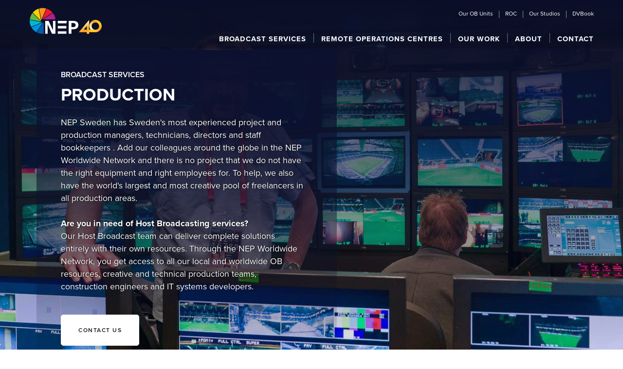

--- FILE ---
content_type: text/html
request_url: https://www.nepsweden.com/broadcast/production
body_size: 6288
content:
<!DOCTYPE html><!-- This site was created in Webflow. https://webflow.com --><!-- Last Published: Fri Jan 16 2026 14:42:24 GMT+0000 (Coordinated Universal Time) --><html data-wf-domain="www.nepsweden.com" data-wf-page="5c54c2e7c8d23c9dec028149" data-wf-site="5c2ed5a2109ceb67f50a9c9b"><head><meta charset="utf-8"/><title>NEP Group - Broadcast Services &gt;Centralized Production</title><meta content="We offer IP-based multi-camera centralized production solutions around the globe that can help streamline the most complex productions." name="description"/><meta content="NEP Group - Broadcast Services &gt;Centralized Production" property="og:title"/><meta content="We offer IP-based multi-camera centralized production solutions around the globe that can help streamline the most complex productions." property="og:description"/><meta content="NEP Group - Broadcast Services &gt;Centralized Production" property="twitter:title"/><meta content="We offer IP-based multi-camera centralized production solutions around the globe that can help streamline the most complex productions." property="twitter:description"/><meta property="og:type" content="website"/><meta content="summary_large_image" name="twitter:card"/><meta content="width=device-width, initial-scale=1" name="viewport"/><meta content="Webflow" name="generator"/><link href="https://cdn.prod.website-files.com/5c2ed5a2109ceb67f50a9c9b/css/nep-sweden.webflow.shared.098ea305f.css" rel="stylesheet" type="text/css" integrity="sha384-CY6jBf5/2leY0dCcOwFxrVTVLVB3SbtEsvE3i+o19XeqXkyfRfraYwDT8SZVtmDx" crossorigin="anonymous"/><link href="https://fonts.googleapis.com" rel="preconnect"/><link href="https://fonts.gstatic.com" rel="preconnect" crossorigin="anonymous"/><script src="https://ajax.googleapis.com/ajax/libs/webfont/1.6.26/webfont.js" type="text/javascript"></script><script type="text/javascript">WebFont.load({  google: {    families: ["Montserrat:100,100italic,200,200italic,300,300italic,400,400italic,500,500italic,600,600italic,700,700italic,800,800italic,900,900italic","Lato:100,100italic,300,300italic,400,400italic,700,700italic,900,900italic","Source Sans Pro:regular,600,700,900"]  }});</script><script src="https://use.typekit.net/mqs4smk.js" type="text/javascript"></script><script type="text/javascript">try{Typekit.load();}catch(e){}</script><script type="text/javascript">!function(o,c){var n=c.documentElement,t=" w-mod-";n.className+=t+"js",("ontouchstart"in o||o.DocumentTouch&&c instanceof DocumentTouch)&&(n.className+=t+"touch")}(window,document);</script><link href="https://cdn.prod.website-files.com/5c2ed5a2109ceb67f50a9c9b/5c2ed5a2109ceb37ff0a9d39_Untitled-4.png" rel="shortcut icon" type="image/x-icon"/><link href="https://cdn.prod.website-files.com/5c2ed5a2109ceb67f50a9c9b/5c2ed5a2109cebc4ab0a9e10_Untitled-5.png" rel="apple-touch-icon"/><meta name="msvalidate.01" content="CA60075091292823333EE066D9EAB8EF" /></head><body class="body"><div data-collapse="medium" data-animation="default" data-duration="800" data-w-id="1e66c894-54fb-b2b9-4422-1218adf1fcf7" data-easing="ease" data-easing2="ease" role="banner" class="main-nav navbar-3 navbar-4 se navbar-6 navbar-7 navbar-8 navbar-9 navbar-10 navbar-11 navbar-12 navbar-13 navbar-14 navbar-15 w-nav"><div class="nav-div center w-clearfix"><div class="nav-div top"><div data-ix="show-ob-dropdown" class="dropdown-2"><div class="div-block-19"><a href="/find/ob-units" class="link-2">Our OB Units</a><div data-ix="display-none" class="find-obs-dropdown new se w-hidden-medium w-hidden-small w-hidden-tiny"><div class="collection-list-wrapper-6 w-dyn-list"><div role="list" class="collection-list-8 w-dyn-items"><div role="listitem" class="collection-item-10 w-dyn-item"><a href="/trucks/uhd1" class="dropdown-link-3 w-inline-block"><div class="dropdown-link-4">UHD1</div></a></div><div role="listitem" class="collection-item-10 w-dyn-item"><a href="/trucks/uhd3" class="dropdown-link-3 w-inline-block"><div class="dropdown-link-4">UHD3</div></a></div><div role="listitem" class="collection-item-10 w-dyn-item"><a href="/trucks/hd7" class="dropdown-link-3 w-inline-block"><div class="dropdown-link-4">HD7</div></a></div><div role="listitem" class="collection-item-10 w-dyn-item"><a href="/trucks/hd11" class="dropdown-link-3 w-inline-block"><div class="dropdown-link-4">HD11</div></a></div><div role="listitem" class="collection-item-10 w-dyn-item"><a href="/trucks/hd12" class="dropdown-link-3 w-inline-block"><div class="dropdown-link-4">HD12</div></a></div><div role="listitem" class="collection-item-10 w-dyn-item"><a href="/trucks/hd13" class="dropdown-link-3 w-inline-block"><div class="dropdown-link-4">HD13</div></a></div><div role="listitem" class="collection-item-10 w-dyn-item"><a href="/trucks/hd14" class="dropdown-link-3 w-inline-block"><div class="dropdown-link-4">HD14</div></a></div><div role="listitem" class="collection-item-10 w-dyn-item"><a href="/trucks/hd16" class="dropdown-link-3 w-inline-block"><div class="dropdown-link-4">HD16</div></a></div><div role="listitem" class="collection-item-10 w-dyn-item"><a href="/trucks/hd17" class="dropdown-link-3 w-inline-block"><div class="dropdown-link-4">HD17</div></a></div><div role="listitem" class="collection-item-10 w-dyn-item"><a href="/trucks/hd18" class="dropdown-link-3 w-inline-block"><div class="dropdown-link-4">HD18</div></a></div><div role="listitem" class="collection-item-10 w-dyn-item"><a href="/trucks/compact-2" class="dropdown-link-3 w-inline-block"><div class="dropdown-link-4">Compact 2</div></a></div><div role="listitem" class="collection-item-10 w-dyn-item"><a href="/trucks/compact-3" class="dropdown-link-3 w-inline-block"><div class="dropdown-link-4">Compact 3</div></a></div><div role="listitem" class="collection-item-10 w-dyn-item"><a href="/trucks/rv-1" class="dropdown-link-3 w-inline-block"><div class="dropdown-link-4">RV 1</div></a></div><div role="listitem" class="collection-item-10 w-dyn-item"><a href="/trucks/rv-2" class="dropdown-link-3 w-inline-block"><div class="dropdown-link-4">RV 2</div></a></div><div role="listitem" class="collection-item-10 w-dyn-item"><a href="/trucks/rv-3" class="dropdown-link-3 w-inline-block"><div class="dropdown-link-4">RV 3</div></a></div><div role="listitem" class="collection-item-10 w-dyn-item"><a href="/trucks/rv20" class="dropdown-link-3 w-inline-block"><div class="dropdown-link-4">RV20</div></a></div><div role="listitem" class="collection-item-10 w-dyn-item"><a href="/trucks/rv21" class="dropdown-link-3 w-inline-block"><div class="dropdown-link-4">RV21</div></a></div><div role="listitem" class="collection-item-10 w-dyn-item"><a href="/trucks/rv22" class="dropdown-link-3 w-inline-block"><div class="dropdown-link-4">RV22</div></a></div><div role="listitem" class="collection-item-10 w-dyn-item"><a href="/trucks/rv23" class="dropdown-link-3 w-inline-block"><div class="dropdown-link-4">RV23</div></a></div></div></div></div></div></div><div data-ix="show-ob-dropdown" class="dropdown-2"><div class="div-block-19"><a href="/broadcast/remote-operation-centres" class="link-2">ROC</a><div data-ix="display-none" class="find-obs-dropdown new se roc w-hidden-medium w-hidden-small w-hidden-tiny"><div class="roc-wrapper w-dyn-list"><div role="list" class="w-dyn-items"><div role="listitem" class="collection-item-10 w-dyn-item"><a href="/remote-operation-centres/rocnorth" class="dropdown-3 w-inline-block"><div class="dropdown-link-4">ROCnorth</div></a></div><div role="listitem" class="collection-item-10 w-dyn-item"><a href="/remote-operation-centres/rocwest" class="dropdown-3 w-inline-block"><div class="dropdown-link-4">ROCwest</div></a></div><div role="listitem" class="collection-item-10 w-dyn-item"><a href="/remote-operation-centres/rocsett" class="dropdown-3 w-inline-block"><div class="dropdown-link-4">ROCsett</div></a></div></div></div></div></div></div><div data-ix="show-ob-dropdown" class="dropdown-2"><div class="div-block-19"><a href="/find/studios" class="link-2">Our Studios</a><div data-ix="display-none" class="find-obs-dropdown new se studios w-hidden-medium w-hidden-small w-hidden-tiny"><div class="w-dyn-list"><div role="list" class="w-dyn-items"><div role="listitem" class="w-dyn-item"><a href="/find-studios/filmhuset-control-room" class="dropdown-link-3 w-inline-block"><div class="dropdown-link-4">Filmhuset - Control room</div></a></div><div role="listitem" class="w-dyn-item"><a href="/find-studios/filmhuset-f1" class="dropdown-link-3 w-inline-block"><div class="dropdown-link-4">Filmhuset - F1</div></a></div><div role="listitem" class="w-dyn-item"><a href="/find-studios/filmhuset-f2" class="dropdown-link-3 w-inline-block"><div class="dropdown-link-4">Filmhuset - F2</div></a></div><div role="listitem" class="w-dyn-item"><a href="/find-studios/filmhuset-f3" class="dropdown-link-3 w-inline-block"><div class="dropdown-link-4">Filmhuset - F3</div></a></div><div role="listitem" class="w-dyn-item"><a href="/find-studios/filmhuset-f4" class="dropdown-link-3 w-inline-block"><div class="dropdown-link-4">Filmhuset - F4</div></a></div><div role="listitem" class="w-dyn-item"><a href="/find-studios/filmhuset-f5" class="dropdown-link-3 w-inline-block"><div class="dropdown-link-4">Filmhuset - F5</div></a></div></div></div></div></div></div><a href="https://www.dvbook.no" target="_blank" class="link-2 last">DVBook</a></div><a href="/" class="brand-2 w-nav-brand"><img src="https://cdn.prod.website-files.com/5c2ed5a2109ceb67f50a9c9b/696a4e492477d3bf8e0d0038_NEP-40th-Anniversary-Web-Logo.png" width="133" alt="" class="image-2"/></a><nav role="navigation" class="nav-menu-2 w-nav-menu"><div data-delay="0" data-hover="true" class="dropdown-3 w-dropdown"><div class="nav-link-2 w-dropdown-toggle"><a href="/broadcast/tjanster-hem" class="link-block-14 w-inline-block"><div class="navigation-text">Broadcast serviCes</div></a></div><nav class="dropdown-list-3 w-dropdown-list"><a href="/broadcast/outside-broadcast" class="dd-link-2 w-dropdown-link">Outside Broadcast</a><a href="/rental/rental" class="dd-link-2 w-dropdown-link">Rental services</a><a href="/broadcast/studio-production" class="dd-link-2 w-dropdown-link">STUDIO Production</a><a href="/broadcast/production" aria-current="page" class="dd-link-2 w-dropdown-link w--current">Production</a><a href="/broadcast/graphics" class="dd-link-2 w-dropdown-link">Graphics</a><a href="/broadcast/special-camera-solutions" class="dd-link-2 w-dropdown-link">Special camera solutions</a></nav></div><div data-delay="0" data-hover="true" class="dropdown-3 w-dropdown"><div class="nav-link-2 w-dropdown-toggle"><a href="/broadcast/remote-operation-centres" class="link-block-14 w-inline-block"><div class="navigation-text">REMOTE OPERATIONS CENTRES</div></a></div><nav class="dropdown-list-3 w-dropdown-list"></nav></div><div data-delay="0" data-hover="true" class="dropdown-3 content w-dropdown"><div class="nav-link-2 w-dropdown-toggle"><a href="/content-services/content-services" class="link-block-14 w-inline-block"><div>Content</div></a></div><nav class="dropdown-list-3 w-dropdown-list"></nav></div><div data-delay="0" data-hover="true" class="dropdown-8 w-dropdown"><div class="nav-link-2 w-dropdown-toggle"><a href="/our-work" class="link-block-14 w-inline-block"><div class="navigation-text">Our work</div></a></div><nav class="dropdown-list-3 w-hidden-main w-hidden-medium w-hidden-small w-hidden-tiny w-dropdown-list"><a href="#" class="dd-link-2 w-dropdown-link">EVENT TYPES</a><a href="#" class="dd-link-2 w-dropdown-link">DISPLAY</a><a href="#" class="dd-link-2 w-dropdown-link">VIDEO</a><a href="#" class="dd-link-2 w-dropdown-link">LIGHTING</a><a href="#" class="dd-link-2 w-dropdown-link">AUDIO</a><a href="#" class="dd-link-2 w-dropdown-link">OUR BRANDS</a></nav></div><div data-delay="0" data-hover="true" class="w-dropdown"><div class="nav-link-2 w-dropdown-toggle"><a href="/about/about-us" class="link-block-14 w-inline-block"><div class="navigation-text">About</div></a></div><nav class="dropdown-list-3 w-dropdown-list"><a href="/about/careers" class="dd-link-2 w-dropdown-link">CAreers</a><a href="/about/trainee-internships" class="dd-link-2 w-dropdown-link">trainee &amp; internships</a></nav></div><div data-delay="0" data-hover="true" class="last w-dropdown"><div class="nav-link-2 last w-dropdown-toggle"><a href="/contact" class="link-block-14 w-inline-block"><div class="navigation-text">Contact</div></a></div><nav class="dropdown-list-3 w-dropdown-list"></nav></div></nav><div class="menu-button-2 w-nav-button"><div class="icon-2 w-icon-nav-menu"></div></div></div></div><div class="page-wrapper"><div class="hero-refresh production"><div class="container---refresh"><div class="w-layout-grid grid-refresh _2-col _1--75"><div id="w-node-_7deca98b-0609-e8ca-b709-b34190a071ce-ec028149" class="grid-content-wrapper hero-gradient"><div class="max-width-500"><h5 class="mini-title-rf">Broadcast services</h5><h1 class="heading hero-header">Production</h1><p class="paragraph-refreshed _18px white">NEP Sweden has Sweden&#x27;s most experienced project and production managers, technicians, directors and staff bookkeepers . Add our colleagues around the globe in the NEP Worldwide Network and there is no project that we do not have the right equipment and right employees for. To help, we also have the world&#x27;s largest and most creative pool of freelancers in all production areas.<br/>‍<br/><strong>Are you in need of Host Broadcasting services? </strong><br/>Our Host Broadcast team can deliver complete solutions entirely with their own resources. Through the NEP Worldwide Network, you get access to all our local and worldwide OB resources, creative and technical production teams, construction engineers and IT systems developers.</p><a href="/contact" class="button-refresh solid-white w-button">CONTACT US</a></div></div></div></div></div></div><div class="main-section _0-bottom-padding references"><div class="main-container-2"><div class="header-div-2 center"><h1 data-w-id="4e7d29f8-41ce-c97a-afee-02a7f462ceca">Our work</h1></div></div><div class="w-dyn-list"><div role="list" class="w-dyn-items w-row"><div role="listitem" class="collection-item-13 w-dyn-item w-col w-col-3"><div data-w-id="4e7d29f8-41ce-c97a-afee-02a7f462cecf" class="div-work-2"><div class="overlay2-2"><a style="background-image:url(&quot;https://cdn.prod.website-files.com/5c2ed5a2109ceb67b70a9cc3/683d4ba2ee92f2906b22a132_34158163_1283903528408401_2897354254635237376_n.jpg&quot;)" href="/projects/stockholm-marathon" class="lb-2 _2 w-inline-block"><div class="div-block-36"><div class="our-work-text">Stockholm Marathon</div><h5 class="heading-5 white w-hidden-main w-hidden-medium w-hidden-small w-hidden-tiny">Heading</h5></div></a></div></div></div><div role="listitem" class="collection-item-13 w-dyn-item w-col w-col-3"><div data-w-id="4e7d29f8-41ce-c97a-afee-02a7f462cecf" class="div-work-2"><div class="overlay2-2"><a style="background-image:url(&quot;https://cdn.prod.website-files.com/5c2ed5a2109ceb67b70a9cc3/673483f5d30a42f5f995d1c8_vlcsnap-2024-01-22-13h51m14s685.png&quot;)" href="/projects/lotto-keno-virtual-production" class="lb-2 _2 w-inline-block"><div class="div-block-36"><div class="our-work-text">Lotto &amp; Keno - Virtual Production</div><h5 class="heading-5 white w-hidden-main w-hidden-medium w-hidden-small w-hidden-tiny">Heading</h5></div></a></div></div></div><div role="listitem" class="collection-item-13 w-dyn-item w-col w-col-3"><div data-w-id="4e7d29f8-41ce-c97a-afee-02a7f462cecf" class="div-work-2"><div class="overlay2-2"><a style="background-image:url(&quot;https://cdn.prod.website-files.com/5c2ed5a2109ceb67b70a9cc3/6734713402eb6a15eae1fb39_DSC07858%20(kopia%202).jpg&quot;)" href="/projects/one-water-race" class="lb-2 _2 w-inline-block"><div class="div-block-36"><div class="our-work-text">One Water Race</div><h5 class="heading-5 white w-hidden-main w-hidden-medium w-hidden-small w-hidden-tiny">Heading</h5></div></a></div></div></div><div role="listitem" class="collection-item-13 w-dyn-item w-col w-col-3"><div data-w-id="4e7d29f8-41ce-c97a-afee-02a7f462cecf" class="div-work-2"><div class="overlay2-2"><a style="background-image:url(&quot;https://cdn.prod.website-files.com/5c2ed5a2109ceb67b70a9cc3/67227ab72eb3e22c5130a6ab_Disney%20AR%20studio%20oskarp%20med%20logo.jpg&quot;)" href="/projects/espn-disney" class="lb-2 _2 w-inline-block"><div class="div-block-36"><div class="our-work-text">ESPN Disney+ SE virtual production studio</div><h5 class="heading-5 white w-hidden-main w-hidden-medium w-hidden-small w-hidden-tiny">Heading</h5></div></a></div></div></div><div role="listitem" class="collection-item-13 w-dyn-item w-col w-col-3"><div data-w-id="4e7d29f8-41ce-c97a-afee-02a7f462cecf" class="div-work-2"><div class="overlay2-2"><a style="background-image:url(&quot;https://cdn.prod.website-files.com/5c2ed5a2109ceb67b70a9cc3/6641fa77d9d36d271bb1f888_Stage%202024.jpg&quot;)" href="/projects/eurovision-song-contest" class="lb-2 _2 w-inline-block"><div class="div-block-36"><div class="our-work-text">Eurovision Song Contest</div><h5 class="heading-5 white w-hidden-main w-hidden-medium w-hidden-small w-hidden-tiny">Heading</h5></div></a></div></div></div><div role="listitem" class="collection-item-13 w-dyn-item w-col w-col-3"><div data-w-id="4e7d29f8-41ce-c97a-afee-02a7f462cecf" class="div-work-2"><div class="overlay2-2"><a style="background-image:url(&quot;https://cdn.prod.website-files.com/5c2ed5a2109ceb67b70a9cc3/669108c614dc03a7ee51a474_20240618_130152.jpg&quot;)" href="/projects/hela-sverige-bakar" class="lb-2 _2 w-inline-block"><div class="div-block-36"><div class="our-work-text">Hela Sverige bakar</div><h5 class="heading-5 white w-hidden-main w-hidden-medium w-hidden-small w-hidden-tiny">Heading</h5></div></a></div></div></div><div role="listitem" class="collection-item-13 w-dyn-item w-col w-col-3"><div data-w-id="4e7d29f8-41ce-c97a-afee-02a7f462cecf" class="div-work-2"><div class="overlay2-2"><a style="background-image:url(&quot;https://cdn.prod.website-files.com/5c2ed5a2109ceb67b70a9cc3/663b719ef7f3651a15e46c41_20191025_184234.jpg&quot;)" href="/projects/idol-2019" class="lb-2 _2 w-inline-block"><div class="div-block-36"><div class="our-work-text">Idol Sweden</div><h5 class="heading-5 white w-hidden-main w-hidden-medium w-hidden-small w-hidden-tiny">Heading</h5></div></a></div></div></div><div role="listitem" class="collection-item-13 w-dyn-item w-col w-col-3"><div data-w-id="4e7d29f8-41ce-c97a-afee-02a7f462cecf" class="div-work-2"><div class="overlay2-2"><a style="background-image:url(&quot;https://cdn.prod.website-files.com/5c2ed5a2109ceb67b70a9cc3/6683c130a059ad80b3fd3018_Elitloppet.jpg&quot;)" href="/projects/elitloppet" class="lb-2 _2 w-inline-block"><div class="div-block-36"><div class="our-work-text">Elitloppet</div><h5 class="heading-5 white w-hidden-main w-hidden-medium w-hidden-small w-hidden-tiny">Heading</h5></div></a></div></div></div></div></div></div><div class="footer-section"><div class="footer"><div class="main-container"><div class="row-7 w-row"><div class="column-1 w-col w-col-4"><div class="footer-column"><div class="mini-title-box w-hidden-main w-hidden-medium w-hidden-small w-hidden-tiny"><div class="mini-title gray w-hidden-main w-hidden-medium w-hidden-small w-hidden-tiny">Company</div></div><img src="https://cdn.prod.website-files.com/5c2ed5a2109ceb67f50a9c9b/64f1f07fdbffae8a633de7ad_NEP-Logo-White.png" alt="" class="image-4"/><form action="/search" class="search w-form"><input class="w-input" maxlength="256" name="query" placeholder="Search..." type="search" id="search" required=""/><input type="submit" class="w-button" value="Search"/></form></div></div><div class="column-2 side-border-lines w-col w-col-4"><div class="footer-column left-border"><div class="mini-title gray">PART OF THE NEP WORLDWIDE NETWORK<br/><br/><a href="https://www.nepgroup.com" target="_blank" class="footer-middle-link">Read more at NEPGROUP.com</a></div></div></div><div class="column-3 subscribe w-col w-col-4"><div class="footer-column left-border"><a href="https://www.dvbook.no/" target="_blank" class="footer-link">DVBook</a><a href="https://cdn.prod.website-files.com/5c2ed5a2109ceb67f50a9c9b/5e9eb593747aa29c0d343e55_NEP_Data_Protection_Policy_2018.pdf" target="_blank" class="footer-link">Privacy Policy</a><a href="https://cdn.prod.website-files.com/5c2ed5a2109ceb67f50a9c9b/64f1f15e7d6477504d6acf55_General%20Terms%20and%20Conditions%20of%20Delivery%20NEP%20Sweden%20AB.pdf" class="footer-link">General Terms</a><a href="https://cdn.prod.website-files.com/5c2ed5a2109ceb67f50a9c9b/5c2ed5a2109ceb02b10a9eba_NEP%20Modern%20Slavery%20Statement%202018.pdf" target="_blank" class="footer-link">NEP Modern Slavery Statement</a><div class="mini-title-box less-bottom-border"><div class="mini-title gray">Follow us</div></div><p class="paragraph mini w-hidden-main w-hidden-medium w-hidden-small w-hidden-tiny">Follow us in our social networks</p><div class="social-icons w-clearfix"><a href="https://www.facebook.com/nepswedenab/" target="_blank" class="social-icon w-inline-block"><img src="https://cdn.prod.website-files.com/5c2ed5a2109ceb67f50a9c9b/5c2ed5a2109ceb680a0a9cb0_Facebook-Fill.png" alt="" class="social-icon-fill"/></a><a href="https://www.instagram.com/nepsweden/" target="_blank" class="social-icon instagram w-inline-block"><img src="https://cdn.prod.website-files.com/5c2ed5a2109ceb67f50a9c9b/5e9d764d9aae7e3f13bf73a7_instagram.png" alt="" class="social-icon-fill in"/></a><a href="https://www.linkedin.com/company/nep-sweden-ab/" target="_blank" class="social-icon linkedin w-inline-block"><img src="https://cdn.prod.website-files.com/5bc9fe82c6c2f54b071f0033/5e5d392bfe0021ab6acd851f_LinkedInBlue.png" alt="" class="social-icon-fill-2 in link"/></a><a href="https://www.linkedin.com/company-beta/283560" target="_blank" class="social-icon w-hidden-main w-hidden-medium w-hidden-small w-hidden-tiny w-inline-block"><img src="https://cdn.prod.website-files.com/5c2ed5a2109ceb67f50a9c9b/5c2ed5a2109cebf63b0a9cb1_ig3.png" alt="" class="social-icon-fill in"/></a></div></div></div></div></div></div><div class="credits-section"><div class="content-wrapper w-container"><div><div class="mini-title">© NEP Sweden AB 2025 — All rights reserved.</div></div></div></div></div><script src="https://d3e54v103j8qbb.cloudfront.net/js/jquery-3.5.1.min.dc5e7f18c8.js?site=5c2ed5a2109ceb67f50a9c9b" type="text/javascript" integrity="sha256-9/aliU8dGd2tb6OSsuzixeV4y/faTqgFtohetphbbj0=" crossorigin="anonymous"></script><script src="https://cdn.prod.website-files.com/5c2ed5a2109ceb67f50a9c9b/js/webflow.schunk.36b8fb49256177c8.js" type="text/javascript" integrity="sha384-4abIlA5/v7XaW1HMXKBgnUuhnjBYJ/Z9C1OSg4OhmVw9O3QeHJ/qJqFBERCDPv7G" crossorigin="anonymous"></script><script src="https://cdn.prod.website-files.com/5c2ed5a2109ceb67f50a9c9b/js/webflow.schunk.c06374c8ef7e92cf.js" type="text/javascript" integrity="sha384-BNsWmSvFT+rFwNyh+gg+OdjIZaDgn3SJvLLAkBwwnlFh9DYxeIqDXv+AGhD+v9Co" crossorigin="anonymous"></script><script src="https://cdn.prod.website-files.com/5c2ed5a2109ceb67f50a9c9b/js/webflow.db2703b3.824155bd4cae0541.js" type="text/javascript" integrity="sha384-Wr+5glL8Tw4rZKEawF/BFSr5QibWwU6R1RKkjXSZckmfW4FAk6mhVPyLdeyYqxo6" crossorigin="anonymous"></script><script>
$(function () {
    if ($('#email-form').length > 0) {
        var data = $.data($('#email-form')[0], '.w-form');
        data.handler = function (formData) {
            formData.evt && formData.evt.preventDefault();
            formData.evt = null;

            var allowed_file_size = "5120000";

            proceed = true;
            var vendorForm = formData.form[0];

            //check file size and type before upload, works in modern browsers
            if (window.File && window.FileReader && window.FileList && window.Blob) {
                var total_files_size = 0;
                if (vendorForm.elements['file_attach[]']) {
                    $(vendorForm.elements['file_attach[]'].files).each(function (i, ifile) {
                        if (ifile.value !== "") {
                            total_files_size = total_files_size + ifile.size; //add file size to total size
                        }
                    });
                }
                if (total_files_size > allowed_file_size) {
                    alert("Make sure total file size is less than 5 MB!");
                    proceed = false;
                }
            }

            //if everything's ok, continue with Ajax form submit
            if (proceed) {
                var post_url = "https://api.responsival.net/nep/form.php"; //get form action url
                var request_method = "post"; //get form GET/POST method
                var form_data = new FormData(vendorForm); //Creates new FormData object

                $.ajax({ //ajax form submit
                    url: post_url,
                    type: request_method,
                    data: form_data,
                    dataType: "json",
                    contentType: false,
                    cache: false,
                    processData: false
                }).done(function (res) { //fetch server "json" messages when done
                    if (res.type == "error") {
                        $(".error").html('<div class="error-paragraph">' + res.text + "</div>");
                        $(".error").fadeIn(500);
                    }

                    if (res.type == "done") {
                        //$("#contact_results").html('<div class="success">'+ res.text +"</div>");
                        $(vendorForm).hide();
                        $(".error").hide();
                        $(".success").show();
                    }
                });
            }

        };
    }
});
</script></body></html>

--- FILE ---
content_type: text/css
request_url: https://cdn.prod.website-files.com/5c2ed5a2109ceb67f50a9c9b/css/nep-sweden.webflow.shared.098ea305f.css
body_size: 38078
content:
html {
  -webkit-text-size-adjust: 100%;
  -ms-text-size-adjust: 100%;
  font-family: sans-serif;
}

body {
  margin: 0;
}

article, aside, details, figcaption, figure, footer, header, hgroup, main, menu, nav, section, summary {
  display: block;
}

audio, canvas, progress, video {
  vertical-align: baseline;
  display: inline-block;
}

audio:not([controls]) {
  height: 0;
  display: none;
}

[hidden], template {
  display: none;
}

a {
  background-color: #0000;
}

a:active, a:hover {
  outline: 0;
}

abbr[title] {
  border-bottom: 1px dotted;
}

b, strong {
  font-weight: bold;
}

dfn {
  font-style: italic;
}

h1 {
  margin: .67em 0;
  font-size: 2em;
}

mark {
  color: #000;
  background: #ff0;
}

small {
  font-size: 80%;
}

sub, sup {
  vertical-align: baseline;
  font-size: 75%;
  line-height: 0;
  position: relative;
}

sup {
  top: -.5em;
}

sub {
  bottom: -.25em;
}

img {
  border: 0;
}

svg:not(:root) {
  overflow: hidden;
}

hr {
  box-sizing: content-box;
  height: 0;
}

pre {
  overflow: auto;
}

code, kbd, pre, samp {
  font-family: monospace;
  font-size: 1em;
}

button, input, optgroup, select, textarea {
  color: inherit;
  font: inherit;
  margin: 0;
}

button {
  overflow: visible;
}

button, select {
  text-transform: none;
}

button, html input[type="button"], input[type="reset"] {
  -webkit-appearance: button;
  cursor: pointer;
}

button[disabled], html input[disabled] {
  cursor: default;
}

button::-moz-focus-inner, input::-moz-focus-inner {
  border: 0;
  padding: 0;
}

input {
  line-height: normal;
}

input[type="checkbox"], input[type="radio"] {
  box-sizing: border-box;
  padding: 0;
}

input[type="number"]::-webkit-inner-spin-button, input[type="number"]::-webkit-outer-spin-button {
  height: auto;
}

input[type="search"] {
  -webkit-appearance: none;
}

input[type="search"]::-webkit-search-cancel-button, input[type="search"]::-webkit-search-decoration {
  -webkit-appearance: none;
}

legend {
  border: 0;
  padding: 0;
}

textarea {
  overflow: auto;
}

optgroup {
  font-weight: bold;
}

table {
  border-collapse: collapse;
  border-spacing: 0;
}

td, th {
  padding: 0;
}

@font-face {
  font-family: webflow-icons;
  src: url("[data-uri]") format("truetype");
  font-weight: normal;
  font-style: normal;
}

[class^="w-icon-"], [class*=" w-icon-"] {
  speak: none;
  font-variant: normal;
  text-transform: none;
  -webkit-font-smoothing: antialiased;
  -moz-osx-font-smoothing: grayscale;
  font-style: normal;
  font-weight: normal;
  line-height: 1;
  font-family: webflow-icons !important;
}

.w-icon-slider-right:before {
  content: "";
}

.w-icon-slider-left:before {
  content: "";
}

.w-icon-nav-menu:before {
  content: "";
}

.w-icon-arrow-down:before, .w-icon-dropdown-toggle:before {
  content: "";
}

.w-icon-file-upload-remove:before {
  content: "";
}

.w-icon-file-upload-icon:before {
  content: "";
}

* {
  box-sizing: border-box;
}

html {
  height: 100%;
}

body {
  color: #333;
  background-color: #fff;
  min-height: 100%;
  margin: 0;
  font-family: Arial, sans-serif;
  font-size: 14px;
  line-height: 20px;
}

img {
  vertical-align: middle;
  max-width: 100%;
  display: inline-block;
}

html.w-mod-touch * {
  background-attachment: scroll !important;
}

.w-block {
  display: block;
}

.w-inline-block {
  max-width: 100%;
  display: inline-block;
}

.w-clearfix:before, .w-clearfix:after {
  content: " ";
  grid-area: 1 / 1 / 2 / 2;
  display: table;
}

.w-clearfix:after {
  clear: both;
}

.w-hidden {
  display: none;
}

.w-button {
  color: #fff;
  line-height: inherit;
  cursor: pointer;
  background-color: #3898ec;
  border: 0;
  border-radius: 0;
  padding: 9px 15px;
  text-decoration: none;
  display: inline-block;
}

input.w-button {
  -webkit-appearance: button;
}

html[data-w-dynpage] [data-w-cloak] {
  color: #0000 !important;
}

.w-code-block {
  margin: unset;
}

pre.w-code-block code {
  all: inherit;
}

.w-optimization {
  display: contents;
}

.w-webflow-badge, .w-webflow-badge > img {
  box-sizing: unset;
  width: unset;
  height: unset;
  max-height: unset;
  max-width: unset;
  min-height: unset;
  min-width: unset;
  margin: unset;
  padding: unset;
  float: unset;
  clear: unset;
  border: unset;
  border-radius: unset;
  background: unset;
  background-image: unset;
  background-position: unset;
  background-size: unset;
  background-repeat: unset;
  background-origin: unset;
  background-clip: unset;
  background-attachment: unset;
  background-color: unset;
  box-shadow: unset;
  transform: unset;
  direction: unset;
  font-family: unset;
  font-weight: unset;
  color: unset;
  font-size: unset;
  line-height: unset;
  font-style: unset;
  font-variant: unset;
  text-align: unset;
  letter-spacing: unset;
  -webkit-text-decoration: unset;
  text-decoration: unset;
  text-indent: unset;
  text-transform: unset;
  list-style-type: unset;
  text-shadow: unset;
  vertical-align: unset;
  cursor: unset;
  white-space: unset;
  word-break: unset;
  word-spacing: unset;
  word-wrap: unset;
  transition: unset;
}

.w-webflow-badge {
  white-space: nowrap;
  cursor: pointer;
  box-shadow: 0 0 0 1px #0000001a, 0 1px 3px #0000001a;
  visibility: visible !important;
  opacity: 1 !important;
  z-index: 2147483647 !important;
  color: #aaadb0 !important;
  overflow: unset !important;
  background-color: #fff !important;
  border-radius: 3px !important;
  width: auto !important;
  height: auto !important;
  margin: 0 !important;
  padding: 6px !important;
  font-size: 12px !important;
  line-height: 14px !important;
  text-decoration: none !important;
  display: inline-block !important;
  position: fixed !important;
  inset: auto 12px 12px auto !important;
  transform: none !important;
}

.w-webflow-badge > img {
  position: unset;
  visibility: unset !important;
  opacity: 1 !important;
  vertical-align: middle !important;
  display: inline-block !important;
}

h1, h2, h3, h4, h5, h6 {
  margin-bottom: 10px;
  font-weight: bold;
}

h1 {
  margin-top: 20px;
  font-size: 38px;
  line-height: 44px;
}

h2 {
  margin-top: 20px;
  font-size: 32px;
  line-height: 36px;
}

h3 {
  margin-top: 20px;
  font-size: 24px;
  line-height: 30px;
}

h4 {
  margin-top: 10px;
  font-size: 18px;
  line-height: 24px;
}

h5 {
  margin-top: 10px;
  font-size: 14px;
  line-height: 20px;
}

h6 {
  margin-top: 10px;
  font-size: 12px;
  line-height: 18px;
}

p {
  margin-top: 0;
  margin-bottom: 10px;
}

blockquote {
  border-left: 5px solid #e2e2e2;
  margin: 0 0 10px;
  padding: 10px 20px;
  font-size: 18px;
  line-height: 22px;
}

figure {
  margin: 0 0 10px;
}

figcaption {
  text-align: center;
  margin-top: 5px;
}

ul, ol {
  margin-top: 0;
  margin-bottom: 10px;
  padding-left: 40px;
}

.w-list-unstyled {
  padding-left: 0;
  list-style: none;
}

.w-embed:before, .w-embed:after {
  content: " ";
  grid-area: 1 / 1 / 2 / 2;
  display: table;
}

.w-embed:after {
  clear: both;
}

.w-video {
  width: 100%;
  padding: 0;
  position: relative;
}

.w-video iframe, .w-video object, .w-video embed {
  border: none;
  width: 100%;
  height: 100%;
  position: absolute;
  top: 0;
  left: 0;
}

fieldset {
  border: 0;
  margin: 0;
  padding: 0;
}

button, [type="button"], [type="reset"] {
  cursor: pointer;
  -webkit-appearance: button;
  border: 0;
}

.w-form {
  margin: 0 0 15px;
}

.w-form-done {
  text-align: center;
  background-color: #ddd;
  padding: 20px;
  display: none;
}

.w-form-fail {
  background-color: #ffdede;
  margin-top: 10px;
  padding: 10px;
  display: none;
}

label {
  margin-bottom: 5px;
  font-weight: bold;
  display: block;
}

.w-input, .w-select {
  color: #333;
  vertical-align: middle;
  background-color: #fff;
  border: 1px solid #ccc;
  width: 100%;
  height: 38px;
  margin-bottom: 10px;
  padding: 8px 12px;
  font-size: 14px;
  line-height: 1.42857;
  display: block;
}

.w-input::placeholder, .w-select::placeholder {
  color: #999;
}

.w-input:focus, .w-select:focus {
  border-color: #3898ec;
  outline: 0;
}

.w-input[disabled], .w-select[disabled], .w-input[readonly], .w-select[readonly], fieldset[disabled] .w-input, fieldset[disabled] .w-select {
  cursor: not-allowed;
}

.w-input[disabled]:not(.w-input-disabled), .w-select[disabled]:not(.w-input-disabled), .w-input[readonly], .w-select[readonly], fieldset[disabled]:not(.w-input-disabled) .w-input, fieldset[disabled]:not(.w-input-disabled) .w-select {
  background-color: #eee;
}

textarea.w-input, textarea.w-select {
  height: auto;
}

.w-select {
  background-color: #f3f3f3;
}

.w-select[multiple] {
  height: auto;
}

.w-form-label {
  cursor: pointer;
  margin-bottom: 0;
  font-weight: normal;
  display: inline-block;
}

.w-radio {
  margin-bottom: 5px;
  padding-left: 20px;
  display: block;
}

.w-radio:before, .w-radio:after {
  content: " ";
  grid-area: 1 / 1 / 2 / 2;
  display: table;
}

.w-radio:after {
  clear: both;
}

.w-radio-input {
  float: left;
  margin: 3px 0 0 -20px;
  line-height: normal;
}

.w-file-upload {
  margin-bottom: 10px;
  display: block;
}

.w-file-upload-input {
  opacity: 0;
  z-index: -100;
  width: .1px;
  height: .1px;
  position: absolute;
  overflow: hidden;
}

.w-file-upload-default, .w-file-upload-uploading, .w-file-upload-success {
  color: #333;
  display: inline-block;
}

.w-file-upload-error {
  margin-top: 10px;
  display: block;
}

.w-file-upload-default.w-hidden, .w-file-upload-uploading.w-hidden, .w-file-upload-error.w-hidden, .w-file-upload-success.w-hidden {
  display: none;
}

.w-file-upload-uploading-btn {
  cursor: pointer;
  background-color: #fafafa;
  border: 1px solid #ccc;
  margin: 0;
  padding: 8px 12px;
  font-size: 14px;
  font-weight: normal;
  display: flex;
}

.w-file-upload-file {
  background-color: #fafafa;
  border: 1px solid #ccc;
  flex-grow: 1;
  justify-content: space-between;
  margin: 0;
  padding: 8px 9px 8px 11px;
  display: flex;
}

.w-file-upload-file-name {
  font-size: 14px;
  font-weight: normal;
  display: block;
}

.w-file-remove-link {
  cursor: pointer;
  width: auto;
  height: auto;
  margin-top: 3px;
  margin-left: 10px;
  padding: 3px;
  display: block;
}

.w-icon-file-upload-remove {
  margin: auto;
  font-size: 10px;
}

.w-file-upload-error-msg {
  color: #ea384c;
  padding: 2px 0;
  display: inline-block;
}

.w-file-upload-info {
  padding: 0 12px;
  line-height: 38px;
  display: inline-block;
}

.w-file-upload-label {
  cursor: pointer;
  background-color: #fafafa;
  border: 1px solid #ccc;
  margin: 0;
  padding: 8px 12px;
  font-size: 14px;
  font-weight: normal;
  display: inline-block;
}

.w-icon-file-upload-icon, .w-icon-file-upload-uploading {
  width: 20px;
  margin-right: 8px;
  display: inline-block;
}

.w-icon-file-upload-uploading {
  height: 20px;
}

.w-container {
  max-width: 940px;
  margin-left: auto;
  margin-right: auto;
}

.w-container:before, .w-container:after {
  content: " ";
  grid-area: 1 / 1 / 2 / 2;
  display: table;
}

.w-container:after {
  clear: both;
}

.w-container .w-row {
  margin-left: -10px;
  margin-right: -10px;
}

.w-row:before, .w-row:after {
  content: " ";
  grid-area: 1 / 1 / 2 / 2;
  display: table;
}

.w-row:after {
  clear: both;
}

.w-row .w-row {
  margin-left: 0;
  margin-right: 0;
}

.w-col {
  float: left;
  width: 100%;
  min-height: 1px;
  padding-left: 10px;
  padding-right: 10px;
  position: relative;
}

.w-col .w-col {
  padding-left: 0;
  padding-right: 0;
}

.w-col-1 {
  width: 8.33333%;
}

.w-col-2 {
  width: 16.6667%;
}

.w-col-3 {
  width: 25%;
}

.w-col-4 {
  width: 33.3333%;
}

.w-col-5 {
  width: 41.6667%;
}

.w-col-6 {
  width: 50%;
}

.w-col-7 {
  width: 58.3333%;
}

.w-col-8 {
  width: 66.6667%;
}

.w-col-9 {
  width: 75%;
}

.w-col-10 {
  width: 83.3333%;
}

.w-col-11 {
  width: 91.6667%;
}

.w-col-12 {
  width: 100%;
}

.w-hidden-main {
  display: none !important;
}

@media screen and (max-width: 991px) {
  .w-container {
    max-width: 728px;
  }

  .w-hidden-main {
    display: inherit !important;
  }

  .w-hidden-medium {
    display: none !important;
  }

  .w-col-medium-1 {
    width: 8.33333%;
  }

  .w-col-medium-2 {
    width: 16.6667%;
  }

  .w-col-medium-3 {
    width: 25%;
  }

  .w-col-medium-4 {
    width: 33.3333%;
  }

  .w-col-medium-5 {
    width: 41.6667%;
  }

  .w-col-medium-6 {
    width: 50%;
  }

  .w-col-medium-7 {
    width: 58.3333%;
  }

  .w-col-medium-8 {
    width: 66.6667%;
  }

  .w-col-medium-9 {
    width: 75%;
  }

  .w-col-medium-10 {
    width: 83.3333%;
  }

  .w-col-medium-11 {
    width: 91.6667%;
  }

  .w-col-medium-12 {
    width: 100%;
  }

  .w-col-stack {
    width: 100%;
    left: auto;
    right: auto;
  }
}

@media screen and (max-width: 767px) {
  .w-hidden-main, .w-hidden-medium {
    display: inherit !important;
  }

  .w-hidden-small {
    display: none !important;
  }

  .w-row, .w-container .w-row {
    margin-left: 0;
    margin-right: 0;
  }

  .w-col {
    width: 100%;
    left: auto;
    right: auto;
  }

  .w-col-small-1 {
    width: 8.33333%;
  }

  .w-col-small-2 {
    width: 16.6667%;
  }

  .w-col-small-3 {
    width: 25%;
  }

  .w-col-small-4 {
    width: 33.3333%;
  }

  .w-col-small-5 {
    width: 41.6667%;
  }

  .w-col-small-6 {
    width: 50%;
  }

  .w-col-small-7 {
    width: 58.3333%;
  }

  .w-col-small-8 {
    width: 66.6667%;
  }

  .w-col-small-9 {
    width: 75%;
  }

  .w-col-small-10 {
    width: 83.3333%;
  }

  .w-col-small-11 {
    width: 91.6667%;
  }

  .w-col-small-12 {
    width: 100%;
  }
}

@media screen and (max-width: 479px) {
  .w-container {
    max-width: none;
  }

  .w-hidden-main, .w-hidden-medium, .w-hidden-small {
    display: inherit !important;
  }

  .w-hidden-tiny {
    display: none !important;
  }

  .w-col {
    width: 100%;
  }

  .w-col-tiny-1 {
    width: 8.33333%;
  }

  .w-col-tiny-2 {
    width: 16.6667%;
  }

  .w-col-tiny-3 {
    width: 25%;
  }

  .w-col-tiny-4 {
    width: 33.3333%;
  }

  .w-col-tiny-5 {
    width: 41.6667%;
  }

  .w-col-tiny-6 {
    width: 50%;
  }

  .w-col-tiny-7 {
    width: 58.3333%;
  }

  .w-col-tiny-8 {
    width: 66.6667%;
  }

  .w-col-tiny-9 {
    width: 75%;
  }

  .w-col-tiny-10 {
    width: 83.3333%;
  }

  .w-col-tiny-11 {
    width: 91.6667%;
  }

  .w-col-tiny-12 {
    width: 100%;
  }
}

.w-widget {
  position: relative;
}

.w-widget-map {
  width: 100%;
  height: 400px;
}

.w-widget-map label {
  width: auto;
  display: inline;
}

.w-widget-map img {
  max-width: inherit;
}

.w-widget-map .gm-style-iw {
  text-align: center;
}

.w-widget-map .gm-style-iw > button {
  display: none !important;
}

.w-widget-twitter {
  overflow: hidden;
}

.w-widget-twitter-count-shim {
  vertical-align: top;
  text-align: center;
  background: #fff;
  border: 1px solid #758696;
  border-radius: 3px;
  width: 28px;
  height: 20px;
  display: inline-block;
  position: relative;
}

.w-widget-twitter-count-shim * {
  pointer-events: none;
  -webkit-user-select: none;
  user-select: none;
}

.w-widget-twitter-count-shim .w-widget-twitter-count-inner {
  text-align: center;
  color: #999;
  font-family: serif;
  font-size: 15px;
  line-height: 12px;
  position: relative;
}

.w-widget-twitter-count-shim .w-widget-twitter-count-clear {
  display: block;
  position: relative;
}

.w-widget-twitter-count-shim.w--large {
  width: 36px;
  height: 28px;
}

.w-widget-twitter-count-shim.w--large .w-widget-twitter-count-inner {
  font-size: 18px;
  line-height: 18px;
}

.w-widget-twitter-count-shim:not(.w--vertical) {
  margin-left: 5px;
  margin-right: 8px;
}

.w-widget-twitter-count-shim:not(.w--vertical).w--large {
  margin-left: 6px;
}

.w-widget-twitter-count-shim:not(.w--vertical):before, .w-widget-twitter-count-shim:not(.w--vertical):after {
  content: " ";
  pointer-events: none;
  border: solid #0000;
  width: 0;
  height: 0;
  position: absolute;
  top: 50%;
  left: 0;
}

.w-widget-twitter-count-shim:not(.w--vertical):before {
  border-width: 4px;
  border-color: #75869600 #5d6c7b #75869600 #75869600;
  margin-top: -4px;
  margin-left: -9px;
}

.w-widget-twitter-count-shim:not(.w--vertical).w--large:before {
  border-width: 5px;
  margin-top: -5px;
  margin-left: -10px;
}

.w-widget-twitter-count-shim:not(.w--vertical):after {
  border-width: 4px;
  border-color: #fff0 #fff #fff0 #fff0;
  margin-top: -4px;
  margin-left: -8px;
}

.w-widget-twitter-count-shim:not(.w--vertical).w--large:after {
  border-width: 5px;
  margin-top: -5px;
  margin-left: -9px;
}

.w-widget-twitter-count-shim.w--vertical {
  width: 61px;
  height: 33px;
  margin-bottom: 8px;
}

.w-widget-twitter-count-shim.w--vertical:before, .w-widget-twitter-count-shim.w--vertical:after {
  content: " ";
  pointer-events: none;
  border: solid #0000;
  width: 0;
  height: 0;
  position: absolute;
  top: 100%;
  left: 50%;
}

.w-widget-twitter-count-shim.w--vertical:before {
  border-width: 5px;
  border-color: #5d6c7b #75869600 #75869600;
  margin-left: -5px;
}

.w-widget-twitter-count-shim.w--vertical:after {
  border-width: 4px;
  border-color: #fff #fff0 #fff0;
  margin-left: -4px;
}

.w-widget-twitter-count-shim.w--vertical .w-widget-twitter-count-inner {
  font-size: 18px;
  line-height: 22px;
}

.w-widget-twitter-count-shim.w--vertical.w--large {
  width: 76px;
}

.w-background-video {
  color: #fff;
  height: 500px;
  position: relative;
  overflow: hidden;
}

.w-background-video > video {
  object-fit: cover;
  z-index: -100;
  background-position: 50%;
  background-size: cover;
  width: 100%;
  height: 100%;
  margin: auto;
  position: absolute;
  inset: -100%;
}

.w-background-video > video::-webkit-media-controls-start-playback-button {
  -webkit-appearance: none;
  display: none !important;
}

.w-background-video--control {
  background-color: #0000;
  padding: 0;
  position: absolute;
  bottom: 1em;
  right: 1em;
}

.w-background-video--control > [hidden] {
  display: none !important;
}

.w-slider {
  text-align: center;
  clear: both;
  -webkit-tap-highlight-color: #0000;
  tap-highlight-color: #0000;
  background: #ddd;
  height: 300px;
  position: relative;
}

.w-slider-mask {
  z-index: 1;
  white-space: nowrap;
  height: 100%;
  display: block;
  position: relative;
  left: 0;
  right: 0;
  overflow: hidden;
}

.w-slide {
  vertical-align: top;
  white-space: normal;
  text-align: left;
  width: 100%;
  height: 100%;
  display: inline-block;
  position: relative;
}

.w-slider-nav {
  z-index: 2;
  text-align: center;
  -webkit-tap-highlight-color: #0000;
  tap-highlight-color: #0000;
  height: 40px;
  margin: auto;
  padding-top: 10px;
  position: absolute;
  inset: auto 0 0;
}

.w-slider-nav.w-round > div {
  border-radius: 100%;
}

.w-slider-nav.w-num > div {
  font-size: inherit;
  line-height: inherit;
  width: auto;
  height: auto;
  padding: .2em .5em;
}

.w-slider-nav.w-shadow > div {
  box-shadow: 0 0 3px #3336;
}

.w-slider-nav-invert {
  color: #fff;
}

.w-slider-nav-invert > div {
  background-color: #2226;
}

.w-slider-nav-invert > div.w-active {
  background-color: #222;
}

.w-slider-dot {
  cursor: pointer;
  background-color: #fff6;
  width: 1em;
  height: 1em;
  margin: 0 3px .5em;
  transition: background-color .1s, color .1s;
  display: inline-block;
  position: relative;
}

.w-slider-dot.w-active {
  background-color: #fff;
}

.w-slider-dot:focus {
  outline: none;
  box-shadow: 0 0 0 2px #fff;
}

.w-slider-dot:focus.w-active {
  box-shadow: none;
}

.w-slider-arrow-left, .w-slider-arrow-right {
  cursor: pointer;
  color: #fff;
  -webkit-tap-highlight-color: #0000;
  tap-highlight-color: #0000;
  -webkit-user-select: none;
  user-select: none;
  width: 80px;
  margin: auto;
  font-size: 40px;
  position: absolute;
  inset: 0;
  overflow: hidden;
}

.w-slider-arrow-left [class^="w-icon-"], .w-slider-arrow-right [class^="w-icon-"], .w-slider-arrow-left [class*=" w-icon-"], .w-slider-arrow-right [class*=" w-icon-"] {
  position: absolute;
}

.w-slider-arrow-left:focus, .w-slider-arrow-right:focus {
  outline: 0;
}

.w-slider-arrow-left {
  z-index: 3;
  right: auto;
}

.w-slider-arrow-right {
  z-index: 4;
  left: auto;
}

.w-icon-slider-left, .w-icon-slider-right {
  width: 1em;
  height: 1em;
  margin: auto;
  inset: 0;
}

.w-slider-aria-label {
  clip: rect(0 0 0 0);
  border: 0;
  width: 1px;
  height: 1px;
  margin: -1px;
  padding: 0;
  position: absolute;
  overflow: hidden;
}

.w-slider-force-show {
  display: block !important;
}

.w-dropdown {
  text-align: left;
  z-index: 900;
  margin-left: auto;
  margin-right: auto;
  display: inline-block;
  position: relative;
}

.w-dropdown-btn, .w-dropdown-toggle, .w-dropdown-link {
  vertical-align: top;
  color: #222;
  text-align: left;
  white-space: nowrap;
  margin-left: auto;
  margin-right: auto;
  padding: 20px;
  text-decoration: none;
  position: relative;
}

.w-dropdown-toggle {
  -webkit-user-select: none;
  user-select: none;
  cursor: pointer;
  padding-right: 40px;
  display: inline-block;
}

.w-dropdown-toggle:focus {
  outline: 0;
}

.w-icon-dropdown-toggle {
  width: 1em;
  height: 1em;
  margin: auto 20px auto auto;
  position: absolute;
  top: 0;
  bottom: 0;
  right: 0;
}

.w-dropdown-list {
  background: #ddd;
  min-width: 100%;
  display: none;
  position: absolute;
}

.w-dropdown-list.w--open {
  display: block;
}

.w-dropdown-link {
  color: #222;
  padding: 10px 20px;
  display: block;
}

.w-dropdown-link.w--current {
  color: #0082f3;
}

.w-dropdown-link:focus {
  outline: 0;
}

@media screen and (max-width: 767px) {
  .w-nav-brand {
    padding-left: 10px;
  }
}

.w-lightbox-backdrop {
  cursor: auto;
  letter-spacing: normal;
  text-indent: 0;
  text-shadow: none;
  text-transform: none;
  visibility: visible;
  white-space: normal;
  word-break: normal;
  word-spacing: normal;
  word-wrap: normal;
  color: #fff;
  text-align: center;
  z-index: 2000;
  opacity: 0;
  -webkit-user-select: none;
  -moz-user-select: none;
  -webkit-tap-highlight-color: transparent;
  background: #000000e6;
  outline: 0;
  font-family: Helvetica Neue, Helvetica, Ubuntu, Segoe UI, Verdana, sans-serif;
  font-size: 17px;
  font-style: normal;
  font-weight: 300;
  line-height: 1.2;
  list-style: disc;
  position: fixed;
  inset: 0;
  -webkit-transform: translate(0);
}

.w-lightbox-backdrop, .w-lightbox-container {
  -webkit-overflow-scrolling: touch;
  height: 100%;
  overflow: auto;
}

.w-lightbox-content {
  height: 100vh;
  position: relative;
  overflow: hidden;
}

.w-lightbox-view {
  opacity: 0;
  width: 100vw;
  height: 100vh;
  position: absolute;
}

.w-lightbox-view:before {
  content: "";
  height: 100vh;
}

.w-lightbox-group, .w-lightbox-group .w-lightbox-view, .w-lightbox-group .w-lightbox-view:before {
  height: 86vh;
}

.w-lightbox-frame, .w-lightbox-view:before {
  vertical-align: middle;
  display: inline-block;
}

.w-lightbox-figure {
  margin: 0;
  position: relative;
}

.w-lightbox-group .w-lightbox-figure {
  cursor: pointer;
}

.w-lightbox-img {
  width: auto;
  max-width: none;
  height: auto;
}

.w-lightbox-image {
  float: none;
  max-width: 100vw;
  max-height: 100vh;
  display: block;
}

.w-lightbox-group .w-lightbox-image {
  max-height: 86vh;
}

.w-lightbox-caption {
  text-align: left;
  text-overflow: ellipsis;
  white-space: nowrap;
  background: #0006;
  padding: .5em 1em;
  position: absolute;
  bottom: 0;
  left: 0;
  right: 0;
  overflow: hidden;
}

.w-lightbox-embed {
  width: 100%;
  height: 100%;
  position: absolute;
  inset: 0;
}

.w-lightbox-control {
  cursor: pointer;
  background-position: center;
  background-repeat: no-repeat;
  background-size: 24px;
  width: 4em;
  transition: all .3s;
  position: absolute;
  top: 0;
}

.w-lightbox-left {
  background-image: url("[data-uri]");
  display: none;
  bottom: 0;
  left: 0;
}

.w-lightbox-right {
  background-image: url("[data-uri]");
  display: none;
  bottom: 0;
  right: 0;
}

.w-lightbox-close {
  background-image: url("[data-uri]");
  background-size: 18px;
  height: 2.6em;
  right: 0;
}

.w-lightbox-strip {
  white-space: nowrap;
  padding: 0 1vh;
  line-height: 0;
  position: absolute;
  bottom: 0;
  left: 0;
  right: 0;
  overflow: auto hidden;
}

.w-lightbox-item {
  box-sizing: content-box;
  cursor: pointer;
  width: 10vh;
  padding: 2vh 1vh;
  display: inline-block;
  -webkit-transform: translate3d(0, 0, 0);
}

.w-lightbox-active {
  opacity: .3;
}

.w-lightbox-thumbnail {
  background: #222;
  height: 10vh;
  position: relative;
  overflow: hidden;
}

.w-lightbox-thumbnail-image {
  position: absolute;
  top: 0;
  left: 0;
}

.w-lightbox-thumbnail .w-lightbox-tall {
  width: 100%;
  top: 50%;
  transform: translate(0, -50%);
}

.w-lightbox-thumbnail .w-lightbox-wide {
  height: 100%;
  left: 50%;
  transform: translate(-50%);
}

.w-lightbox-spinner {
  box-sizing: border-box;
  border: 5px solid #0006;
  border-radius: 50%;
  width: 40px;
  height: 40px;
  margin-top: -20px;
  margin-left: -20px;
  animation: .8s linear infinite spin;
  position: absolute;
  top: 50%;
  left: 50%;
}

.w-lightbox-spinner:after {
  content: "";
  border: 3px solid #0000;
  border-bottom-color: #fff;
  border-radius: 50%;
  position: absolute;
  inset: -4px;
}

.w-lightbox-hide {
  display: none;
}

.w-lightbox-noscroll {
  overflow: hidden;
}

@media (min-width: 768px) {
  .w-lightbox-content {
    height: 96vh;
    margin-top: 2vh;
  }

  .w-lightbox-view, .w-lightbox-view:before {
    height: 96vh;
  }

  .w-lightbox-group, .w-lightbox-group .w-lightbox-view, .w-lightbox-group .w-lightbox-view:before {
    height: 84vh;
  }

  .w-lightbox-image {
    max-width: 96vw;
    max-height: 96vh;
  }

  .w-lightbox-group .w-lightbox-image {
    max-width: 82.3vw;
    max-height: 84vh;
  }

  .w-lightbox-left, .w-lightbox-right {
    opacity: .5;
    display: block;
  }

  .w-lightbox-close {
    opacity: .8;
  }

  .w-lightbox-control:hover {
    opacity: 1;
  }
}

.w-lightbox-inactive, .w-lightbox-inactive:hover {
  opacity: 0;
}

.w-richtext:before, .w-richtext:after {
  content: " ";
  grid-area: 1 / 1 / 2 / 2;
  display: table;
}

.w-richtext:after {
  clear: both;
}

.w-richtext[contenteditable="true"]:before, .w-richtext[contenteditable="true"]:after {
  white-space: initial;
}

.w-richtext ol, .w-richtext ul {
  overflow: hidden;
}

.w-richtext .w-richtext-figure-selected.w-richtext-figure-type-video div:after, .w-richtext .w-richtext-figure-selected[data-rt-type="video"] div:after, .w-richtext .w-richtext-figure-selected.w-richtext-figure-type-image div, .w-richtext .w-richtext-figure-selected[data-rt-type="image"] div {
  outline: 2px solid #2895f7;
}

.w-richtext figure.w-richtext-figure-type-video > div:after, .w-richtext figure[data-rt-type="video"] > div:after {
  content: "";
  display: none;
  position: absolute;
  inset: 0;
}

.w-richtext figure {
  max-width: 60%;
  position: relative;
}

.w-richtext figure > div:before {
  cursor: default !important;
}

.w-richtext figure img {
  width: 100%;
}

.w-richtext figure figcaption.w-richtext-figcaption-placeholder {
  opacity: .6;
}

.w-richtext figure div {
  color: #0000;
  font-size: 0;
}

.w-richtext figure.w-richtext-figure-type-image, .w-richtext figure[data-rt-type="image"] {
  display: table;
}

.w-richtext figure.w-richtext-figure-type-image > div, .w-richtext figure[data-rt-type="image"] > div {
  display: inline-block;
}

.w-richtext figure.w-richtext-figure-type-image > figcaption, .w-richtext figure[data-rt-type="image"] > figcaption {
  caption-side: bottom;
  display: table-caption;
}

.w-richtext figure.w-richtext-figure-type-video, .w-richtext figure[data-rt-type="video"] {
  width: 60%;
  height: 0;
}

.w-richtext figure.w-richtext-figure-type-video iframe, .w-richtext figure[data-rt-type="video"] iframe {
  width: 100%;
  height: 100%;
  position: absolute;
  top: 0;
  left: 0;
}

.w-richtext figure.w-richtext-figure-type-video > div, .w-richtext figure[data-rt-type="video"] > div {
  width: 100%;
}

.w-richtext figure.w-richtext-align-center {
  clear: both;
  margin-left: auto;
  margin-right: auto;
}

.w-richtext figure.w-richtext-align-center.w-richtext-figure-type-image > div, .w-richtext figure.w-richtext-align-center[data-rt-type="image"] > div {
  max-width: 100%;
}

.w-richtext figure.w-richtext-align-normal {
  clear: both;
}

.w-richtext figure.w-richtext-align-fullwidth {
  text-align: center;
  clear: both;
  width: 100%;
  max-width: 100%;
  margin-left: auto;
  margin-right: auto;
  display: block;
}

.w-richtext figure.w-richtext-align-fullwidth > div {
  padding-bottom: inherit;
  display: inline-block;
}

.w-richtext figure.w-richtext-align-fullwidth > figcaption {
  display: block;
}

.w-richtext figure.w-richtext-align-floatleft {
  float: left;
  clear: none;
  margin-right: 15px;
}

.w-richtext figure.w-richtext-align-floatright {
  float: right;
  clear: none;
  margin-left: 15px;
}

.w-nav {
  z-index: 1000;
  background: #ddd;
  position: relative;
}

.w-nav:before, .w-nav:after {
  content: " ";
  grid-area: 1 / 1 / 2 / 2;
  display: table;
}

.w-nav:after {
  clear: both;
}

.w-nav-brand {
  float: left;
  color: #333;
  text-decoration: none;
  position: relative;
}

.w-nav-link {
  vertical-align: top;
  color: #222;
  text-align: left;
  margin-left: auto;
  margin-right: auto;
  padding: 20px;
  text-decoration: none;
  display: inline-block;
  position: relative;
}

.w-nav-link.w--current {
  color: #0082f3;
}

.w-nav-menu {
  float: right;
  position: relative;
}

[data-nav-menu-open] {
  text-align: center;
  background: #c8c8c8;
  min-width: 200px;
  position: absolute;
  top: 100%;
  left: 0;
  right: 0;
  overflow: visible;
  display: block !important;
}

.w--nav-link-open {
  display: block;
  position: relative;
}

.w-nav-overlay {
  width: 100%;
  display: none;
  position: absolute;
  top: 100%;
  left: 0;
  right: 0;
  overflow: hidden;
}

.w-nav-overlay [data-nav-menu-open] {
  top: 0;
}

.w-nav[data-animation="over-left"] .w-nav-overlay {
  width: auto;
}

.w-nav[data-animation="over-left"] .w-nav-overlay, .w-nav[data-animation="over-left"] [data-nav-menu-open] {
  z-index: 1;
  top: 0;
  right: auto;
}

.w-nav[data-animation="over-right"] .w-nav-overlay {
  width: auto;
}

.w-nav[data-animation="over-right"] .w-nav-overlay, .w-nav[data-animation="over-right"] [data-nav-menu-open] {
  z-index: 1;
  top: 0;
  left: auto;
}

.w-nav-button {
  float: right;
  cursor: pointer;
  -webkit-tap-highlight-color: #0000;
  tap-highlight-color: #0000;
  -webkit-user-select: none;
  user-select: none;
  padding: 18px;
  font-size: 24px;
  display: none;
  position: relative;
}

.w-nav-button:focus {
  outline: 0;
}

.w-nav-button.w--open {
  color: #fff;
  background-color: #c8c8c8;
}

.w-nav[data-collapse="all"] .w-nav-menu {
  display: none;
}

.w-nav[data-collapse="all"] .w-nav-button, .w--nav-dropdown-open, .w--nav-dropdown-toggle-open {
  display: block;
}

.w--nav-dropdown-list-open {
  position: static;
}

@media screen and (max-width: 991px) {
  .w-nav[data-collapse="medium"] .w-nav-menu {
    display: none;
  }

  .w-nav[data-collapse="medium"] .w-nav-button {
    display: block;
  }
}

@media screen and (max-width: 767px) {
  .w-nav[data-collapse="small"] .w-nav-menu {
    display: none;
  }

  .w-nav[data-collapse="small"] .w-nav-button {
    display: block;
  }

  .w-nav-brand {
    padding-left: 10px;
  }
}

@media screen and (max-width: 479px) {
  .w-nav[data-collapse="tiny"] .w-nav-menu {
    display: none;
  }

  .w-nav[data-collapse="tiny"] .w-nav-button {
    display: block;
  }
}

.w-tabs {
  position: relative;
}

.w-tabs:before, .w-tabs:after {
  content: " ";
  grid-area: 1 / 1 / 2 / 2;
  display: table;
}

.w-tabs:after {
  clear: both;
}

.w-tab-menu {
  position: relative;
}

.w-tab-link {
  vertical-align: top;
  text-align: left;
  cursor: pointer;
  color: #222;
  background-color: #ddd;
  padding: 9px 30px;
  text-decoration: none;
  display: inline-block;
  position: relative;
}

.w-tab-link.w--current {
  background-color: #c8c8c8;
}

.w-tab-link:focus {
  outline: 0;
}

.w-tab-content {
  display: block;
  position: relative;
  overflow: hidden;
}

.w-tab-pane {
  display: none;
  position: relative;
}

.w--tab-active {
  display: block;
}

@media screen and (max-width: 479px) {
  .w-tab-link {
    display: block;
  }
}

.w-ix-emptyfix:after {
  content: "";
}

@keyframes spin {
  0% {
    transform: rotate(0);
  }

  100% {
    transform: rotate(360deg);
  }
}

.w-dyn-empty {
  background-color: #ddd;
  padding: 10px;
}

.w-dyn-hide, .w-dyn-bind-empty, .w-condition-invisible {
  display: none !important;
}

.wf-layout-layout {
  display: grid;
}

@font-face {
  font-family: "Proxima nova 58f8e4c752b6c";
  src: url("https://cdn.prod.website-files.com/5c2ed5a2109ceb67f50a9c9b/5c2ed5a2109ceb888c0a9e6a_proxima-nova-58f8e4c752b6c.otf") format("opentype");
  font-weight: 400;
  font-style: normal;
  font-display: auto;
}

@font-face {
  font-family: "Proxima nova 58f8e64fc28e2";
  src: url("https://cdn.prod.website-files.com/5c2ed5a2109ceb67f50a9c9b/5c2ed5a2109cebc9ea0a9dd7_proxima-nova-bold-58f8e64fc28e2.otf") format("opentype");
  font-weight: 700;
  font-style: normal;
  font-display: auto;
}

:root {
  --royal-blue: #0060cc;
  --midnight-blue: #0d1230;
  --000000: white;
  --black: black;
  --white-smoke: #ececec;
  --dark-grey: #171717;
  --heading: 32px;
  --dodger-blue: #0090ff;
  --card-title: 32px;
  --dark-slate-grey: #383838;
  --deep-sky-blue: #00b7d4;
  --lime-green: #6c0;
  --gold: #fc0;
  --dark-orange: #ff8500;
  --red: #e00;
  --medium-violet-red: #b09;
  --grey: #7f7f7f;
  --light-grey-2: #a1a1a1;
  --dark-grey-2: #a1a1a124;
  --royal-blue-2: #0060cccc;
  --white: #ffffffd9;
  --dim-grey: #585e66;
  --black-2: #00000038;
  --alice-blue: #e4eaf1;
  --grey-2: grey;
  --silver: #bebebe;
  --black-3: #1f1e1ef7;
  --black-4: #1f1e1e;
  --black-5: #202020;
  --white-smoke-2: #ececec24;
}

.w-layout-grid {
  grid-row-gap: 16px;
  grid-column-gap: 16px;
  grid-template-rows: auto auto;
  grid-template-columns: 1fr 1fr;
  grid-auto-columns: 1fr;
  display: grid;
}

.w-pagination-wrapper {
  flex-wrap: wrap;
  justify-content: center;
  display: flex;
}

.w-pagination-previous, .w-pagination-next {
  color: #333;
  background-color: #fafafa;
  border: 1px solid #ccc;
  border-radius: 2px;
  margin-left: 10px;
  margin-right: 10px;
  padding: 9px 20px;
  font-size: 14px;
  display: block;
}

.w-layout-layout {
  grid-row-gap: 20px;
  grid-column-gap: 20px;
  grid-auto-columns: 1fr;
  justify-content: center;
  padding: 20px;
}

.w-layout-cell {
  flex-direction: column;
  justify-content: flex-start;
  align-items: flex-start;
  display: flex;
}

.w-layout-blockcontainer {
  max-width: 940px;
  margin-left: auto;
  margin-right: auto;
  display: block;
}

@media screen and (max-width: 991px) {
  .w-layout-blockcontainer {
    max-width: 728px;
  }
}

@media screen and (max-width: 767px) {
  .w-layout-blockcontainer {
    max-width: none;
  }
}

body {
  color: #fff;
  height: 100%;
  font-family: proxima-nova, sans-serif;
  font-size: 14px;
  line-height: 20px;
}

h1 {
  margin-top: 0;
  margin-bottom: 25px;
  font-size: 36px;
  font-weight: 700;
  line-height: 40px;
  display: block;
}

h2 {
  letter-spacing: 0;
  text-transform: capitalize;
  margin-top: 5px;
  margin-bottom: 15px;
  font-size: 32px;
  font-weight: 400;
  line-height: 34px;
}

h3 {
  letter-spacing: .5px;
  text-transform: uppercase;
  margin-top: 5px;
  margin-bottom: 5px;
  font-size: 25px;
  font-weight: 400;
  line-height: 33px;
}

h4 {
  letter-spacing: .5px;
  text-transform: none;
  margin-top: 5px;
  margin-bottom: 5px;
  font-size: 20px;
  line-height: 24px;
}

h5 {
  margin-top: 5px;
  margin-bottom: 5px;
  font-size: 16px;
  font-weight: 600;
  line-height: 21px;
}

h6 {
  text-transform: none;
  margin-top: 5px;
  margin-bottom: 5px;
  font-size: 14px;
  font-weight: 400;
  line-height: 22px;
}

p {
  letter-spacing: 0;
  text-transform: none;
  margin-bottom: 5px;
  padding-bottom: 10px;
  font-size: 16px;
  line-height: 26px;
  display: block;
}

a {
  color: var(--royal-blue);
  text-decoration: none;
}

a:hover {
  text-decoration: none;
}

ul {
  color: #7f7f7f;
  text-align: left;
  letter-spacing: 0;
  margin-top: 0;
  margin-bottom: 10px;
  padding-left: 40px;
  font-size: 20px;
  font-weight: 100;
  line-height: 36px;
}

ol {
  color: #7f7f7f;
  text-align: left;
  letter-spacing: 0;
  margin-top: 0;
  margin-bottom: 10px;
  padding-left: 40px;
  font-family: Fira Sans;
  font-size: 20px;
  line-height: 36px;
}

li {
  color: #fff;
  margin-bottom: 4px;
  font-size: 16px;
  font-weight: 400;
  line-height: 24px;
  position: relative;
}

img {
  max-width: 100%;
  display: inline-block;
}

label {
  margin-bottom: 5px;
  font-family: Fira Sans;
  font-weight: 500;
  display: block;
}

strong {
  font-weight: 700;
}

blockquote {
  color: #ececec;
  letter-spacing: .5px;
  border-left: 5px #e2e2e2;
  margin-top: 10px;
  margin-bottom: 10px;
  padding: 10px 20px;
  font-family: Fira Sans;
  font-size: 36px;
  font-weight: 500;
  line-height: 48px;
}

figcaption {
  color: #7f7f7f;
  text-align: center;
  margin-top: 5px;
  font-family: Fira Sans;
  font-style: italic;
  font-weight: 400;
}

.navbar {
  background-color: #fff;
  height: 84px;
  box-shadow: 1px 1px 18px #0003;
}

.navlink {
  color: #ececec;
  text-transform: uppercase;
  padding-top: 36px;
  padding-bottom: 25px;
  font-family: Montserrat, sans-serif;
  font-size: 13px;
  font-weight: 700;
  transition: margin-bottom .3s;
}

.navlink:hover {
  border-bottom: 3px #0157d0;
  text-decoration: none;
}

.navlink.w--current {
  color: #0157d0;
  cursor: pointer;
  border-bottom: 3px solid #024fba;
}

.navlink.white {
  color: #fff;
  letter-spacing: .5px;
  background-color: #0000;
  width: auto;
  font-family: Fira Sans;
  font-size: 14px;
  font-weight: 300;
  position: relative;
}

.navlink.white:hover {
  border-bottom-style: none;
  border-bottom-color: #fff;
  text-decoration: none;
}

.navlink.white:active {
  border-bottom-style: none;
}

.navlink.white.w--current {
  border-bottom: 3px solid #ececec;
}

.brand {
  cursor: pointer;
  width: auto;
  margin-right: 20px;
  padding-top: 0;
  padding-bottom: 25px;
}

.brand.w--current {
  padding-top: 0;
}

.navmenu {
  float: left;
}

.navmenu.blue {
  float: none;
  clear: none;
  text-align: right;
  flex: 1;
  display: block;
}

.form-button-on-navbar {
  cursor: pointer;
  background-color: #f4f4f4;
  background-image: url("https://cdn.prod.website-files.com/5c2ed5a2109ceb67f50a9c9b/5c2ed5a2109ceb80bd0a9cd8_Email-Icon.png");
  background-position: 50% 55%;
  background-repeat: no-repeat;
  background-size: 22px;
  height: 84px;
  padding: 55px 50px 28px;
  position: absolute;
  top: 0;
  right: 0;
}

.form-button-on-navbar.blue {
  background-color: #131313;
  background-image: url("https://cdn.prod.website-files.com/5c2ed5a2109ceb67f50a9c9b/5c2ed5a2109ceb1bf80a9e35_Email-Icon-White.png");
  background-size: 22px;
}

.hero-section {
  width: 100%;
  height: 100%;
  overflow: hidden;
}

.hero-section.blue {
  background-color: #000;
  background-image: none;
  width: auto;
  height: 700px;
  padding-top: 0;
  position: relative;
  inset: 0;
  overflow: visible;
}

.text-container {
  z-index: 9999;
  text-align: center;
  background-color: #0060cccc;
  background-image: none;
  justify-content: center;
  align-items: center;
  width: auto;
  height: auto;
  margin-top: 37%;
  padding: 15px;
  display: inline-block;
  position: relative;
  overflow: visible;
  transform: skew(-15deg);
}

.text-container.slider-2-blue {
  flex-direction: column;
  margin-top: 15%;
}

.text-container.slider-2-blue.align {
  text-align: center;
  background-color: #0060cccc;
  align-items: flex-end;
  width: auto;
  margin-top: 25%;
  padding: 15px;
  display: inline-block;
  position: static;
  top: 107px;
  bottom: -41%;
  left: -85%;
  transform: skew(-15deg);
}

.mini-title {
  color: #a1a1a1;
  letter-spacing: 2px;
  text-transform: uppercase;
  font-size: 12px;
  font-weight: 400;
  line-height: 14px;
  position: relative;
}

.mini-title.white {
  color: #fff;
  text-shadow: 1px 1px 6px #000000ab;
  background-color: #0000;
  height: auto;
  position: relative;
}

.mini-title.gray {
  float: none;
  color: #a1a1a1;
  text-align: left;
}

.mini-title.bottom-border {
  margin-bottom: 5px;
}

.mini-title.cms {
  letter-spacing: 0;
  margin-right: 5px;
  display: inline-block;
}

.mini-title.cms.blue {
  color: #a1a1a1;
  letter-spacing: 0;
}

.mini-title.white {
  color: #fff;
  text-shadow: 1px 1px 6px #000000ab;
  background-color: #0000;
  width: 300px;
  height: auto;
  margin-bottom: 15px;
  padding-left: 25px;
  padding-right: 25px;
  position: absolute;
  top: -30px;
  bottom: 0;
  left: 0;
}

.underline {
  z-index: 10;
  background-color: #0157d0;
  border-radius: 3px;
  width: 95px;
  height: 4px;
  margin: 10px auto;
  display: block;
  position: relative;
}

.underline.left-justified {
  margin-left: 0;
  margin-right: 0;
}

.underline.medium {
  width: 70px;
}

.paragraph {
  color: #a1a1a1;
}

.paragraph.mini {
  color: #7f7f7f;
  font-size: 14px;
  line-height: 20px;
  display: block;
}

.button {
  box-shadow: none;
  color: #fff;
  letter-spacing: 2px;
  text-transform: uppercase;
  background-color: #0060cc;
  border-radius: 0;
  margin-top: 10px;
  margin-bottom: 30px;
  padding: 19px 45px 18px;
  font-family: Fira Sans;
  font-size: 14px;
  font-weight: 300;
  line-height: 15px;
  text-decoration: none;
  transition: background-color .2s;
  display: inline-block;
  position: relative;
}

.button:hover {
  background-color: #0090ff;
  text-decoration: none;
}

.button.long {
  box-shadow: none;
  border-radius: 5px;
  width: 100%;
  padding-top: 16px;
  padding-bottom: 15px;
}

.button.long:hover {
  background-color: #024aad;
}

.button.small {
  border: 2px solid var(--royal-blue);
  color: var(--royal-blue);
  letter-spacing: .5px;
  background-color: #0000;
  margin-top: 5px;
  margin-right: 8px;
  padding: 7px 7px 5px;
  font-size: 14px;
  font-weight: 400;
  line-height: 14px;
  display: inline-block;
}

.button.small:hover {
  background-color: var(--royal-blue);
  color: #fff;
}

.button.small.pdf.sp {
  box-shadow: none;
  margin-right: 15px;
  padding-left: 15px;
  padding-right: 15px;
  font-size: 12px;
  font-weight: 600;
  line-height: 12px;
}

.button.small.pdf.up {
  background-image: url("https://cdn.prod.website-files.com/5c2ed5a2109ceb67f50a9c9b/5c2ed5a2109ceb54e20a9cb6_Arrow-Blue.png");
  background-position: 86%;
  background-repeat: no-repeat;
  background-size: 14px;
  padding-left: 15px;
  padding-right: 37px;
  font-size: 12px;
  font-weight: 600;
  line-height: 12px;
}

.button.no-margin {
  background-color: #0000;
  border: 1px solid #fff;
  margin-top: 15px;
  display: inline-block;
  transform: skew(15deg);
}

.button.no-margin:hover {
  color: var(--royal-blue);
  background-color: #fff;
  font-weight: 400;
}

.button.outline {
  text-transform: uppercase;
  background-color: #0000;
  border: 1px solid #fff;
  margin-top: 0;
  padding: 10px 25px;
  font-family: "Proxima nova 58f8e4c752b6c", sans-serif;
  font-size: 14px;
  position: absolute;
  top: 12px;
}

.button.outline.home {
  margin-bottom: 15px;
  margin-left: 34px;
}

.button.small {
  color: #0060cc;
  letter-spacing: .5px;
  background-color: #0000;
  border: 2px solid #0060cc;
  margin-top: 5px;
  margin-right: 8px;
  padding: 7px 7px 5px;
  font-size: 14px;
  font-weight: 400;
  line-height: 14px;
  display: inline-block;
}

.button.small:hover {
  color: #fff;
  background-color: #0060cc;
}

.button.small.pdf {
  float: none;
  text-align: center;
  flex: none;
  margin-top: 0;
  margin-right: 0;
  padding-top: 15px;
  padding-bottom: 15px;
  font-size: 16px;
  display: inline-block;
}

.button.small.pdf:hover {
  color: #0060cc;
  background-color: #0000;
}

.button.small.pdf.up {
  color: #fff;
  background-image: url("https://cdn.prod.website-files.com/5c2ed5a2109ceb67f50a9c9b/5c2ed5a2109ceb54e20a9cb6_Arrow-Blue.png");
  background-position: 86%;
  background-repeat: no-repeat;
  background-size: 14px;
  border-color: #fff;
  border-radius: 10px;
  padding-left: 15px;
  padding-right: 37px;
  font-size: 12px;
  font-weight: 600;
  line-height: 12px;
}

.button.small.pdf.sp {
  color: #fff;
  border-color: #fff;
  border-radius: 10px;
  margin-right: 15px;
  padding-left: 15px;
  padding-right: 15px;
  font-size: 12px;
  font-weight: 600;
  line-height: 12px;
}

.content-wrapper {
  text-align: left;
  flex: 0 auto;
  justify-content: center;
  align-items: center;
  margin-top: 0;
  padding-top: 0%;
  padding-left: 0;
  padding-right: 0;
  display: block;
  position: relative;
}

.content-wrapper._25 {
  text-align: center;
  margin-top: 0;
  margin-bottom: 4%;
}

.content-wrapper.center {
  text-align: center;
}

.content-section {
  color: var(--royal-blue);
  background-color: #fff;
  justify-content: center;
  align-items: center;
  height: auto;
  margin-bottom: 2%;
  padding-top: 0%;
  padding-left: 9%;
  padding-right: 9%;
  font-weight: 700;
  line-height: 0;
  display: block;
  position: static;
}

.content-section.light-blue {
  background-color: #f1f4f9;
}

.content-section.light-blue.less-inner-padding {
  background-color: #f5f5f5;
  height: auto;
  margin-bottom: 1px;
  padding-top: 100px;
  padding-bottom: 100px;
  position: relative;
}

.content-section.light-gray {
  background-color: #fff;
  height: auto;
  padding: 2% 0%;
  display: block;
}

.content-section.light-gray.new {
  background-color: #0000;
  padding-top: 7%;
  padding-bottom: 5%;
  display: none;
}

.content-section.light-gray.no-white-space {
  background-color: #fff;
  padding-top: 0%;
  padding-bottom: 0%;
}

.content-section.light-gray.no-white-space.obs {
  padding-top: 0%;
}

.content-section.less-inner-padding {
  padding: 2% 0% 0%;
  position: relative;
}

.content-section.hide {
  display: none;
}

.feature-icon {
  text-align: center;
  width: 60%;
  position: relative;
}

.feature-text-box {
  text-align: center;
  padding-top: 25px;
}

.feature-text-box.rounded-border {
  background-color: #fff;
  border: 1px solid #ececec;
  border-radius: 5px;
  min-height: 260px;
  padding-bottom: 20px;
  padding-left: 20px;
  padding-right: 20px;
  transition: all .35s;
}

.feature-text-box.rounded-border:hover {
  transform: translate(0, -5px);
  box-shadow: 14px 14px 30px -4px #7c8da94d;
}

.link-block {
  color: #024fba;
  letter-spacing: 1px;
  text-transform: uppercase;
  font-family: Montserrat, sans-serif;
  font-size: 10px;
  font-weight: 700;
  text-decoration: none;
}

.link-block:hover {
  text-decoration: underline;
}

.mini-arrow {
  margin-top: -1px;
}

.text-block-link {
  float: left;
  color: var(--royal-blue);
  letter-spacing: 0;
  text-transform: none;
  margin-right: 2px;
  font-family: Fira Sans;
  font-size: 14px;
}

.mini-feature-1 {
  float: left;
  text-align: left;
  width: 33.33%;
  height: 60px;
  margin-top: 14px;
  padding-left: 4%;
}

.laptop {
  float: right;
  max-width: 2000px;
  height: 820px;
}

.code {
  max-width: 2000%;
  height: 800px;
  margin-left: 10%;
}

.boxes-container {
  flex-direction: row;
  justify-content: center;
  align-items: center;
  margin-top: 40px;
  display: block;
}

.work-sample-image-bg {
  text-align: center;
  background-image: url("https://cdn.prod.website-files.com/5c2ed5a2109ceb67f50a9c9b/5c2ed5a2109ceba0600a9d52_photo-1457213453084-d386450c6252.jpg");
  background-position: 50%;
  background-repeat: no-repeat;
  background-size: cover;
  border-top-left-radius: 5px;
  border-top-right-radius: 5px;
  width: 100%;
  height: 240px;
  text-decoration: none;
  position: relative;
}

.work-sample-logo {
  width: 65%;
  margin-top: 90px;
}

.work-sample {
  float: left;
  background-color: #fafafa;
  border-top-left-radius: 4px;
  border-top-right-radius: 4px;
  width: 100%;
  height: auto;
  margin-bottom: 40px;
  margin-right: 20px;
  transition: all .2s;
  overflow: hidden;
  box-shadow: 17px 15px 35px -7px #00000030;
}

.work-sample:hover {
  box-shadow: none;
  transform: translate(0, 5px);
}

.work-sample-text-box {
  text-align: center;
  padding: 17px 10px 20px;
}

.mini-title-link {
  color: #8ea3b3;
  letter-spacing: 2px;
  text-transform: uppercase;
  cursor: pointer;
  font-family: Montserrat, sans-serif;
  font-size: 9px;
  font-weight: 700;
  text-decoration: none;
  display: inline-block;
}

.mini-title-link:hover {
  text-decoration: underline;
}

.overlay {
  background-color: #024fbaed;
  width: 100%;
  height: 100%;
  position: absolute;
}

.overlay.fade-out-on-hover {
  background-color: #0000;
  justify-content: center;
  align-items: center;
  transition: background-color .3s;
  display: flex;
  position: absolute;
}

.overlay.fade-out-on-hover:hover {
  background-color: #0000;
  background-image: none;
}

.left-column-box-1 {
  border-bottom: 1px solid #ececec;
  padding-bottom: 20px;
}

.right-column-box-1 {
  margin-bottom: 20px;
  margin-left: 15px;
}

.guy-box {
  float: left;
  width: 50%;
  margin-top: 4px;
  position: relative;
  left: -6.6%;
}

.field-label {
  color: #8ea3b3;
  letter-spacing: 2px;
  text-transform: uppercase;
  font-family: Montserrat, sans-serif;
  font-size: 9px;
  line-height: 14px;
}

.text-field {
  color: #c4c4c4;
  border: 1px solid #fff;
  border-top-style: none;
  border-bottom-color: #ececec;
  height: 38px;
  font-family: Source Sans Pro, sans-serif;
  font-weight: 400;
  transition: border .2s;
}

.text-field:hover {
  border-bottom-color: #3f87ec;
}

.text-field:focus {
  border-color: #fff #fff #3f87ec;
  border-top-style: solid;
  border-left-style: solid;
  border-right-style: solid;
}

.text-field.on-short-form {
  border-style: solid;
  border-color: #ececec;
  border-radius: 3px;
  margin-top: 10px;
}

.text-field.on-short-form:hover, .text-field.on-short-form:focus {
  border-color: #3f87ec;
}

.input-box {
  margin-bottom: 30px;
}

.contact-form {
  width: 100%;
  height: auto;
  transition: all .2s;
  position: relative;
  box-shadow: 10px 16px 35px -17px #7c8da9;
}

.heading-4 {
  text-transform: none;
  margin-bottom: 0;
  font-size: 14px;
}

.heading-4.white {
  color: #fff;
  text-shadow: 1px 1px 6px #000000d1;
  background-color: #0000;
  height: auto;
  position: relative;
}

.heading-4.lower-case {
  text-transform: capitalize;
  font-size: 18px;
  line-height: 22px;
  transition: color .2s;
}

.heading-4.lower-case:hover {
  color: #171717;
}

.heading-4.blue._2 {
  margin-top: 0;
}

.heading-4.blue._0 {
  margin-bottom: 0;
}

.heading-4.sm {
  text-transform: none;
  font-size: 14px;
}

.footer {
  background-color: var(--midnight-blue);
  padding-top: 50px;
  padding-bottom: 50px;
}

.mini-title-box {
  margin-bottom: 19px;
}

.mini-title-box.less-bottom-border {
  margin-top: 2%;
  margin-bottom: 0;
}

.mini-title-box.bottom-border {
  text-transform: none;
  border-style: none;
  border-bottom-width: 1px;
  border-bottom-color: #ececec;
  padding-bottom: 10px;
  padding-left: 10px;
}

.mini-title-box.bottom-border._0 {
  border-bottom-style: none;
  padding-bottom: 0;
}

.column-1 {
  padding-right: 50px;
}

.footer-column {
  margin-right: 5px;
}

.footer-column.left-border {
  text-align: left;
  margin-left: 5px;
}

.social-icons {
  float: none;
  text-align: center;
  margin-top: 15px;
  margin-left: auto;
  margin-right: auto;
  padding-left: 0;
  display: inline-block;
  position: relative;
}

.social-icons.social-front {
  display: inline-block;
}

.social-icon {
  float: left;
  background-image: url("https://cdn.prod.website-files.com/5c2ed5a2109ceb67f50a9c9b/5c2ed5a2109ceb6d9d0a9caf_Facebook.png");
  background-position: 50%;
  background-repeat: no-repeat;
  background-size: 33px;
  border-radius: 50%;
  width: 32px;
  height: 32px;
  margin-bottom: 5px;
  margin-right: 7px;
  display: block;
}

.social-icon:hover {
  background-image: url("https://cdn.prod.website-files.com/5c2ed5a2109ceb67f50a9c9b/5c2ed5a2109ceb6d9d0a9caf_Facebook.png");
  background-size: 33px;
}

.social-icon.twitter {
  background-image: url("https://cdn.prod.website-files.com/5c2ed5a2109ceb67f50a9c9b/5c2ed5a2109ceb038a0a9e4b_Twitter.png");
  background-position: 50%;
  background-repeat: no-repeat;
  background-size: 33px;
}

.social-icon.linkedin {
  background-image: url("https://cdn.prod.website-files.com/5c2ed5a2109ceb67f50a9c9b/6568a6692ca7d2ae279a94a3_LinkedInBlue.png");
  background-size: 33px;
  border-radius: 55%;
}

.social-icon.linkedin:hover {
  background-image: url("https://cdn.prod.website-files.com/5c2ed5a2109ceb67f50a9c9b/6568a6692ca7d2ae279a94a3_LinkedInBlue.png");
  background-size: 20px;
}

.social-icon.linkedin.social-link-front {
  background-image: url("https://cdn.prod.website-files.com/5c2ed5a2109ceb67f50a9c9b/5e9d764d4c5ff929f3cb4a61_instagram-hover.png");
}

.social-icon.youtube {
  background-image: url("https://cdn.prod.website-files.com/5c2ed5a2109ceb67f50a9c9b/5c2ed5a2109ceb0b510a9ca3_yp2.png");
  background-size: 25px;
}

.social-icon.youtube:hover {
  background-size: 20px;
}

.social-icon.social-link-front {
  width: 50px;
  height: 50px;
}

.social-icon.instagram {
  background-image: url("https://cdn.prod.website-files.com/5c2ed5a2109ceb67f50a9c9b/5e9d764d4c5ff929f3cb4a61_instagram-hover.png");
  background-size: 33px;
}

.social-icon.instagram.social-link-front {
  background-image: url("https://cdn.prod.website-files.com/5c2ed5a2109ceb67f50a9c9b/5e9d764d4c5ff929f3cb4a61_instagram-hover.png");
}

.social-icon-fill {
  color: #0060cc;
  width: 200px;
  max-width: 100%;
  transition: opacity .2s;
}

.social-icon-fill:hover {
  opacity: 0;
}

.social-icon-fill.social-single-front {
  width: 50px;
  max-width: none;
  height: 50px;
  margin-left: 0;
  margin-right: 5px;
  transition: opacity .2s;
  display: inline-block;
  position: static;
  overflow: visible;
}

.credits-section {
  text-align: center;
  border-top: 1px solid #ececec;
  padding-top: 20px;
  padding-bottom: 20px;
}

.success-message {
  background-color: #f4f4f4;
  padding-top: 28px;
}

.error-message {
  padding-top: 16px;
}

.column-2.side-border-lines {
  border-left: 1px solid #ececec0d;
  border-right: 1px solid #ececec80;
  padding-left: 50px;
}

.short-contact-form {
  z-index: 10000;
  background-color: #fff;
  border-left: 1px solid #ececec;
  width: 20%;
  min-width: 345px;
  display: none;
  position: fixed;
  top: 0;
  bottom: 0;
  right: 0;
}

.short-contact-form-header {
  background-image: linear-gradient(#024fbaf2, #024fbaf2), url("https://cdn.prod.website-files.com/5c2ed5a2109ceb67f50a9c9b/5c2ed5a2109ceb3a860a9da1_Post-Thumb.jpg");
  background-position: 0 0, 50%;
  background-repeat: repeat, no-repeat;
  background-size: auto, cover;
  width: 100.5%;
  height: 135px;
  padding-top: 60px;
  padding-left: 25px;
  position: relative;
  left: -1px;
}

.short-contact-form-text {
  padding: 25px;
}

.perspective-image-2 {
  max-width: 1800px;
  position: absolute;
  top: 60px;
}

.thumbnail-back {
  width: 75%;
  transition: transform .2s;
  position: relative;
  top: 60px;
  left: -2%;
  box-shadow: 3px 3px 30px #00000026;
}

.thumbnail-back:hover {
  transform: translate(0, -5px);
}

.thumbnail-front {
  width: 73%;
  transition: transform .2s;
  position: absolute;
  top: 10%;
  right: 12%;
  box-shadow: 3px 3px 30px #00000026;
}

.thumbnail-front:hover {
  transform: translate(0, -5px);
}

.iphone-1 {
  float: right;
  width: 58%;
  position: relative;
  top: 20px;
  right: 21px;
}

.iphone-2 {
  width: 32%;
  position: absolute;
  top: 40px;
}

.close-button {
  background-color: #024fba;
  width: 40px;
  height: 40px;
  position: absolute;
  top: 0;
  right: 0;
}

.dynamic-item {
  float: left;
}

.h4-blue-text {
  color: #024fba;
  margin-right: 3px;
  display: inline-block;
}

.h4-dark-blue-text {
  display: inline-block;
}

.column-3.subscribe {
  padding-left: 50px;
}

.h4-link {
  text-decoration: none;
  display: block;
}

.h4-link:hover {
  text-decoration: none;
}

.h4-link.bottom-border {
  margin-bottom: 10px;
}

.client-logo-1 {
  float: none;
  width: 25%;
  display: inline-block;
}

.client-logo-2, .client-logo-3, .client-logo-4 {
  width: 25%;
  display: inline-block;
}

.intro-feature-1 {
  float: left;
  text-align: center;
  border-right: 1px solid #f0f0f0;
  width: 28%;
  position: relative;
}

.intro-feature-2 {
  float: left;
  text-align: center;
  border-right: 1px solid #f0f0f0;
  width: 28%;
}

.intro-feature-3 {
  float: left;
  text-align: center;
  width: 28%;
}

.other-services-box-1, .other-services-box-2, .other-services-box-3, .other-services-box-4, .other-services-box-5, .other-services-box-6 {
  border-bottom: 1px solid #ececec;
  padding-top: 25px;
  padding-bottom: 25px;
  padding-right: 23px;
}

.work-sample-2 {
  text-align: center;
  background-image: url("https://daks2k3a4ib2z.cloudfront.net/56f98ec3c505ae330857c2fb/570557b3127f495b6758c071_photo-1457213453084-d38646252%20(1).jpg");
  background-position: 50%;
  background-repeat: no-repeat;
  background-size: cover;
  width: 100%;
  height: 315px;
  margin-bottom: 30px;
  transition: all .3s;
  position: relative;
}

.work-sample-2:hover {
  transform: translate(0, -5px);
  box-shadow: 16px 16px 35px -7px #00000070;
}

.work-sample-2-details-box {
  text-align: left;
  padding-bottom: 10px;
  padding-left: 20px;
  position: absolute;
  bottom: 0;
  left: 0;
  right: 0;
}

.ceo {
  margin-top: -82px;
  position: absolute;
}

.f-a-q {
  margin-top: 40px;
  margin-bottom: 30px;
}

.horizontal-line {
  background-color: #0157d0;
  width: 15px;
  height: 1px;
  margin-top: 7px;
  margin-left: auto;
  margin-right: auto;
  display: block;
}

.vertical-line {
  background-color: #0157d0;
  width: 15px;
  height: 1px;
  margin-left: auto;
  margin-right: auto;
  display: block;
  position: relative;
  top: 8px;
}

.hidden-box-1 {
  position: relative;
}

.row-how-we-work-1 {
  border-bottom: 1px solid #ececec;
  padding-top: 40px;
  padding-bottom: 40px;
}

.footer-section {
  background-color: #fff;
  margin-top: 3px;
  position: relative;
}

.close-x {
  margin-top: 36%;
  margin-left: 32%;
}

.fixed-navbar {
  background-color: #fff;
  height: 84px;
  position: fixed;
  top: 0;
  left: 0;
  right: 0;
  box-shadow: 1px 1px 18px #0000001a;
}

.mini-feature-2 {
  float: left;
  text-align: left;
  width: 32%;
  margin-top: 14px;
  padding-left: 4%;
  display: inline-block;
}

.mini-feature-3 {
  text-align: left;
  width: 33.33%;
  margin-top: 14px;
  padding-left: 4%;
  display: inline-block;
}

.left-column-box-2 {
  border-bottom: 1px solid #ececec;
  padding-top: 15px;
  padding-bottom: 20px;
}

.left-column-box-3 {
  padding-top: 15px;
  padding-bottom: 20px;
}

.right-column-box-2, .right-column-box-3, .right-column-box-4, .right-column-box-5 {
  margin-bottom: 20px;
  margin-left: 15px;
}

.mac-display-box {
  float: left;
  width: 50%;
  position: relative;
  right: 3%;
}

.row-how-we-work-2 {
  border-bottom: 1px solid #ececec;
  padding-top: 40px;
  padding-bottom: 40px;
}

.row-how-we-work-3 {
  padding-top: 40px;
  padding-bottom: 40px;
}

.navbar-blue-fixed {
  z-index: 99999999;
  background-color: #0157d0;
  display: block;
  position: absolute;
  inset: 0;
}

.navbar-blue {
  background-color: #171717;
  background-image: linear-gradient(#171717, #171717);
  height: 84px;
  margin-top: 40px;
  position: absolute;
  top: 0;
  left: 0;
  right: 0;
}

.notice-section {
  background-color: #f1f4f9;
  height: auto;
  padding-top: 7%;
  padding-bottom: 7%;
}

.notice-section.no-white-space {
  background-color: #fff;
  padding-top: 4%;
  padding-bottom: 0%;
}

.support-icon {
  margin-bottom: 20px;
}

.plus-sign {
  margin-top: 32%;
  margin-left: auto;
  margin-right: auto;
  display: inline-block;
  position: relative;
}

.plus-sign.featured-post {
  margin-top: 30%;
}

.plus-sign-big {
  margin-top: 22%;
  position: relative;
}

.heading-1 {
  margin-bottom: 25px;
  display: inline;
}

.heading-1.blue {
  color: #000;
  text-transform: none;
  margin-top: 10px;
  margin-right: 5px;
  padding-top: 0%;
}

.heading-1.blue.center {
  display: inline;
}

.heading-1.centered {
  justify-content: flex-start;
  align-items: center;
  margin-left: auto;
  margin-right: auto;
  display: flex;
}

.symbol-bar {
  color: #a1a1a1;
  margin: 0 7px 0 2px;
  font-size: 11px;
  font-weight: 400;
  display: inline-block;
}

.side-column-box {
  margin-bottom: 40px;
}

.row-contact-us {
  margin-top: 40px;
}

.empty-state {
  text-align: center;
  background-color: #e8ecf1;
  padding-top: 15px;
}

.link {
  color: #005cdb;
  text-decoration: none;
  transition: transform .3s;
}

.link:hover {
  text-decoration: underline;
}

.link.inline {
  display: block;
}

.featured-post-box {
  background-color: #fff;
  margin-bottom: 30px;
}

.featured-post-bg-image {
  text-align: center;
  background-image: url("https://cdn.prod.website-files.com/5c2ed5a2109ceb67f50a9c9b/5c2ed5a2109ceb6ae50a9e50_photo-1457213453084-d38646252%20(1).jpg");
  background-position: 50%;
  background-repeat: no-repeat;
  background-size: contain;
  width: 100%;
  height: 350px;
  position: relative;
}

.featured-post-details-box {
  height: auto;
  padding: 10px 20px;
  box-shadow: 0 0 7px 2px #0000000d;
}

.author-and-date-box {
  margin-bottom: 20px;
}

.author-and-date-box.less-bottom-border {
  margin-top: 15px;
  margin-bottom: 10px;
}

.body {
  color: #ffffffd9;
  background-color: #0000;
}

.body.light-blue {
  background-color: #0000;
}

.featured-post-container {
  width: 98%;
  margin-left: auto;
  margin-right: auto;
  display: block;
}

.post-text-container {
  margin-left: 10px;
  margin-right: 10px;
  padding-right: 75px;
  display: block;
}

.play-video {
  float: left;
  margin-top: -3px;
  margin-right: 7px;
}

.button-rounded-text {
  float: left;
}

.button-rounded-text.pn {
  text-transform: uppercase;
  font-family: "Proxima nova 58f8e4c752b6c", sans-serif;
  position: relative;
  top: 2px;
}

.lightbox-image {
  display: none;
}

.lightbox-rounded-button {
  color: #fff;
  letter-spacing: 2px;
  text-transform: uppercase;
  border: 3px solid #fff;
  border-radius: 3px;
  margin-top: 15px;
  margin-right: 10px;
  padding: 19px 30px 15px;
  font-family: Montserrat, sans-serif;
  font-size: 10px;
  font-weight: 700;
  line-height: 15px;
  text-decoration: none;
  transition: background-color .2s;
}

.lightbox-rounded-button:hover {
  color: #024fba;
  background-color: #fff;
}

.perspective-image-1 {
  max-width: 1800px;
  position: absolute;
  top: -140px;
}

.perspective-image-3 {
  max-width: 1800px;
  position: absolute;
  top: 230px;
}

.go-up-button {
  background-color: #fff;
  background-image: url("https://cdn.prod.website-files.com/5c2ed5a2109ceb67f50a9c9b/5c2ed5a2109ceb54e20a9cb6_Arrow-Blue.png");
  background-position: 50%;
  background-repeat: no-repeat;
  background-size: 19px;
  border-radius: 50%;
  width: 40px;
  height: 40px;
  margin-bottom: 20px;
  margin-right: 10px;
  position: absolute;
  bottom: 0;
  right: 0;
}

.go-up-bar {
  z-index: 1000;
  position: fixed;
  bottom: 0;
  left: 0;
  right: 0;
}

.go-up-wrapper {
  width: 85%;
  margin-left: auto;
  margin-right: auto;
  display: block;
  position: relative;
}

.text-area {
  border: 1px solid #ececec;
  border-radius: 3px;
  margin-top: 10px;
  padding-top: 20px;
  padding-bottom: 70px;
  font-weight: 400;
  transition: border .3s;
}

.text-area:hover {
  border-color: #3f87ec;
}

.top-bar {
  z-index: 9999;
  background-color: #ececec;
  height: 50px;
  display: block;
  position: absolute;
  top: 0;
  left: 0;
  right: 0;
}

.image-2 {
  width: 150px;
  position: relative;
  top: 3px;
}

.image-2._0 {
  top: 14px;
}

.image-2._0.home {
  width: 125px;
}

.dropdown-toggle {
  color: #8ea3b3;
  letter-spacing: .5px;
  padding-top: 0;
  padding-right: 20px;
  font-family: Fira Sans;
  font-size: 14px;
}

.text-block {
  color: #e8ecf1;
  font-weight: 300;
}

.dropdown-list.w--open {
  background-color: #171717;
}

.dropdown-link {
  color: #ececec;
  letter-spacing: .5px;
  font-size: 12px;
  font-weight: 200;
}

.dropdown-link:hover {
  background-color: #1d1d1d;
  text-decoration: none;
}

.dropdown-link.top {
  color: #fff;
  background-color: #0000;
  border-bottom: 1px #00000038;
  padding: 3px 10px;
  font-family: "Proxima nova 58f8e4c752b6c", sans-serif;
  font-size: 11px;
}

.dropdown-link.top {
  color: #fff;
  background-color: #0000;
  border-bottom: 1px #00000038;
  padding: 3px 10px;
  font-size: 11px;
}

.dropdown-link.top:hover {
  background-color: #1f1e1ef7;
}

.dropdown-toggle-2 {
  padding-top: 0;
  padding-bottom: 0;
  font-family: Fira Sans;
}

.nav-link-top {
  z-index: 999999;
  color: var(--royal-blue);
  letter-spacing: 1.25px;
  text-transform: uppercase;
  border-right: 1px solid #d3d3d3;
  margin-right: 12px;
  padding-right: 12px;
  font-family: Fira Sans;
  font-size: 11px;
  display: inline-block;
  position: relative;
  top: -10px;
}

.nav-link-top:hover {
  text-decoration: none;
}

.nav-link-top.last {
  border-right-style: none;
}

.nav-link-top._8 {
  top: -14px;
}

.text-block-2 {
  letter-spacing: 1.25px;
  text-transform: uppercase;
}

.div-search {
  border: 1px solid #0000002b;
  width: 250px;
  height: 30px;
  padding-top: 0;
  display: inline-block;
  position: relative;
  top: 11px;
}

.glass {
  opacity: .86;
  width: 20px;
  margin-top: 0;
  margin-right: 5px;
  position: relative;
  top: -22px;
}

.dropdown {
  border: 1px #000;
  border-right: 1px solid #cfcfcf;
  margin-right: 12px;
  top: -9px;
}

.text-block-3 {
  color: #a8a8a8;
  text-align: left;
  padding-top: 5px;
  padding-left: 8px;
  font-family: Fira Sans;
  font-weight: 300;
}

.hero-heading {
  color: #ececec;
  letter-spacing: 2px;
  text-shadow: 1px 1px 30px #0000007d;
  margin-bottom: 20px;
  padding-left: 20px;
  padding-right: 20px;
  font-family: Fira Sans;
  font-size: 55px;
  font-weight: 700;
  line-height: 55px;
  display: inline-block;
}

.hero-heading.bg {
  text-align: right;
  text-shadow: none;
  background-color: #0000;
  flex: 0 auto;
  margin-bottom: 0;
  padding: 0 20px;
  display: inline;
  transform: skew(15deg);
}

.spacer-1 {
  height: 10px;
  margin-bottom: 10px;
}

.footer-link {
  color: #ececec;
  margin-bottom: 5px;
  font-size: 10px;
  font-weight: 300;
  display: block;
}

.footer-link.xs {
  margin-bottom: 20px;
}

.div-footer {
  margin-top: 25px;
}

.tab {
  color: #383838;
  text-align: center;
  letter-spacing: 0;
  text-transform: uppercase;
  background-color: #0000;
  border: 1px solid #a1a1a136;
  width: 19%;
  margin-right: 1%;
  padding: 15px;
  font-family: Fira Sans;
  font-weight: 400;
  line-height: 14px;
}

.tab:hover {
  background-color: #c5c5c521;
  text-decoration: none;
}

.tab.w--current {
  background-color: var(--royal-blue);
  color: #fff;
  padding-top: 15px;
  padding-bottom: 15px;
  font-family: Fira Sans;
  font-weight: 500;
}

.tab._100 {
  color: var(--000000);
  border-color: #fff;
  border-radius: 10px;
  width: auto;
  margin-bottom: 10px;
  margin-right: 10px;
  transition: background-color .475s;
  display: inline-block;
  position: static;
}

.tab._100:hover {
  border-style: solid;
  border-color: var(--royal-blue);
  background-color: var(--royal-blue);
  color: #fff;
}

.tabs-menu-2 {
  text-align: center;
}

.tabs-content-2 {
  height: 600px;
  margin-top: 50px;
  padding-top: 0;
  padding-bottom: 0;
}

.tabs-content-2.auto {
  height: auto;
}

.div-center {
  text-align: center;
  margin-top: 2%;
}

.div-center.flex {
  flex-direction: row;
  justify-content: flex-start;
  align-items: flex-start;
  margin-bottom: 10px;
  display: flex;
}

.nav-bar-div {
  text-align: right;
  margin-top: 22px;
}

.heading-5 {
  font-family: Montserrat, sans-serif;
}

.heading-5.white {
  background-color: #0000;
  position: static;
}

.blue {
  color: var(--royal-blue);
}

.blue.center {
  text-align: center;
}

.div-work {
  color: #ececec;
  text-align: center;
  background-image: url("https://d3e54v103j8qbb.cloudfront.net/img/background-image.svg"), linear-gradient(#00000080, #00000080), url("https://cdn.prod.website-files.com/5c2ed5a2109ceb67f50a9c9b/5c2ed5a2109ceb82520a9ced_CWG-filter.jpg");
  background-position: 50%, 0 0, 50%;
  background-size: cover, auto, cover;
  flex-direction: column;
  justify-content: center;
  align-items: center;
  width: 100%;
  height: 300px;
  padding-top: 0;
  padding-left: 0;
  padding-right: 0;
  display: block;
  position: static;
}

.div-work:hover {
  background-image: linear-gradient(#00000040, #00000040);
}

.div-work.the-real {
  background-image: linear-gradient(#00000080, #00000080), url("https://cdn.prod.website-files.com/5c2ed5a2109ceb67f50a9c9b/5c2ed5a2109ceb04370a9df0_The-Real-filter.jpg");
  background-position: 0 0, 50%;
  background-size: auto, cover;
}

.div-work.the-real:hover {
  background-image: linear-gradient(#00000040, #00000040), url("https://cdn.prod.website-files.com/5c2ed5a2109ceb67f50a9c9b/5c2ed5a2109ceb04370a9df0_The-Real-filter.jpg");
  background-position: 0 0, 50%;
  background-size: auto, cover;
}

.div-work.hockey {
  background-image: linear-gradient(#00000080, #00000080), url("https://cdn.prod.website-files.com/5c2ed5a2109ceb67f50a9c9b/5c2ed5a2109ceb314d0a9d60_UHD-filter.jpg");
  background-position: 0 0, 50%;
  background-size: auto, cover;
}

.div-work.hockey:hover {
  background-image: linear-gradient(#00000040, #00000040), url("https://cdn.prod.website-files.com/5c2ed5a2109ceb67f50a9c9b/5c2ed5a2109ceb314d0a9d60_UHD-filter.jpg");
  background-position: 0 0, 50%;
  background-size: auto, cover;
}

.div-work.arab {
  background-image: linear-gradient(#00000080, #00000080), url("https://cdn.prod.website-files.com/5c2ed5a2109ceb67f50a9c9b/5c2ed5a2109ceb3e2b0a9d0b_Arab-filter.jpg");
  background-position: 0 0, 50%;
  background-size: auto, cover;
}

.div-work.arab:hover {
  background-image: linear-gradient(#00000005, #00000005), url("https://cdn.prod.website-files.com/5c2ed5a2109ceb67f50a9c9b/5c2ed5a2109ceb3e2b0a9d0b_Arab-filter.jpg");
  background-position: 0 0, 50%;
  background-size: auto, cover;
}

.div-block-4 {
  text-shadow: 1px 1px 12px #0000006e;
  flex-direction: column;
  justify-content: center;
  align-items: center;
  height: 250px;
  margin: 0 13px;
  padding: 31px;
  display: flex;
}

.div-block-6 {
  text-align: center;
  background-color: #0000;
  margin-top: 0;
  margin-bottom: 0;
  padding: 0;
}

.div-block-7 {
  justify-content: center;
  align-items: center;
  display: flex;
}

.lb {
  justify-content: center;
  align-items: center;
  width: 100%;
  height: 100%;
  display: flex;
  position: static;
}

.lb:hover {
  text-decoration: none;
}

.column-4 {
  text-align: left;
  padding-left: 0;
}

.collection-item-3 {
  margin-right: 0;
  display: inline-block;
}

.overlay2 {
  background-image: linear-gradient(#00000087, #00000087);
  justify-content: center;
  align-items: center;
  width: 100%;
  height: 100%;
  display: block;
  position: relative;
  inset: 0;
}

.overlay2:hover {
  background-image: linear-gradient(#00000040, #00000040);
}

.dropdown-toggle-3 {
  border-right: 1px #7f7f7f;
  height: auto;
  padding: 0 0 10px;
  line-height: 14px;
  top: 6px;
}

.dropdown-toggle-3.w--open {
  display: inline-block;
  position: relative;
}

.dropdown-list-2 {
  color: var(--royal-blue);
  font-size: 11px;
}

.dropdown-list-2.w--open {
  background-color: #ececec;
}

.text-block-5 {
  color: #7f7f7f;
  letter-spacing: 1px;
  font-family: Lato, sans-serif;
  font-weight: 700;
  line-height: 12px;
}

.collection-list {
  display: inline;
}

.image-4 {
  width: 125px;
}

.collection-item-6 {
  margin-right: 0;
  display: inline-block;
}

.div-social-media {
  border: 1px solid #a1a1a124;
  margin-bottom: 50px;
  padding: 20px;
}

.div-location {
  text-align: left;
  height: 400px;
  margin-bottom: 25px;
  padding-left: 15px;
  padding-right: 15px;
}

.center {
  text-align: left;
}

.div-block-12 {
  margin-bottom: 25px;
}

.body-2 {
  height: 100%;
}

.close-btn {
  background-color: #fff;
  background-image: url("https://cdn.prod.website-files.com/5c2ed5a2109ceb67f50a9c9b/5c2ed5a2109ceb24990a9cf6_if_Wrong_1737371.png");
  background-position: 50%;
  background-repeat: no-repeat;
  background-size: 25px;
  border-radius: 500px;
  width: 25px;
  height: 25px;
  margin: 2% auto;
  display: block;
  position: absolute;
  inset: auto 18% 68% auto;
}

.cms-link-block {
  object-fit: fill;
  background-image: url("https://cdn.prod.website-files.com/5c2ed5a2109ceb67f50a9c9b/67e513176d551f4c370c6756_F3%20studio%20Filmhuset.jpg");
  background-position: 50%;
  background-repeat: no-repeat;
  background-size: cover;
  grid-template-rows: auto auto;
  grid-template-columns: 1fr 1fr;
  grid-auto-columns: 1fr;
  width: 100%;
  height: 150px;
  display: inline-block;
  position: static;
  overflow: visible;
}

.cms-link-block.auto {
  background-image: none;
  height: 100%;
}

.cms-image {
  object-fit: fill;
  width: 90%;
  display: inline-block;
  position: fixed;
  overflow: visible;
}

.div-modal {
  z-index: 99992;
  background-color: #000000f7;
  grid-template-rows: auto auto;
  grid-template-columns: 1fr 1fr;
  grid-auto-columns: 1fr;
  justify-content: center;
  align-items: center;
  height: 100%;
  display: none;
  position: fixed;
  inset: 0;
  overflow: visible;
}

.image-5 {
  width: 65%;
  display: block;
  position: static;
}

.image-5._75 {
  width: 75%;
}

.div-lightbox {
  text-align: center;
  width: 18%;
  margin-bottom: 2%;
  margin-right: 2%;
  display: inline-block;
}

.div-lightbox.larger {
  width: 100%;
  height: auto;
  margin-bottom: 0%;
}

.div-lightbox._50 {
  width: 23%;
}

.outside-div-lightbox {
  width: auto;
  max-width: none;
  margin-top: 25px;
  display: block;
}

.mini {
  font-size: 15px;
}

.breadcrumbs {
  text-align: left;
  margin-top: 3%;
  margin-bottom: 50px;
  display: block;
}

.collection-item-nep {
  float: left;
  padding-left: 0;
  padding-right: 0;
  display: block;
}

.container-5 {
  justify-content: space-between;
  display: flex;
}

.map {
  width: 60%;
  padding-top: 5%;
  position: fixed;
  top: 0%;
  left: 0;
  right: 0;
}

.container-6 {
  text-align: center;
  margin-top: 25px;
  margin-bottom: 25px;
}

.collection-list-3 {
  justify-content: center;
  align-items: center;
  display: flex;
}

.collection-list-wrapper-4 {
  grid-column-gap: 16px;
  grid-row-gap: 16px;
  grid-template-rows: auto auto;
  grid-template-columns: 1fr 1fr;
  grid-auto-columns: 1fr;
  display: block;
}

.collection-list-wrapper-5 {
  display: inline;
}

.collection-list-5 {
  margin-top: 25px;
}

.specs {
  border: 1px #a1a1a1;
  border-bottom-color: #a1a1a17d;
  margin-top: 50px;
  margin-bottom: 25px;
  padding-bottom: 25px;
}

.specs.gray {
  background-color: #0000;
  border-bottom-style: none;
  margin-top: 0;
  margin-bottom: 0;
  padding: 30px;
}

.div-header {
  border-bottom: 1px solid #a1a1a124;
  justify-content: space-between;
  align-items: center;
  margin-bottom: 25px;
  padding-bottom: 15px;
  display: flex;
}

.col1 {
  background-color: #0000;
  padding: 0 20px;
}

.col1 h6 {
  font-size: 11px;
  line-height: 14px;
}

.col1 li {
  font-size: 10px;
  line-height: 14px;
}

.bottom-line {
  float: none;
  border-bottom: 1px none var(--royal-blue);
  margin-top: 0;
  margin-bottom: 5px;
  padding-bottom: 0;
  font-size: 20px;
  line-height: 20px;
  display: inline-block;
}

.div-block-13, ._25 {
  margin-bottom: 0;
}

.image-8 {
  width: 400px;
  margin-top: 15px;
}

.slider-5 {
  background-color: #0000;
  height: 100%;
  display: block;
}

.slide-new._01 {
  background-image: url("https://cdn.prod.website-files.com/5c2ed5a2109ceb67f50a9c9b/5c2ed5a2109ceb7ac00a9cd1_Andrews%20Hubs.jpeg");
  background-position: 0 0;
  background-size: cover;
  display: inline-block;
}

.slide-new._02 {
  background-image: linear-gradient(#000000b3, #0000 19%), url("https://cdn.prod.website-files.com/5c2ed5a2109ceb67f50a9c9b/5c2ed5a2109ceb8e880a9e57_All-Star-Compound.jpeg");
  background-position: 0 0, 50%;
  background-size: auto, cover;
}

.slide-new._03 {
  background-image: linear-gradient(#00000080, #000000b3 0%, #0000 24%), url("https://cdn.prod.website-files.com/5c2ed5a2109ceb67f50a9c9b/5c2ed5a2109ceb33b40a9d4f_FIS-Rotator-Image.jpg");
  background-position: 0 0, 50%;
  background-size: auto, cover;
}

.slide-new._04 {
  background-image: url("https://cdn.prod.website-files.com/5c2ed5a2109ceb67f50a9c9b/5c2ed5a2109ceb21d80a9ea7_Ziggo_Home.jpeg");
  background-position: 50%;
  background-size: cover;
}

.slide-new._000 {
  background-image: url("https://cdn.prod.website-files.com/5c2ed5a2109ceb67f50a9c9b/5c2ed5a2109cebe8820a9e36_Sydney%20IP%20remote%20production%20hub%20LIVE.jpg");
  background-position: 50%;
  background-size: cover;
  position: absolute;
}

.slide-div {
  text-align: center;
}

.image-title {
  text-align: center;
  margin-bottom: 0;
  font-family: proxima-nova, sans-serif;
}

.text-span-2 {
  text-transform: none;
}

.container-7 {
  z-index: 9999999;
  width: 100%;
  position: static;
}

.dropdown-link-2 {
  letter-spacing: 0;
  margin-right: 5px;
  font-size: 10px;
  font-weight: 700;
  line-height: 0;
  display: inline-block;
}

.dropdown-link-2.sp {
  margin-right: 0;
  font-size: 10px;
  font-weight: 400;
  display: inline-block;
}

.dropdown-link-2.sp.larger {
  line-height: 20px;
}

.dropdown-link-2.sp.larger.home2 {
  color: #fff;
  line-height: 12px;
}

.dropdown-link-2.sp.home2 {
  color: #fff;
  font-family: "Proxima nova 58f8e4c752b6c", sans-serif;
}

.dropdown-link-2.larger {
  font-size: 12px;
  line-height: 20px;
}

.dropdown-link-2.larger.home2 {
  color: #fff;
  line-height: 12px;
}

.dropdown-link-2.home2 {
  color: #fff;
  font-family: "Proxima nova 58f8e64fc28e2", sans-serif;
}

.link-block-3 {
  text-align: left;
  flex-direction: column;
  font-size: 11px;
  line-height: 14px;
  display: inline-block;
}

.link-block-3:hover {
  text-decoration: underline;
}

.link-block-3.spacee {
  margin-bottom: 5px;
  padding-top: 0;
}

.column-8 {
  text-align: left;
  border-right: 1px #141414;
  height: auto;
  padding-left: 10px;
  padding-right: 0;
}

.column-8.last {
  border-right-style: none;
}

.column-8.studio {
  height: auto;
  padding-left: 0;
}

.find-obs-dropdown {
  z-index: auto;
  background-color: #ececec;
  border-top: 1px #0000005e;
  width: 95%;
  margin-top: 0;
  margin-left: auto;
  margin-right: auto;
  padding: 50px 0 0;
  display: none;
  position: absolute;
  top: 0;
  left: 0;
  right: 0;
}

.find-obs-dropdown.studio {
  width: 60%;
  display: none;
}

.find-obs-dropdown.studio.new2 {
  z-index: 99999;
  background-color: #171717f7;
  border: 1px #ececec24;
  width: 60%;
  margin-top: 40px;
  padding-top: 0;
  display: none;
  top: 0;
  left: 25%;
  right: 0;
}

.find-obs-dropdown.new {
  z-index: 99999999;
  background-color: #0000;
  border: 1px #ececec24;
  width: 90%;
  margin-top: 40px;
  padding-top: 0;
  display: block;
  position: absolute;
  top: 0;
  left: 0;
  right: 0;
}

.find-obs-dropdown.new.se {
  grid-column-gap: 16px;
  grid-row-gap: 16px;
  -webkit-backdrop-filter: blur(5px);
  backdrop-filter: blur(5px);
  object-fit: fill;
  background-color: #10122eb8;
  grid-template-rows: auto auto;
  grid-template-columns: 1fr 1fr;
  grid-auto-columns: 1fr;
  width: 150px;
  height: auto;
  margin-top: 30px;
  margin-right: auto;
  padding-top: 10px;
  padding-bottom: 10px;
  display: none;
  position: absolute;
  bottom: auto;
  overflow: hidden;
}

.find-obs-dropdown.new.se.studios {
  width: 200px;
  margin-right: auto;
  display: none;
}

.find-obs-dropdown.new.se.roc {
  width: 80px;
  margin-right: auto;
  display: none;
}

.find-obs-dropdown.new {
  z-index: 99999999;
  color: #333;
  text-align: left;
  z-index: 99999999;
  background-color: #0000;
  border: 1px #ececec24;
  width: 90%;
  height: 170px;
  margin-top: 40px;
  margin-right: 15%;
  padding-top: 0;
  padding-bottom: 15px;
  display: block;
  position: absolute;
  inset: 0;
  overflow: hidden;
}

.div-ob-drop-down {
  display: inline-block;
}

.collection-list-wrapper-6 {
  border-right: 1px solid #0000;
  margin-bottom: 0;
  display: block;
}

.collection-list-wrapper-6._8 {
  border-right-style: none;
  margin-bottom: 0;
}

.row-8 {
  background-color: #f1f1f1;
  border: 1px #0000002b;
  border-top-style: solid;
  margin-left: 0;
  margin-right: 0;
  padding-top: 7px;
  padding-bottom: 15px;
  padding-left: 15px;
  display: block;
  position: static;
}

.row-8.studio {
  background-color: #ececec;
  border-top-style: none;
  padding-top: 10px;
  padding-bottom: 0;
  padding-left: 0;
  font-size: 11px;
  display: block;
}

.row-8.studio.h2 {
  background-color: #0000;
}

.row-8.grey {
  background-color: #171717f7;
  border-top-style: none;
  margin-left: 600px;
  margin-right: 0;
  display: none;
}

.header-country {
  color: #383838;
  margin-bottom: 0;
}

.header-country.home2 {
  color: #ececec;
  padding-left: 5px;
  font-family: "Proxima nova 58f8e64fc28e2", sans-serif;
  display: block;
}

.collection-item-10 {
  border-bottom: 0 #0000;
  margin-right: 5px;
  padding: 0 5px 2px;
  line-height: 14px;
}

.collection-item-10:hover {
  background-color: var(--royal-blue);
}

.nav-div {
  float: right;
  color: #585e66;
  text-align: right;
  width: auto;
  height: auto;
  margin-top: 5px;
  margin-left: auto;
  margin-right: auto;
  display: inline-block;
}

.nav-div.center {
  float: none;
  max-width: 1300px;
  margin-left: 60px;
  margin-right: 60px;
  padding-left: 0;
}

.nav-div.center.block {
  display: block;
}

.nav-div.top {
  width: 50%;
}

.link-2 {
  z-index: 900;
  color: #fff;
  border-right: 1px solid #d7dadfa6;
  height: auto;
  margin-top: 7.5px;
  margin-right: 0;
  padding: 4px 12px;
  font-family: "Proxima nova 58f8e4c752b6c", sans-serif;
  font-size: 12px;
  line-height: 7px;
  display: inline-block;
  position: relative;
}

.link-2.last {
  z-index: 900;
  color: #fff;
  border-right-style: none;
  margin-top: 7px;
  margin-right: 0;
  padding-right: 0;
  font-family: "Proxima nova 58f8e4c752b6c", sans-serif;
  font-size: 12px;
  position: relative;
  top: 0;
}

.link-2.country {
  border-right-style: solid;
  margin-top: 9px;
  padding-top: 4px;
  padding-bottom: 4px;
  top: -10px;
}

.old-nav {
  z-index: 9;
  text-align: center;
  background-color: #000000b3;
  height: 110px;
  margin-top: 0;
  margin-bottom: 10px;
  padding-bottom: 0;
  padding-left: 5%;
  padding-right: 5%;
  position: fixed;
  top: 0;
  left: 0;
  right: 0;
}

.nav-link {
  color: #fff;
  letter-spacing: 1px;
  text-transform: uppercase;
  border-right: 1px solid #ffffff6e;
  padding: 5px 15px 0;
  font-family: "Proxima nova 58f8e4c752b6c", sans-serif;
  font-size: 1.15vw;
  line-height: .5;
}

.nav-link.w--open {
  margin-bottom: 5px;
}

.nav-link.last {
  border-right-style: none;
  padding-right: 0;
}

.nav-link.our-work {
  padding-top: 6px;
  padding-bottom: 5px;
  font-size: 1.15vw;
  top: 6px;
}

.nav-link.our-work.w--current {
  color: #fff;
}

.nav-menu {
  margin-top: 15px;
}

.dd-link {
  color: #fff;
  letter-spacing: .5px;
  text-transform: uppercase;
  background-color: #171717f2;
  border-bottom: 1px #111;
  padding: 10px 15px;
  font-family: "Proxima nova 58f8e4c752b6c", sans-serif;
  font-size: 1.65vh;
  line-height: 20px;
}

.dd-link:hover {
  background-color: #1f1e1e;
  border-bottom-style: none;
  border-bottom-color: #1f1e1e;
  padding-top: 10px;
  padding-bottom: 10px;
}

.dropdown-list-3 {
  line-height: auto;
  background-color: #0000;
  display: none;
}

.dropdown-list-3.w--open {
  border: 1px #ececec24;
}

.link-block-4 {
  color: #fff;
  padding-top: 3px;
  padding-bottom: 5px;
  font-family: "Proxima nova 58f8e4c752b6c", sans-serif;
  font-size: 1.15vw;
  text-decoration: none;
}

.dropdown-2 {
  z-index: 999999;
  padding-top: 4px;
  padding-bottom: 9px;
  display: inline-block;
  position: relative;
}

.dropdown-3 {
  font-size: 1em;
  display: inline-block;
}

.dropdown-3.content {
  display: none;
}

.text-block-7 {
  padding-top: 4px;
  font-size: 1em;
}

.dropdown-list-5 {
  background-color: #202020;
  padding-top: 0;
  display: none;
}

.dropdown-list-5.w--open {
  background-color: #171717f7;
  border: 1px #ececec24;
  margin-top: -2px;
  padding-top: 0;
}

.collection-item-11 {
  color: #fff;
  border-bottom: 1px #111;
  margin-left: 10px;
  margin-right: 10px;
  padding-top: 4px;
  padding-left: 10px;
  line-height: 14px;
}

.collection-item-11:hover {
  background-color: #1f1e1ef7;
}

.new-hero-text {
  z-index: 99;
  background-color: #000000b3;
  margin-bottom: 40px;
  padding-left: 7%;
  position: absolute;
  bottom: 0;
  left: 0;
  right: 0;
}

.new-hero-text.home {
  margin-bottom: 40px;
  padding-left: 7%;
  display: block;
  bottom: 0;
  left: 0;
  right: 0;
}

.heading-7 {
  color: #fff;
  letter-spacing: 3px;
  margin-top: 20px;
  margin-bottom: 20px;
  margin-right: 30px;
  padding-top: 0;
  padding-bottom: 0;
  font-family: "Proxima nova 58f8e4c752b6c", sans-serif;
  font-size: 24px;
  font-weight: 400;
  line-height: 24px;
  display: inline-block;
  position: relative;
  top: 0;
  bottom: 0;
}

.heading-7.home {
  margin-bottom: 20px;
  margin-right: 30px;
}

.slide-nav {
  text-align: right;
  width: 150px;
  margin-bottom: 10px;
  margin-right: 7%;
  display: inline-block;
  position: absolute;
  top: -31px;
  bottom: 39px;
}

.scrolling-nav {
  z-index: 2147483647;
  background-color: #000;
  height: 100px;
  padding-left: 7%;
  padding-right: 7%;
  position: fixed;
  top: 0;
  left: 0;
  right: 0;
}

.scrolling-nav._80 {
  height: 100px;
  padding-left: 5%;
  padding-right: 5%;
  display: none;
}

.brand-2.w--current {
  z-index: 999;
}

.dropdown-7 {
  font-size: 1em;
}

.dropdown-8 {
  padding-top: 5px;
}

.search {
  margin-top: 10px;
  padding-top: 0;
}

.row-12 {
  margin-top: 2%;
}

.div-block-19 {
  height: 30px;
  display: block;
  position: static;
}

.hero-slider {
  height: 100%;
}

.right-arrow {
  display: none;
}

.home-hero-nav {
  width: 150px;
  max-width: 1200px;
  margin-bottom: 25px;
  margin-right: 15%;
  top: -31px;
  left: 0;
  right: 0;
}

.home-hero._08 {
  background-image: linear-gradient(#000000bf, #0000 21%), url("https://cdn.prod.website-files.com/5c2ed5a2109ceb67f50a9c9b/5d4da03e7ec36643eac82836_41345192832_433f41b2de_h.jpg");
  background-position: 0 0, 50% 21%;
  background-size: auto, cover;
}

.hero {
  z-index: 99;
  background-color: #f3f3f3;
  background-image: none;
  width: 100%;
  height: auto;
  margin-bottom: 100px;
  display: block;
  position: relative;
  inset: 0;
  overflow: hidden;
}

.section-16 {
  margin-top: 2%;
  padding-top: 2%;
}

.content-div-2 {
  max-width: 400px;
}

.location-heading-2 {
  color: #171717;
  text-transform: uppercase;
  margin-top: 0;
  margin-bottom: 5px;
  font-size: 14px;
  line-height: 18px;
}

.blue-button {
  letter-spacing: .5px;
  text-transform: uppercase;
  background-color: #045dc2;
  background-image: url("https://cdn.prod.website-files.com/5c2ed5a2109ceb67f50a9c9b/5c2ed5a2109cebc2e90a9ef8_arrow.png");
  background-position: 91% 51%;
  background-repeat: no-repeat;
  background-size: 15px;
  padding: 15px 38px 15px 20px;
  font-family: Fira Sans;
  font-size: 12px;
  font-weight: 600;
  line-height: 12px;
}

.blue-button.tiny {
  background-image: none;
  padding: 10px;
}

.small-paragraph-2 {
  color: #fff;
  margin-bottom: 10px;
  font-size: 16px;
  line-height: 24px;
}

.main-container {
  max-width: 1300px;
  margin-left: auto;
  margin-right: auto;
  padding-right: 0;
  display: block;
}

.main-container.on-top {
  z-index: 9999;
  max-width: 1300px;
  position: absolute;
  top: 50%;
  left: 0;
  right: 0;
  transform: translate(0, -50%);
}

.main-container.mobile-padding.center {
  text-align: center;
  margin-bottom: 15px;
}

.main-container.roc {
  background-image: linear-gradient(#0000007a, #0000007a);
  padding: 50px;
}

.header-div-2 {
  margin-bottom: 50px;
}

.header-div-2.center {
  text-align: center;
}

.contact {
  color: #464646;
  text-align: center;
  text-transform: none;
  margin-bottom: 10px;
  font-size: 36px;
  font-weight: 500;
  line-height: 40px;
}

.navbar-3 {
  z-index: 999;
  position: fixed;
}

.nav-link-2 {
  color: #fff;
  letter-spacing: 1px;
  text-transform: uppercase;
  border-right: 1px solid #ffffff6e;
  padding: 5px 15px 0;
  font-size: 1.15vw;
  line-height: .5;
}

.nav-link-2.w--open {
  margin-bottom: 5px;
}

.nav-link-2.last {
  border-right-style: none;
  padding-right: 0;
}

.dd-link-2 {
  color: #fff;
  letter-spacing: .5px;
  text-transform: uppercase;
  background-color: #0d1230ad;
  border-bottom: 1px #111;
  padding: 10px 15px;
  font-size: 1.65vh;
  line-height: 20px;
  transition: background-color .3s;
}

.dd-link-2:hover {
  background-color: #0060cc;
  border-bottom-style: none;
  border-bottom-color: #1f1e1e;
  padding-top: 10px;
  padding-bottom: 10px;
}

.dd-link-2.w--current {
  text-transform: uppercase;
}

.nav-menu-2 {
  margin-top: 10px;
}

.link-block-14 {
  color: #fff;
  padding-top: 3px;
  padding-bottom: 5px;
  font-family: Fira Sans;
  font-size: 1.15vw;
  text-decoration: none;
}

.navbar-4 {
  display: block;
}

.main-nav {
  z-index: 99999;
  text-align: center;
  background-color: #0000;
  height: 100px;
  margin-top: 0;
  padding-left: 0%;
  padding-right: 0%;
  display: block;
  position: fixed;
  top: 0;
  left: 0;
  right: 0;
}

.main-nav.se {
  background-color: #00000026;
  background-image: none;
}

.hero-container {
  text-align: right;
  background-color: #0000;
  justify-content: center;
  align-items: center;
  width: auto;
  max-width: 1300px;
  height: auto;
  margin-left: auto;
  margin-right: auto;
  padding-top: 0%;
  padding-left: 0%;
  padding-right: 0%;
  display: flex;
  position: static;
  bottom: 15%;
  left: 0;
  right: 0;
}

.hero-container.home {
  background-image: none;
  align-items: flex-end;
  max-width: 1300px;
  margin-left: auto;
  margin-right: auto;
  padding-top: 23%;
  padding-right: 1%;
  display: block;
  bottom: 15%;
  left: 0;
  right: 0;
}

.hero-text-2 {
  float: right;
  text-align: left;
  width: 450px;
  margin-top: 0;
  margin-left: 140px;
  padding-left: 0;
  display: inline-block;
}

.hero-h1 {
  clear: both;
  color: #fff;
  text-transform: none;
  text-shadow: 0 0 50px #000, 1px 1px 35px #000;
  margin-top: 0;
  margin-bottom: 0;
  font-size: 42px;
  font-weight: 700;
  line-height: 48px;
}

.hero-button {
  clear: none;
  letter-spacing: .5px;
  text-transform: uppercase;
  background-color: #045dc2;
  background-image: url("https://cdn.prod.website-files.com/5c2ed5a2109ceb67f50a9c9b/5c2ed5a2109ceb0b080a9f3b_icons8-forward-48%20(1).png");
  background-position: 91% 51%;
  background-repeat: no-repeat;
  background-size: 18px;
  margin-top: 15px;
  margin-left: 10px;
  margin-right: 5px;
  padding: 15px 38px 15px 20px;
  font-family: Fira Sans;
  font-size: 12px;
  font-weight: 600;
  line-height: 12px;
  transition: background-position .442s;
  display: inline-block;
  position: static;
}

.hero-button:hover {
  background-position: 100%;
}

.hero-button.reverse {
  color: var(--royal-blue);
  background-color: #0000;
  background-image: url("https://cdn.prod.website-files.com/5c2ed5a2109ceb67f50a9c9b/5c2ed5a2109ceb95a10a9f57_icons8-right.svg");
  background-size: 18px;
  margin-top: 0;
  padding-top: 15px;
  padding-left: 0;
  padding-right: 28px;
}

.hero-button.reverse.news {
  padding-left: 0;
  padding-right: 36px;
}

.hero-button.padding {
  margin-right: 10px;
  font-family: proxima-nova, sans-serif;
}

.moscaic-divider {
  background-color: #0000;
  background-image: url("https://cdn.prod.website-files.com/5c2ed5a2109ceb67f50a9c9b/5c2ed5a2109ceb20320a9f20_nep%20lines.png"), linear-gradient(270deg, #03b8d3, #039acd 50%, #0380c8 50%, #045dc2);
  background-position: 50%, 0 0;
  background-repeat: no-repeat, repeat;
  background-size: auto, auto;
  height: 15px;
  display: none;
  transform: rotate(180deg);
}

.moscaic-divider.hero {
  background-image: none;
  margin-top: 5px;
  margin-bottom: 0;
  padding-top: 0;
  display: block;
  overflow: visible;
}

.mosaic-animation {
  height: 15px;
  display: flex;
}

.third {
  background-color: #03b8d3;
  border-top: 15px solid #0000;
  border-right: 15px solid #0000;
  flex: 1;
  width: 33.3333px;
  transform: skew(0deg);
}

.third.first {
  border-top-style: none;
  border-top-color: #fff;
  border-bottom: 15px solid #0000;
  border-right-width: 5px;
  border-right-color: #fff;
  margin-right: 0;
  transform: none;
}

.third.middle {
  background-color: #0000;
  border-top: 20px #1491ff;
  border-bottom: 10px #045dc2;
  border-left: 20px #1491ff;
  border-right: 20px #0000;
  display: flex;
  transform: none;
}

.third._50 {
  background-color: #1491ff;
  border-style: solid solid none;
  border-bottom-width: 15px;
  border-bottom-color: #0000;
  border-left-width: 5px;
  border-left-color: #fff;
  border-right-width: 5px;
  border-right-color: #fff;
  width: 50px;
  transform: none;
}

.third.last {
  background-color: #045dc2;
  border-style: none none solid solid;
  border-bottom-width: 15px;
  border-bottom-color: #045dc2;
  border-left-width: 5px;
  border-left-color: #fff;
  margin-left: 0;
}

.main-section {
  color: #0090ff;
  padding-top: 100px;
  padding-bottom: 50px;
}

.main-section._0-bottom-padding {
  background-color: var(--midnight-blue);
  margin-top: 0;
  padding-top: 0;
  padding-bottom: 0;
  display: block;
}

.main-section._0-bottom-padding.references, .main-section._0-bottom-padding.startreferences {
  display: none;
}

.main-section.event-types {
  padding-top: 50px;
  padding-bottom: 20px;
}

.main-section.event-types.hide {
  display: none;
}

.main-section.social-container {
  text-align: center;
}

.main-container-2 {
  background-color: #0d1230;
  max-width: 1300px;
  margin-left: auto;
  margin-right: auto;
  padding-right: 0%;
  display: block;
  position: relative;
  top: 20%;
  right: 0%;
}

.h1-smaller {
  text-align: left;
  text-transform: none;
  margin-top: 0;
  font-size: 32px;
  font-weight: 700;
  line-height: 40px;
}

.h1-smaller.in {
  color: #fffffff7;
  margin-bottom: 10px;
  margin-right: 15px;
  font-size: 24px;
  font-weight: 400;
  display: inline-block;
}

.right-padding {
  padding-left: 8%;
  padding-right: 0%;
}

.large-para {
  color: #fff;
  text-align: left;
  margin-top: 0;
  margin-bottom: 0;
  font-size: 18px;
  font-weight: 500;
  line-height: 32px;
}

.h2-white {
  color: #fff;
  margin-top: 15px;
  font-size: 32px;
  line-height: 45px;
  position: static;
}

.right {
  background-color: #0000;
  flex-direction: column;
  width: 50%;
  display: block;
  position: relative;
}

.triangle-aqua {
  z-index: 9;
  color: #045dc2;
  background-color: #03b8d3;
  border-right: 5px solid #fff;
  width: 50%;
  height: 100%;
  position: absolute;
  top: 0;
  left: -30%;
  right: 0;
  transform: skew(-21deg);
}

.triangle-aqua.medium-blue {
  z-index: 9;
  text-align: center;
  background-color: #1491ff;
  border-left: 5px solid #fff;
  border-right-style: none;
  top: 0;
  left: auto;
  right: -30%;
  transform: skew(21deg);
}

.triangle-aqua.darker-blue {
  background-color: var(--royal-blue);
  background-color: #0060cc;
}

.button-new {
  letter-spacing: .5px;
  text-transform: uppercase;
  background-color: #045dc2;
  background-image: url("https://cdn.prod.website-files.com/5c2ed5a2109ceb67f50a9c9b/5c2ed5a2109cebc2e90a9ef8_arrow.png");
  background-position: 88%;
  background-repeat: no-repeat;
  background-size: 15px;
  margin-top: 15px;
  padding: 15px 38px 15px 20px;
  font-family: Fira Sans;
  font-size: 12px;
  font-weight: 600;
  line-height: 12px;
}

.button-new.outline {
  background-color: #0000;
  background-image: url("https://cdn.prod.website-files.com/5c2ed5a2109ceb67f50a9c9b/5c2ed5a2109ceb0b080a9f3b_icons8-forward-48%20(1).png");
  background-size: 18px;
  border: 1px solid #fff;
  transition: background-position .475s;
}

.button-new.outline:hover {
  background-position: 99%;
  border-style: solid;
}

.button-new.button-pagination-previous {
  background-image: url("https://cdn.prod.website-files.com/5c2ed5a2109ceb67f50a9c9b/5e4a51887a18113296c8573d_arrow-right.png");
  background-position: 11%;
  padding-left: 38px;
  padding-right: 20px;
}

.solid {
  z-index: 99;
  background-color: #0000;
  background-image: linear-gradient(#03b8d3, #03b8d3);
  border-right: 1px #000;
  flex-direction: column;
  flex: 0 auto;
  justify-content: space-between;
  width: 50%;
  height: 100%;
  padding: 8% 10%;
  display: block;
  position: relative;
}

.solid.live-evnts {
  z-index: 99;
  background-color: #1491ff;
  background-image: none;
  padding-top: 11%;
  position: relative;
}

.solid.media {
  z-index: 99;
  background-color: var(--royal-blue);
  z-index: 99;
  background-color: #0060cc;
  background-image: none;
  position: relative;
}

.diagonal-section {
  background-color: #00b7d4;
  flex-direction: row;
  justify-content: center;
  align-items: stretch;
  height: 650px;
  margin-bottom: 100px;
  display: flex;
  position: relative;
}

.diagonal-section._100-padding {
  background-color: #045dc2;
  margin-bottom: 150px;
}

.diagonal-section._100-padding.short {
  height: 450px;
  margin-bottom: 0;
}

.diagonal-section.bright-blue {
  background-color: #0090ff;
}

.icon-3 {
  float: left;
  clear: none;
  background-color: #00000061;
  border-radius: 500px;
  width: 90px;
  height: auto;
  margin-top: 17px;
  margin-bottom: 0;
  margin-right: 10px;
  display: inline-block;
  position: relative;
  top: -8px;
  left: auto;
  right: 0;
  box-shadow: 0 0 16px 3px #0000007d;
}

.bg-image {
  background-image: url("https://cdn.prod.website-files.com/5c2ed5a2109ceb67f50a9c9b/5c2ed5a2109ceb49980a9dd5_Innovation_Hero_Szd_1.jpg");
  background-position: 50% 100%;
  background-size: cover;
  border-bottom: 2px solid #fff;
  height: 50%;
}

.bg-image.broadcast-2 {
  background-image: url("https://cdn.prod.website-files.com/5c2ed5a2109ceb67f50a9c9b/5c509c593214065e15767b7a_5b17fc1ec6215eaf52197be6_32754120581_f29c7f2cc7_o.jpg");
  background-position: 50% 100%;
  border-top: 2px solid #fff;
  border-bottom-style: none;
}

.bg-image.live-2 {
  background-image: url("https://cdn.prod.website-files.com/5c2ed5a2109ceb67f50a9c9b/5c2ed5a2109ceb4a780a9fd3_NEP%20Broadcast%20Services%20Studio%20Production%20Support.jpg");
  background-position: 50% -19px;
  background-size: cover;
  border-bottom-style: none;
}

.bg-image.live-1 {
  background-image: none;
  flex-direction: row;
  justify-content: flex-end;
  width: 80%;
  display: flex;
}

.bg-image.media-1 {
  background-image: url("https://cdn.prod.website-files.com/5c2ed5a2109ceb67f50a9c9b/5c2ed5a2109ceb52fa0a9d10_video_hi_res_switching.jpg");
  background-position: 50%;
}

.bg-image.media-2 {
  background-image: url("https://cdn.prod.website-files.com/5c2ed5a2109ceb67f50a9c9b/5c509cb432d29d6fe160183f_5b17fdeaf037997c069fa40b_HD1-WC-Ulricehamn-Production-e1485185980344.jpg");
  background-position: 50% 100%;
  border-top: 2px solid #fff;
  border-bottom-style: none;
}

.bg-image.full {
  border-bottom-style: none;
  height: 100%;
}

.bg-image.full.ob {
  background-image: url("https://cdn.prod.website-files.com/5c2ed5a2109ceb67f50a9c9b/5e418ff0278c195917e944aa_32036275984_2c4000bac9_c.jpg");
}

.bg-image.full {
  height: 100%;
}

.white-para {
  color: #fff;
  margin-bottom: 15px;
  font-family: Fira Sans;
  font-size: 18px;
  font-weight: 300;
  line-height: 28px;
}

.overlay2-2 {
  background-image: linear-gradient(#00000087, #00000087);
  border: 2px solid #fff;
  justify-content: center;
  align-items: center;
  width: 100%;
  height: 100%;
  display: block;
  position: relative;
  inset: 0;
}

.overlay2-2:hover {
  background-image: linear-gradient(#00000040, #00000040);
}

.overlay2-2.team {
  background-image: none;
}

.div-work-2 {
  color: #ececec;
  text-align: center;
  background-image: none;
  flex-direction: column;
  justify-content: center;
  align-items: center;
  width: 100%;
  height: 300px;
  padding-top: 0;
  padding-left: 0;
  padding-right: 0;
  display: inline-block;
  position: static;
}

.div-work-2:hover {
  background-image: linear-gradient(#00000040, #00000040);
}

.div-work-2.team {
  background-image: none;
  height: 250px;
}

.div-block-36 {
  text-shadow: 1px 1px 12px #0000006e;
  flex-flow: column;
  justify-content: center;
  align-items: center;
  width: 85%;
  height: 250px;
  margin: 0;
  padding: 15px 31px;
  display: flex;
  position: relative;
}

.lb-2 {
  background-image: url("https://cdn.prod.website-files.com/5c2ed5a2109ceb67f50a9c9b/678fa46f024c469cd02a2f18_Filmhuset%20kontrollrum.jpg");
  background-position: 50%;
  background-size: cover;
  justify-content: center;
  align-items: center;
  width: 100%;
  height: 100%;
  display: flex;
  position: static;
}

.lb-2:hover {
  text-decoration: none;
}

.lb-2._2 {
  cursor: default;
  background-image: none;
}

.navbar-5 {
  background-color: #0000;
  display: none;
}

.nav-link-3 {
  color: #fff;
  text-transform: uppercase;
  font-family: Fira Sans;
  font-size: 18px;
  font-weight: 400;
}

.image-75 {
  width: 115px;
}

.new-hero {
  background-image: linear-gradient(#000000bf, #0000 20%), url("https://cdn.prod.website-files.com/5c2ed5a2109ceb67f50a9c9b/5c2ed5a2109ceb7e440a9f3d_new%20hero.png");
  background-position: 0 0, 50%;
  background-size: auto, cover;
  height: 100%;
  max-height: 900px;
  position: relative;
  inset: 0;
}

.new-hero.mobile-units {
  background-color: var(--royal-blue);
  background-image: url("https://cdn.prod.website-files.com/5c2ed5a2109ceb67f50a9c9b/5d4da9ed5c89800723c8450a_34349679314_a13bd45e07_h.jpg"), linear-gradient(#000000bf, #0000 20%);
  background-position: 50%, 0 0;
  background-size: cover, auto;
  background-attachment: scroll, scroll;
  align-items: center;
  max-height: 80vh;
  display: flex;
  overflow: visible;
}

.new-hero.innovation {
  background-image: linear-gradient(#000000bf, #0000 20%), url("https://cdn.prod.website-files.com/5c2ed5a2109ceb67f50a9c9b/5c2ed5a2109ceb49980a9dd5_Innovation_Hero_Szd_1.jpg");
  display: flex;
}

.new-hero.our-work {
  background-image: linear-gradient(#000000bf, #0000 20%), url("https://cdn.prod.website-files.com/5c2ed5a2109ceb67f50a9c9b/5e4a566e0928ff2a24bb94b9_32496258340_66c207997d_c.jpg");
  background-position: 0 0, 50%;
  max-height: 80vh;
  display: flex;
}

.new-hero.find-studios {
  background-color: var(--royal-blue);
  background-image: linear-gradient(#000, #fff);
  align-items: center;
  width: auto;
  max-height: 50vh;
  margin-left: 0;
  margin-right: 0;
  padding-top: 0;
  display: flex;
  position: relative;
  overflow: visible;
}

.new-hero.obs {
  background-image: url("https://cdn.prod.website-files.com/5c2ed5a2109ceb67f50a9c9b/5c509c593214065e15767b7a_5b17fc1ec6215eaf52197be6_32754120581_f29c7f2cc7_o.jpg"), linear-gradient(#000000bf, #0000 20%);
  background-position: 0 0, 0 0;
  background-size: cover, auto;
}

.new-hero.obs.rental-hero {
  background-image: url("https://cdn.prod.website-files.com/5c2ed5a2109ceb67f50a9c9b/5e4cf8ddd11c74608e413944_robinson-multicam.jpeg"), linear-gradient(#000000bf, #0000 20%);
  background-position: 50%, 0 0;
  height: 70vh;
}

.new-hero.newss {
  background-image: linear-gradient(#000000bf, #0000 20%), url("https://cdn.prod.website-files.com/5c2ed5a2109ceb67f50a9c9b/5c2ed5a2109ceb522d0a9ec4_IMG_0744_web.jpg");
  justify-content: center;
  align-items: center;
  display: flex;
}

.new-hero.find-obs {
  background-image: linear-gradient(#000000bf, #0000 20%), url("https://cdn.prod.website-files.com/5c2ed5a2109ceb67f50a9c9b/5c2ed5a2109cebfdcd0a9d1e_Broadcast-ProductionServices_Hero_Szd_1.jpg");
  max-height: 80vh;
  display: flex;
}

.new-hero.obs-by-region {
  background-image: linear-gradient(#000000bf, #0000 20%), url("https://cdn.prod.website-files.com/5c2ed5a2109ceb67f50a9c9b/5c2ed5a2109cebbe990a9f50_Screen%20Shot%202018-07-23%20at%2012.51.31%20PM.png");
  justify-content: center;
  align-items: center;
  display: flex;
}

.new-hero.studios, .new-hero.events {
  background-color: var(--royal-blue);
  background-image: url("https://cdn.prod.website-files.com/5c2ed5a2109ceb67f50a9c9b/5d4da9ed5c89800723c8450a_34349679314_a13bd45e07_h.jpg"), linear-gradient(#000000bf, #0000 20%);
  background-position: 50%, 0 0;
  background-size: cover, auto;
  background-attachment: scroll, scroll;
  align-items: center;
  max-height: 80vh;
  display: flex;
  overflow: visible;
}

.hero-text-3 {
  float: right;
  text-align: left;
  margin-top: 0;
  margin-left: 140px;
  padding-left: 0;
  padding-right: 30px;
  display: inline-block;
}

.hero-text-3.with-button {
  float: right;
  margin-left: 0;
  padding-right: 0;
  position: relative;
}

.header {
  padding-left: 8%;
  padding-right: 8%;
  position: relative;
}

.breadcrumb-link-current-new {
  color: #333;
  width: 100px;
  margin: -6px 0 -2px 10px;
  padding-top: 0;
  padding-bottom: 0;
  font-family: Fira Sans;
  font-size: 18px;
  font-weight: 400;
  display: inline;
}

.breadcrumb-link-current-new.slash {
  color: #fff;
  margin-left: 10px;
  margin-right: 10px;
}

.large-para-2 {
  margin-top: 0;
  margin-bottom: 0;
  font-family: Fira Sans;
  font-size: 18px;
  font-weight: 500;
  line-height: 32px;
}

.large-para-2.center {
  text-align: center;
  font-family: proxima-nova, sans-serif;
  font-size: 16px;
  line-height: 24px;
}

.left-column {
  padding-left: 0;
  padding-right: 50px;
}

.left-column.padding-left {
  padding-left: 25px;
  padding-right: 25px;
}

.left-column.padding-right {
  padding-right: 25px;
}

.new-breadcrumb-link {
  color: #1491ff;
  margin-bottom: 10px;
  margin-left: 10px;
  margin-right: 0;
  font-family: Fira Sans;
  font-size: 18px;
  font-weight: 700;
  text-decoration: none;
}

.new-breadcrumb-link.w--current {
  color: var(--black);
  font-weight: 400;
}

.breadcrumbs-2 {
  text-align: left;
  margin-top: 0%;
  margin-bottom: 0;
  padding-bottom: 10px;
  display: block;
}

.large-slider-text {
  color: #fff;
  flex: 0 auto;
  margin-top: 0;
  font-size: 40px;
  font-weight: 500;
  line-height: 55px;
}

.large-slider-text.bottom-padding {
  color: #fff;
  text-transform: none;
  margin-bottom: 30px;
  font-size: 40px;
  line-height: 55px;
}

.blue-arrow {
  display: inline;
  position: relative;
  top: -2px;
}

.row-18 {
  margin-bottom: 75px;
}

.row-18.padding {
  margin-bottom: 0;
  margin-left: 5%;
  margin-right: 5%;
}

.row-18.felx {
  display: flex;
}

.right-div {
  margin-left: 0;
}

.link-heading {
  color: #1f71d4;
  margin-top: 0;
  margin-right: 10px;
  font-family: "Proxima nova 58f8e64fc28e2", sans-serif;
  font-size: 20px;
  font-weight: 700;
  line-height: 26px;
  display: inline-block;
}

.link-heading.smaller {
  text-transform: uppercase;
  padding-bottom: 0;
  font-size: 12px;
  font-weight: 400;
  line-height: 12px;
}

.bullet {
  border: 1px solid var(--000000);
  border-radius: 15px;
  justify-content: center;
  align-items: flex-start;
  height: 175px;
  margin-bottom: 30px;
  padding: 26px;
  text-decoration: none;
  display: flex;
}

.arrow-link {
  flex-direction: row;
  align-items: flex-start;
  text-decoration: none;
  display: block;
}

.quote {
  color: #fff;
  flex-direction: column;
  justify-content: center;
  align-items: flex-start;
  width: 445px;
  font-size: 45px;
  line-height: 55px;
  display: flex;
}

.flex {
  align-items: center;
  display: flex;
}

.column-29 {
  padding-left: 0;
  padding-right: 50px;
}

.column-29.padding-right {
  padding-right: 25px;
}

.column-29.padding-right.flex {
  flex-direction: column;
  padding-left: 15px;
  padding-right: 15px;
  display: flex;
}

.shadow-div {
  justify-content: center;
  align-items: flex-start;
  height: 175px;
  margin-bottom: 30px;
  padding: 26px;
  text-decoration: none;
  display: flex;
  box-shadow: 5px 5px 14px 1px #00000021;
}

.shadow-div:hover {
  box-shadow: 5px 5px 14px 1px #00000042;
}

.shadow-div.contact {
  color: #045dc2;
  text-align: center;
  flex-direction: column;
  flex: 1;
  justify-content: flex-start;
  align-items: center;
  width: 100%;
  height: auto;
  margin: 0;
  padding-left: 22px;
  padding-right: 22px;
}

.shadow-div.contact.border {
  color: var(--000000);
  border: 2px solid #1491ff;
  justify-content: center;
}

.div-block-39 {
  flex-direction: column;
  align-items: flex-start;
  display: flex;
}

.collection-list-6 {
  margin-top: 75px;
}

.collection-item-13 {
  padding-left: 0;
  padding-right: 0;
}

.our-work-text {
  color: var(--white-smoke);
  text-shadow: 1px 1px 6px #000;
  object-fit: fill;
  flex-wrap: wrap;
  flex: 1;
  font-size: 18px;
  font-weight: 600;
  line-height: 1;
  display: block;
  position: absolute;
  inset: auto auto 10px;
}

.our-work-text.studioname {
  color: var(--white-smoke);
}

.blue-icon {
  color: #0090ff;
  width: 65px;
}

.utility-page-wrap {
  justify-content: center;
  align-items: center;
  width: 100vw;
  max-width: 100%;
  height: 100vh;
  max-height: 100%;
  display: flex;
}

.utility-page-content {
  text-align: center;
  flex-direction: column;
  width: 260px;
  display: flex;
}

.utility-page-form {
  flex-direction: column;
  align-items: stretch;
  display: flex;
}

.contact-icon {
  width: 64px;
  margin-bottom: 15px;
}

.div-block-41 {
  margin-bottom: 25px;
}

.gray-overlay {
  background-image: linear-gradient(#00000078, #0000 31%);
  width: 100%;
  height: 100%;
  position: absolute;
}

.rich-text-block-14 {
  background-color: #0000;
  margin-top: 20px;
  font-family: Fira Sans;
}

.find-studios {
  z-index: auto;
  background-color: #ececec;
  border-top: 1px #0000005e;
  width: 95%;
  margin-top: 0;
  margin-left: auto;
  margin-right: auto;
  padding: 50px 0 0;
  display: none;
  position: absolute;
  top: 0;
  left: 0;
  right: 0;
}

.collection-item-16 {
  padding-left: 0;
  padding-right: 0;
  display: block;
}

.text-wrapper {
  width: 100%;
  height: 100%;
  padding: 20px;
  line-height: 0;
  display: block;
  position: absolute;
  inset: 0%;
}

.text-wrapper.blue {
  background-color: #14529e;
}

.heading-23 {
  color: var(--000000);
  margin-top: 50px;
}

.dropdown-link-3 {
  color: #ececec;
  letter-spacing: .5px;
  background-color: #0000;
  padding-left: 15px;
  padding-right: 15px;
  font-family: "Proxima nova 58f8e4c752b6c", sans-serif;
  font-size: 1.65vh;
  font-weight: 400;
  display: block;
}

.dropdown-link-3:hover {
  background-color: var(--royal-blue);
  text-decoration: none;
}

.dropdown-link-3.w--current {
  background-color: #171717f2;
}

.dropdown-link-4 {
  color: #fff;
  width: 100%;
  margin-right: 5px;
  font-family: Fira Sans;
  font-size: 12px;
  font-weight: 700;
  display: inline-block;
}

.content-section-3 {
  color: #0060cc;
  background-color: #fff;
  justify-content: center;
  align-items: center;
  height: auto;
  margin-bottom: 2%;
  padding-top: 0%;
  padding-left: 9%;
  padding-right: 9%;
  font-weight: 700;
  line-height: 0;
  display: block;
  position: static;
}

.content-section-3.light-gray {
  background-color: #fff;
  height: auto;
  padding: 2% 0%;
  display: block;
}

.content-section-3.light-gray.no-white-space {
  background-color: #fff;
  padding-top: 0%;
  padding-bottom: 0%;
}

.content-section-3.light-gray.no-white-space.hide {
  display: none;
}

.tab-2 {
  color: #383838;
  text-align: center;
  letter-spacing: 0;
  text-transform: uppercase;
  background-color: #0000;
  border: 1px solid #a1a1a136;
  width: 19%;
  margin-right: 1%;
  padding: 15px;
  font-family: Fira Sans;
  font-weight: 400;
  line-height: 14px;
}

.tab-2:hover {
  background-color: #c5c5c521;
  text-decoration: none;
}

.tab-2.w--current {
  color: #fff;
  background-color: #0060cc;
  padding-top: 15px;
  padding-bottom: 15px;
  font-family: Fira Sans;
  font-weight: 500;
}

.tab-2._100 {
  width: auto;
  margin-bottom: 10px;
  margin-right: 10px;
  transition: background-color .475s;
  display: inline-block;
}

.tab-2._100:hover {
  color: #fff;
  background-color: #0060cc;
  border-style: solid;
  border-color: #0060cc;
}

.collection-list-8 {
  position: static;
}

.paragraph-6 {
  color: var(--000000);
}

.text-block-22 {
  color: var(--000000);
  padding-right: 5px;
  font-family: Fira Sans;
  font-size: 16px;
  display: inline-block;
}

.bottom-line-2 {
  float: none;
  border-bottom: 1px #0060cc;
  margin-top: 0;
  margin-bottom: 5px;
  padding-bottom: 0;
  font-size: 20px;
  line-height: 20px;
  display: inline-block;
}

.collection-item-17 {
  border-bottom: 3px solid var(--white-smoke);
  margin-bottom: 20px;
  padding: 10px 10px 20px;
}

.heading-30 {
  color: var(--000000);
  display: block;
}

.pagination {
  border: 1px #000;
}

.text-block-23, .text-block-24 {
  color: var(--white-smoke);
}

.collection-item-18 {
  background-color: var(--000000);
  color: var(--000000);
  background-image: url("https://d3e54v103j8qbb.cloudfront.net/img/background-image.svg");
  background-position: 50%;
  background-repeat: no-repeat;
  background-size: contain;
  width: 25%;
  height: 200px;
  position: relative;
  overflow: visible;
}

.div-block-47 {
  width: 85%;
  height: 100%;
  margin-left: auto;
  margin-right: auto;
  position: relative;
}

.collection-list-9 {
  text-align: center;
  width: 100%;
  display: inline-block;
  position: static;
}

.collection-item-19 {
  text-align: center;
  display: inline;
}

.collection-list-wrapper-13, .collection-list-wrapper-14 {
  float: none;
  width: 100%;
}

.div-block-48 {
  float: left;
  width: 25%;
}

.div-block-49 {
  float: left;
  object-fit: fill;
  width: 75%;
}

.link-block-15 {
  text-align: left;
  display: block;
}

.text-block-26 {
  color: var(--dark-grey);
  margin-top: 20px;
  padding-top: 0;
  font-family: Fira Sans;
  font-size: 15px;
  font-weight: 700;
}

.section-24 {
  background-color: var(--white-smoke);
  padding-top: 10px;
  padding-bottom: 10px;
}

.section-24.main-section {
  padding-bottom: 50px;
  padding-left: 50px;
  padding-right: 50px;
}

.link-block-16 {
  width: 100%;
  height: 200px;
}

.category-inlay {
  display: none;
}

.filter-item {
  opacity: 1;
}

.text-block-29 {
  font-size: 18px;
  font-weight: 700;
  display: inline-block;
}

.hero-container-3 {
  text-align: right;
  background-color: #0000;
  justify-content: center;
  align-items: center;
  width: 100%;
  max-width: 1300px;
  height: auto;
  margin-left: auto;
  margin-right: auto;
  padding-top: 0%;
  padding-left: 0%;
  padding-right: 0%;
  display: flex;
  position: static;
  bottom: 15%;
  left: 0;
  right: 0;
}

.div-block-50 {
  justify-content: center;
  align-items: center;
  max-width: 1300px;
  height: 100%;
  margin-left: auto;
  margin-right: auto;
  display: flex;
  position: relative;
}

.empty-state-2 {
  background-color: #0000;
}

.image-81 {
  display: block;
}

.div-block-51 {
  margin-bottom: 10px;
}

.studio-ob-heading {
  text-transform: none;
  margin-left: 10px;
  font-size: 26px;
}

.studio-ob-heading.key-facts {
  margin-top: 15px;
}

.navbar-6, .navbar-7, .navbar-8, .navbar-9, .navbar-10, .navbar-11, .navbar-12 {
  background-image: url("https://d3e54v103j8qbb.cloudfront.net/img/background-image.svg");
  background-position: 0 0;
  background-size: 125px;
}

.navbar-13 {
  background-color: var(--white-smoke);
}

.navbar-14 {
  background-color: var(--dark-grey);
}

.navbar-15 {
  background-image: url("https://d3e54v103j8qbb.cloudfront.net/img/background-image.svg");
  background-position: 0 0;
  background-size: 125px;
}

.collection-list-wrapper-15 {
  grid-column-gap: 16px;
  grid-row-gap: 16px;
  grid-template-rows: auto auto;
  grid-template-columns: 1fr 1fr;
  grid-auto-columns: 1fr;
  max-width: 1200px;
  margin-left: auto;
  margin-right: auto;
  display: block;
}

.heading-34 {
  text-transform: none;
  margin-top: 10px;
}

.footer-middle-link {
  color: var(--white-smoke);
  text-decoration: underline;
}

._404-logo {
  width: 200px;
  margin-left: auto;
  margin-right: auto;
  display: block;
}

.heading-35 {
  text-align: center;
  margin-top: 20px;
}

.paragraph-8 {
  text-align: center;
}

.container-25 {
  margin-top: 40px;
}

.button-7 {
  border: 2px solid var(--royal-blue);
  color: var(--royal-blue);
  text-align: center;
  letter-spacing: .5px;
  text-transform: uppercase;
  background-color: #0000;
  margin-bottom: 30px;
  padding-top: 15px;
  padding-bottom: 15px;
  font-size: 12px;
  font-weight: 600;
  line-height: 12px;
  transition: opacity .2s, opacity .2s;
  position: relative;
}

.button-7.pdf.sp {
  margin-right: 15px;
}

.button-8 {
  border: 2px solid var(--000000);
  color: var(--000000);
  background-color: #0000;
  border-radius: 10px;
  margin-bottom: 30px;
  margin-right: 15px;
  padding-top: 15px;
  padding-bottom: 15px;
  font-size: 12px;
  font-weight: 600;
  line-height: 12px;
}

.rich-text-block-15, .rich-text-block-16 {
  margin-left: 10px;
}

.hero-refresh {
  background-image: linear-gradient(#0d1230, #0000), url("https://cdn.prod.website-files.com/5c2ed5a2109ceb67f50a9c9b/64d40cbecb0ea3719a9f3639_THEVOICE.jpg");
  background-position: 0 0, 50%;
  background-size: auto, cover;
  justify-content: center;
  align-items: center;
  height: 100%;
  min-height: 800px;
  max-height: 100%;
  padding-left: 25px;
  padding-right: 25px;
  display: flex;
}

.hero-refresh.home {
  background-image: linear-gradient(#0d1230, #0000), url("https://cdn.prod.website-files.com/5c2ed5a2109ceb67f50a9c9b/5d4da03e7ec36643eac82836_41345192832_433f41b2de_h.jpg");
}

.hero-refresh.privacy-policy {
  background-image: linear-gradient(#0d1230, #0000), url("https://cdn.prod.website-files.com/5c2ed5a2109ceb67f50a9c9b/5c2ed5a2109ceb67c60a9f56_5970dfaf59f5b2601afa8459_OurWork_Hero_Szd_RoskildeFestival.jpg");
}

.hero-refresh.broadcast-home {
  background-image: linear-gradient(#0d1230, #0000), url("https://cdn.prod.website-files.com/5c2ed5a2109ceb67f50a9c9b/5c509d43483ac42f486e8f71_5b198d3849631734fbb9b6ee_O%CC%88stersund9.jpg");
}

.hero-refresh.outside-broadcast {
  background-image: linear-gradient(#0d1230, #0000), url("https://cdn.prod.website-files.com/5c2ed5a2109ceb67f50a9c9b/5d4da9ed5c89800723c8450a_34349679314_a13bd45e07_h.jpg");
}

.hero-refresh.studio-prod {
  background-image: linear-gradient(#0d1230, #0000), url("https://cdn.prod.website-files.com/5c2ed5a2109ceb67f50a9c9b/679b633d13bae8969e431de1_Kontrollrum%20Filmhuset.jpg");
}

.hero-refresh.production {
  background-image: linear-gradient(#0d1230, #0000), url("https://cdn.prod.website-files.com/5c2ed5a2109ceb67f50a9c9b/5e9d4e1f9aae7e2ac6be8b3a_stefan_el_final_2017.jpg");
}

.hero-refresh.graphics {
  background-image: linear-gradient(#0d1230, #0000), url("https://cdn.prod.website-files.com/5c2ed5a2109ceb67f50a9c9b/5c51d47f381702ca8a0ed216_gfx_-2.jpg");
}

.hero-refresh.special-cam {
  background-image: linear-gradient(#0d1230, #0000), url("https://cdn.prod.website-files.com/5c2ed5a2109ceb67f50a9c9b/5c51ea1ebad0339f0fbaf3d9_HD1-WC-Ulricehamn-Wireless-e1485185764158.jpg");
}

.hero-refresh.rental {
  background-image: linear-gradient(#0d1230, #0000), url("https://cdn.prod.website-files.com/5c2ed5a2109ceb67f50a9c9b/5e4cf957eb0887a20df9f39c_robinson-multicam.jpg");
}

.hero-refresh.careers {
  background-image: linear-gradient(#0d1230, #0000), url("https://cdn.prod.website-files.com/5c2ed5a2109ceb67f50a9c9b/5d4da9ed5c89800723c8450a_34349679314_a13bd45e07_h.jpg");
}

.hero-refresh.our-work {
  background-image: linear-gradient(#0d1230, #0000), url("https://cdn.prod.website-files.com/5c2ed5a2109ceb67f50a9c9b/67dd6c074ed6fb06cad0ce16_Melodifestivalen%20Cruse.jpg");
}

.hero-refresh.contact-us {
  background-image: linear-gradient(#0d1230, #0000), url("https://cdn.prod.website-files.com/5c2ed5a2109ceb67f50a9c9b/5e4a56cc585b237e513ca3d7_32836724366_27dddc09e7_c.jpg");
}

.hero-refresh.obs {
  background-image: linear-gradient(#0d1230, #0000), url("https://cdn.prod.website-files.com/5c2ed5a2109ceb67f50a9c9b/5c509c593214065e15767b7a_5b17fc1ec6215eaf52197be6_32754120581_f29c7f2cc7_o.jpg");
}

.hero-refresh.our-studios {
  background-image: linear-gradient(#0d1230, #0000), url("https://cdn.prod.website-files.com/5c2ed5a2109ceb67f50a9c9b/679b633d13bae8969e431de1_Kontrollrum%20Filmhuset.jpg");
}

.hero-refresh.roc {
  background-image: url("https://cdn.prod.website-files.com/5c2ed5a2109ceb67f50a9c9b/658d93d72f16f6d66234c1ab_ROCsett%20PCR11.jpg"), linear-gradient(#0d1230, #0000);
  background-position: 0 0, 0 0;
  background-size: cover, auto;
}

.square-bullet-block {
  align-items: flex-start;
  margin-bottom: 25px;
  display: flex;
}

.list-item-rf {
  color: #fff;
  background-image: url("https://cdn.prod.website-files.com/5c2ed5a2109ceb67f50a9c9b/64d40cbecb0ea3719a9f363b_61d863641c05ac5a4b107cbb_Checkmark.png");
  background-position: 0 3px;
  background-repeat: no-repeat;
  background-size: 18px;
  margin-bottom: 10px;
  padding-left: 27px;
  line-height: 24px;
  list-style-type: none;
}

.style-text {
  color: #bebebe;
  letter-spacing: 2px;
  text-transform: uppercase;
  margin-bottom: 10px;
  font-size: 14px;
  font-weight: 700;
}

.style-text.white {
  color: #fff;
}

.grid-refresh {
  grid-column-gap: 100px;
  grid-row-gap: 100px;
  grid-template-rows: auto;
  padding-top: 50px;
  padding-bottom: 50px;
}

.grid-refresh._2-col {
  grid-column-gap: 50px;
  grid-row-gap: 50px;
  grid-template-rows: auto;
  grid-template-columns: 1fr 1fr;
  grid-auto-columns: 1fr;
  display: grid;
}

.grid-refresh._2-col.bullets {
  grid-column-gap: 25px;
  grid-row-gap: 25px;
  padding-top: 0;
  padding-bottom: 0;
}

.grid-refresh._2-col._1--75 {
  grid-template-columns: 1fr .75fr;
  padding-bottom: 0;
}

.grid-refresh._2-col._1--5 {
  grid-template-columns: 1fr .5fr;
}

.grid-refresh._4-col {
  grid-template-columns: 1fr 1fr 1fr 1fr;
}

.grid-refresh._3-col {
  grid-column-gap: 50px;
  grid-row-gap: 50px;
  grid-template-rows: auto;
  grid-template-columns: 1fr 1fr 1fr;
  grid-auto-columns: 1fr;
  display: grid;
}

.grid-refresh._3-col._25px-gap {
  grid-column-gap: 25px;
  grid-template-columns: 1fr 1fr 1fr;
  margin-bottom: 25px;
}

.placeholder {
  background-color: #0d1230;
  border: 1px solid #bebebe;
  min-height: 400px;
}

.placeholder._300 {
  min-height: 300px;
}

.bullet-rf {
  background-image: url("https://cdn.prod.website-files.com/5c2ed5a2109ceb67f50a9c9b/64d40cbecb0ea3719a9f363b_61d863641c05ac5a4b107cbb_Checkmark.png");
  background-position: 50%;
  background-repeat: no-repeat;
  background-size: contain;
  flex: none;
  width: 20px;
  height: 20px;
  margin-top: 3px;
  margin-right: 15px;
}

.list-rf {
  padding-left: 20px;
  list-style-type: none;
}

.breadcrumb-link-refresh {
  color: #1491ff;
  margin-bottom: 10px;
  margin-right: 0;
  font-size: 18px;
  font-weight: 700;
  text-decoration: none;
}

.breadcrumb-link-refresh:hover {
  text-decoration: underline;
}

.divider {
  background-color: #0060cc;
  width: 80%;
  height: 2px;
  margin-top: 5px;
  margin-bottom: 20px;
  position: relative;
}

.grid-image-refresh {
  background-image: url("https://cdn.prod.website-files.com/5c2ed5a2109ceb67f50a9c9b/5c2ed5a2109cebba740a9fca_NEP-Broadcast-Services-Crewing-Support.jpg");
  background-position: 50%;
  background-size: cover;
  border: 1px solid #fff;
  border-radius: 15px;
  min-height: 500px;
}

.grid-image-refresh.home-1 {
  background-image: url("https://cdn.prod.website-files.com/5c2ed5a2109ceb67f50a9c9b/5c509c593214065e15767b7a_5b17fc1ec6215eaf52197be6_32754120581_f29c7f2cc7_o.jpg");
}

.grid-image-refresh.home-2 {
  background-image: url("https://cdn.prod.website-files.com/5c2ed5a2109ceb67f50a9c9b/5c2ed5a2109ceb4a780a9fd3_NEP%20Broadcast%20Services%20Studio%20Production%20Support.jpg");
}

.grid-image-refresh.home-3 {
  background-image: url("https://cdn.prod.website-files.com/5c2ed5a2109ceb67f50a9c9b/679b7fb718bd78bc7dc909ec_20240309-DSC07253-Enhanced-NR.jpg");
}

.grid-image-refresh.about {
  background-image: url("https://cdn.prod.website-files.com/5c2ed5a2109ceb67f50a9c9b/5e9eb42201c9f44addb49db2_32496425500_682b2ed434_c%20(1).jpg");
}

.grid-image-refresh.home-roc {
  background-image: url("https://cdn.prod.website-files.com/5c2ed5a2109ceb67f50a9c9b/65c0ed8e267ab7b408290774_ROCsett%20MCR%20production%20room%20TFC%20(2).jpeg");
}

.grid-image-refresh.about-copy {
  background-image: url("https://cdn.prod.website-files.com/5c2ed5a2109ceb67f50a9c9b/67b34c0aa2c6d33e81e4ac64_Linnea%20Ringius%202.jpg");
}

.breadcrumb-link-current {
  color: #fff;
  width: 100px;
  margin: -6px 0 -2px;
  padding-top: 0;
  padding-bottom: 0;
  font-size: 18px;
  font-weight: 400;
  display: inline;
}

.breadcrumb-link-current.slash-white {
  color: #fff;
  margin-left: 7px;
  margin-right: 7px;
  font-weight: 300;
}

.breadcrumb-link-current.white {
  color: #fff;
  font-weight: 300;
}

.paragraph-refreshed {
  color: #fff;
  margin-bottom: 20px;
  line-height: 24px;
}

.paragraph-refreshed._20px {
  font-size: 20px;
  font-style: normal;
  line-height: 30px;
}

.paragraph-refreshed._20px.dark {
  color: #333;
}

.paragraph-refreshed._16px {
  font-size: 16px;
  line-height: 24px;
}

.paragraph-refreshed._16px.dark {
  color: #333;
}

.paragraph-refreshed._14px {
  font-size: 14px;
}

.paragraph-refreshed._14px.dark {
  color: #333;
}

.paragraph-refreshed._18px {
  color: #fff;
  text-shadow: 1px 1px 6px #000;
  font-size: 18px;
  line-height: 26px;
}

.paragraph-refreshed._18px.dark {
  color: #333;
}

.paragraph-refreshed._18px.white {
  color: #fff;
  text-shadow: 1px 0 2px #000;
}

.heading {
  color: #fff;
  margin-top: 0;
  margin-bottom: 20px;
}

.heading.h1 {
  text-align: center;
  text-transform: uppercase;
  margin-bottom: 25px;
  font-size: 45px;
  font-style: normal;
  font-weight: 700;
  line-height: 50px;
}

.heading.h1.dark {
  color: #333;
}

.heading.h4 {
  text-transform: uppercase;
  margin-bottom: 10px;
  font-size: 24px;
  font-weight: 700;
  line-height: 30px;
}

.heading.h4.dark {
  color: #333;
}

.heading.hero-header {
  text-transform: uppercase;
  font-family: proxima-nova, sans-serif;
  line-height: 50px;
}

.heading.hero-header.lowercase {
  text-transform: capitalize;
}

.heading.h2 {
  text-transform: uppercase;
  margin-bottom: 20px;
  font-size: 36px;
  font-weight: 700;
  line-height: 42px;
}

.heading.h2.dark {
  color: #333;
}

.heading.h2.white-lowercase {
  color: #fff;
  text-transform: uppercase;
  font-weight: 700;
}

.heading.h2.centered {
  text-align: center;
  margin-left: auto;
  margin-right: auto;
}

.heading.h3 {
  text-transform: uppercase;
  margin-bottom: 20px;
  font-size: 30px;
  font-weight: 700;
  line-height: 35px;
}

.heading.h3.dark {
  color: #333;
}

.heading.h6 {
  text-transform: uppercase;
  font-size: 18px;
  font-weight: 700;
  line-height: 22px;
}

.heading.h6.dark {
  color: #333;
}

.heading.h5 {
  text-transform: uppercase;
  margin-bottom: 15px;
  font-size: 20px;
  font-weight: 700;
  line-height: 26px;
}

.heading.h5.dark {
  color: #333;
}

.heading.h5.white {
  color: #fff;
}

.button-refresh {
  float: none;
  color: #171717;
  letter-spacing: 1.5px;
  text-transform: uppercase;
  background-color: #fff;
  border: 1px solid #0d1230;
  border-radius: 5px;
  margin-top: 15px;
  padding: 25px 35px;
  font-size: 12px;
  font-weight: 600;
  line-height: 12px;
  transition: all .4s, background-position .442s;
  position: static;
}

.button-refresh:hover {
  background-image: none;
  transform: translate(0, 3px);
}

.button-refresh.outline {
  color: #fff;
  background-color: #0000;
  border: 1px solid #fff;
}

.button-refresh.solid-white {
  border-color: #fff;
}

.button-refresh.solid-white.down {
  text-align: left;
  flex: none;
}

.button-refresh.solid-white.down:hover {
  transform: translate(0)translate(0)translate(0)translate(0);
}

.button-refresh.solid-white.roc-card {
  transition-duration: .15s, .15s;
  transition-timing-function: cubic-bezier(.55, .055, .675, .19), ease-in;
}

.grid-content-wrapper.centered-text-with-border {
  text-align: center;
  border: 1px #fff;
  border-radius: 15px;
  flex-direction: column;
  justify-content: flex-start;
  align-items: center;
  padding: 25px;
  display: flex;
}

.grid-content-wrapper._650-max-width {
  max-width: 650px;
}

.grid-content-wrapper.hero-gradient {
  background-image: linear-gradient(#0d1230, #fff0);
  padding: 35px 50px;
}

.bullet-text {
  margin-left: 0;
}

.container---refresh {
  z-index: 99;
  width: 100%;
  max-width: 1250px;
  margin-left: auto;
  margin-right: auto;
  padding-left: 50px;
  padding-right: 50px;
  display: block;
  position: relative;
}

.container---refresh.gallery-images {
  margin-bottom: 85px;
}

.max-width-500 {
  max-width: 500px;
}

.breadcrumbs-refresh {
  text-align: left;
  padding-left: 0;
  padding-right: 0;
}

.style-text-header {
  color: #bebebe;
  letter-spacing: 4px;
  text-transform: uppercase;
  border-bottom: 1px solid #bebebe;
  margin-top: 75px;
  margin-bottom: 45px;
  padding-bottom: 5px;
  font-size: 24px;
  font-weight: 600;
  line-height: 30px;
}

.title-container {
  margin-top: 50px;
  margin-bottom: 50px;
}

.title-container.center {
  text-align: center;
  flex-direction: column;
  justify-content: center;
  align-items: center;
  margin-left: auto;
  margin-right: auto;
  display: flex;
}

.title-container.center.max-width-900px {
  max-width: 900px;
  margin-left: auto;
  margin-right: auto;
}

.title-container.center.max-width-750px {
  max-width: 760px;
  margin-left: auto;
  margin-right: auto;
}

.title-container.center.no-margin {
  margin-top: 0;
}

.mini-title-rf {
  color: #fff;
  text-transform: uppercase;
  font-size: 16px;
  font-weight: 600;
}

.section-refresh {
  background-color: var(--midnight-blue);
  padding-top: 45px;
  padding-bottom: 45px;
  display: block;
}

.section-refresh.beams {
  background-image: url("https://cdn.prod.website-files.com/5c2ed5a2109ceb67f50a9c9b/64d40cbecb0ea3719a9f3638_color%20bg.svg");
  background-position: 60%;
  background-size: cover;
  padding-top: 20px;
  padding-bottom: 20px;
  transition: all .4s;
}

.section-refresh.beams:hover {
  background-position: 50%;
}

.button-grid {
  padding: 0;
}

.button-refresh-2 {
  float: none;
  color: #171717;
  letter-spacing: 1.5px;
  text-transform: uppercase;
  background-color: #fff;
  border: 1px #0d1230;
  border-radius: 5px;
  margin-top: 15px;
  padding: 25px 35px;
  font-family: "Proxima nova 58f8e64fc28e2", sans-serif;
  font-size: 12px;
  font-weight: 700;
  line-height: 12px;
  transition: all .4s, background-position .442s;
  position: static;
}

.button-refresh-2:hover {
  background-image: none;
  transform: translate(0, 3px);
}

.button-refresh-2.blue {
  color: #fff;
  background-color: #0060cc;
  border-style: none;
}

.button-refresh-2.blue.down {
  text-align: left;
}

.button-refresh-2.blue._15-padding {
  padding-left: 15px;
  padding-right: 15px;
}

.collection-list-wrapper-16 {
  margin-top: 50px;
}

.social-icon-fill-2 {
  color: #0060cc;
  background-color: #171717;
  border: 1px solid #171717;
  transition: opacity .2s;
}

.social-icon-fill-2:hover {
  opacity: 0;
}

.social-icon-fill-2.in.link {
  -webkit-text-fill-color: inherit;
  background-color: #fff;
  background-clip: padding-box;
  border: 4px solid #2867b2;
  border-radius: 16px;
}

.navigation-text {
  font-family: proxima-nova, sans-serif;
  font-weight: 700;
}

.text-block-32, .text-block-33 {
  font-family: proxima-nova, sans-serif;
  font-weight: 600;
}

.text-block-34 {
  font-family: proxima-nova, sans-serif;
  font-weight: 700;
}

.text-block-35 {
  font-family: "Proxima nova 58f8e4c752b6c", sans-serif;
}

.link-3 {
  color: var(--dodger-blue);
  -webkit-text-stroke-color: var(--dodger-blue);
}

.link-4 {
  color: var(--dodger-blue);
}

.card-image {
  object-fit: cover;
  width: 100%;
  height: 400px;
}

.card-title {
  color: var(--white-smoke);
  font-size: var(--card-title);
  text-transform: capitalize;
  margin-top: -14px;
  margin-bottom: -3px;
  font-weight: 700;
}

.heading-36 {
  color: #fff;
  margin: 0 auto 20px;
  padding-left: 66px;
  padding-right: 58px;
}

.heading-36.h2 {
  text-align: left;
  text-transform: uppercase;
  margin-bottom: 20px;
  padding-left: 0;
  padding-right: 0;
  font-size: 36px;
  font-weight: 700;
  line-height: 42px;
}

.cards-wrap {
  grid-column-gap: 40px;
  grid-row-gap: 0px;
  grid-template-rows: repeat(auto-fit, minmax(300px, 500px));
  grid-template-columns: 1fr 1fr 1fr;
  grid-auto-columns: 1fr;
  justify-content: center;
  align-items: center;
  width: 100%;
  height: auto;
  display: grid;
}

.container---refresh-2 {
  z-index: 99;
  width: 100%;
  max-width: 1250px;
  margin-left: auto;
  margin-right: auto;
  padding-left: 50px;
  padding-right: 50px;
  display: block;
  position: relative;
}

.card-text {
  color: #fff;
  margin-top: 12px;
}

.card {
  box-shadow: none;
  -webkit-backdrop-filter: blur(50px);
  backdrop-filter: blur(50px);
  background-color: #0060cc;
  border-radius: 0;
  flex-direction: column;
  justify-content: flex-start;
  width: 100%;
  height: 100%;
  padding-left: 0;
  padding-right: 0;
  display: flex;
  position: relative;
}

.card:hover {
  box-shadow: none;
}

.section-refresh---events {
  background-color: #0d1230;
  padding-top: 35px;
  padding-bottom: 35px;
  display: block;
}

.card-subtitle {
  color: #fff;
  text-transform: uppercase;
  font-size: 16px;
}

.card-bottom {
  perspective-origin: 50% 0;
  transform-origin: 50% 0;
  flex-direction: column;
  align-items: flex-start;
  width: 100%;
  padding: 16px 20px 35px;
  display: flex;
  overflow: hidden;
}

.button-refresh-3 {
  float: none;
  color: #171717;
  letter-spacing: 1.5px;
  text-transform: uppercase;
  background-color: #fff;
  border: 1px #0d1230;
  border-radius: 5px;
  margin-top: 15px;
  padding: 25px 35px;
  font-size: 12px;
  font-weight: 600;
  line-height: 12px;
  transition: background-position .442s;
  position: static;
}

.button-refresh-3:hover {
  background-position: 100%;
}

.wrapper-2 {
  z-index: 1;
  flex-direction: column;
  justify-content: center;
  align-items: center;
  max-width: 90%;
  min-height: 100vh;
  margin-bottom: 88px;
  padding: 0 16px 40px;
  display: flex;
  position: relative;
}

.card-image-wrap {
  border-radius: 0;
  width: 100%;
  height: auto;
  padding: 20px 0 0;
  overflow: hidden;
}

.subheading---title {
  padding-left: 12px;
  padding-right: 12px;
  font-size: 1.2rem;
  font-weight: 400;
}

.grid-column-image {
  background-image: url("https://cdn.prod.website-files.com/5c2ed5a2109ceb67f50a9c9b/658d8ee8c2e6f5a94ee0e759_IBC-Social-Final-2022-Banner-Image.webp");
  background-position: 50%;
  background-size: cover;
  border: 1px solid #ececec;
  border-radius: 15px;
  min-height: 500px;
  position: relative;
}

.grid-column-image.roc-3 {
  background-image: url("https://cdn.prod.website-files.com/5c2ed5a2109ceb67f50a9c9b/658dab2ba7939e42515e369a_lake-and-trees-sweden.jpg");
  background-position: 100%;
}

.grid-column-image.building-roc {
  background-image: url("https://cdn.prod.website-files.com/5c2ed5a2109ceb67f50a9c9b/65c0ed8e267ab7b408290774_ROCsett%20MCR%20production%20room%20TFC%20(2).jpeg");
}

.grid-column-image.tfc {
  background-image: url("https://cdn.prod.website-files.com/5c2ed5a2109ceb67f50a9c9b/658d904efc52ad059060c4a7_TFCOriginImage.webp");
}

.grid-column-image.roc-1 {
  background-image: url("https://cdn.prod.website-files.com/5c2ed5a2109ceb67f50a9c9b/658d90061ee35e8b1728fcbb_Stockholm-Sweden.jpg");
}

.heading-37 {
  color: #fff;
  margin: 0 auto 20px;
  padding-left: 66px;
  padding-right: 58px;
}

.heading-37.h2 {
  text-align: left;
  text-transform: uppercase;
  margin-bottom: 20px;
  padding-left: 0;
  padding-right: 0;
  font-size: 36px;
  font-weight: 700;
  line-height: 42px;
}

.heading-37.h2.white-lowercase {
  color: #fff;
  text-transform: uppercase;
  padding-left: 0;
  font-weight: 700;
  display: block;
}

.paragraph-9 {
  color: #fff;
  margin-bottom: 20px;
  line-height: 24px;
}

.paragraph-9._16px {
  white-space: normal;
  margin-bottom: 0;
  line-height: 24px;
}

.button-refresh-4 {
  float: none;
  color: #171717;
  letter-spacing: 1.5px;
  text-transform: uppercase;
  background-color: #fff;
  border: 1px #0d1230;
  border-radius: 5px;
  margin-top: 15px;
  padding: 25px 35px;
  font-size: 12px;
  font-weight: 600;
  line-height: 12px;
  transition: background-position .442s;
  position: static;
}

.button-refresh-4:hover {
  background-position: 100%;
}

.button-refresh-4.solid-white {
  border-color: #fff;
  margin-top: 25px;
  transition: all .4s, background-position .442s;
  transform: translate(0, -5px);
}

.button-refresh-4.solid-white:hover {
  transform: translate(0)translate(0);
}

.special-grid {
  grid-column-gap: 100px;
  grid-row-gap: 100px;
  grid-template-rows: auto;
  padding-top: 50px;
  padding-bottom: 50px;
}

.special-grid._2-col {
  grid-column-gap: 50px;
  grid-row-gap: 50px;
  grid-column-gap: 25px;
  grid-row-gap: 25px;
  grid-template-rows: auto;
  grid-template-columns: 1fr 1fr;
  grid-auto-columns: 1fr;
  width: auto;
  display: grid;
}

.special-grid._2-col._1--75 {
  grid-template-columns: 1fr 1fr;
}

.special-grid._2-col._1--5 {
  grid-template-columns: 1fr .5fr;
}

.heading-38 {
  color: #fff;
  margin: 0 auto 20px;
  padding-left: 66px;
  padding-right: 58px;
}

.heading-38.h2 {
  text-align: left;
  text-transform: uppercase;
  margin-bottom: 20px;
  padding-left: 0;
  padding-right: 0;
  font-size: 36px;
  font-weight: 700;
  line-height: 42px;
}

.heading-38.h2.white-lowercase {
  color: #fff;
  text-transform: uppercase;
  padding-left: 0;
  font-weight: 700;
  display: block;
}

.paragraph-10 {
  color: #fff;
  margin-bottom: 20px;
  line-height: 24px;
}

.paragraph-10._16px {
  white-space: normal;
  margin-bottom: 0;
  line-height: 24px;
}

.button-refresh-5 {
  float: none;
  color: #171717;
  letter-spacing: 1.5px;
  text-transform: uppercase;
  background-color: #fff;
  border: 1px #0d1230;
  border-radius: 5px;
  margin-top: 15px;
  padding: 25px 35px;
  font-size: 12px;
  font-weight: 600;
  line-height: 12px;
  transition: background-position .442s;
  position: static;
}

.button-refresh-5:hover {
  background-position: 100%;
}

.button-refresh-5.solid-white {
  border-color: #fff;
  margin-top: 25px;
  transition: all .4s, background-position .442s;
  transform: translate(0, -5px);
}

.button-refresh-5.solid-white:hover {
  transform: translate(0)translate(0);
}

.card-subtitle---no-margin {
  color: #fff;
  text-transform: uppercase;
  flex: 0 auto;
  margin-top: 0;
  margin-bottom: -15px;
  font-size: 16px;
}

.div-lightbox-roc {
  text-align: center;
  object-fit: fill;
  width: 80vw;
  margin-bottom: 2%;
  margin-right: 2%;
  display: inline-block;
}

.div-lightbox-roc.larger {
  width: 100%;
  height: auto;
  margin-bottom: 0%;
}

.div-lightbox-roc._50 {
  width: 23%;
}

.roc-col-images {
  aspect-ratio: auto;
  object-fit: fill;
  border: 1px #fcf7f7;
  border-radius: 0;
  width: auto;
  max-width: 100%;
  height: auto;
  display: block;
  position: relative;
  overflow: auto;
}

.collection-item-20 {
  object-fit: fill;
  width: 40vw;
  height: 30vh;
  margin-left: auto;
  margin-right: auto;
  padding: 22px;
  overflow: hidden;
}

.container-26 {
  width: 30vw;
  height: auto;
  margin-top: auto;
  margin-bottom: auto;
  display: block;
  position: relative;
}

.roc-collection-wrapper {
  object-fit: contain;
  width: 100%;
  margin-left: auto;
  margin-right: auto;
}

.roc-collection-list {
  object-fit: contain;
  width: auto;
  margin-left: auto;
  margin-right: auto;
  position: relative;
  overflow: visible;
}

.container-27 {
  object-fit: contain;
  max-width: none;
  height: 20vh;
  margin-top: 2px;
  margin-bottom: 20px;
  position: relative;
}

.roc-header {
  margin-left: 20px;
  font-weight: 700;
}

.outside-div-lightbox-roc {
  width: auto;
  max-width: none;
  margin-top: 70px;
  display: block;
}

.rich-text-block-17 {
  margin-bottom: 30px;
}

.flex-block {
  grid-column-gap: 25px;
  grid-row-gap: 25px;
  flex-flow: wrap;
  justify-content: space-between;
  align-items: stretch;
  display: flex;
}

.collection-list-wrapper-17 {
  flex-direction: column;
  flex: 0 auto;
  justify-content: space-between;
  align-self: auto;
  align-items: stretch;
  display: flex;
}

.collection-list-10 {
  object-fit: contain;
  flex-direction: row;
  flex: 0 auto;
  align-self: auto;
  width: auto;
  display: block;
}

.collection-item-21 {
  object-fit: contain;
  width: 40vw;
  min-width: auto;
  height: 30vh;
  min-height: auto;
  max-height: 20%;
  margin-bottom: 30px;
  overflow: hidden;
}

.image-82 {
  object-fit: fill;
  width: 100%;
  max-width: none;
  display: block;
  position: static;
  overflow: visible;
}

.container-28 {
  max-width: 600px;
  height: auto;
  max-height: 300px;
}

.container---refresh-roc {
  z-index: 99;
  width: 100%;
  max-width: 1250px;
  margin-left: auto;
  margin-right: auto;
  padding-left: 50px;
  padding-right: 50px;
  display: block;
  position: relative;
}

.link-5 {
  color: var(--dodger-blue);
  text-decoration: underline;
}

.paragraph-11 {
  font-style: italic;
}

.div-block-52 {
  flex-flow: column;
  flex: 1;
  justify-content: center;
  align-items: center;
  margin-left: auto;
  margin-right: auto;
  display: block;
  position: absolute;
  inset: auto 0% 25%;
}

.container-29 {
  height: NaN% ;
  color: #ff7676;
  width: auto;
  padding-right: 0;
}

.gallery-image {
  flex: 1;
}

.collection-list-11 {
  background-color: var(--midnight-blue);
}

.max-height {
  justify-content: center;
  align-items: center;
  height: auto;
  max-height: 600px;
  margin-bottom: 60px;
  margin-left: auto;
  margin-right: auto;
  display: flex;
}

.code-embed {
  justify-content: center;
  align-items: center;
  margin-left: auto;
  margin-right: auto;
  display: flex;
}

.small-container {
  justify-content: flex-start;
  align-items: center;
  width: 400px;
  display: flex;
}

.slide-image {
  flex: 1;
  justify-content: flex-start;
  align-self: stretch;
  align-items: flex-end;
  width: auto;
  display: flex;
  position: relative;
  overflow: hidden;
}

.values-slide-content {
  z-index: 100;
  flex-flow: column wrap-reverse;
  place-content: flex-end;
  align-items: stretch;
  height: 100%;
  padding-bottom: 36px;
  display: flex;
  position: relative;
}

.uui-page-padding {
  flex-flow: row;
  padding-top: 2rem;
  padding-left: 2rem;
  padding-right: 2rem;
  display: block;
}

.clip-text {
  text-align: left;
  flex: 1;
  align-self: auto;
  overflow: hidden;
}

.speaker-info {
  text-align: center;
  flex-flow: column;
  flex: 1;
  max-width: 500px;
  margin-bottom: 36px;
  display: flex;
}

.value-grid {
  grid-column-gap: 10px;
  grid-row-gap: 5px;
  grid-template-rows: auto auto;
  grid-template-areas: "."
                       "."
                       "Area";
  max-width: 1100px;
  margin-left: auto;
  margin-right: auto;
}

.body-display {
  color: #fff;
  text-align: left;
  margin-left: 2vw;
  margin-right: 1vw;
  line-height: 1.55em;
}

.values-image {
  vertical-align: bottom;
  flex: 0 auto;
  max-width: 100%;
  position: relative;
}

.values-image.special {
  max-width: 100%;
  bottom: -8px;
}

.value-image-wrap {
  background-image: none;
  background-repeat: repeat;
  background-size: auto;
  flex-flow: column;
  flex: 1;
  justify-content: flex-end;
  align-self: flex-start;
  align-items: flex-end;
  width: auto;
  max-width: 40vh;
  display: block;
  position: relative;
  inset: 0%;
}

.slider-values {
  background-color: #fffcfc00;
  max-width: 950px;
  height: auto;
  margin-left: auto;
  margin-right: auto;
}

.space-small {
  width: 100%;
  min-height: 1.5rem;
}

.button-refresh-6 {
  float: none;
  color: #171717;
  letter-spacing: 1.5px;
  text-transform: uppercase;
  background-color: #fff;
  border: 1px #0d1230;
  border-radius: 5px;
  margin-top: 15px;
  padding: 25px 35px;
  font-size: 12px;
  font-weight: 600;
  line-height: 12px;
  transition: background-position .442s;
  position: static;
}

.button-refresh-6:hover {
  background-position: 100%;
}

.max-width---30-rem {
  width: 100%;
  max-width: 30rem;
}

.our-values-text {
  color: #fff;
  text-align: center;
  margin: 25px;
  font-size: 18px;
  font-weight: 400;
}

.our-values-text.left, .our-values-text.left-copy {
  text-align: left;
  margin-left: 0;
  margin-right: 0;
  font-size: 22px;
  line-height: 26px;
}

.values-hero-content {
  flex-flow: column;
  justify-content: center;
  align-items: center;
  display: flex;
}

.heading-39 {
  color: #fff;
  margin: 0 auto 20px;
  padding-left: 66px;
  padding-right: 58px;
}

.heading-39.h1 {
  text-align: center;
  text-transform: uppercase;
  margin-bottom: 25px;
  font-size: 45px;
  font-style: normal;
  font-weight: 700;
  line-height: 50px;
}

.heading-39.h1.left {
  text-align: left;
  margin-left: 0;
  margin-right: 0;
  padding-left: 0;
  padding-right: 0;
}

.container-30 {
  justify-content: flex-start;
  align-items: center;
  margin-left: auto;
  margin-right: auto;
  display: flex;
}

.container-30.center {
  justify-content: center;
  align-items: center;
}

.values-image-2 {
  width: auto;
  height: 150px;
}

.values-wrapper {
  grid-column-gap: 25px;
  grid-row-gap: 25px;
  flex-flow: column;
  justify-content: center;
  align-items: center;
  padding-left: 50px;
  padding-right: 50px;
  display: flex;
}

.values-text {
  color: #fff;
  text-align: center;
  margin-left: 2vw;
  margin-right: 1vw;
  font-size: 16px;
  line-height: 1.65em;
}

.slide-nav-2 {
  display: none;
}

.grid-column-image-2 {
  background-image: url("https://cdn.prod.website-files.com/5c2ed5a2109ceb67f50a9c9b/658d8ee8c2e6f5a94ee0e759_IBC-Social-Final-2022-Banner-Image.webp");
  background-repeat: no-repeat;
  background-size: cover;
  border: 1px solid #ececec;
  border-radius: 15px;
  min-height: 500px;
  position: relative;
}

.grid-column-image-2.trainee-1 {
  background-image: url("https://cdn.prod.website-files.com/5c2ed5a2109ceb67f50a9c9b/67c5a64fcc9e5797eb54c4ec_Makinen.jpg");
}

.collection-item-22 {
  padding-left: 0;
  padding-right: 0;
}

.container---refresh-3 {
  z-index: 99;
  width: 100%;
  max-width: 1250px;
  margin-left: auto;
  margin-right: auto;
  padding-left: 50px;
  padding-right: 50px;
  display: block;
  position: relative;
}

.social-icons-2 {
  float: none;
  text-align: center;
  margin-top: 15px;
  margin-left: auto;
  margin-right: auto;
  padding-left: 0;
  display: inline-block;
  position: relative;
}

.grid-content-wrapper-2._650-max-width {
  max-width: 650px;
}

.grid-content-wrapper-2.hero-gradient {
  -webkit-backdrop-filter: blur(2px);
  backdrop-filter: blur(2px);
  background-image: linear-gradient(#0d1230, #fff0);
  padding: 35px 65px;
}

.mini-title-box-2 {
  margin-bottom: 15px;
}

.button-refresh-7 {
  float: none;
  color: #171717;
  letter-spacing: 1.5px;
  text-transform: uppercase;
  background-color: #fff;
  border: 1px #0d1230;
  border-radius: 5px;
  margin-top: 15px;
  padding: 25px 35px;
  font-size: 12px;
  font-weight: 600;
  line-height: 12px;
  transition: background-position .442s;
  position: static;
}

.button-refresh-7:hover {
  background-position: 100%;
}

.button-refresh-7.solid-white {
  border-color: #fff;
  margin-top: 25px;
  transition: all .4s, background-position .442s;
  transform: translate(0, -5px);
}

.button-refresh-7.solid-white:hover {
  transform: translate(0)translate(0);
}

.paragraph-12 {
  color: #fff;
  margin-bottom: 20px;
  line-height: 24px;
}

.paragraph-12.mini {
  color: #7f7f7f;
  font-size: 14px;
  line-height: 20px;
  display: block;
}

.paragraph-12._16px {
  white-space: normal;
  line-height: 24px;
}

.paragraph-12._18px {
  color: #fff;
  text-shadow: 1px 1px 6px #000;
  font-size: 18px;
  line-height: 26px;
}

.button-brochure {
  color: #ececec;
  text-align: center;
  text-transform: uppercase;
  background-image: linear-gradient(#0060cc, #0060cc);
  width: 150px;
  margin: 10px 20px 10px 0;
  padding: 10px;
  font-weight: 300;
  line-height: 15px;
}

.grid-image-refresh-2 {
  transform-style: preserve-3d;
  background-image: url("https://cdn.prod.website-files.com/5c2ed5a2109ceb67f50a9c9b/658d8ee8c2e6f5a94ee0e759_IBC-Social-Final-2022-Banner-Image.webp");
  background-position: 50%;
  background-size: cover;
  border: 1px solid #fff;
  min-height: 500px;
}

.grid-image-refresh-2:hover {
  transform: scale3d(1none, 1none, 1none);
  background-position: 70%;
}

.grid-image-refresh-2.trainee-2 {
  background-image: url("https://cdn.prod.website-files.com/5c2ed5a2109ceb67f50a9c9b/67c5ae8c2684a9c6c01a5e6f_20240312_184139.jpg");
}

.grid-image-refresh-2.trainee-3 {
  background-image: url("https://cdn.prod.website-files.com/5c2ed5a2109ceb67f50a9c9b/67c5c37f8d6adf28e832bc15_0128_4KL-1st-Selection_2nd-Half-Final_ESC-MALMO-2024_Photo-Ralph-Larmann__A1G7833%20kopia.jpg");
  background-position: 100%;
}

.divvy-hidden {
  flex-wrap: wrap;
  display: none;
}

.title-container-2 {
  margin-top: 50px;
  margin-bottom: 10px;
}

.title-container-2.centered---25px-bottom-margin {
  text-align: center;
  flex-direction: column;
  justify-content: center;
  align-items: center;
  margin-bottom: 25px;
  margin-left: auto;
  margin-right: auto;
  display: flex;
}

.div-block-53 {
  flex-wrap: wrap;
  display: flex;
}

.footer-link-2 {
  color: #ececec;
  margin-bottom: 5px;
  font-size: 11px;
  font-weight: 400;
  display: block;
}

.heading-40 {
  color: #fff;
  margin: 0 auto 20px;
  padding-left: 66px;
  padding-right: 58px;
}

.heading-40.hero-header {
  width: 100%;
  padding-left: 0;
  padding-right: 20px;
}

.heading-40.h2 {
  text-align: left;
  text-transform: uppercase;
  margin-bottom: 20px;
  padding-left: 0;
  padding-right: 0;
  font-size: 36px;
  font-weight: 700;
  line-height: 42px;
}

.heading-40.h2.white-uppercase {
  color: #fff;
  text-transform: uppercase;
  padding-left: 0;
  font-weight: 700;
  display: block;
}

.heading-40.h2.white {
  color: #fff;
  padding-left: 0;
  padding-right: 0;
}

.footer-grid {
  grid-column-gap: 75px;
  grid-template-rows: auto;
  grid-template-columns: 1fr 1fr 1fr;
}

.search-footer {
  max-width: 300px;
  margin-top: 10px;
  padding-top: 0;
}

.section-refresh-2 {
  background-color: #0d1230;
  padding-top: 35px;
  padding-bottom: 35px;
  display: block;
}

.section-refresh-2.our-work {
  padding-top: 25px;
  padding-bottom: 0;
}

.section-refresh-2.beams {
  background-image: url("https://cdn.prod.website-files.com/5c2ed5a2109ceb67f50a9c9b/64d40cbecb0ea3719a9f3638_color%20bg.svg");
  background-position: 50%;
  background-size: cover;
  padding-top: 20px;
  padding-bottom: 20px;
  transition: all .4s;
  position: static;
}

.section-refresh-2.beams:hover {
  background-position: 60%;
}

.max-width-501 {
  max-width: 520px;
}

.footer-logo {
  width: 125px;
}

.list-rf-2 {
  text-transform: capitalize;
  padding-left: 0;
  padding-right: 0;
  font-weight: 700;
  list-style-type: none;
}

.hero-refresh-2 {
  background-image: url("https://cdn.prod.website-files.com/5c2ed5a2109ceb67f50a9c9b/658d8d906dd46835be069bc0_Rai_IBCShow_Web.webp");
  background-position: 50%;
  background-size: cover;
  background-attachment: scroll;
  justify-content: center;
  align-items: center;
  height: 100%;
  min-height: 800px;
  max-height: 100%;
  display: flex;
  position: relative;
}

.hero-refresh-2.trainee {
  background-image: url("https://cdn.prod.website-files.com/5c2ed5a2109ceb67f50a9c9b/67e27c7206539199eb91df1b_20250211_194643.jpg");
}

.page-wrapper-2 {
  overflow: hidden;
}

.breadcrumbs-refresh-2 {
  text-align: left;
  margin-bottom: 35px;
  padding-left: 0;
  padding-right: 0;
}

.social-icon-fill-3 {
  color: #0060cc;
  background-color: #0d1230;
  border: 1px #171717;
  transition: opacity .2s;
  transform: scale(1.05);
}

.social-icon-fill-3:hover {
  opacity: 0;
  overflow: hidden;
}

.follow-us {
  margin-top: 45px;
}

.social-icon-2 {
  float: left;
  background-image: url("https://cdn.prod.website-files.com/5c2ed5a2109ceb67f50a9c9b/67bf4612e09dc09d550cabf8_f_logo_RGB-White_72.png");
  background-position: 50%;
  background-repeat: no-repeat;
  background-size: 33px;
  border-radius: 50%;
  width: 32px;
  height: 32px;
  margin-bottom: 5px;
  margin-right: 7px;
  display: block;
}

.social-icon-2:hover {
  background-image: url("https://cdn.prod.website-files.com/5c2ed5a2109ceb67f50a9c9b/67bf4612e09dc09d550cabf8_f_logo_RGB-White_72.png");
  background-size: 33px;
}

.social-icon-2.instagram {
  background-image: url("https://cdn.prod.website-files.com/5c2ed5a2109ceb67f50a9c9b/67bf4612e09dc09d550cac01_IG_Glyph_Fill.png");
  background-size: 33px;
}

.social-icon-2.instagram:hover {
  background-size: 28px;
}

.social-icon-2.twitter {
  background-image: url("https://cdn.prod.website-files.com/5c2ed5a2109ceb67f50a9c9b/67bf4612e09dc09d550cac17_Twitter_Social_Icon_Circle_White.png");
  background-repeat: no-repeat;
  background-size: 33px;
}

.social-icon-2.twitter:hover {
  -webkit-text-fill-color: inherit;
  background-clip: content-box;
}

.social-icon-2.youtube {
  background-image: url("https://cdn.prod.website-files.com/5c2ed5a2109ceb67f50a9c9b/67bf4612e09dc09d550cac1c_youtube_social_icon_white.png");
  background-size: 25px;
}

.social-icon-2.youtube:hover {
  filter: grayscale();
  -webkit-text-fill-color: inherit;
  background-image: url("https://cdn.prod.website-files.com/5c2ed5a2109ceb67f50a9c9b/67bf4612e09dc09d550cac1c_youtube_social_icon_white.png");
  background-repeat: no-repeat;
  background-size: 20px;
  background-clip: content-box;
}

.social-icon-2.linkedin {
  background-color: #1f1e1ef7;
  background-image: url("https://cdn.prod.website-files.com/5c2ed5a2109ceb67f50a9c9b/67bf4612e09dc09d550cabfb_LinkedInBlueReversed.png");
  background-size: 33px;
}

.social-icon-2.linkedin:hover {
  filter: grayscale();
  -webkit-text-fill-color: inherit;
  background-color: #ffffffd9;
  background-clip: content-box;
}

.footer-2 {
  background-color: #0d1230;
  border-top: 3px solid #fff;
  padding-top: 50px;
  padding-bottom: 50px;
  position: static;
}

html.w-mod-js [data-ix="slider-arrows-full-opacity-on-hover"] {
  opacity: .4;
}

html.w-mod-js [data-ix="imac-actions"] {
  opacity: 0;
  transform: translate(0, -300px);
}

html.w-mod-js [data-ix="pen-holder-actions"] {
  opacity: 0;
  transform: translate(-400px);
}

html.w-mod-js [data-ix="coffe-cup-actions"] {
  opacity: 0;
  transform: translate(400px);
}

html.w-mod-js [data-ix="moleskine-actions"] {
  opacity: 0;
  transform: translate(-400px);
}

html.w-mod-js [data-ix="magic-mouse-actions"] {
  opacity: 0;
  transform: translate(800px);
}

html.w-mod-js [data-ix="eyeglasses"] {
  opacity: 0;
  transform: translate(400px);
}

html.w-mod-js [data-ix="pencils-actions"] {
  opacity: 0;
  transform: translate(-800px);
}

html.w-mod-js [data-ix="keyboard-actions"] {
  display: block;
  transform: translate(0, 200px);
}

html.w-mod-js [data-ix="mac-pro-actions"] {
  opacity: 0;
  transform: translate(-400px);
}

html.w-mod-js [data-ix="move-up-on-slide"] {
  opacity: 0;
  transform: translate(0, 15px);
}

html.w-mod-js [data-ix="work-sample-logo-initial-appearance"] {
  opacity: .5;
}

html.w-mod-js [data-ix="social-icon-initial-appearance"] {
  opacity: 0;
  transform: translate(0, -10px);
}

html.w-mod-js [data-ix="display-none-on-load"] {
  display: none;
  transform: translate(500px);
}

html.w-mod-js [data-ix="display-none-on-load-fixed-navbar"] {
  display: none;
}

html.w-mod-js [data-ix="move-up-rocket-icon"], html.w-mod-js [data-ix="bounce-icon"], html.w-mod-js [data-ix="scale-up-icon-on-hover"], html.w-mod-js [data-ix="mini-features-initial-appearance"] {
  opacity: 0;
  transform: translate(0, 10px);
}

html.w-mod-js [data-ix="perspective-images-initial-appearance"] {
  opacity: 0;
  transform: translate(0, -300px);
}

html.w-mod-js [data-ix="initial-appearance"] {
  opacity: 0;
  transform: translate(-500px);
}

html.w-mod-js [data-ix="code-initial-appearance"] {
  opacity: 0;
  transform: translate(900px);
}

html.w-mod-js [data-ix="boxes-container-initial-appearance"] {
  opacity: 0;
  transform: translate(0, 15px);
}

html.w-mod-js [data-ix="left-column-box-initial-appearance"] {
  opacity: 0;
  transform: translate(-15px);
}

html.w-mod-js [data-ix="right-column-box-initial-appearance"] {
  opacity: 0;
  transform: translate(15px);
}

html.w-mod-js [data-ix="slide-up-testimonials-on-slide"], html.w-mod-js [data-ix="slide-up-testimonials-on-slide-2"], html.w-mod-js [data-ix="slide-up-testimonials-on-slide-3"] {
  opacity: 0;
  transform: translate(0, 15px);
}

html.w-mod-js [data-ix="guy-initial-appearance"] {
  opacity: 0;
  transform: scale(.8);
}

html.w-mod-js [data-ix="thumbnail-front-initial-appearance"] {
  opacity: 0;
  transform: translate(0, -15px);
}

html.w-mod-js [data-ix="thumbnail-back-initial-appearance"] {
  opacity: 0;
  transform: translate(0, 15px);
}

html.w-mod-js [data-ix="iphone-1-initial-appearance"] {
  opacity: 0;
  transform: translate(15px);
}

html.w-mod-js [data-ix="iphone-2-initial-appearance"], html.w-mod-js [data-ix="mac-display-initial-appearance"] {
  opacity: 0;
  transform: translate(-15px);
}

html.w-mod-js [data-ix="contact-form-initial-appearance"], html.w-mod-js [data-ix="intro-feature-initial-appearance"] {
  opacity: 0;
  transform: translate(0, 15px);
}

html.w-mod-js [data-ix="intro-video-initial-appearance"] {
  opacity: 0;
}

html.w-mod-js [data-ix="row-1-and-3-how-we-work-initial-appearance"] {
  opacity: 0;
  transform: translate(-15px);
}

html.w-mod-js [data-ix="row-2-how-we-work-initial-appearance"] {
  opacity: 0;
  transform: translate(15px);
}

html.w-mod-js [data-ix="other-services-box-left-initial-appearance"] {
  opacity: 0;
  transform: translate(-15px);
}

html.w-mod-js [data-ix="other-services-box-right-initial-appearance-2"] {
  opacity: 0;
  transform: translate(15px);
}

html.w-mod-js [data-ix="boxes-container-initial-appearance-2"] {
  opacity: 0;
  transform: translate(0, 15px);
}

html.w-mod-js [data-ix="ceo-guy-initial-appearance"] {
  opacity: 0;
  transform: translate(-15px);
}

html.w-mod-js [data-ix="faq-initial-appearance"] {
  opacity: 0;
  transform: translate(0, 15px);
}

html.w-mod-js [data-ix="horizontal-line-initial-appearance"] {
  opacity: 0;
}

html.w-mod-js [data-ix="hidden-box-initial-appearance"] {
  height: auto;
  display: block;
}

html.w-mod-js [data-ix="display-none-on-load-navbar-blue"] {
  display: none;
}

html.w-mod-js [data-ix="show-fixed-navbar-on-scroll-30"] {
  opacity: 0;
  transform: translate(0, -30px);
}

html.w-mod-js [data-ix="plus-sign-initial-appearance"] {
  opacity: 0;
  transform: translate(0, 10px);
}

html.w-mod-js [data-ix="body-opacity-100-on-load"] {
  opacity: 0;
}

html.w-mod-js [data-ix="slide-down-section-on-load"] {
  opacity: 0;
  transform: translate(0, 30px);
}

html.w-mod-js [data-ix="go-up-button-initial-appearance"] {
  display: none;
}

html.w-mod-js [data-ix="display-block"] {
  opacity: 0;
  display: none;
}

html.w-mod-js [data-ix="map"], html.w-mod-js [data-ix="text"] {
  opacity: 0;
  display: none;
  transform: translate(0);
}

html.w-mod-js [data-ix="display-none"] {
  opacity: 0;
  display: none;
}

html.w-mod-js [data-ix="slide-left"] {
  opacity: 0;
  transform: translate(60px);
}

html.w-mod-js [data-ix="slide-right"] {
  opacity: 0;
  transform: translate(-60px);
}

@media screen and (min-width: 1280px) {
  .style-text {
    margin-top: 25px;
  }

  .heading.h6 {
    line-height: 22px;
  }

  .heading.h5 {
    line-height: 26px;
  }

  .grid-content-wrapper.centered-text-with-border {
    border-style: solid;
    border-radius: 0;
  }

  .div-lightbox-roc {
    width: auto;
    margin-left: auto;
    margin-right: auto;
  }

  .roc-col-images {
    border-radius: 0;
  }

  .roc-collection-list {
    width: auto;
  }

  .grid-column-image-2 {
    background-size: cover;
  }

  .heading-40.h2.white-uppercase {
    text-transform: uppercase;
  }
}

@media screen and (min-width: 1440px) {
  .empty-state-2 {
    font-size: 18px;
  }

  .text-block-30 {
    font-family: Fira Sans;
  }

  .social-icon-fill-2 {
    background-color: #0000;
    border-style: none;
  }

  .social-icon-fill-2.in.link {
    background-color: #ececec;
  }

  .container---refresh-2 {
    max-width: 1300px;
  }

  .div-lightbox-roc {
    width: auto;
    margin-left: auto;
    margin-right: auto;
    display: inline-block;
  }

  .roc-col-images {
    object-fit: contain;
    border-radius: 0;
    width: 100%;
    max-width: none;
    margin-left: auto;
    margin-right: auto;
  }

  .collection-item-20 {
    object-fit: contain;
    width: auto;
    max-width: 35vw;
    height: 30vh;
    max-height: 50vh;
    position: static;
  }

  .roc-collection-wrapper {
    width: auto;
    max-width: 100vw;
    height: auto;
    display: inline-block;
  }

  .roc-collection-list {
    object-fit: scale-down;
    width: 70vw;
    padding: 0;
    position: static;
    overflow: visible;
  }

  .outside-div-lightbox-roc {
    object-fit: contain;
    position: static;
    overflow: visible;
  }

  .container-28 {
    max-width: 30vw;
    max-height: none;
    display: inline-block;
  }

  .container---refresh-roc {
    max-width: 80vw;
  }

  .div-block-52 {
    z-index: 9999;
    flex: 1;
    position: absolute;
    inset: auto 0% 13%;
  }

  .container-29 {
    color: #fff7f700;
    background-color: #fff;
    max-width: none;
    height: 30px;
  }

  .slide-image.innovative {
    padding-left: 25px;
  }

  .value-grid {
    grid-auto-flow: row dense;
    max-width: 1300px;
  }

  .values-image.special {
    bottom: auto;
    left: 15px;
  }

  .container---refresh-3 {
    max-width: 1300px;
  }

  .paragraph-12._18px {
    color: #ececec;
  }

  .social-icon-fill-3 {
    background-color: #0000;
    border-style: none;
  }

  .social-icon-fill-3.in.link {
    background-color: #ececec;
  }

  .social-icon-2.twitter {
    background-size: 28px;
  }

  .social-icon-2.youtube {
    border-radius: 0%;
  }

  .social-icon-2.linkedin {
    background-color: #ffffffd9;
  }
}

@media screen and (min-width: 1920px) {
  .text-wrapper {
    min-height: 300px;
  }

  .grid-refresh._3-col._25px-gap {
    grid-template-rows: auto auto;
  }

  .grid-content-wrapper.hero-gradient.darker {
    background-image: linear-gradient(#0d1230, #0e06066b);
  }

  .card-title {
    text-transform: uppercase;
    font-weight: 700;
  }

  .cards-wrap {
    width: 80%;
    height: auto;
  }

  .container---refresh-2 {
    position: relative;
  }

  .card {
    height: 80%;
  }

  .card-bottom {
    padding-right: 10px;
  }

  .wrapper-2 {
    margin-bottom: 40px;
  }

  .card-image-wrap {
    flex: 0 auto;
    order: -1;
    padding-top: 0;
  }

  .paragraph-9 {
    font-size: 18px;
  }

  .paragraph-9._16px {
    font-size: 20px;
  }

  .paragraph-10 {
    font-size: 18px;
  }

  .paragraph-10._16px {
    font-size: 20px;
  }

  .div-lightbox-roc {
    width: 70vw;
    margin-left: auto;
    margin-right: auto;
  }

  .roc-col-images {
    overflow-wrap: normal;
    border-radius: 0;
    width: 100%;
  }

  .collection-item-20 {
    width: 30vw;
    height: auto;
    margin-left: auto;
    margin-right: auto;
  }

  .roc-collection-wrapper {
    width: auto;
    display: inline-block;
  }

  .roc-collection-list {
    width: auto;
    margin-left: auto;
    margin-right: auto;
    display: block;
  }

  .outside-div-lightbox-roc {
    max-width: none;
    margin-left: auto;
    margin-right: auto;
    left: 64px;
  }

  .container-28 {
    border-radius: 0;
    width: 50vw;
    max-width: 600px;
    height: auto;
    max-height: 300px;
    overflow: hidden;
  }

  .value-grid {
    grid-auto-flow: row;
    place-items: stretch center;
  }

  .our-values-text {
    font-size: 22px;
  }

  .our-values-text.left, .our-values-text.left-copy {
    padding-right: 4vw;
    line-height: 24px;
  }

  .container-30 {
    justify-content: flex-start;
    align-items: center;
  }

  .container---refresh-3 {
    position: relative;
  }

  .paragraph-12 {
    font-size: 18px;
  }

  .paragraph-12._16px {
    font-size: 20px;
  }

  .button-brochure {
    width: 200px;
    font-size: 24px;
  }
}

@media screen and (max-width: 991px) {
  h4 {
    margin-top: 10px;
  }

  p {
    line-height: 32px;
  }

  .navlink {
    padding-top: 25px;
  }

  .navlink:hover {
    color: #024fba;
    border-bottom-style: none;
  }

  .navlink.w--current {
    border-bottom: 1px #000;
  }

  .navlink.white:hover {
    color: #8ea3b3;
    border-bottom-style: none;
  }

  .navlink.white.w--current {
    color: #8ea3b3;
    border-bottom: 1px #000;
  }

  .navmenu {
    background-color: #fff;
    overflow: auto;
  }

  .navmenu.blue {
    z-index: 999;
    background-color: #171717;
    position: absolute;
    overflow: visible;
  }

  .hero-section {
    height: auto;
  }

  .hero-section.blue {
    height: 500px;
  }

  .text-container.slider-2-blue.align {
    width: 75%;
    margin-top: 35%;
    margin-bottom: 15%;
  }

  .content-wrapper {
    text-align: center;
  }

  .content-wrapper.center {
    display: block;
  }

  .content-section {
    margin-top: 2%;
    padding-top: 2%;
    padding-bottom: 2%;
    position: static;
  }

  .content-section.light-blue {
    padding-top: 5%;
    padding-bottom: 5%;
  }

  .content-section.light-blue.less-inner-padding {
    padding-top: 6%;
    padding-bottom: 6%;
    display: inline;
    position: static;
  }

  .content-section.light-gray.no-white-space {
    padding-left: 25px;
    padding-right: 25px;
  }

  .text-block-link {
    line-height: 20px;
  }

  .boxes-container {
    margin-top: 6%;
  }

  .guy-box {
    bottom: 0;
  }

  .ceo {
    margin-top: 6px;
  }

  .f-a-q {
    margin-top: 0;
    margin-bottom: 4%;
  }

  .menu-button {
    height: 84px;
    padding-top: 35px;
  }

  .menu-button.w--open {
    background-color: #fff;
  }

  .menu-button.blue {
    background-color: #171717;
    padding-top: 43px;
    font-size: 30px;
  }

  .menu-button.blue.w--open {
    background-color: #171717;
    height: 85px;
  }

  .burger-line-1 {
    background-color: #024fba;
    width: 20px;
    height: 2px;
    margin-bottom: 3px;
  }

  .burger-line-1.white {
    background-color: #fff;
  }

  .burger-line-2 {
    background-color: #024fba;
    width: 20px;
    height: 2px;
    margin-bottom: 3px;
  }

  .burger-line-2.white {
    background-color: #fff;
  }

  .burger-line-3 {
    background-color: #024fba;
    width: 20px;
    height: 2px;
  }

  .burger-line-3.white {
    background-color: #fff;
  }

  .row-how-we-work-3 {
    padding-top: 7%;
    padding-bottom: 7%;
  }

  .notice-section {
    padding-top: 8%;
    padding-bottom: 8%;
  }

  .plus-sign {
    margin-top: 21%;
  }

  .plus-sign.featured-post {
    margin-top: 40%;
  }

  .plus-sign-big {
    margin-top: 29%;
  }

  .featured-post-box {
    display: block;
    position: static;
  }

  .body {
    height: auto;
  }

  .image-2 {
    width: 125px;
  }

  .dropdown-toggle {
    padding-bottom: 0;
  }

  .dropdown-list.w--open {
    padding-top: 5px;
  }

  .div-search {
    width: 200px;
  }

  .hero-heading.bg {
    font-size: 40px;
    line-height: 36px;
  }

  .heading-5.white {
    font-size: 14px;
    line-height: 18px;
  }

  .dropdown-toggle-3 {
    padding-bottom: 0;
    display: block;
    top: 9px;
  }

  .div-lightbox {
    display: inline-block;
  }

  .container-5 {
    display: block;
  }

  .nav-div.center {
    width: 100%;
    display: block;
  }

  .nav-div.top {
    float: none;
    align-items: flex-start;
    width: 450px;
    display: flex;
    position: relative;
    top: 8px;
  }

  .link-2 {
    padding-right: 15px;
  }

  .link-2.last {
    padding-top: 6px;
    padding-left: 0;
    display: inline;
    top: 3px;
  }

  .link-2.country {
    padding-top: 2px;
    top: -4px;
  }

  .old-nav {
    padding-left: 2%;
    padding-right: 2%;
  }

  .nav-link {
    padding-top: 15px;
    padding-bottom: 15px;
    font-size: 12px;
  }

  .nav-link.our-work {
    padding-top: 18px;
    padding-bottom: 18px;
    font-size: 18px;
  }

  .nav-menu {
    background-color: #000000ed;
    margin-top: 0;
    margin-bottom: 30px;
    padding-top: 5px;
    padding-bottom: 10px;
  }

  .link-block-4 {
    padding-bottom: 0;
  }

  .text-block-7 {
    font-size: 18px;
  }

  .heading-7 {
    padding-right: 95px;
    position: relative;
  }

  .dropdown-5 {
    width: 75px;
    margin-left: 5px;
    margin-right: 8px;
    display: inline-block;
    position: relative;
  }

  .icon-2 {
    color: #fff;
  }

  .brand-2 {
    top: -24px;
  }

  .menu-button-2 {
    background-color: #0000;
    top: -35px;
  }

  .menu-button-2.w--open {
    background-color: #000;
  }

  .brand-3 {
    position: absolute;
    inset: 10% auto auto 2%;
  }

  .hero-slider {
    height: auto;
  }

  .home-hero._08 {
    height: 500px;
  }

  .content-div-2 {
    max-width: 350px;
    padding-left: 15px;
  }

  .nav-link-2 {
    padding-top: 15px;
    padding-bottom: 15px;
    font-size: 16px;
  }

  .nav-menu-2 {
    background-color: #000000ed;
    margin-top: 0;
    margin-bottom: 30px;
    padding-top: 5px;
    padding-bottom: 10px;
  }

  .link-block-14 {
    padding-bottom: 0;
    font-size: 2vw;
  }

  .main-nav {
    padding-left: 2%;
    padding-right: 2%;
  }

  .hero-container {
    padding-left: 5%;
    padding-right: 5%;
  }

  .hero-container.home {
    height: 500px;
  }

  .hero-h1 {
    font-size: 40px;
    line-height: 50px;
  }

  .main-section {
    padding: 50px 25px;
  }

  .main-section._0-bottom-padding {
    padding-left: 0;
    padding-right: 0;
  }

  .h2-white {
    margin-top: 0;
    line-height: 40px;
  }

  .right {
    display: flex;
  }

  .triangle-aqua, .triangle-aqua.medium-blue {
    width: 75%;
  }

  .triangle-aqua.darker-blue {
    width: 75%;
    height: auto;
    display: flex;
    inset: 0 0 0 -26%;
    overflow: visible;
  }

  .solid.live-evnts {
    padding-left: 5%;
    padding-right: 5%;
  }

  .diagonal-section {
    height: 380px;
    min-height: 380px;
    max-height: 380px;
  }

  .diagonal-section._100-padding {
    height: 375px;
    margin-bottom: 50px;
  }

  .white-para {
    font-size: 16px;
    line-height: 24px;
  }

  .div-work-2 {
    height: 200px;
  }

  .div-block-36 {
    height: 115px;
  }

  .left-column.padding-left, .left-column.padding-right {
    padding-left: 10px;
    padding-right: 10px;
  }

  .large-slider-text {
    font-size: 24px;
    line-height: 32px;
  }

  .large-slider-text.bottom-padding {
    margin-bottom: 0;
    font-size: 24px;
    line-height: 32px;
  }

  .row-18.padding {
    flex-direction: row;
    margin-left: 0%;
    margin-right: 0%;
    display: flex;
  }

  .link-heading {
    font-size: 15px;
    line-height: 20px;
  }

  .bullet {
    height: auto;
    padding-left: 15px;
    padding-right: 15px;
  }

  .quote {
    width: auto;
    padding-left: 15px;
    padding-right: 15px;
  }

  .gray-overlay {
    z-index: 999999;
  }

  .content-section-3 {
    margin-top: 2%;
    padding-top: 2%;
    padding-bottom: 2%;
    position: static;
  }

  .content-section-3.light-gray.no-white-space {
    padding-left: 25px;
    padding-right: 25px;
  }

  .hero-container-3 {
    padding-left: 5%;
    padding-right: 5%;
  }

  .grid-refresh {
    grid-column-gap: 25px;
  }

  .grid-refresh._2-col._1--75 {
    grid-column-gap: 0px;
    grid-template-columns: 1.25fr .75fr;
  }

  .grid-content-wrapper.hero-gradient {
    padding: 36px;
  }

  .container---refresh {
    padding-left: 25px;
    padding-right: 25px;
  }

  .max-width-500 {
    max-width: none;
  }

  .section-refresh {
    padding-top: 25px;
    padding-bottom: 25px;
  }

  .cards-wrap {
    grid-column-gap: 24px;
  }

  .container---refresh-2 {
    padding-left: 25px;
    padding-right: 25px;
  }

  .card-text {
    margin-top: 8px;
  }

  .section-refresh---events {
    padding-top: 25px;
    padding-bottom: 25px;
  }

  .card-subtitle {
    order: -1;
    margin-bottom: 12px;
  }

  .wrapper-2 {
    max-width: 100%;
    padding: 20px;
  }

  .special-grid {
    grid-column-gap: 25px;
  }

  .special-grid._2-col._1--75 {
    grid-column-gap: 0px;
    grid-template-columns: 1.25fr .75fr;
  }

  .card-subtitle---no-margin {
    order: -1;
    margin-bottom: 12px;
  }

  .div-lightbox-roc {
    display: inline-block;
  }

  .container---refresh-roc {
    padding-left: 25px;
    padding-right: 25px;
  }

  .slide-image {
    height: 50vh;
    min-height: 500px;
  }

  .speaker-info {
    max-width: 470px;
  }

  .container---refresh-3 {
    padding-left: 25px;
    padding-right: 25px;
  }

  .grid-content-wrapper-2.hero-gradient {
    height: auto;
    padding: 36px;
  }

  .section-refresh-2 {
    padding-top: 25px;
    padding-bottom: 25px;
  }
}

@media screen and (max-width: 767px) {
  h1 {
    margin-top: 10px;
    font-size: 6.5vw;
    line-height: 1.2em;
  }

  h2 {
    font-size: 5vw;
    line-height: 1.2em;
    display: inline-block;
  }

  h3 {
    font-size: 4.5vw;
    line-height: 1.2em;
  }

  h4 {
    margin-top: 5px;
    font-size: 3.5vw;
    line-height: 1.5em;
  }

  h5 {
    margin-top: 5px;
    font-size: 3vw;
    line-height: 1.5em;
  }

  h6 {
    margin-top: 5px;
    margin-bottom: 5px;
    font-size: 2vw;
    line-height: 1.5em;
  }

  p {
    font-size: 2.7vw;
    line-height: 1.6em;
  }

  .navlink {
    padding-top: 15px;
    padding-bottom: 15px;
  }

  .text-container.slider-2-blue {
    flex-direction: column;
    justify-content: center;
    align-items: center;
    display: flex;
  }

  .text-container.slider-2-blue.align {
    background-color: #000000d4;
    width: 100%;
    transform: none;
  }

  .mini-title {
    font-size: 2vw;
    line-height: 1.5em;
  }

  .mini-title.gray {
    font-size: 3vw;
  }

  .mini-title.cms {
    font-size: 2vw;
  }

  .paragraph.mini {
    font-size: 2.43vw;
    line-height: 1.5em;
  }

  .button {
    margin-bottom: 25px;
  }

  .button.small {
    margin-left: 10px;
    margin-right: 10px;
  }

  .button.small.pdf.sp {
    margin-bottom: 15px;
  }

  .content-wrapper, .content-section {
    padding-left: 15px;
    padding-right: 15px;
  }

  .content-section.light-blue {
    padding-top: 8%;
    padding-bottom: 8%;
  }

  .content-section.light-gray {
    padding-left: 15px;
    padding-right: 15px;
  }

  .content-section.light-gray.no-white-space {
    padding-left: 0;
    padding-right: 0;
  }

  .content-section.less-inner-padding {
    padding-top: 5%;
  }

  .feature-text-box.rounded-border {
    margin-bottom: 20px;
  }

  .link-block {
    font-size: 1.73px;
    line-height: 1.5em;
  }

  .mini-arrow {
    margin-top: 4px;
  }

  .text-block-link {
    margin-top: 0;
    font-size: 2.5vw;
    line-height: 1.5em;
  }

  .mini-feature-1 {
    width: 48%;
    padding-left: 6%;
  }

  .laptop {
    margin-bottom: 60px;
  }

  .mini-title-link {
    font-size: 1.73vw;
    line-height: 1.5em;
  }

  .footer {
    padding-left: 15px;
    padding-right: 15px;
  }

  .footer-column.left-border {
    margin-left: 0;
    margin-right: 0;
  }

  .column-2.side-border-lines {
    border-left-style: none;
    border-right-style: none;
    margin-top: 30px;
  }

  .short-contact-form {
    display: none;
  }

  .testimonial-1, .testimonial-2 {
    width: 60%;
    margin-bottom: 30px;
    margin-left: auto;
    margin-right: auto;
    display: block;
  }

  .testimonial-3 {
    width: 60%;
    margin-left: auto;
    margin-right: auto;
    display: block;
  }

  .feature-box-1, .feature-box-2 {
    width: 70%;
    margin-bottom: 60px;
    margin-left: auto;
    margin-right: auto;
    display: block;
  }

  .feature-box-3 {
    width: 70%;
    margin-left: auto;
    margin-right: auto;
    display: block;
  }

  .dynamic-item {
    width: 100%;
  }

  .column-3.subscribe {
    margin-top: 30px;
  }

  .client-logo-3 {
    float: none;
    display: inline-block;
  }

  .ceo {
    margin-left: auto;
    margin-right: auto;
    display: block;
    position: relative;
  }

  .menu-button.blue {
    padding-top: 42px;
  }

  .burger-line-2.white, .burger-line-3.white {
    background-color: #fff;
  }

  .mini-feature-2 {
    width: 50%;
  }

  .plus-sign.featured-post {
    margin-top: 35%;
  }

  .plus-sign-big {
    margin-top: 25%;
    padding-top: 1px;
  }

  .empty-state {
    margin-bottom: 40px;
  }

  .featured-post-bg-image {
    background-image: url("https://d3e54v103j8qbb.cloudfront.net/img/background-image.svg");
    background-position: 50%;
    background-size: cover;
    height: 300px;
  }

  .author-and-date-box {
    margin-bottom: 0;
  }

  .post-text-container {
    padding-right: 0;
  }

  .button-rounded-text {
    font-size: 18px;
    line-height: 1.5em;
  }

  .top-bar {
    padding-top: 2px;
  }

  .hero-heading {
    margin-bottom: 5px;
    font-size: 40px;
    line-height: 45px;
  }

  .hero-heading.bg {
    font-size: 36px;
    line-height: 32px;
  }

  .tab {
    width: auto;
    padding-left: 15px;
    padding-right: 15px;
    font-size: 12px;
  }

  .tab.w--current {
    width: auto;
  }

  .nav-bar-div {
    text-align: center;
  }

  .blue {
    display: block;
  }

  .div-work {
    width: auto;
  }

  .div-block-6 {
    margin-top: 0;
  }

  .lb {
    position: relative;
  }

  .overlay2 {
    display: block;
  }

  .div-location {
    height: auto;
  }

  .div-lightbox {
    width: 24%;
  }

  .div-lightbox.larger {
    height: 300px;
  }

  .collection-item-nep {
    float: none;
  }

  .div-header {
    border-bottom-style: none;
  }

  .row-7 {
    text-align: left;
  }

  .slider-5 {
    height: auto;
  }

  .slide-new {
    height: 535px;
  }

  .slide-div {
    width: 100%;
  }

  .find-obs-dropdown {
    z-index: auto;
    height: 600px;
    overflow: scroll;
  }

  .nav-div.center.block {
    margin-top: 0;
  }

  .nav-link, .link-block-4 {
    font-size: 18px;
  }

  .slide-nav {
    text-align: center;
    margin-bottom: 50px;
    position: relative;
    top: -50px;
  }

  .scrolling-nav._80 {
    padding-bottom: 10px;
    display: none;
  }

  .brand-2 {
    position: absolute;
    inset: 11% auto auto 10%;
  }

  .brand-2.w--current {
    top: -22px;
  }

  .menu-button-2 {
    position: relative;
    top: -12px;
  }

  .menu-button-2.w--open {
    display: block;
  }

  .content-div-2 {
    flex-direction: column;
    max-width: 300px;
    padding-right: 15px;
    display: flex;
  }

  .main-container.mobile-padding {
    margin-left: 15px;
    margin-right: 15px;
  }

  .nav-link-2, .link-block-14 {
    font-size: 18px;
  }

  .hero-container.home {
    padding-top: 35%;
  }

  .hero-h1 {
    margin-bottom: 15px;
    font-size: 35px;
    line-height: 45px;
  }

  .right-padding {
    padding-left: 10px;
  }

  .h2-white {
    font-size: 24px;
    line-height: 32px;
  }

  .triangle-aqua {
    left: -21%;
  }

  .triangle-aqua.medium-blue {
    left: NaNpx;
    right: -25%;
  }

  .triangle-aqua.darker-blue {
    width: 55%;
    left: -26%;
    right: 8px;
  }

  .button-new.outline {
    padding: 10px 25px 10px 10px;
  }

  .solid.live-evnts {
    padding: 5% 0% 0%;
  }

  .diagonal-section {
    height: 400px;
    min-height: 400px;
    max-height: 400px;
  }

  .white-para {
    margin-bottom: 0;
    padding-bottom: 0;
    font-size: 14px;
    line-height: 22px;
  }

  .overlay2-2 {
    display: block;
  }

  .div-work-2 {
    width: 100%;
  }

  .lb-2 {
    position: relative;
  }

  .new-hero.find-studios {
    object-position: 50% 50%;
  }

  .hero-text-3.with-button {
    float: left;
  }

  .row-18.felx {
    flex-direction: column;
  }

  .quote {
    align-items: flex-start;
  }

  .shadow-div.contact.border {
    margin-bottom: 25px;
  }

  .collection-item-13 {
    float: left;
  }

  .gray-overlay {
    object-fit: contain;
  }

  .find-studios {
    z-index: auto;
    height: 600px;
    overflow: scroll;
  }

  .content-section-3, .content-section-3.light-gray {
    padding-left: 15px;
    padding-right: 15px;
  }

  .content-section-3.light-gray.no-white-space {
    padding-left: 0;
    padding-right: 0;
  }

  .tab-2 {
    width: auto;
    padding-left: 15px;
    padding-right: 15px;
    font-size: 12px;
  }

  .tab-2.w--current {
    width: auto;
  }

  .grid-refresh._2-col, .grid-refresh._2-col._1--5 {
    grid-template-columns: 1fr;
  }

  .grid-refresh._4-col {
    grid-template-columns: 1fr 1fr;
  }

  .grid-refresh._3-col {
    grid-template-columns: 1fr;
  }

  .grid-refresh._3-col._25px-gap {
    grid-row-gap: 25px;
  }

  .container---refresh {
    padding-left: 15px;
    padding-right: 15px;
  }

  .cards-wrap {
    grid-column-gap: 0px;
    grid-row-gap: 32px;
    grid-template-rows: auto auto;
    grid-template-columns: 1fr;
  }

  .container---refresh-2 {
    padding-left: 15px;
    padding-right: 15px;
  }

  .card-text {
    margin-top: 2px;
  }

  .card-subtitle {
    margin-bottom: 4px;
  }

  .grid-column-image {
    min-height: 400px;
  }

  .special-grid._2-col, .special-grid._2-col._1--5 {
    grid-template-columns: 1fr;
  }

  .card-subtitle---no-margin {
    margin-bottom: 4px;
  }

  .div-lightbox-roc {
    width: 24%;
  }

  .div-lightbox-roc.larger {
    height: 300px;
  }

  .container---refresh-roc {
    padding-left: 15px;
    padding-right: 15px;
  }

  .slide-image {
    min-height: 400px;
  }

  .uui-page-padding {
    padding-left: 1rem;
    padding-right: 1rem;
  }

  .slider-values {
    margin-bottom: 35px;
  }

  .space-small {
    min-height: 1.25rem;
  }

  .values-image-2 {
    max-width: 325px;
    height: auto;
  }

  .slide-nav-2 {
    display: block;
    bottom: -25px;
  }

  .left-arrow, .right-arrow-2 {
    display: none;
  }

  .grid-column-image-2 {
    min-height: 400px;
  }

  .collection-item-22 {
    float: left;
  }

  .container---refresh-3 {
    padding-left: 15px;
    padding-right: 15px;
  }

  .paragraph-12.mini {
    font-size: 2.43vw;
    line-height: 1.5em;
  }

  .footer-grid {
    grid-column-gap: 50px;
  }

  .footer-2 {
    padding-left: 15px;
    padding-right: 15px;
  }
}

@media screen and (max-width: 479px) {
  h1 {
    font-size: 8vw;
  }

  h2 {
    font-size: 7vw;
  }

  h3, h4 {
    font-size: 5.5vw;
  }

  h5 {
    margin-bottom: 0;
    font-size: 5vw;
  }

  h6 {
    font-size: 4vw;
  }

  p {
    font-size: 4.1vw;
    font-weight: 400;
    line-height: 2em;
  }

  li {
    font-size: 14px;
    line-height: 28px;
  }

  blockquote {
    font-size: 24px;
    line-height: 36px;
  }

  .navlink {
    padding-top: 15px;
    padding-bottom: 15px;
  }

  .brand {
    margin-right: 0;
  }

  .navmenu.blue {
    z-index: 9999900;
  }

  .hero-section.blue {
    height: auto;
  }

  .text-container {
    z-index: 999;
    padding-top: 25px;
    padding-bottom: 25px;
    padding-left: 15px;
    display: inline-block;
    transform: skew(-5deg);
  }

  .text-container.slider-2-blue {
    margin-top: 10%;
  }

  .text-container.slider-2-blue.align {
    width: 100%;
    margin-top: 50%;
    transform: none;
  }

  .mini-title {
    font-size: 3vw;
  }

  .mini-title.cms {
    font-size: 4vw;
  }

  .mini-title.cms.blue {
    margin-bottom: 0;
    font-size: 4vw;
    line-height: 1em;
  }

  .paragraph.mini {
    font-size: 3.43vw;
    line-height: 1.5em;
  }

  .button {
    margin-bottom: 0;
    padding: 21px 13% 20px;
    font-size: 14px;
    line-height: .8em;
  }

  .button.small.pdf.sp, .button.small.pdf.up {
    letter-spacing: 1px;
  }

  .button.no-margin {
    transform: none;
  }

  .button.small {
    margin-bottom: 0;
    padding: 15px;
    line-height: 18px;
  }

  .button.small.pdf.up, .button.small.pdf.sp {
    letter-spacing: 1px;
  }

  .content-wrapper {
    padding-left: 15px;
    padding-right: 15px;
  }

  .content-section {
    padding: 12% 15px;
  }

  .content-section.light-blue.less-inner-padding {
    padding-top: 8%;
    padding-bottom: 8%;
  }

  .content-section.light-gray {
    padding-left: 15px;
    padding-right: 15px;
  }

  .content-section.less-inner-padding {
    padding-top: 8%;
  }

  .mini-arrow {
    margin-top: 7px;
    position: relative;
    top: 0;
  }

  .text-block-link {
    letter-spacing: 2px;
    font-size: 4vw;
  }

  .mini-feature-1 {
    float: none;
    text-align: center;
    width: 90%;
    display: inline-block;
  }

  .code {
    margin-top: 30px;
  }

  .mini-title-link {
    margin-bottom: 5px;
    font-size: 2.73vw;
  }

  .left-column-box-1 {
    text-align: center;
  }

  .right-column-box-1 {
    margin-left: 0;
  }

  .guy-box {
    float: none;
    margin-left: auto;
    margin-right: auto;
    display: block;
    position: relative;
    left: 0%;
  }

  .footer-column {
    text-align: left;
  }

  .short-contact-form {
    width: 100%;
    min-width: auto;
  }

  .thumbnail-back {
    top: 31px;
    left: 6%;
  }

  .thumbnail-front {
    top: 5%;
    right: 6%;
  }

  .testimonial-1 {
    width: 90%;
  }

  .iphone-2 {
    width: 64%;
  }

  .testimonial-2 {
    width: 90%;
    margin-left: auto;
    margin-right: auto;
    display: block;
  }

  .testimonial-3 {
    width: 90%;
  }

  .feature-box-1, .feature-box-2, .feature-box-3, .dynamic-item {
    width: 100%;
  }

  .intro-feature-1, .intro-feature-2 {
    float: none;
    border-bottom: 1px solid #f0f0f0;
    border-right-style: none;
    width: 70%;
    margin-left: auto;
    margin-right: auto;
    padding-top: 10px;
    padding-bottom: 10px;
    display: block;
  }

  .intro-feature-3 {
    float: none;
    width: 70%;
    margin-left: auto;
    margin-right: auto;
    padding-top: 10px;
    display: block;
  }

  .right-column-box-2, .right-column-box-3, .right-column-box-4, .right-column-box-5 {
    margin-left: 0;
  }

  .notice-section {
    padding-bottom: 0%;
  }

  .plus-sign {
    margin-top: 29%;
  }

  .plus-sign-big {
    margin-top: 45%;
  }

  .heading-1 {
    display: block;
  }

  .heading-1.blue {
    font-size: 8vw;
  }

  .heading-1.centered {
    justify-content: flex-start;
    align-items: center;
  }

  .post-text-container {
    margin-left: 0;
    margin-right: 0;
    padding-right: 0;
  }

  .button-rounded-text {
    margin-left: auto;
    margin-right: auto;
    font-size: 14px;
    display: block;
  }

  .lightbox-rounded-button {
    padding-left: 13%;
    padding-right: 13%;
  }

  .top-bar {
    z-index: 2147483647;
    text-align: center;
    justify-content: center;
    padding-top: 2px;
    display: block;
  }

  .image-2 {
    width: 75px;
    margin-top: 35px;
    top: -10px;
  }

  .dropdown-toggle-2 {
    padding-left: 0;
    padding-right: 6px;
    top: .5px;
  }

  .nav-link-top {
    letter-spacing: .5px;
    margin-right: 6px;
    padding-right: 6px;
    font-size: 10px;
  }

  .nav-link-top.last {
    letter-spacing: .5px;
    flex: 1;
    margin-right: 0;
  }

  .nav-link-top.m {
    letter-spacing: 0;
    margin-right: 8px;
  }

  .text-block-2 {
    letter-spacing: .5px;
    font-size: 10px;
  }

  .dropdown {
    margin-right: 6px;
  }

  .hero-heading {
    margin-top: 0;
    margin-bottom: 0;
    font-size: 28px;
    line-height: 36px;
  }

  .hero-heading.bg {
    font-size: 28px;
  }

  .tab {
    width: 100%;
    padding-top: 20px;
    padding-bottom: 20px;
  }

  .tab.w--current {
    padding-top: 20px;
    padding-bottom: 20px;
  }

  .tab._100 {
    display: block;
  }

  .tabs-content-2 {
    height: auto;
  }

  .div-center.flex {
    flex-direction: column;
  }

  .nav-bar-div {
    z-index: 999999;
    text-align: center;
    display: block;
    position: relative;
  }

  .blue {
    margin-bottom: 10px;
  }

  .div-block-4 {
    flex-direction: column;
    display: flex;
    position: static;
    top: 50%;
    left: 0;
    right: 0;
  }

  .div-block-6 {
    padding-left: 0;
    padding-right: 0;
  }

  .lb {
    justify-content: center;
    align-items: center;
    display: block;
  }

  .collection-item-3 {
    display: block;
  }

  .overlay2 {
    width: auto;
    display: block;
  }

  .container-3 {
    z-index: 9999999;
    flex: none;
    position: relative;
  }

  .collection-item-6 {
    display: block;
  }

  .div-location {
    padding-left: 0;
    padding-right: 0;
  }

  .div-block-12 {
    margin-bottom: 15px;
  }

  .div-lightbox {
    width: 100%;
  }

  .div-lightbox.larger {
    height: 200px;
  }

  .div-lightbox._50 {
    width: 100%;
  }

  .breadcrumbs {
    line-height: 24px;
  }

  .specs.gray {
    margin-top: 25px;
    margin-bottom: 0;
    padding-left: 15px;
    padding-right: 15px;
  }

  .div-header {
    flex-direction: column;
    justify-content: center;
  }

  .col1 {
    padding-left: 0;
    padding-right: 0;
  }

  .slider-5, .slide-new {
    height: 400px;
  }

  .buttons {
    text-align: center;
    flex: 0 auto;
  }

  .nav-div.center {
    margin-top: 0;
    margin-left: 0;
    margin-right: 0;
  }

  .nav-div.top {
    justify-content: center;
    width: auto;
    margin-top: 0;
    margin-bottom: 15px;
    top: 5px;
  }

  .link-2 {
    padding-left: 5px;
    padding-right: 5px;
  }

  .link-2.last {
    flex: none;
    padding-left: 5px;
    display: block;
    position: relative;
  }

  .link-2.country {
    padding-left: 0;
    display: inline-block;
  }

  .nav-link.our-work {
    margin-bottom: 2px;
  }

  .dropdown-list-3 {
    display: none;
  }

  .new-hero-text {
    padding-top: 15px;
    padding-bottom: 15px;
  }

  .heading-7 {
    letter-spacing: 1px;
    margin-top: 5px;
    margin-bottom: 10px;
    font-size: 16px;
    line-height: 20px;
  }

  .slide-nav {
    top: -39px;
  }

  .scrolling-nav._80 {
    display: block;
  }

  .dropdown-5 {
    flex: 0 auto;
    width: auto;
    margin-right: 5px;
    display: block;
  }

  .brand-2 {
    z-index: 9999;
    top: 23px;
  }

  .brand-2.w--current {
    top: -13px;
  }

  .menu-button-2 {
    color: #fff;
    padding: 13px;
    top: -10px;
  }

  .menu-button-2.w--open {
    color: #fff;
    padding: 13px;
  }

  .menu-button-3 {
    color: #fff;
    background-color: #0000;
  }

  .menu-button-3.w--open {
    background-color: #000;
  }

  .brand-3 {
    top: 8px;
  }

  .dropdown-6 {
    margin-left: 5px;
    margin-right: 5px;
  }

  .content-div-2 {
    display: block;
  }

  .main-container.on-top {
    flex: 0 auto;
    position: absolute;
    top: 25%;
  }

  .nav-menu-2 {
    display: none;
  }

  .main-nav.se {
    height: 150px;
  }

  .hero-container.home {
    padding-top: 75%;
  }

  .hero-text-2 {
    float: none;
    width: auto;
    margin-left: auto;
    display: block;
  }

  .hero-h1 {
    font-size: 24px;
    line-height: 28px;
  }

  .main-section._0-bottom-padding {
    padding-top: 50px;
  }

  .h1-smaller.in {
    font-size: 20px;
    line-height: 28px;
  }

  .right-padding {
    padding-left: 0;
  }

  .large-para {
    font-size: 17px;
    line-height: 30px;
  }

  .right {
    width: 100%;
    height: 300px;
  }

  .triangle-aqua, .triangle-aqua.darker-blue {
    display: none;
  }

  .button-new.outline {
    background-position: 97%;
    margin-top: 10px;
  }

  .solid {
    width: 100%;
    height: 300px;
  }

  .solid.live-evnts {
    padding-top: 10%;
  }

  .solid.media {
    height: 350px;
  }

  .diagonal-section {
    flex-direction: column;
    justify-content: flex-start;
    height: 600px;
    min-height: 600px;
    max-height: 600px;
    display: flex;
    position: relative;
  }

  .diagonal-section._100-padding {
    height: auto;
  }

  .diagonal-section._100-padding.short {
    height: 600px;
    margin-bottom: 25px;
  }

  .diagonal-section.bright-blue {
    flex-direction: column-reverse;
  }

  .icon-3 {
    width: 65px;
  }

  .bg-image.live-1 {
    width: auto;
  }

  .overlay2-2 {
    width: auto;
    display: block;
  }

  .div-work-2 {
    width: 100%;
  }

  .div-work-2.team {
    height: 175px;
  }

  .div-block-36 {
    flex-direction: column;
    align-items: stretch;
    width: 100%;
    height: 125px;
    display: flex;
    position: static;
    top: 50%;
    left: 0;
    right: 0;
  }

  .lb-2 {
    justify-content: center;
    align-items: center;
    display: block;
  }

  .new-hero.find-studios {
    height: 500px;
    max-height: 500px;
  }

  .hero-text-3.with-button {
    float: none;
    text-align: right;
    margin-top: 0;
    display: block;
  }

  .large-para-2.center {
    font-size: 16px;
  }

  .left-column {
    padding-right: 0;
  }

  .breadcrumbs-2 {
    line-height: 24px;
  }

  .row-18.padding {
    flex-direction: column;
  }

  .right-div {
    margin-left: 10px;
  }

  .bullet {
    flex-direction: column;
  }

  .quote {
    align-items: flex-start;
  }

  .flex {
    flex-direction: column;
  }

  .our-work-text {
    top: auto;
    bottom: 17px;
  }

  .blue-icon {
    width: 50px;
    margin-bottom: 15px;
    margin-left: 7px;
  }

  .column-33 {
    padding-left: 0;
  }

  .rich-text-block-14 {
    margin-top: 50px;
  }

  .collection-item-16 {
    display: flex;
  }

  .heading-23 {
    font-size: 6.5vw;
  }

  .content-section-3 {
    padding: 12% 15px;
  }

  .content-section-3.light-gray {
    padding-left: 15px;
    padding-right: 15px;
  }

  .tab-2 {
    width: 100%;
    padding-top: 20px;
    padding-bottom: 20px;
  }

  .tab-2.w--current {
    padding-top: 20px;
    padding-bottom: 20px;
  }

  .tab-2._100 {
    display: block;
  }

  .hero-refresh {
    min-height: 750px;
    padding-top: 100px;
    padding-left: 5px;
    padding-right: 5px;
  }

  .square-bullet-block {
    margin-bottom: 15px;
  }

  .list-item-rf {
    line-height: 20px;
  }

  .grid-refresh {
    grid-row-gap: 25px;
    grid-template-columns: 1fr;
    padding-top: 25px;
    padding-bottom: 25px;
  }

  .grid-refresh._2-col {
    grid-template-columns: 1fr;
  }

  .grid-refresh._2-col.bullets {
    grid-row-gap: 0px;
  }

  .grid-refresh._2-col._1--75 {
    grid-row-gap: 25px;
    grid-template-columns: 1fr;
  }

  .grid-refresh._3-col._25px-gap {
    margin-bottom: 0;
  }

  .grid-image-refresh {
    min-height: 350px;
  }

  .paragraph-refreshed._16px {
    text-align: center;
  }

  .paragraph-refreshed._18px.white {
    font-size: 16px;
    line-height: 24px;
  }

  .heading.hero-header {
    font-size: 32px;
    line-height: 40px;
  }

  .heading.h2 {
    font-size: var(--heading);
    text-align: center;
  }

  .grid-content-wrapper.centered-text-with-border {
    padding-top: 0;
    padding-bottom: 0;
  }

  .grid-content-wrapper.hero-gradient {
    margin-top: 0;
    padding: 21px;
  }

  .bullet-text {
    margin-left: 10px;
  }

  .section-refresh {
    padding-top: 25px;
    padding-bottom: 25px;
    overflow: visible;
  }

  .section-refresh.beams {
    padding-top: 50px;
    padding-bottom: 60px;
  }

  .social-icon-fill-2 {
    background-color: #fff;
    border-radius: 0;
  }

  .card-image {
    height: 240px;
  }

  .heading-36.h2 {
    text-align: center;
    order: 0;
    align-self: center;
    padding-left: 0;
    padding-right: 0;
  }

  .container---refresh-2 {
    max-width: 90vw;
    position: static;
  }

  .section-refresh---events {
    padding-top: 5px;
    padding-bottom: 25px;
  }

  .wrapper-2 {
    padding-bottom: 160px;
  }

  .subheading---title {
    padding-left: 0;
  }

  .grid-column-image {
    min-height: 350px;
  }

  .heading-37.h2 {
    text-align: center;
    order: 0;
    align-self: center;
    padding-left: 0;
    padding-right: 0;
  }

  .heading-37.h2.white-lowercase {
    padding-right: 45px;
  }

  .paragraph-9 {
    padding-left: 20px;
    padding-right: 19px;
  }

  .paragraph-9._16px {
    object-fit: contain;
    margin-bottom: 10px;
  }

  .button-refresh-4.solid-white {
    text-align: left;
    margin-bottom: 16px;
    margin-left: 14px;
    margin-right: 80px;
    padding-right: 29px;
  }

  .special-grid {
    grid-row-gap: 25px;
    grid-template-columns: 1fr;
    padding-top: 25px;
    padding-bottom: 25px;
  }

  .special-grid._2-col {
    grid-template-columns: repeat(auto-fit, minmax(200px, .85fr));
    width: 100vw;
    max-width: 100vw;
  }

  .special-grid._2-col._1--75 {
    grid-row-gap: 25px;
    grid-template-columns: 1fr;
    width: 80vw;
    padding-right: 18px;
  }

  .special-grid._2-col._1--5 {
    text-align: center;
    grid-auto-flow: row;
    width: auto;
    margin-left: auto;
    margin-right: auto;
    padding-left: 0;
    padding-right: 0;
  }

  .heading-38.h2 {
    text-align: center;
    order: 0;
    align-self: center;
    padding-left: 0;
    padding-right: 0;
  }

  .heading-38.h2.white-lowercase {
    padding-right: 45px;
  }

  .paragraph-10 {
    padding-left: 20px;
    padding-right: 19px;
  }

  .paragraph-10._16px {
    object-fit: contain;
    margin-bottom: 10px;
  }

  .button-refresh-5.solid-white {
    text-align: left;
    margin-bottom: 16px;
    margin-left: 14px;
    margin-right: 80px;
    padding-right: 29px;
  }

  .div-lightbox-roc {
    width: 100%;
  }

  .div-lightbox-roc.larger {
    height: 200px;
  }

  .div-lightbox-roc._50 {
    width: 100%;
  }

  .collection-item-20 {
    width: auto;
    height: auto;
  }

  .max-height {
    flex-flow: column;
    justify-content: center;
    align-items: center;
  }

  .code-embed {
    justify-content: center;
    align-items: center;
    width: 100%;
    margin-left: auto;
    margin-right: auto;
    overflow: clip;
  }

  .small-container {
    width: auto;
  }

  .slide-image {
    height: 20vh;
    min-height: auto;
  }

  .values-slide-content {
    justify-content: flex-start;
    align-items: flex-start;
    height: auto;
    padding-bottom: 6px;
  }

  .value-grid {
    grid-template-columns: 1fr;
  }

  .body-display {
    padding-left: 20px;
    padding-right: 10px;
  }

  .values-image, .values-image.special {
    max-width: 100%;
  }

  .our-values-text {
    margin-left: 0;
    margin-right: 0;
    font-size: 18px;
    line-height: 28px;
  }

  .our-values-text.left, .our-values-text.left-copy {
    margin-top: 0;
    margin-right: 0;
    font-size: 18px;
  }

  .values-image-2 {
    height: 100px;
  }

  .values-wrapper {
    padding-left: 0;
    padding-right: 0;
  }

  .values-text {
    margin-left: 0;
    margin-right: 0;
  }

  .slide-nav-2 {
    bottom: -45px;
  }

  .grid-column-image-2 {
    min-height: 350px;
  }

  .container---refresh-3 {
    margin-left: auto;
    margin-right: auto;
    padding-left: 0;
    position: static;
  }

  .social-icons-2 {
    background-color: #0d1230;
    padding: 5px 2px 2px;
  }

  .grid-content-wrapper-2 {
    flex-flow: wrap;
    padding-left: 25px;
    padding-right: 25px;
    display: flex;
  }

  .grid-content-wrapper-2.hero-gradient {
    background-image: linear-gradient(#0d1230, #0d123085);
    margin-top: 0;
    padding: 14px;
  }

  .button-refresh-7.solid-white {
    text-align: left;
    margin-bottom: 16px;
    margin-left: auto;
    margin-right: 15px;
    padding-right: 29px;
  }

  .paragraph-12 {
    padding-left: 20px;
    padding-right: 19px;
  }

  .paragraph-12.mini {
    font-size: 3.43vw;
    line-height: 1.5em;
  }

  .paragraph-12._16px {
    text-align: left;
    object-fit: contain;
    margin-bottom: 10px;
    padding-left: 10px;
    padding-right: 10px;
  }

  .paragraph-12._18px {
    padding-left: 0;
    padding-right: 0;
  }

  .grid-image-refresh-2 {
    min-height: 300px;
  }

  .title-container-2 {
    margin-bottom: 20px;
  }

  .heading-40.hero-header {
    padding-top: 8px;
    padding-left: 0;
    padding-right: 20px;
  }

  .heading-40.h2 {
    text-align: center;
    order: 0;
    align-self: center;
    padding-left: 0;
    padding-right: 0;
  }

  .heading-40.h2.white-uppercase {
    text-align: left;
    padding-right: 0;
    font-size: 28px;
    line-height: 32px;
  }

  .heading-40.h2.white {
    clear: none;
    text-align: left;
  }

  .footer-grid {
    grid-row-gap: 0px;
    grid-template-columns: 1fr;
  }

  .section-refresh-2 {
    margin-left: auto;
    margin-right: auto;
    padding-top: 5px;
    padding-bottom: 25px;
    position: relative;
  }

  .section-refresh-2.beams {
    padding-top: 50px;
    padding-bottom: 60px;
    overflow: visible;
  }

  .max-width-501 {
    margin-right: 17px;
    padding-left: 0;
  }

  .footer-logo {
    margin-bottom: 25px;
  }

  .footer-column-2 {
    text-align: left;
  }

  .list-rf-2 {
    padding-left: 6px;
  }

  .hero-refresh-2 {
    align-items: center;
    min-height: 700px;
  }

  .page-wrapper-2 {
    overflow: hidden;
  }

  .social-icon-fill-3 {
    background-color: #fff0;
    border-style: none;
    border-radius: 0;
  }

  .social-icon-fill-3.in.link {
    background-color: #fff;
  }

  .social-icon-2.twitter {
    background-size: 30px;
  }

  .social-icon-2.linkedin {
    background-size: 33px;
  }

  .footer-2 {
    background-color: #0d1230;
  }
}

#w-node-_7deca98b-0609-e8ca-b709-b34190a071ce-ec028149, #w-node-b6d98c7f-bae3-9a2e-c936-5a154cf60135-f9028079 {
  grid-area: 1 / 1 / 2 / 2;
}

#w-node-b6d98c7f-bae3-9a2e-c936-5a154cf6014f-f9028079, #w-node-_306b7d06-4310-6025-c838-d4c66c73f352-f9028079, #w-node-b6d98c7f-bae3-9a2e-c936-5a154cf60160-f9028079, #w-node-_6e92b8a9-9614-28fe-650a-8b8ad46ab4ab-f9028079 {
  align-self: center;
}

#w-node-a57b5d94-e044-da56-e9e4-2eab98dd0c1c-ab028129, #w-node-ed947441-bf22-80a8-5a4a-27a47ff02840-ae02813c, #w-node-_4cdc9379-1099-00ca-4ff5-a9f59e24b3ba-7a028141, #w-node-f05ecc0d-df01-75a7-01e6-15b663c91bd2-a302833c, #w-node-e3d48344-a5be-b4a3-ab49-d09990dbcf6e-6502811a, #w-node-_7e9325eb-c0af-c1a3-48c5-4837d0a27a3a-84028142, #w-node-_070f6711-63ff-602f-1523-bd45ec1ab645-460284ad {
  grid-area: 1 / 1 / 2 / 2;
}

#w-node-a884cc8f-3dd1-f7b3-d3f0-85a1aaebc4cd-460284ad {
  grid-template-rows: auto;
  grid-template-columns: .75fr 1fr;
}

#w-node-_67c4b4f6-5e6d-6bf1-e5b4-79d2a7dee69e-1f028130, #w-node-a0041a35-8cf7-de60-68e0-acac7aff3719-f0028329 {
  grid-area: 1 / 1 / 2 / 2;
}

#w-node-a0041a35-8cf7-de60-68e0-acac7aff3733-f0028329 {
  align-self: center;
}

#w-node-_9ae13dc0-9fbd-0f1b-2198-03a96295ced3-f0028329 {
  justify-self: start;
}

#w-node-ce537b24-460d-05d2-eb99-d46d1df96357-5202812f {
  grid-area: 1 / 1 / 2 / 2;
}

#w-node-ce537b24-460d-05d2-eb99-d46d1df963a3-5202812f {
  grid-area: 1 / 1 / 2 / 2;
  place-self: center start;
}

#w-node-ce537b24-460d-05d2-eb99-d46d1df963aa-5202812f {
  grid-area: span 1 / span 1 / span 1 / span 1;
  place-self: center;
}

#w-node-c59c3c8c-6420-a8f8-0b96-bf0704ad93a7-9f028110 {
  grid-area: 1 / 1 / 2 / 2;
}

#w-node-da352e4a-ffb7-b4c9-0e3d-f4d0319d037f-9f028110 {
  grid-template-rows: auto;
  grid-template-columns: .75fr .5fr;
}

#w-node-fbf820e6-f39b-7cd7-076f-fa7459d91f90-bce61b7e {
  grid-area: 1 / 1 / 2 / 2;
}

#w-node-fbf820e6-f39b-7cd7-076f-fa7459d91fdc-bce61b7e {
  grid-area: 1 / 1 / 2 / 2;
  place-self: center start;
}

#w-node-fbf820e6-f39b-7cd7-076f-fa7459d91fe3-bce61b7e {
  grid-area: span 1 / span 1 / span 1 / span 1;
  place-self: center;
}

#w-node-acf909a7-1ad2-9fac-abf9-59cc24bbc850-c8dd9742 {
  grid-area: 1 / 1 / 2 / 2;
}

#w-node-acf909a7-1ad2-9fac-abf9-59cc24bbc89c-c8dd9742 {
  grid-area: 1 / 1 / 2 / 2;
  place-self: center start;
}

#w-node-acf909a7-1ad2-9fac-abf9-59cc24bbc8a3-c8dd9742 {
  grid-area: span 1 / span 1 / span 1 / span 1;
  place-self: center;
}

#w-node-_5c408336-57fb-cbe3-d180-e5d0fad50c89-d1be1ca4 {
  grid-area: 1 / 1 / 2 / 2;
}

#w-node-_5c408336-57fb-cbe3-d180-e5d0fad50cd5-d1be1ca4 {
  grid-area: 1 / 1 / 2 / 2;
  place-self: center start;
}

#w-node-_5c408336-57fb-cbe3-d180-e5d0fad50cdc-d1be1ca4 {
  grid-area: span 1 / span 1 / span 1 / span 1;
  place-self: center;
}

#w-node-_9f6b2d38-0805-7a74-6548-1c606c9d2349-5744efaf, #w-node-f67cf779-39d6-0244-3c89-37b00d6b31c5-a7d34cbe {
  grid-area: 1 / 1 / 2 / 2;
}

#w-node-f67cf779-39d6-0244-3c89-37b00d6b3211-a7d34cbe {
  grid-area: 1 / 1 / 2 / 2;
  place-self: center start;
}

#w-node-f67cf779-39d6-0244-3c89-37b00d6b3218-a7d34cbe {
  grid-area: span 1 / span 1 / span 1 / span 1;
  place-self: center;
}

#w-node-effee955-c073-a8cb-e79b-14eece98f1ce-16c40d97, #w-node-_7e836c08-667f-4bdd-ccda-0667e575ffd8-5ff4cf25 {
  grid-area: 1 / 1 / 2 / 2;
}

#w-node-_1ae5c190-219a-807a-3ea1-9ad2b09306e8-5ff4cf25 {
  grid-template-rows: auto;
  grid-template-columns: .75fr 1fr;
}

#w-node-_7e836c08-667f-4bdd-ccda-0667e5760024-5ff4cf25 {
  grid-area: 1 / 1 / 2 / 2;
  place-self: center start;
}

#w-node-_7e836c08-667f-4bdd-ccda-0667e576002b-5ff4cf25 {
  grid-area: span 1 / span 1 / span 1 / span 1;
  place-self: center;
}

#w-node-e021f51f-22a7-7d6a-04ee-7cf78397af82-589bfcb0 {
  grid-area: 1 / 1 / 2 / 2;
}

#w-node-e021f51f-22a7-7d6a-04ee-7cf78397afce-589bfcb0 {
  grid-area: 1 / 1 / 2 / 2;
  place-self: center start;
}

#w-node-e021f51f-22a7-7d6a-04ee-7cf78397afd5-589bfcb0 {
  grid-area: span 1 / span 1 / span 1 / span 1;
  place-self: center;
}

#w-node-_4e254613-5f4e-356f-23f9-6b7e90a0ed3b-79d636aa {
  grid-area: 1 / 1 / 2 / 2;
}

#w-node-_4e254613-5f4e-356f-23f9-6b7e90a0ed87-79d636aa {
  grid-area: 1 / 1 / 2 / 2;
  place-self: center start;
}

#w-node-_4e254613-5f4e-356f-23f9-6b7e90a0ed8e-79d636aa {
  grid-area: span 1 / span 1 / span 1 / span 1;
  place-self: center;
}

#w-node-a4cbbd47-ee7e-423a-06e5-2ceeef3b9698-ddcca02c {
  grid-area: 1 / 1 / 2 / 2;
}

#w-node-a4cbbd47-ee7e-423a-06e5-2ceeef3b96b2-ddcca02c, #w-node-a4cbbd47-ee7e-423a-06e5-2ceeef3b96c3-ddcca02c {
  align-self: center;
}

#w-node-a4cbbd47-ee7e-423a-06e5-2ceeef3b96e4-ddcca02c {
  grid-area: 1 / 1 / 2 / 2;
  place-self: center start;
}

#w-node-a4cbbd47-ee7e-423a-06e5-2ceeef3b96eb-ddcca02c {
  grid-area: span 1 / span 1 / span 1 / span 1;
  place-self: center;
}

#w-node-c16e2eff-9a64-34ba-bf98-bd3888da28ae-ddcca02c {
  grid-area: 1 / 1 / 2 / 2;
}

#w-node-c16e2eff-9a64-34ba-bf98-bd3888da28c8-ddcca02c, #w-node-c16e2eff-9a64-34ba-bf98-bd3888da28d9-ddcca02c {
  align-self: center;
}

#w-node-c16e2eff-9a64-34ba-bf98-bd3888da28fa-ddcca02c {
  grid-area: 1 / 1 / 2 / 2;
  place-self: center start;
}

#w-node-c16e2eff-9a64-34ba-bf98-bd3888da2901-ddcca02c {
  grid-area: span 1 / span 1 / span 1 / span 1;
  place-self: center;
}

#w-node-c16e2eff-9a64-34ba-bf98-bd3888da2a43-ddcca02c, #w-node-c16e2eff-9a64-34ba-bf98-bd3888da2a48-ddcca02c, #w-node-c16e2eff-9a64-34ba-bf98-bd3888da2a4d-ddcca02c, #w-node-c16e2eff-9a64-34ba-bf98-bd3888da2a78-ddcca02c, #w-node-c16e2eff-9a64-34ba-bf98-bd3888da2a7a-ddcca02c, #w-node-c16e2eff-9a64-34ba-bf98-bd3888da2a7f-ddcca02c, #w-node-c16e2eff-9a64-34ba-bf98-bd3888da2a81-ddcca02c, #w-node-c16e2eff-9a64-34ba-bf98-bd3888da2a83-ddcca02c, #w-node-c16e2eff-9a64-34ba-bf98-bd3888da2a88-ddcca02c, #w-node-c16e2eff-9a64-34ba-bf98-bd3888da2a8a-ddcca02c, #w-node-c16e2eff-9a64-34ba-bf98-bd3888da2a8c-ddcca02c, #w-node-c16e2eff-9a64-34ba-bf98-bd3888da2a8e-ddcca02c, #w-node-c16e2eff-9a64-34ba-bf98-bd3888da2a9b-ddcca02c, #w-node-c16e2eff-9a64-34ba-bf98-bd3888da2ab1-ddcca02c, #w-node-c16e2eff-9a64-34ba-bf98-bd3888da2acf-ddcca02c {
  grid-area: span 1 / span 1 / span 1 / span 1;
}

#w-node-c16e2eff-9a64-34ba-bf98-bd3888da2add-ddcca02c {
  grid-area: span 1 / span 1 / span 1 / span 1;
  align-self: auto;
}

#w-node-c16e2eff-9a64-34ba-bf98-bd3888da2aeb-ddcca02c {
  grid-area: span 1 / span 1 / span 1 / span 1;
}

#w-node-c16e2eff-9a64-34ba-bf98-bd3888da2afa-ddcca02c {
  grid-area: 1 / 1 / 2 / 2;
}

#w-node-c16e2eff-9a64-34ba-bf98-bd3888da2aff-ddcca02c {
  grid-area: 1 / 2 / 2 / 3;
}

#w-node-_070f6711-63ff-602f-1523-bd45ec1ab645-5147cbd5 {
  grid-area: 1 / 1 / 2 / 2;
}

#w-node-a884cc8f-3dd1-f7b3-d3f0-85a1aaebc4cd-5147cbd5 {
  grid-template-rows: auto;
  grid-template-columns: .5fr .5fr;
}

#w-node-_34c763a8-4869-3745-cdc7-6b451d6bb04f-5147cbd5 {
  grid-area: 1 / 1 / 2 / 2;
  place-self: center start;
}

#w-node-_34c763a8-4869-3745-cdc7-6b451d6bb054-5147cbd5 {
  grid-area: span 1 / span 1 / span 1 / span 1;
  place-self: center;
}

#w-node-ad42a18c-20a9-ebf4-8541-4e3299966c06-5147cbd5 {
  grid-area: span 1 / span 1 / span 1 / span 1;
}

#w-node-_44ac71de-0516-78ee-0308-7d2e3b3c1962-5147cbd5, #w-node-_9988f27f-6edc-44c6-3679-b9f650295a46-5147cbd5, #w-node-_6e3a78dd-ce72-e0c5-b0b3-e0ffbb85c995-5147cbd5 {
  align-self: center;
}

#w-node-_8da9557d-15a8-fe16-78f0-47bbe1e1ce25-859c7bef {
  grid-area: 1 / 1 / 2 / 2;
}

#w-node-_21a94429-7b9c-7421-34b3-2873ea20762f-859c7bef {
  align-self: center;
}

#w-node-_8da9557d-15a8-fe16-78f0-47bbe1e1ce71-859c7bef {
  grid-area: 1 / 1 / 2 / 2;
  place-self: center start;
}

#w-node-_8da9557d-15a8-fe16-78f0-47bbe1e1ce78-859c7bef {
  grid-area: span 1 / span 1 / span 1 / span 1;
  place-self: center;
}

#w-node-ff8381c9-19e3-9730-95cc-9482dd4a37fa-b0dfe60a {
  grid-area: 1 / 1 / 2 / 2;
}

#w-node-ff8381c9-19e3-9730-95cc-9482dd4a3814-b0dfe60a {
  align-self: start;
}

#w-node-ff8381c9-19e3-9730-95cc-9482dd4a384b-b0dfe60a, #w-node-ff8381c9-19e3-9730-95cc-9482dd4a3853-b0dfe60a, #w-node-ff8381c9-19e3-9730-95cc-9482dd4a3859-b0dfe60a {
  align-self: center;
}

#w-node-ff8381c9-19e3-9730-95cc-9482dd4a3862-b0dfe60a {
  grid-area: 1 / 1 / 2 / 2;
  place-self: center start;
}

#w-node-ff8381c9-19e3-9730-95cc-9482dd4a386a-b0dfe60a {
  grid-area: span 1 / span 1 / span 1 / span 1;
  place-self: center;
}

@media screen and (max-width: 767px) {
  #w-node-ce537b24-460d-05d2-eb99-d46d1df963a3-5202812f {
    grid-area: 1 / 1 / 2 / 3;
    place-self: center start;
  }

  #w-node-ce537b24-460d-05d2-eb99-d46d1df963aa-5202812f {
    grid-area: span 1 / span 2 / span 1 / span 2;
    place-self: center;
  }

  #w-node-fbf820e6-f39b-7cd7-076f-fa7459d91fdc-bce61b7e {
    grid-area: 1 / 1 / 2 / 3;
    place-self: center start;
  }

  #w-node-fbf820e6-f39b-7cd7-076f-fa7459d91fe3-bce61b7e {
    grid-area: span 1 / span 2 / span 1 / span 2;
    place-self: center;
  }

  #w-node-acf909a7-1ad2-9fac-abf9-59cc24bbc89c-c8dd9742 {
    grid-area: 1 / 1 / 2 / 3;
    place-self: center start;
  }

  #w-node-acf909a7-1ad2-9fac-abf9-59cc24bbc8a3-c8dd9742 {
    grid-area: span 1 / span 2 / span 1 / span 2;
    place-self: center;
  }

  #w-node-_5c408336-57fb-cbe3-d180-e5d0fad50cd5-d1be1ca4 {
    grid-area: 1 / 1 / 2 / 3;
    place-self: center start;
  }

  #w-node-_5c408336-57fb-cbe3-d180-e5d0fad50cdc-d1be1ca4 {
    grid-area: span 1 / span 2 / span 1 / span 2;
    place-self: center;
  }

  #w-node-f67cf779-39d6-0244-3c89-37b00d6b3211-a7d34cbe {
    grid-area: 1 / 1 / 2 / 3;
    place-self: center start;
  }

  #w-node-f67cf779-39d6-0244-3c89-37b00d6b3218-a7d34cbe {
    grid-area: span 1 / span 2 / span 1 / span 2;
    place-self: center;
  }

  #w-node-_7e836c08-667f-4bdd-ccda-0667e5760024-5ff4cf25 {
    grid-area: 1 / 1 / 2 / 3;
    place-self: center start;
  }

  #w-node-_7e836c08-667f-4bdd-ccda-0667e576002b-5ff4cf25 {
    grid-area: span 1 / span 2 / span 1 / span 2;
    place-self: center;
  }

  #w-node-e021f51f-22a7-7d6a-04ee-7cf78397afce-589bfcb0 {
    grid-area: 1 / 1 / 2 / 3;
    place-self: center start;
  }

  #w-node-e021f51f-22a7-7d6a-04ee-7cf78397afd5-589bfcb0 {
    grid-area: span 1 / span 2 / span 1 / span 2;
    place-self: center;
  }

  #w-node-_4e254613-5f4e-356f-23f9-6b7e90a0ed87-79d636aa {
    grid-area: 1 / 1 / 2 / 3;
    place-self: center start;
  }

  #w-node-_4e254613-5f4e-356f-23f9-6b7e90a0ed8e-79d636aa {
    grid-area: span 1 / span 2 / span 1 / span 2;
    place-self: center;
  }

  #w-node-a4cbbd47-ee7e-423a-06e5-2ceeef3b96e4-ddcca02c {
    grid-area: 1 / 1 / 2 / 3;
    place-self: center start;
  }

  #w-node-a4cbbd47-ee7e-423a-06e5-2ceeef3b96eb-ddcca02c {
    grid-area: span 1 / span 2 / span 1 / span 2;
    place-self: center;
  }

  #w-node-c16e2eff-9a64-34ba-bf98-bd3888da28fa-ddcca02c {
    grid-area: 1 / 1 / 2 / 3;
    place-self: center start;
  }

  #w-node-c16e2eff-9a64-34ba-bf98-bd3888da2901-ddcca02c {
    grid-area: span 1 / span 2 / span 1 / span 2;
    place-self: center;
  }

  #w-node-_34c763a8-4869-3745-cdc7-6b451d6bb04f-5147cbd5 {
    grid-area: 1 / 1 / 2 / 3;
    place-self: center start;
  }

  #w-node-_34c763a8-4869-3745-cdc7-6b451d6bb054-5147cbd5 {
    grid-area: span 1 / span 2 / span 1 / span 2;
    place-self: center;
  }

  #w-node-_8da9557d-15a8-fe16-78f0-47bbe1e1ce71-859c7bef {
    grid-area: 1 / 1 / 2 / 3;
    place-self: center start;
  }

  #w-node-_8da9557d-15a8-fe16-78f0-47bbe1e1ce78-859c7bef {
    grid-area: span 1 / span 2 / span 1 / span 2;
    place-self: center;
  }

  #w-node-ff8381c9-19e3-9730-95cc-9482dd4a3862-b0dfe60a {
    grid-area: 1 / 1 / 2 / 3;
    place-self: center start;
  }

  #w-node-ff8381c9-19e3-9730-95cc-9482dd4a386a-b0dfe60a {
    grid-area: span 1 / span 2 / span 1 / span 2;
    place-self: center;
  }
}

@media screen and (max-width: 479px) {
  #w-node-b6d98c7f-bae3-9a2e-c936-5a154cf6015d-f9028079 {
    grid-area: 1 / 1 / 2 / 2;
  }

  #w-node-b6d98c7f-bae3-9a2e-c936-5a154cf6014f-f9028079, #w-node-_306b7d06-4310-6025-c838-d4c66c73f352-f9028079 {
    grid-area: span 1 / span 1 / span 1 / span 1;
  }

  #w-node-_306b7d06-4310-6025-c838-d4c66c73f351-f9028079, #w-node-b6d98c7f-bae3-9a2e-c936-5a154cf6015f-f9028079 {
    grid-area: 1 / 1 / 2 / 2;
  }

  #w-node-b6d98c7f-bae3-9a2e-c936-5a154cf60160-f9028079, #w-node-_6e92b8a9-9614-28fe-650a-8b8ad46ab4ab-f9028079 {
    grid-area: span 1 / span 1 / span 1 / span 1;
  }

  #w-node-_6e92b8a9-9614-28fe-650a-8b8ad46ab4b2-f9028079 {
    grid-area: 1 / 1 / 2 / 2;
  }

  #w-node-a0041a35-8cf7-de60-68e0-acac7aff3733-f0028329 {
    grid-area: span 1 / span 1 / span 1 / span 1;
  }

  #w-node-a0041a35-8cf7-de60-68e0-acac7aff3741-f0028329, #w-node-_3e7a5ddb-93bc-1909-6c51-120cee708607-f0028329 {
    grid-area: 1 / 1 / 2 / 2;
  }

  #w-node-ce537b24-460d-05d2-eb99-d46d1df963a3-5202812f, #w-node-ce537b24-460d-05d2-eb99-d46d1df963aa-5202812f, #w-node-fbf820e6-f39b-7cd7-076f-fa7459d91fdc-bce61b7e, #w-node-fbf820e6-f39b-7cd7-076f-fa7459d91fe3-bce61b7e, #w-node-acf909a7-1ad2-9fac-abf9-59cc24bbc89c-c8dd9742, #w-node-acf909a7-1ad2-9fac-abf9-59cc24bbc8a3-c8dd9742, #w-node-_5c408336-57fb-cbe3-d180-e5d0fad50cd5-d1be1ca4, #w-node-_5c408336-57fb-cbe3-d180-e5d0fad50cdc-d1be1ca4, #w-node-f67cf779-39d6-0244-3c89-37b00d6b3211-a7d34cbe, #w-node-f67cf779-39d6-0244-3c89-37b00d6b3218-a7d34cbe, #w-node-_7e836c08-667f-4bdd-ccda-0667e5760024-5ff4cf25, #w-node-_7e836c08-667f-4bdd-ccda-0667e576002b-5ff4cf25, #w-node-e021f51f-22a7-7d6a-04ee-7cf78397afce-589bfcb0, #w-node-e021f51f-22a7-7d6a-04ee-7cf78397afd5-589bfcb0, #w-node-_4e254613-5f4e-356f-23f9-6b7e90a0ed87-79d636aa, #w-node-_4e254613-5f4e-356f-23f9-6b7e90a0ed8e-79d636aa, #w-node-a4cbbd47-ee7e-423a-06e5-2ceeef3b96b2-ddcca02c {
    grid-area: span 1 / span 1 / span 1 / span 1;
  }

  #w-node-a4cbbd47-ee7e-423a-06e5-2ceeef3b96c0-ddcca02c, #w-node-a4cbbd47-ee7e-423a-06e5-2ceeef3b96c2-ddcca02c {
    grid-area: 1 / 1 / 2 / 2;
  }

  #w-node-a4cbbd47-ee7e-423a-06e5-2ceeef3b96c3-ddcca02c, #w-node-a4cbbd47-ee7e-423a-06e5-2ceeef3b96e4-ddcca02c, #w-node-a4cbbd47-ee7e-423a-06e5-2ceeef3b96eb-ddcca02c, #w-node-c16e2eff-9a64-34ba-bf98-bd3888da28c8-ddcca02c {
    grid-area: span 1 / span 1 / span 1 / span 1;
  }

  #w-node-c16e2eff-9a64-34ba-bf98-bd3888da28d6-ddcca02c, #w-node-c16e2eff-9a64-34ba-bf98-bd3888da28d8-ddcca02c {
    grid-area: 1 / 1 / 2 / 2;
  }

  #w-node-c16e2eff-9a64-34ba-bf98-bd3888da28d9-ddcca02c, #w-node-c16e2eff-9a64-34ba-bf98-bd3888da28fa-ddcca02c, #w-node-c16e2eff-9a64-34ba-bf98-bd3888da2901-ddcca02c, #w-node-c16e2eff-9a64-34ba-bf98-bd3888da2afa-ddcca02c, #w-node-c16e2eff-9a64-34ba-bf98-bd3888da2aff-ddcca02c, #w-node-_34c763a8-4869-3745-cdc7-6b451d6bb04f-5147cbd5, #w-node-_34c763a8-4869-3745-cdc7-6b451d6bb054-5147cbd5, #w-node-_44ac71de-0516-78ee-0308-7d2e3b3c1962-5147cbd5 {
    grid-area: span 1 / span 1 / span 1 / span 1;
  }

  #w-node-_44ac71de-0516-78ee-0308-7d2e3b3c196c-5147cbd5, #w-node-_9988f27f-6edc-44c6-3679-b9f650295a4d-5147cbd5 {
    grid-area: 1 / 1 / 2 / 2;
  }

  #w-node-_9988f27f-6edc-44c6-3679-b9f650295a46-5147cbd5, #w-node-_6e3a78dd-ce72-e0c5-b0b3-e0ffbb85c995-5147cbd5 {
    grid-area: span 1 / span 1 / span 1 / span 1;
  }

  #w-node-_6e3a78dd-ce72-e0c5-b0b3-e0ffbb85c994-5147cbd5, #w-node-_21a94429-7b9c-7421-34b3-2873ea20762e-859c7bef {
    grid-area: 1 / 1 / 2 / 2;
  }

  #w-node-_21a94429-7b9c-7421-34b3-2873ea20762f-859c7bef, #w-node-_8da9557d-15a8-fe16-78f0-47bbe1e1ce71-859c7bef, #w-node-_8da9557d-15a8-fe16-78f0-47bbe1e1ce78-859c7bef, #w-node-ff8381c9-19e3-9730-95cc-9482dd4a3814-b0dfe60a, #w-node-ff8381c9-19e3-9730-95cc-9482dd4a384b-b0dfe60a {
    grid-area: span 1 / span 1 / span 1 / span 1;
  }

  #w-node-ff8381c9-19e3-9730-95cc-9482dd4a3850-b0dfe60a, #w-node-ff8381c9-19e3-9730-95cc-9482dd4a3852-b0dfe60a {
    grid-area: 1 / 1 / 2 / 2;
  }

  #w-node-ff8381c9-19e3-9730-95cc-9482dd4a3853-b0dfe60a, #w-node-ff8381c9-19e3-9730-95cc-9482dd4a3859-b0dfe60a {
    grid-area: span 1 / span 1 / span 1 / span 1;
  }

  #w-node-ff8381c9-19e3-9730-95cc-9482dd4a385e-b0dfe60a {
    grid-area: 1 / 1 / 2 / 2;
  }

  #w-node-ff8381c9-19e3-9730-95cc-9482dd4a3862-b0dfe60a, #w-node-ff8381c9-19e3-9730-95cc-9482dd4a386a-b0dfe60a {
    grid-area: span 1 / span 1 / span 1 / span 1;
  }
}


--- FILE ---
content_type: text/javascript
request_url: https://cdn.prod.website-files.com/5c2ed5a2109ceb67f50a9c9b/js/webflow.schunk.c06374c8ef7e92cf.js
body_size: 62033
content:
(self.webpackChunk=self.webpackChunk||[]).push([["427"],{5487:function(){"use strict";window.tram=function(e){function t(e,t){return(new M.Bare).init(e,t)}function n(e){var t=parseInt(e.slice(1),16);return[t>>16&255,t>>8&255,255&t]}function i(e,t,n){return"#"+(0x1000000|e<<16|t<<8|n).toString(16).slice(1)}function a(){}function s(e,t,n){if(void 0!==t&&(n=t),void 0===e)return n;var i=n;return $.test(e)||!Z.test(e)?i=parseInt(e,10):Z.test(e)&&(i=1e3*parseFloat(e)),0>i&&(i=0),i==i?i:n}function o(e){W.debug&&window&&window.console.warn(e)}var r,c,l,d=function(e,t,n){function i(e){return"object"==typeof e}function a(e){return"function"==typeof e}function s(){}return function o(r,c){function l(){var e=new d;return a(e.init)&&e.init.apply(e,arguments),e}function d(){}c===n&&(c=r,r=Object),l.Bare=d;var f,u=s[e]=r[e],p=d[e]=l[e]=new s;return p.constructor=l,l.mixin=function(t){return d[e]=l[e]=o(l,t)[e],l},l.open=function(e){if(f={},a(e)?f=e.call(l,p,u,l,r):i(e)&&(f=e),i(f))for(var n in f)t.call(f,n)&&(p[n]=f[n]);return a(p.init)||(p.init=r),l},l.open(c)}}("prototype",{}.hasOwnProperty),f={ease:["ease",function(e,t,n,i){var a=(e/=i)*e,s=a*e;return t+n*(-2.75*s*a+11*a*a+-15.5*s+8*a+.25*e)}],"ease-in":["ease-in",function(e,t,n,i){var a=(e/=i)*e,s=a*e;return t+n*(-1*s*a+3*a*a+-3*s+2*a)}],"ease-out":["ease-out",function(e,t,n,i){var a=(e/=i)*e,s=a*e;return t+n*(.3*s*a+-1.6*a*a+2.2*s+-1.8*a+1.9*e)}],"ease-in-out":["ease-in-out",function(e,t,n,i){var a=(e/=i)*e,s=a*e;return t+n*(2*s*a+-5*a*a+2*s+2*a)}],linear:["linear",function(e,t,n,i){return n*e/i+t}],"ease-in-quad":["cubic-bezier(0.550, 0.085, 0.680, 0.530)",function(e,t,n,i){return n*(e/=i)*e+t}],"ease-out-quad":["cubic-bezier(0.250, 0.460, 0.450, 0.940)",function(e,t,n,i){return-n*(e/=i)*(e-2)+t}],"ease-in-out-quad":["cubic-bezier(0.455, 0.030, 0.515, 0.955)",function(e,t,n,i){return(e/=i/2)<1?n/2*e*e+t:-n/2*(--e*(e-2)-1)+t}],"ease-in-cubic":["cubic-bezier(0.550, 0.055, 0.675, 0.190)",function(e,t,n,i){return n*(e/=i)*e*e+t}],"ease-out-cubic":["cubic-bezier(0.215, 0.610, 0.355, 1)",function(e,t,n,i){return n*((e=e/i-1)*e*e+1)+t}],"ease-in-out-cubic":["cubic-bezier(0.645, 0.045, 0.355, 1)",function(e,t,n,i){return(e/=i/2)<1?n/2*e*e*e+t:n/2*((e-=2)*e*e+2)+t}],"ease-in-quart":["cubic-bezier(0.895, 0.030, 0.685, 0.220)",function(e,t,n,i){return n*(e/=i)*e*e*e+t}],"ease-out-quart":["cubic-bezier(0.165, 0.840, 0.440, 1)",function(e,t,n,i){return-n*((e=e/i-1)*e*e*e-1)+t}],"ease-in-out-quart":["cubic-bezier(0.770, 0, 0.175, 1)",function(e,t,n,i){return(e/=i/2)<1?n/2*e*e*e*e+t:-n/2*((e-=2)*e*e*e-2)+t}],"ease-in-quint":["cubic-bezier(0.755, 0.050, 0.855, 0.060)",function(e,t,n,i){return n*(e/=i)*e*e*e*e+t}],"ease-out-quint":["cubic-bezier(0.230, 1, 0.320, 1)",function(e,t,n,i){return n*((e=e/i-1)*e*e*e*e+1)+t}],"ease-in-out-quint":["cubic-bezier(0.860, 0, 0.070, 1)",function(e,t,n,i){return(e/=i/2)<1?n/2*e*e*e*e*e+t:n/2*((e-=2)*e*e*e*e+2)+t}],"ease-in-sine":["cubic-bezier(0.470, 0, 0.745, 0.715)",function(e,t,n,i){return-n*Math.cos(e/i*(Math.PI/2))+n+t}],"ease-out-sine":["cubic-bezier(0.390, 0.575, 0.565, 1)",function(e,t,n,i){return n*Math.sin(e/i*(Math.PI/2))+t}],"ease-in-out-sine":["cubic-bezier(0.445, 0.050, 0.550, 0.950)",function(e,t,n,i){return-n/2*(Math.cos(Math.PI*e/i)-1)+t}],"ease-in-expo":["cubic-bezier(0.950, 0.050, 0.795, 0.035)",function(e,t,n,i){return 0===e?t:n*Math.pow(2,10*(e/i-1))+t}],"ease-out-expo":["cubic-bezier(0.190, 1, 0.220, 1)",function(e,t,n,i){return e===i?t+n:n*(-Math.pow(2,-10*e/i)+1)+t}],"ease-in-out-expo":["cubic-bezier(1, 0, 0, 1)",function(e,t,n,i){return 0===e?t:e===i?t+n:(e/=i/2)<1?n/2*Math.pow(2,10*(e-1))+t:n/2*(-Math.pow(2,-10*--e)+2)+t}],"ease-in-circ":["cubic-bezier(0.600, 0.040, 0.980, 0.335)",function(e,t,n,i){return-n*(Math.sqrt(1-(e/=i)*e)-1)+t}],"ease-out-circ":["cubic-bezier(0.075, 0.820, 0.165, 1)",function(e,t,n,i){return n*Math.sqrt(1-(e=e/i-1)*e)+t}],"ease-in-out-circ":["cubic-bezier(0.785, 0.135, 0.150, 0.860)",function(e,t,n,i){return(e/=i/2)<1?-n/2*(Math.sqrt(1-e*e)-1)+t:n/2*(Math.sqrt(1-(e-=2)*e)+1)+t}],"ease-in-back":["cubic-bezier(0.600, -0.280, 0.735, 0.045)",function(e,t,n,i,a){return void 0===a&&(a=1.70158),n*(e/=i)*e*((a+1)*e-a)+t}],"ease-out-back":["cubic-bezier(0.175, 0.885, 0.320, 1.275)",function(e,t,n,i,a){return void 0===a&&(a=1.70158),n*((e=e/i-1)*e*((a+1)*e+a)+1)+t}],"ease-in-out-back":["cubic-bezier(0.680, -0.550, 0.265, 1.550)",function(e,t,n,i,a){return void 0===a&&(a=1.70158),(e/=i/2)<1?n/2*e*e*(((a*=1.525)+1)*e-a)+t:n/2*((e-=2)*e*(((a*=1.525)+1)*e+a)+2)+t}]},u={"ease-in-back":"cubic-bezier(0.600, 0, 0.735, 0.045)","ease-out-back":"cubic-bezier(0.175, 0.885, 0.320, 1)","ease-in-out-back":"cubic-bezier(0.680, 0, 0.265, 1)"},p=window,m="bkwld-tram",y=/[\-\.0-9]/g,g=/[A-Z]/,E="number",I=/^(rgb|#)/,T=/(em|cm|mm|in|pt|pc|px)$/,b=/(em|cm|mm|in|pt|pc|px|%)$/,h=/(deg|rad|turn)$/,v="unitless",O=/(all|none) 0s ease 0s/,x=/^(width|height)$/,L=document.createElement("a"),_=["Webkit","Moz","O","ms"],A=["-webkit-","-moz-","-o-","-ms-"],w=function(e){if(e in L.style)return{dom:e,css:e};var t,n,i="",a=e.split("-");for(t=0;t<a.length;t++)i+=a[t].charAt(0).toUpperCase()+a[t].slice(1);for(t=0;t<_.length;t++)if((n=_[t]+i)in L.style)return{dom:n,css:A[t]+e}},R=t.support={bind:Function.prototype.bind,transform:w("transform"),transition:w("transition"),backface:w("backface-visibility"),timing:w("transition-timing-function")};if(R.transition){var N=R.timing.dom;if(L.style[N]=f["ease-in-back"][0],!L.style[N])for(var S in u)f[S][0]=u[S]}var C=t.frame=(r=p.requestAnimationFrame||p.webkitRequestAnimationFrame||p.mozRequestAnimationFrame||p.oRequestAnimationFrame||p.msRequestAnimationFrame)&&R.bind?r.bind(p):function(e){p.setTimeout(e,16)},k=t.now=(l=(c=p.performance)&&(c.now||c.webkitNow||c.msNow||c.mozNow))&&R.bind?l.bind(c):Date.now||function(){return+new Date},B=d(function(t){function n(e,t){var n=function(e){for(var t=-1,n=e?e.length:0,i=[];++t<n;){var a=e[t];a&&i.push(a)}return i}((""+e).split(" ")),i=n[0];t=t||{};var a=Y[i];if(!a)return o("Unsupported property: "+i);if(!t.weak||!this.props[i]){var s=a[0],r=this.props[i];return r||(r=this.props[i]=new s.Bare),r.init(this.$el,n,a,t),r}}function i(e,t,i){if(e){var o=typeof e;if(t||(this.timer&&this.timer.destroy(),this.queue=[],this.active=!1),"number"==o&&t)return this.timer=new D({duration:e,context:this,complete:a}),void(this.active=!0);if("string"==o&&t){switch(e){case"hide":c.call(this);break;case"stop":r.call(this);break;case"redraw":l.call(this);break;default:n.call(this,e,i&&i[1])}return a.call(this)}if("function"==o)return void e.call(this,this);if("object"==o){var u=0;f.call(this,e,function(e,t){e.span>u&&(u=e.span),e.stop(),e.animate(t)},function(e){"wait"in e&&(u=s(e.wait,0))}),d.call(this),u>0&&(this.timer=new D({duration:u,context:this}),this.active=!0,t&&(this.timer.complete=a));var p=this,m=!1,y={};C(function(){f.call(p,e,function(e){e.active&&(m=!0,y[e.name]=e.nextStyle)}),m&&p.$el.css(y)})}}}function a(){if(this.timer&&this.timer.destroy(),this.active=!1,this.queue.length){var e=this.queue.shift();i.call(this,e.options,!0,e.args)}}function r(e){var t;this.timer&&this.timer.destroy(),this.queue=[],this.active=!1,"string"==typeof e?(t={})[e]=1:t="object"==typeof e&&null!=e?e:this.props,f.call(this,t,u),d.call(this)}function c(){r.call(this),this.el.style.display="none"}function l(){this.el.offsetHeight}function d(){var e,t,n=[];for(e in this.upstream&&n.push(this.upstream),this.props)(t=this.props[e]).active&&n.push(t.string);n=n.join(","),this.style!==n&&(this.style=n,this.el.style[R.transition.dom]=n)}function f(e,t,i){var a,s,o,r,c=t!==u,l={};for(a in e)o=e[a],a in H?(l.transform||(l.transform={}),l.transform[a]=o):(g.test(a)&&(a=a.replace(/[A-Z]/g,function(e){return"-"+e.toLowerCase()})),a in Y?l[a]=o:(r||(r={}),r[a]=o));for(a in l){if(o=l[a],!(s=this.props[a])){if(!c)continue;s=n.call(this,a)}t.call(this,s,o)}i&&r&&i.call(this,r)}function u(e){e.stop()}function p(e,t){e.set(t)}function y(e){this.$el.css(e)}function E(e,n){t[e]=function(){return this.children?I.call(this,n,arguments):(this.el&&n.apply(this,arguments),this)}}function I(e,t){var n,i=this.children.length;for(n=0;i>n;n++)e.apply(this.children[n],t);return this}t.init=function(t){if(this.$el=e(t),this.el=this.$el[0],this.props={},this.queue=[],this.style="",this.active=!1,W.keepInherited&&!W.fallback){var n=Q(this.el,"transition");n&&!O.test(n)&&(this.upstream=n)}R.backface&&W.hideBackface&&X(this.el,R.backface.css,"hidden")},E("add",n),E("start",i),E("wait",function(e){e=s(e,0),this.active?this.queue.push({options:e}):(this.timer=new D({duration:e,context:this,complete:a}),this.active=!0)}),E("then",function(e){return this.active?(this.queue.push({options:e,args:arguments}),void(this.timer.complete=a)):o("No active transition timer. Use start() or wait() before then().")}),E("next",a),E("stop",r),E("set",function(e){r.call(this,e),f.call(this,e,p,y)}),E("show",function(e){"string"!=typeof e&&(e="block"),this.el.style.display=e}),E("hide",c),E("redraw",l),E("destroy",function(){r.call(this),e.removeData(this.el,m),this.$el=this.el=null})}),M=d(B,function(t){function n(t,n){var i=e.data(t,m)||e.data(t,m,new B.Bare);return i.el||i.init(t),n?i.start(n):i}t.init=function(t,i){var a=e(t);if(!a.length)return this;if(1===a.length)return n(a[0],i);var s=[];return a.each(function(e,t){s.push(n(t,i))}),this.children=s,this}}),P=d(function(e){function t(){var e=this.get();this.update("auto");var t=this.get();return this.update(e),t}e.init=function(e,t,n,i){this.$el=e,this.el=e[0];var a,o,r,c=t[0];n[2]&&(c=n[2]),j[c]&&(c=j[c]),this.name=c,this.type=n[1],this.duration=s(t[1],this.duration,500),this.ease=(a=t[2],o=this.ease,r="ease",void 0!==o&&(r=o),a in f?a:r),this.delay=s(t[3],this.delay,0),this.span=this.duration+this.delay,this.active=!1,this.nextStyle=null,this.auto=x.test(this.name),this.unit=i.unit||this.unit||W.defaultUnit,this.angle=i.angle||this.angle||W.defaultAngle,W.fallback||i.fallback?this.animate=this.fallback:(this.animate=this.transition,this.string=this.name+" "+this.duration+"ms"+("ease"!=this.ease?" "+f[this.ease][0]:"")+(this.delay?" "+this.delay+"ms":""))},e.set=function(e){e=this.convert(e,this.type),this.update(e),this.redraw()},e.transition=function(e){this.active=!0,e=this.convert(e,this.type),this.auto&&("auto"==this.el.style[this.name]&&(this.update(this.get()),this.redraw()),"auto"==e&&(e=t.call(this))),this.nextStyle=e},e.fallback=function(e){var n=this.el.style[this.name]||this.convert(this.get(),this.type);e=this.convert(e,this.type),this.auto&&("auto"==n&&(n=this.convert(this.get(),this.type)),"auto"==e&&(e=t.call(this))),this.tween=new U({from:n,to:e,duration:this.duration,delay:this.delay,ease:this.ease,update:this.update,context:this})},e.get=function(){return Q(this.el,this.name)},e.update=function(e){X(this.el,this.name,e)},e.stop=function(){(this.active||this.nextStyle)&&(this.active=!1,this.nextStyle=null,X(this.el,this.name,this.get()));var e=this.tween;e&&e.context&&e.destroy()},e.convert=function(e,t){if("auto"==e&&this.auto)return e;var n,a,s="number"==typeof e,r="string"==typeof e;switch(t){case E:if(s)return e;if(r&&""===e.replace(y,""))return+e;a="number(unitless)";break;case I:if(r){if(""===e&&this.original)return this.original;if(t.test(e))return"#"==e.charAt(0)&&7==e.length?e:((n=/rgba?\((\d+),\s*(\d+),\s*(\d+)/.exec(e))?i(n[1],n[2],n[3]):e).replace(/#(\w)(\w)(\w)$/,"#$1$1$2$2$3$3")}a="hex or rgb string";break;case T:if(s)return e+this.unit;if(r&&t.test(e))return e;a="number(px) or string(unit)";break;case b:if(s)return e+this.unit;if(r&&t.test(e))return e;a="number(px) or string(unit or %)";break;case h:if(s)return e+this.angle;if(r&&t.test(e))return e;a="number(deg) or string(angle)";break;case v:if(s||r&&b.test(e))return e;a="number(unitless) or string(unit or %)"}return o("Type warning: Expected: ["+a+"] Got: ["+typeof e+"] "+e),e},e.redraw=function(){this.el.offsetHeight}}),F=d(P,function(e,t){e.init=function(){t.init.apply(this,arguments),this.original||(this.original=this.convert(this.get(),I))}}),V=d(P,function(e,t){e.init=function(){t.init.apply(this,arguments),this.animate=this.fallback},e.get=function(){return this.$el[this.name]()},e.update=function(e){this.$el[this.name](e)}}),G=d(P,function(e,t){function n(e,t){var n,i,a,s,o;for(n in e)a=(s=H[n])[0],i=s[1]||n,o=this.convert(e[n],a),t.call(this,i,o,a)}e.init=function(){t.init.apply(this,arguments),this.current||(this.current={},H.perspective&&W.perspective&&(this.current.perspective=W.perspective,X(this.el,this.name,this.style(this.current)),this.redraw()))},e.set=function(e){n.call(this,e,function(e,t){this.current[e]=t}),X(this.el,this.name,this.style(this.current)),this.redraw()},e.transition=function(e){var t=this.values(e);this.tween=new z({current:this.current,values:t,duration:this.duration,delay:this.delay,ease:this.ease});var n,i={};for(n in this.current)i[n]=n in t?t[n]:this.current[n];this.active=!0,this.nextStyle=this.style(i)},e.fallback=function(e){var t=this.values(e);this.tween=new z({current:this.current,values:t,duration:this.duration,delay:this.delay,ease:this.ease,update:this.update,context:this})},e.update=function(){X(this.el,this.name,this.style(this.current))},e.style=function(e){var t,n="";for(t in e)n+=t+"("+e[t]+") ";return n},e.values=function(e){var t,i={};return n.call(this,e,function(e,n,a){i[e]=n,void 0===this.current[e]&&(t=0,~e.indexOf("scale")&&(t=1),this.current[e]=this.convert(t,a))}),i}}),U=d(function(t){function s(){var e,t,n,i=c.length;if(i)for(C(s),t=k(),e=i;e--;)(n=c[e])&&n.render(t)}var r={ease:f.ease[1],from:0,to:1};t.init=function(e){this.duration=e.duration||0,this.delay=e.delay||0;var t=e.ease||r.ease;f[t]&&(t=f[t][1]),"function"!=typeof t&&(t=r.ease),this.ease=t,this.update=e.update||a,this.complete=e.complete||a,this.context=e.context||this,this.name=e.name;var n=e.from,i=e.to;void 0===n&&(n=r.from),void 0===i&&(i=r.to),this.unit=e.unit||"","number"==typeof n&&"number"==typeof i?(this.begin=n,this.change=i-n):this.format(i,n),this.value=this.begin+this.unit,this.start=k(),!1!==e.autoplay&&this.play()},t.play=function(){this.active||(this.start||(this.start=k()),this.active=!0,1===c.push(this)&&C(s))},t.stop=function(){var t,n;this.active&&(this.active=!1,(n=e.inArray(this,c))>=0&&(t=c.slice(n+1),c.length=n,t.length&&(c=c.concat(t))))},t.render=function(e){var t,n=e-this.start;if(this.delay){if(n<=this.delay)return;n-=this.delay}if(n<this.duration){var a,s,o=this.ease(n,0,1,this.duration);return t=this.startRGB?(a=this.startRGB,s=this.endRGB,i(a[0]+o*(s[0]-a[0]),a[1]+o*(s[1]-a[1]),a[2]+o*(s[2]-a[2]))):Math.round((this.begin+o*this.change)*l)/l,this.value=t+this.unit,void this.update.call(this.context,this.value)}t=this.endHex||this.begin+this.change,this.value=t+this.unit,this.update.call(this.context,this.value),this.complete.call(this.context),this.destroy()},t.format=function(e,t){if(t+="","#"==(e+="").charAt(0))return this.startRGB=n(t),this.endRGB=n(e),this.endHex=e,this.begin=0,void(this.change=1);if(!this.unit){var i=t.replace(y,"");i!==e.replace(y,"")&&o("Units do not match [tween]: "+t+", "+e),this.unit=i}t=parseFloat(t),e=parseFloat(e),this.begin=this.value=t,this.change=e-t},t.destroy=function(){this.stop(),this.context=null,this.ease=this.update=this.complete=a};var c=[],l=1e3}),D=d(U,function(e){e.init=function(e){this.duration=e.duration||0,this.complete=e.complete||a,this.context=e.context,this.play()},e.render=function(e){e-this.start<this.duration||(this.complete.call(this.context),this.destroy())}}),z=d(U,function(e,t){e.init=function(e){var t,n;for(t in this.context=e.context,this.update=e.update,this.tweens=[],this.current=e.current,e.values)n=e.values[t],this.current[t]!==n&&this.tweens.push(new U({name:t,from:this.current[t],to:n,duration:e.duration,delay:e.delay,ease:e.ease,autoplay:!1}));this.play()},e.render=function(e){var t,n,i=this.tweens.length,a=!1;for(t=i;t--;)(n=this.tweens[t]).context&&(n.render(e),this.current[n.name]=n.value,a=!0);return a?void(this.update&&this.update.call(this.context)):this.destroy()},e.destroy=function(){if(t.destroy.call(this),this.tweens){var e;for(e=this.tweens.length;e--;)this.tweens[e].destroy();this.tweens=null,this.current=null}}}),W=t.config={debug:!1,defaultUnit:"px",defaultAngle:"deg",keepInherited:!1,hideBackface:!1,perspective:"",fallback:!R.transition,agentTests:[]};t.fallback=function(e){if(!R.transition)return W.fallback=!0;W.agentTests.push("("+e+")");var t=RegExp(W.agentTests.join("|"),"i");W.fallback=t.test(navigator.userAgent)},t.fallback("6.0.[2-5] Safari"),t.tween=function(e){return new U(e)},t.delay=function(e,t,n){return new D({complete:t,duration:e,context:n})},e.fn.tram=function(e){return t.call(null,this,e)};var X=e.style,Q=e.css,j={transform:R.transform&&R.transform.css},Y={color:[F,I],background:[F,I,"background-color"],"outline-color":[F,I],"border-color":[F,I],"border-top-color":[F,I],"border-right-color":[F,I],"border-bottom-color":[F,I],"border-left-color":[F,I],"border-width":[P,T],"border-top-width":[P,T],"border-right-width":[P,T],"border-bottom-width":[P,T],"border-left-width":[P,T],"border-spacing":[P,T],"letter-spacing":[P,T],margin:[P,T],"margin-top":[P,T],"margin-right":[P,T],"margin-bottom":[P,T],"margin-left":[P,T],padding:[P,T],"padding-top":[P,T],"padding-right":[P,T],"padding-bottom":[P,T],"padding-left":[P,T],"outline-width":[P,T],opacity:[P,E],top:[P,b],right:[P,b],bottom:[P,b],left:[P,b],"font-size":[P,b],"text-indent":[P,b],"word-spacing":[P,b],width:[P,b],"min-width":[P,b],"max-width":[P,b],height:[P,b],"min-height":[P,b],"max-height":[P,b],"line-height":[P,v],"scroll-top":[V,E,"scrollTop"],"scroll-left":[V,E,"scrollLeft"]},H={};R.transform&&(Y.transform=[G],H={x:[b,"translateX"],y:[b,"translateY"],rotate:[h],rotateX:[h],rotateY:[h],scale:[E],scaleX:[E],scaleY:[E],skew:[h],skewX:[h],skewY:[h]}),R.transform&&R.backface&&(H.z=[b,"translateZ"],H.rotateZ=[h],H.scaleZ=[E],H.perspective=[T]);var $=/ms/,Z=/s|\./;return e.tram=t}(window.jQuery)},5756:function(e,t,n){"use strict";var i,a,s,o,r,c,l,d,f,u,p,m,y,g,E,I,T,b,h,v,O=window.$,x=n(5487)&&O.tram;(i={}).VERSION="1.6.0-Webflow",a={},s=Array.prototype,o=Object.prototype,r=Function.prototype,s.push,c=s.slice,s.concat,o.toString,l=o.hasOwnProperty,d=s.forEach,f=s.map,s.reduce,s.reduceRight,u=s.filter,s.every,p=s.some,m=s.indexOf,s.lastIndexOf,y=Object.keys,r.bind,g=i.each=i.forEach=function(e,t,n){if(null==e)return e;if(d&&e.forEach===d)e.forEach(t,n);else if(e.length===+e.length){for(var s=0,o=e.length;s<o;s++)if(t.call(n,e[s],s,e)===a)return}else for(var r=i.keys(e),s=0,o=r.length;s<o;s++)if(t.call(n,e[r[s]],r[s],e)===a)return;return e},i.map=i.collect=function(e,t,n){var i=[];return null==e?i:f&&e.map===f?e.map(t,n):(g(e,function(e,a,s){i.push(t.call(n,e,a,s))}),i)},i.find=i.detect=function(e,t,n){var i;return E(e,function(e,a,s){if(t.call(n,e,a,s))return i=e,!0}),i},i.filter=i.select=function(e,t,n){var i=[];return null==e?i:u&&e.filter===u?e.filter(t,n):(g(e,function(e,a,s){t.call(n,e,a,s)&&i.push(e)}),i)},E=i.some=i.any=function(e,t,n){t||(t=i.identity);var s=!1;return null==e?s:p&&e.some===p?e.some(t,n):(g(e,function(e,i,o){if(s||(s=t.call(n,e,i,o)))return a}),!!s)},i.contains=i.include=function(e,t){return null!=e&&(m&&e.indexOf===m?-1!=e.indexOf(t):E(e,function(e){return e===t}))},i.delay=function(e,t){var n=c.call(arguments,2);return setTimeout(function(){return e.apply(null,n)},t)},i.defer=function(e){return i.delay.apply(i,[e,1].concat(c.call(arguments,1)))},i.throttle=function(e){var t,n,i;return function(){t||(t=!0,n=arguments,i=this,x.frame(function(){t=!1,e.apply(i,n)}))}},i.debounce=function(e,t,n){var a,s,o,r,c,l=function(){var d=i.now()-r;d<t?a=setTimeout(l,t-d):(a=null,n||(c=e.apply(o,s),o=s=null))};return function(){o=this,s=arguments,r=i.now();var d=n&&!a;return a||(a=setTimeout(l,t)),d&&(c=e.apply(o,s),o=s=null),c}},i.defaults=function(e){if(!i.isObject(e))return e;for(var t=1,n=arguments.length;t<n;t++){var a=arguments[t];for(var s in a)void 0===e[s]&&(e[s]=a[s])}return e},i.keys=function(e){if(!i.isObject(e))return[];if(y)return y(e);var t=[];for(var n in e)i.has(e,n)&&t.push(n);return t},i.has=function(e,t){return l.call(e,t)},i.isObject=function(e){return e===Object(e)},i.now=Date.now||function(){return new Date().getTime()},i.templateSettings={evaluate:/<%([\s\S]+?)%>/g,interpolate:/<%=([\s\S]+?)%>/g,escape:/<%-([\s\S]+?)%>/g},I=/(.)^/,T={"'":"'","\\":"\\","\r":"r","\n":"n","\u2028":"u2028","\u2029":"u2029"},b=/\\|'|\r|\n|\u2028|\u2029/g,h=function(e){return"\\"+T[e]},v=/^\s*(\w|\$)+\s*$/,i.template=function(e,t,n){!t&&n&&(t=n);var a,s=RegExp([((t=i.defaults({},t,i.templateSettings)).escape||I).source,(t.interpolate||I).source,(t.evaluate||I).source].join("|")+"|$","g"),o=0,r="__p+='";e.replace(s,function(t,n,i,a,s){return r+=e.slice(o,s).replace(b,h),o=s+t.length,n?r+="'+\n((__t=("+n+"))==null?'':_.escape(__t))+\n'":i?r+="'+\n((__t=("+i+"))==null?'':__t)+\n'":a&&(r+="';\n"+a+"\n__p+='"),t}),r+="';\n";var c=t.variable;if(c){if(!v.test(c))throw Error("variable is not a bare identifier: "+c)}else r="with(obj||{}){\n"+r+"}\n",c="obj";r="var __t,__p='',__j=Array.prototype.join,print=function(){__p+=__j.call(arguments,'');};\n"+r+"return __p;\n";try{a=Function(t.variable||"obj","_",r)}catch(e){throw e.source=r,e}var l=function(e){return a.call(this,e,i)};return l.source="function("+c+"){\n"+r+"}",l},e.exports=i},9461:function(e,t,n){"use strict";var i=n(3949);i.define("brand",e.exports=function(e){var t,n={},a=document,s=e("html"),o=e("body"),r=window.location,c=/PhantomJS/i.test(navigator.userAgent),l="fullscreenchange webkitfullscreenchange mozfullscreenchange msfullscreenchange";function d(){var n=a.fullScreen||a.mozFullScreen||a.webkitIsFullScreen||a.msFullscreenElement||!!a.webkitFullscreenElement;e(t).attr("style",n?"display: none !important;":"")}function f(){var e=o.children(".w-webflow-badge"),n=e.length&&e.get(0)===t,a=i.env("editor");if(n){a&&e.remove();return}e.length&&e.remove(),a||o.append(t)}return n.ready=function(){var n,i,o,u=s.attr("data-wf-status"),p=s.attr("data-wf-domain")||"";/\.webflow\.io$/i.test(p)&&r.hostname!==p&&(u=!0),u&&!c&&(t=t||(n=e('<a class="w-webflow-badge"></a>').attr("href","https://webflow.com?utm_campaign=brandjs"),i=e("<img>").attr("src","https://d3e54v103j8qbb.cloudfront.net/img/webflow-badge-icon-d2.89e12c322e.svg").attr("alt","").css({marginRight:"4px",width:"26px"}),o=e("<img>").attr("src","https://d3e54v103j8qbb.cloudfront.net/img/webflow-badge-text-d2.c82cec3b78.svg").attr("alt","Made in Webflow"),n.append(i,o),n[0]),f(),setTimeout(f,500),e(a).off(l,d).on(l,d))},n})},322:function(e,t,n){"use strict";var i=n(3949);i.define("edit",e.exports=function(e,t,n){if(n=n||{},(i.env("test")||i.env("frame"))&&!n.fixture&&!function(){try{return!!(window.top.__Cypress__||window.PLAYWRIGHT_TEST)}catch(e){return!1}}())return{exit:1};var a,s=e(window),o=e(document.documentElement),r=document.location,c="hashchange",l=n.load||function(){var t,n,i;a=!0,window.WebflowEditor=!0,s.off(c,f),t=function(t){var n;e.ajax({url:p("https://editor-api.webflow.com/api/editor/view"),data:{siteId:o.attr("data-wf-site")},xhrFields:{withCredentials:!0},dataType:"json",crossDomain:!0,success:(n=t,function(t){var i,a,s;if(!t)return void console.error("Could not load editor data");t.thirdPartyCookiesSupported=n,a=(i=t.scriptPath).indexOf("//")>=0?i:p("https://editor-api.webflow.com"+i),s=function(){window.WebflowEditor(t)},e.ajax({type:"GET",url:a,dataType:"script",cache:!0}).then(s,u)})})},(n=window.document.createElement("iframe")).src="https://webflow.com/site/third-party-cookie-check.html",n.style.display="none",n.sandbox="allow-scripts allow-same-origin",i=function(e){"WF_third_party_cookies_unsupported"===e.data?(m(n,i),t(!1)):"WF_third_party_cookies_supported"===e.data&&(m(n,i),t(!0))},n.onerror=function(){m(n,i),t(!1)},window.addEventListener("message",i,!1),window.document.body.appendChild(n)},d=!1;try{d=localStorage&&localStorage.getItem&&localStorage.getItem("WebflowEditor")}catch(e){}function f(){!a&&/\?edit/.test(r.hash)&&l()}function u(e,t,n){throw console.error("Could not load editor script: "+t),n}function p(e){return e.replace(/([^:])\/\//g,"$1/")}function m(e,t){window.removeEventListener("message",t,!1),e.remove()}return/[?&](update)(?:[=&?]|$)/.test(r.search)||/\?update$/.test(r.href)?function(){var e=document.documentElement,t=e.getAttribute("data-wf-site"),n=e.getAttribute("data-wf-page"),i=e.getAttribute("data-wf-item-slug"),a=e.getAttribute("data-wf-collection"),s=e.getAttribute("data-wf-domain");if(t&&n){var o="pageId="+n+"&mode=edit";o+="&simulateRole=editor",i&&a&&s&&(o+="&domain="+encodeURIComponent(s)+"&itemSlug="+encodeURIComponent(i)+"&collectionId="+a),window.location.href="https://webflow.com/external/designer/"+t+"?"+o}}():d?l():r.search?(/[?&](edit)(?:[=&?]|$)/.test(r.search)||/\?edit$/.test(r.href))&&l():s.on(c,f).triggerHandler(c),{}})},2338:function(e,t,n){"use strict";n(3949).define("focus-visible",e.exports=function(){return{ready:function(){if("undefined"!=typeof document)try{document.querySelector(":focus-visible")}catch(e){!function(e){var t=!0,n=!1,i=null,a={text:!0,search:!0,url:!0,tel:!0,email:!0,password:!0,number:!0,date:!0,month:!0,week:!0,time:!0,datetime:!0,"datetime-local":!0};function s(e){return!!e&&e!==document&&"HTML"!==e.nodeName&&"BODY"!==e.nodeName&&"classList"in e&&"contains"in e.classList}function o(e){e.getAttribute("data-wf-focus-visible")||e.setAttribute("data-wf-focus-visible","true")}function r(){t=!1}function c(){document.addEventListener("mousemove",l),document.addEventListener("mousedown",l),document.addEventListener("mouseup",l),document.addEventListener("pointermove",l),document.addEventListener("pointerdown",l),document.addEventListener("pointerup",l),document.addEventListener("touchmove",l),document.addEventListener("touchstart",l),document.addEventListener("touchend",l)}function l(e){e.target.nodeName&&"html"===e.target.nodeName.toLowerCase()||(t=!1,document.removeEventListener("mousemove",l),document.removeEventListener("mousedown",l),document.removeEventListener("mouseup",l),document.removeEventListener("pointermove",l),document.removeEventListener("pointerdown",l),document.removeEventListener("pointerup",l),document.removeEventListener("touchmove",l),document.removeEventListener("touchstart",l),document.removeEventListener("touchend",l))}document.addEventListener("keydown",function(n){n.metaKey||n.altKey||n.ctrlKey||(s(e.activeElement)&&o(e.activeElement),t=!0)},!0),document.addEventListener("mousedown",r,!0),document.addEventListener("pointerdown",r,!0),document.addEventListener("touchstart",r,!0),document.addEventListener("visibilitychange",function(){"hidden"===document.visibilityState&&(n&&(t=!0),c())},!0),c(),e.addEventListener("focus",function(e){if(s(e.target)){var n,i,r;(t||(i=(n=e.target).type,"INPUT"===(r=n.tagName)&&a[i]&&!n.readOnly||"TEXTAREA"===r&&!n.readOnly||n.isContentEditable||0))&&o(e.target)}},!0),e.addEventListener("blur",function(e){if(s(e.target)&&e.target.hasAttribute("data-wf-focus-visible")){var t;n=!0,window.clearTimeout(i),i=window.setTimeout(function(){n=!1},100),(t=e.target).getAttribute("data-wf-focus-visible")&&t.removeAttribute("data-wf-focus-visible")}},!0)}(document)}}}})},8334:function(e,t,n){"use strict";var i=n(3949);i.define("focus",e.exports=function(){var e=[],t=!1;function n(n){t&&(n.preventDefault(),n.stopPropagation(),n.stopImmediatePropagation(),e.unshift(n))}function a(n){var i,a;a=(i=n.target).tagName,(/^a$/i.test(a)&&null!=i.href||/^(button|textarea)$/i.test(a)&&!0!==i.disabled||/^input$/i.test(a)&&/^(button|reset|submit|radio|checkbox)$/i.test(i.type)&&!i.disabled||!/^(button|input|textarea|select|a)$/i.test(a)&&!Number.isNaN(Number.parseFloat(i.tabIndex))||/^audio$/i.test(a)||/^video$/i.test(a)&&!0===i.controls)&&(t=!0,setTimeout(()=>{for(t=!1,n.target.focus();e.length>0;){var i=e.pop();i.target.dispatchEvent(new MouseEvent(i.type,i))}},0))}return{ready:function(){"undefined"!=typeof document&&document.body.hasAttribute("data-wf-focus-within")&&i.env.safari&&(document.addEventListener("mousedown",a,!0),document.addEventListener("mouseup",n,!0),document.addEventListener("click",n,!0))}}})},7199:function(e){"use strict";var t=window.jQuery,n={},i=[],a=".w-ix",s={reset:function(e,t){t.__wf_intro=null},intro:function(e,i){i.__wf_intro||(i.__wf_intro=!0,t(i).triggerHandler(n.types.INTRO))},outro:function(e,i){i.__wf_intro&&(i.__wf_intro=null,t(i).triggerHandler(n.types.OUTRO))}};n.triggers={},n.types={INTRO:"w-ix-intro"+a,OUTRO:"w-ix-outro"+a},n.init=function(){for(var e=i.length,a=0;a<e;a++){var o=i[a];o[0](0,o[1])}i=[],t.extend(n.triggers,s)},n.async=function(){for(var e in s){var t=s[e];s.hasOwnProperty(e)&&(n.triggers[e]=function(e,n){i.push([t,n])})}},n.async(),e.exports=n},2570:function(e,t,n){"use strict";var i=n(3949),a=n(7199);i.define("ix",e.exports=function(e,t){var n,s,o={},r=e(window),c=".w-ix",l=e.tram,d=i.env,f=d(),u=d.chrome&&d.chrome<35,p="none 0s ease 0s",m=e(),y={},g=[],E=[],I=[],T=1,b={tabs:".w-tab-link, .w-tab-pane",dropdown:".w-dropdown",slider:".w-slide",navbar:".w-nav"};function h(e){e&&(y={},t.each(e,function(e){y[e.slug]=e.value}),v())}function v(){var t;(t=e("[data-ix]")).length&&(t.each(L),t.each(O),g.length&&(i.scroll.on(_),setTimeout(_,1)),E.length&&i.load(A),I.length&&setTimeout(w,T)),a.init(),i.redraw.up()}function O(n,s){var r=e(s),l=y[r.attr("data-ix")];if(l){var d=l.triggers;d&&(o.style(r,l.style),t.each(d,function(e){var t={},n=e.type,s=e.stepsB&&e.stepsB.length;function o(){R(e,r,{group:"A"})}function l(){R(e,r,{group:"B"})}if("load"===n)return void(e.preload&&!f?E.push(o):I.push(o));if("click"===n){r.on("click"+c,function(n){i.validClick(n.currentTarget)&&("#"===r.attr("href")&&n.preventDefault(),R(e,r,{group:t.clicked?"B":"A"}),s&&(t.clicked=!t.clicked))}),m=m.add(r);return}if("hover"===n){r.on("mouseenter"+c,o),r.on("mouseleave"+c,l),m=m.add(r);return}if("scroll"===n)return void g.push({el:r,trigger:e,state:{active:!1},offsetTop:x(e.offsetTop),offsetBot:x(e.offsetBot)});var d=b[n];if(d){var u=r.closest(d);u.on(a.types.INTRO,o).on(a.types.OUTRO,l),m=m.add(u);return}}))}}function x(e){if(!e)return 0;var t=parseInt(e=String(e),10);return t!=t?0:(e.indexOf("%")>0&&(t/=100)>=1&&(t=.999),t)}function L(t,n){e(n).off(c)}function _(){for(var e=r.scrollTop(),t=r.height(),n=g.length,i=0;i<n;i++){var a=g[i],s=a.el,o=a.trigger,c=o.stepsB&&o.stepsB.length,l=a.state,d=s.offset().top,f=s.outerHeight(),u=a.offsetTop,p=a.offsetBot;u<1&&u>0&&(u*=t),p<1&&p>0&&(p*=t);var m=d+f-u>=e&&d+p<=e+t;m!==l.active&&(!1!==m||c)&&(l.active=m,R(o,s,{group:m?"A":"B"}))}}function A(){for(var e=E.length,t=0;t<e;t++)E[t]()}function w(){for(var e=I.length,t=0;t<e;t++)I[t]()}function R(t,a,s,o){var r=(s=s||{}).done,c=t.preserve3d;if(!n||s.force){var d=s.group||"A",p=t["loop"+d],m=t["steps"+d];if(m&&m.length){if(m.length<2&&(p=!1),!o){var y=t.selector;y&&(a=t.descend?a.find(y):t.siblings?a.siblings(y):e(y),f&&a.attr("data-ix-affect",1)),u&&a.addClass("w-ix-emptyfix"),c&&a.css("transform-style","preserve-3d")}for(var g=l(a),E={omit3d:!c},I=0;I<m.length;I++)!function(e,t,n){var a="add",s="start";n.start&&(a=s="then");var o=t.transition;if(o){o=o.split(",");for(var r=0;r<o.length;r++){var c=o[r];e[a](c)}}var l=N(t,n)||{};if(null!=l.width&&(n.width=l.width),null!=l.height&&(n.height=l.height),null==o){n.start?e.then(function(){var t=this.queue;this.set(l),l.display&&(e.redraw(),i.redraw.up()),this.queue=t,this.next()}):(e.set(l),l.display&&(e.redraw(),i.redraw.up()));var d=l.wait;null!=d&&(e.wait(d),n.start=!0)}else{if(l.display){var f=l.display;delete l.display,n.start?e.then(function(){var e=this.queue;this.set({display:f}).redraw(),i.redraw.up(),this.queue=e,this.next()}):(e.set({display:f}).redraw(),i.redraw.up())}e[s](l),n.start=!0}}(g,m[I],E);E.start?g.then(T):T()}}function T(){if(p)return R(t,a,s,!0);"auto"===E.width&&g.set({width:"auto"}),"auto"===E.height&&g.set({height:"auto"}),r&&r()}}function N(e,t){var n=t&&t.omit3d,i={},a=!1;for(var s in e)"transition"!==s&&"keysort"!==s&&(n&&("z"===s||"rotateX"===s||"rotateY"===s||"scaleZ"===s)||(i[s]=e[s],a=!0));return a?i:null}return o.init=function(e){setTimeout(function(){h(e)},1)},o.preview=function(){n=!1,T=100,setTimeout(function(){h(window.__wf_ix)},1)},o.design=function(){n=!0,o.destroy()},o.destroy=function(){s=!0,m.each(L),i.scroll.off(_),a.async(),g=[],E=[],I=[]},o.ready=function(){if(f)return d("design")?o.design():o.preview();y&&s&&(s=!1,v())},o.run=R,o.style=f?function(t,n){var i=l(t);if(!e.isEmptyObject(n)){t.css("transition","");var a=t.css("transition");a===p&&(a=i.upstream=null),i.upstream=p,i.set(N(n)),i.upstream=a}}:function(e,t){l(e).set(N(t))},o})},5134:function(e,t,n){"use strict";var i=n(7199);function a(e,t){var n=document.createEvent("CustomEvent");n.initCustomEvent(t,!0,!0,null),e.dispatchEvent(n)}var s=window.jQuery,o={},r=".w-ix";o.triggers={},o.types={INTRO:"w-ix-intro"+r,OUTRO:"w-ix-outro"+r},s.extend(o.triggers,{reset:function(e,t){i.triggers.reset(e,t)},intro:function(e,t){i.triggers.intro(e,t),a(t,"COMPONENT_ACTIVE")},outro:function(e,t){i.triggers.outro(e,t),a(t,"COMPONENT_INACTIVE")}}),e.exports=o},941:function(e,t,n){"use strict";var i=n(3949),a=n(6011);a.setEnv(i.env),i.define("ix2",e.exports=function(){return a})},3949:function(e,t,n){"use strict";var i,a,s={},o={},r=[],c=window.Webflow||[],l=window.jQuery,d=l(window),f=l(document),u=l.isFunction,p=s._=n(5756),m=s.tram=n(5487)&&l.tram,y=!1,g=!1;function E(e){s.env()&&(u(e.design)&&d.on("__wf_design",e.design),u(e.preview)&&d.on("__wf_preview",e.preview)),u(e.destroy)&&d.on("__wf_destroy",e.destroy),e.ready&&u(e.ready)&&function(e){if(y)return e.ready();p.contains(r,e.ready)||r.push(e.ready)}(e)}function I(e){var t;u(e.design)&&d.off("__wf_design",e.design),u(e.preview)&&d.off("__wf_preview",e.preview),u(e.destroy)&&d.off("__wf_destroy",e.destroy),e.ready&&u(e.ready)&&(t=e,r=p.filter(r,function(e){return e!==t.ready}))}m.config.hideBackface=!1,m.config.keepInherited=!0,s.define=function(e,t,n){o[e]&&I(o[e]);var i=o[e]=t(l,p,n)||{};return E(i),i},s.require=function(e){return o[e]},s.push=function(e){if(y){u(e)&&e();return}c.push(e)},s.env=function(e){var t=window.__wf_design,n=void 0!==t;return e?"design"===e?n&&t:"preview"===e?n&&!t:"slug"===e?n&&window.__wf_slug:"editor"===e?window.WebflowEditor:"test"===e?window.__wf_test:"frame"===e?window!==window.top:void 0:n};var T=navigator.userAgent.toLowerCase(),b=s.env.touch="ontouchstart"in window||window.DocumentTouch&&document instanceof window.DocumentTouch,h=s.env.chrome=/chrome/.test(T)&&/Google/.test(navigator.vendor)&&parseInt(T.match(/chrome\/(\d+)\./)[1],10),v=s.env.ios=/(ipod|iphone|ipad)/.test(T);s.env.safari=/safari/.test(T)&&!h&&!v,b&&f.on("touchstart mousedown",function(e){i=e.target}),s.validClick=b?function(e){return e===i||l.contains(e,i)}:function(){return!0};var O="resize.webflow orientationchange.webflow load.webflow",x="scroll.webflow "+O;function L(e,t){var n=[],i={};return i.up=p.throttle(function(e){p.each(n,function(t){t(e)})}),e&&t&&e.on(t,i.up),i.on=function(e){"function"==typeof e&&(p.contains(n,e)||n.push(e))},i.off=function(e){if(!arguments.length){n=[];return}n=p.filter(n,function(t){return t!==e})},i}function _(e){u(e)&&e()}function A(){a&&(a.reject(),d.off("load",a.resolve)),a=new l.Deferred,d.on("load",a.resolve)}s.resize=L(d,O),s.scroll=L(d,x),s.redraw=L(),s.location=function(e){window.location=e},s.env()&&(s.location=function(){}),s.ready=function(){y=!0,g?(g=!1,p.each(o,E)):p.each(r,_),p.each(c,_),s.resize.up()},s.load=function(e){a.then(e)},s.destroy=function(e){e=e||{},g=!0,d.triggerHandler("__wf_destroy"),null!=e.domready&&(y=e.domready),p.each(o,I),s.resize.off(),s.scroll.off(),s.redraw.off(),r=[],c=[],"pending"===a.state()&&A()},l(s.ready),A(),e.exports=window.Webflow=s},7624:function(e,t,n){"use strict";var i=n(3949);i.define("links",e.exports=function(e,t){var n,a,s,o={},r=e(window),c=i.env(),l=window.location,d=document.createElement("a"),f="w--current",u=/index\.(html|php)$/,p=/\/$/;function m(){var e=r.scrollTop(),n=r.height();t.each(a,function(t){if(!t.link.attr("hreflang")){var i=t.link,a=t.sec,s=a.offset().top,o=a.outerHeight(),r=.5*n,c=a.is(":visible")&&s+o-r>=e&&s+r<=e+n;t.active!==c&&(t.active=c,y(i,f,c))}})}function y(e,t,n){var i=e.hasClass(t);(!n||!i)&&(n||i)&&(n?e.addClass(t):e.removeClass(t))}return o.ready=o.design=o.preview=function(){n=c&&i.env("design"),s=i.env("slug")||l.pathname||"",i.scroll.off(m),a=[];for(var t=document.links,o=0;o<t.length;++o)!function(t){if(!t.getAttribute("hreflang")){var i=n&&t.getAttribute("href-disabled")||t.getAttribute("href");if(d.href=i,!(i.indexOf(":")>=0)){var o=e(t);if(d.hash.length>1&&d.host+d.pathname===l.host+l.pathname){if(!/^#[a-zA-Z0-9\-\_]+$/.test(d.hash))return;var r=e(d.hash);r.length&&a.push({link:o,sec:r,active:!1});return}"#"!==i&&""!==i&&y(o,f,!c&&d.href===l.href||i===s||u.test(i)&&p.test(s))}}}(t[o]);a.length&&(i.scroll.on(m),m())},o})},286:function(e,t,n){"use strict";var i=n(3949);i.define("scroll",e.exports=function(e){var t={WF_CLICK_EMPTY:"click.wf-empty-link",WF_CLICK_SCROLL:"click.wf-scroll"},n=window.location,a=!function(){try{return!!window.frameElement}catch(e){return!0}}()?window.history:null,s=e(window),o=e(document),r=e(document.body),c=window.requestAnimationFrame||window.mozRequestAnimationFrame||window.webkitRequestAnimationFrame||function(e){window.setTimeout(e,15)},l=i.env("editor")?".w-editor-body":"body",d="header, "+l+" > .header, "+l+" > .w-nav:not([data-no-scroll])",f='a[href="#"]',u='a[href*="#"]:not(.w-tab-link):not('+f+")",p=document.createElement("style");p.appendChild(document.createTextNode('.wf-force-outline-none[tabindex="-1"]:focus{outline:none;}'));var m=/^#[a-zA-Z0-9][\w:.-]*$/;let y="function"==typeof window.matchMedia&&window.matchMedia("(prefers-reduced-motion: reduce)");function g(e,t){var n;switch(t){case"add":(n=e.attr("tabindex"))?e.attr("data-wf-tabindex-swap",n):e.attr("tabindex","-1");break;case"remove":(n=e.attr("data-wf-tabindex-swap"))?(e.attr("tabindex",n),e.removeAttr("data-wf-tabindex-swap")):e.removeAttr("tabindex")}e.toggleClass("wf-force-outline-none","add"===t)}function E(t){var o=t.currentTarget;if(!(i.env("design")||window.$.mobile&&/(?:^|\s)ui-link(?:$|\s)/.test(o.className))){var l=m.test(o.hash)&&o.host+o.pathname===n.host+n.pathname?o.hash:"";if(""!==l){var f,u=e(l);u.length&&(t&&(t.preventDefault(),t.stopPropagation()),f=l,n.hash!==f&&a&&a.pushState&&!(i.env.chrome&&"file:"===n.protocol)&&(a.state&&a.state.hash)!==f&&a.pushState({hash:f},"",f),window.setTimeout(function(){!function(t,n){var i=s.scrollTop(),a=function(t){var n=e(d),i="fixed"===n.css("position")?n.outerHeight():0,a=t.offset().top-i;if("mid"===t.data("scroll")){var o=s.height()-i,r=t.outerHeight();r<o&&(a-=Math.round((o-r)/2))}return a}(t);if(i!==a){var o=function(e,t,n){if("none"===document.body.getAttribute("data-wf-scroll-motion")||y.matches)return 0;var i=1;return r.add(e).each(function(e,t){var n=parseFloat(t.getAttribute("data-scroll-time"));!isNaN(n)&&n>=0&&(i=n)}),(472.143*Math.log(Math.abs(t-n)+125)-2e3)*i}(t,i,a),l=Date.now(),f=function(){var e,t,s,r,d,u=Date.now()-l;window.scroll(0,(e=i,t=a,(s=u)>(r=o)?t:e+(t-e)*((d=s/r)<.5?4*d*d*d:(d-1)*(2*d-2)*(2*d-2)+1))),u<=o?c(f):"function"==typeof n&&n()};c(f)}}(u,function(){g(u,"add"),u.get(0).focus({preventScroll:!0}),g(u,"remove")})},300*!t))}}}return{ready:function(){var{WF_CLICK_EMPTY:e,WF_CLICK_SCROLL:n}=t;o.on(n,u,E),o.on(e,f,function(e){e.preventDefault()}),document.head.insertBefore(p,document.head.firstChild)}}})},3695:function(e,t,n){"use strict";n(3949).define("touch",e.exports=function(e){var t={},n=window.getSelection;function i(t){var i,a,s=!1,o=!1,r=Math.min(Math.round(.04*window.innerWidth),40);function c(e){var t=e.touches;t&&t.length>1||(s=!0,t?(o=!0,i=t[0].clientX):i=e.clientX,a=i)}function l(t){if(s){if(o&&"mousemove"===t.type){t.preventDefault(),t.stopPropagation();return}var i,c,l,d,u=t.touches,p=u?u[0].clientX:t.clientX,m=p-a;a=p,Math.abs(m)>r&&n&&""===String(n())&&(i="swipe",c=t,l={direction:m>0?"right":"left"},d=e.Event(i,{originalEvent:c}),e(c.target).trigger(d,l),f())}}function d(e){if(s&&(s=!1,o&&"mouseup"===e.type)){e.preventDefault(),e.stopPropagation(),o=!1;return}}function f(){s=!1}t.addEventListener("touchstart",c,!1),t.addEventListener("touchmove",l,!1),t.addEventListener("touchend",d,!1),t.addEventListener("touchcancel",f,!1),t.addEventListener("mousedown",c,!1),t.addEventListener("mousemove",l,!1),t.addEventListener("mouseup",d,!1),t.addEventListener("mouseout",f,!1),this.destroy=function(){t.removeEventListener("touchstart",c,!1),t.removeEventListener("touchmove",l,!1),t.removeEventListener("touchend",d,!1),t.removeEventListener("touchcancel",f,!1),t.removeEventListener("mousedown",c,!1),t.removeEventListener("mousemove",l,!1),t.removeEventListener("mouseup",d,!1),t.removeEventListener("mouseout",f,!1),t=null}}return e.event.special.tap={bindType:"click",delegateType:"click"},t.init=function(t){return(t="string"==typeof t?e(t).get(0):t)?new i(t):null},t.instance=t.init(document),t})},9858:function(e,t,n){"use strict";var i=n(3949),a=n(5134);let s={ARROW_LEFT:37,ARROW_UP:38,ARROW_RIGHT:39,ARROW_DOWN:40,ESCAPE:27,SPACE:32,ENTER:13,HOME:36,END:35},o=/^#[a-zA-Z0-9\-_]+$/;i.define("dropdown",e.exports=function(e,t){var n,r,c=t.debounce,l={},d=i.env(),f=!1,u=i.env.touch,p=".w-dropdown",m="w--open",y=a.triggers,g="focusout"+p,E="keydown"+p,I="mouseenter"+p,T="mousemove"+p,b="mouseleave"+p,h=(u?"click":"mouseup")+p,v="w-close"+p,O="setting"+p,x=e(document);function L(){n=d&&i.env("design"),(r=x.find(p)).each(_)}function _(t,a){var r,l,f,u,y,T,b,L,_,C,k=e(a),B=e.data(a,p);B||(B=e.data(a,p,{open:!1,el:k,config:{},selectedIdx:-1})),B.toggle=B.el.children(".w-dropdown-toggle"),B.list=B.el.children(".w-dropdown-list"),B.links=B.list.find("a:not(.w-dropdown .w-dropdown a)"),B.complete=(r=B,function(){r.list.removeClass(m),r.toggle.removeClass(m),r.manageZ&&r.el.css("z-index","")}),B.mouseLeave=(l=B,function(){l.hovering=!1,l.links.is(":focus")||N(l)}),B.mouseUpOutside=((f=B).mouseUpOutside&&x.off(h,f.mouseUpOutside),c(function(t){if(f.open){var n=e(t.target);if(!n.closest(".w-dropdown-toggle").length){var a=-1===e.inArray(f.el[0],n.parents(p)),s=i.env("editor");if(a){if(s){var o=1===n.parents().length&&1===n.parents("svg").length,r=n.parents(".w-editor-bem-EditorHoverControls").length;if(o||r)return}N(f)}}}})),B.mouseMoveOutside=(u=B,c(function(t){if(u.open){var n=e(t.target);if(-1===e.inArray(u.el[0],n.parents(p))){var i=n.parents(".w-editor-bem-EditorHoverControls").length,a=n.parents(".w-editor-bem-RTToolbar").length,s=e(".w-editor-bem-EditorOverlay"),o=s.find(".w-editor-edit-outline").length||s.find(".w-editor-bem-RTToolbar").length;if(i||a||o)return;u.hovering=!1,N(u)}}})),A(B);var M=B.toggle.attr("id"),P=B.list.attr("id");M||(M="w-dropdown-toggle-"+t),P||(P="w-dropdown-list-"+t),B.toggle.attr("id",M),B.toggle.attr("aria-controls",P),B.toggle.attr("aria-haspopup","menu"),B.toggle.attr("aria-expanded","false"),B.toggle.find(".w-icon-dropdown-toggle").attr("aria-hidden","true"),"BUTTON"!==B.toggle.prop("tagName")&&(B.toggle.attr("role","button"),B.toggle.attr("tabindex")||B.toggle.attr("tabindex","0")),B.list.attr("id",P),B.list.attr("aria-labelledby",M),B.links.each(function(e,t){t.hasAttribute("tabindex")||t.setAttribute("tabindex","0"),o.test(t.hash)&&t.addEventListener("click",N.bind(null,B))}),B.el.off(p),B.toggle.off(p),B.nav&&B.nav.off(p);var F=w(B,!0);n&&B.el.on(O,(y=B,function(e,t){t=t||{},A(y),!0===t.open&&R(y),!1===t.open&&N(y,{immediate:!0})})),n||(d&&(B.hovering=!1,N(B)),B.config.hover&&B.toggle.on(I,(T=B,function(){T.hovering=!0,R(T)})),B.el.on(v,F),B.el.on(E,(b=B,function(e){if(!n&&b.open)switch(b.selectedIdx=b.links.index(document.activeElement),e.keyCode){case s.HOME:if(!b.open)return;return b.selectedIdx=0,S(b),e.preventDefault();case s.END:if(!b.open)return;return b.selectedIdx=b.links.length-1,S(b),e.preventDefault();case s.ESCAPE:return N(b),b.toggle.focus(),e.stopPropagation();case s.ARROW_RIGHT:case s.ARROW_DOWN:return b.selectedIdx=Math.min(b.links.length-1,b.selectedIdx+1),S(b),e.preventDefault();case s.ARROW_LEFT:case s.ARROW_UP:return b.selectedIdx=Math.max(-1,b.selectedIdx-1),S(b),e.preventDefault()}})),B.el.on(g,(L=B,c(function(e){var{relatedTarget:t,target:n}=e,i=L.el[0];return i.contains(t)||i.contains(n)||N(L),e.stopPropagation()}))),B.toggle.on(h,F),B.toggle.on(E,(C=w(_=B,!0),function(e){if(!n){if(!_.open)switch(e.keyCode){case s.ARROW_UP:case s.ARROW_DOWN:return e.stopPropagation()}switch(e.keyCode){case s.SPACE:case s.ENTER:return C(),e.stopPropagation(),e.preventDefault()}}})),B.nav=B.el.closest(".w-nav"),B.nav.on(v,F))}function A(e){var t=Number(e.el.css("z-index"));e.manageZ=900===t||901===t,e.config={hover:"true"===e.el.attr("data-hover")&&!u,delay:e.el.attr("data-delay")}}function w(e,t){return c(function(n){if(e.open||n&&"w-close"===n.type)return N(e,{forceClose:t});R(e)})}function R(t){if(!t.open){a=t.el[0],r.each(function(t,n){var i=e(n);i.is(a)||i.has(a).length||i.triggerHandler(v)}),t.open=!0,t.list.addClass(m),t.toggle.addClass(m),t.toggle.attr("aria-expanded","true"),y.intro(0,t.el[0]),i.redraw.up(),t.manageZ&&t.el.css("z-index",901);var a,s=i.env("editor");n||x.on(h,t.mouseUpOutside),t.hovering&&!s&&t.el.on(b,t.mouseLeave),t.hovering&&s&&x.on(T,t.mouseMoveOutside),window.clearTimeout(t.delayId)}}function N(e,{immediate:t,forceClose:n}={}){if(e.open&&(!e.config.hover||!e.hovering||n)){e.toggle.attr("aria-expanded","false"),e.open=!1;var i=e.config;if(y.outro(0,e.el[0]),x.off(h,e.mouseUpOutside),x.off(T,e.mouseMoveOutside),e.el.off(b,e.mouseLeave),window.clearTimeout(e.delayId),!i.delay||t)return e.complete();e.delayId=window.setTimeout(e.complete,i.delay)}}function S(e){e.links[e.selectedIdx]&&e.links[e.selectedIdx].focus()}return l.ready=L,l.design=function(){f&&x.find(p).each(function(t,n){e(n).triggerHandler(v)}),f=!1,L()},l.preview=function(){f=!0,L()},l})},6524:function(e,t){"use strict";function n(e,t,n,i,a,s,o,r,c,l,d,f,u){return function(p){e(p);var m=p.form,y={name:m.attr("data-name")||m.attr("name")||"Untitled Form",pageId:m.attr("data-wf-page-id")||"",elementId:m.attr("data-wf-element-id")||"",domain:f("html").attr("data-wf-domain")||null,source:t.href,test:n.env(),fields:{},fileUploads:{},dolphin:/pass[\s-_]?(word|code)|secret|login|credentials/i.test(m.html()),trackingCookies:i()};let g=m.attr("data-wf-flow");g&&(y.wfFlow=g);let E=m.attr("data-wf-locale-id");E&&(y.localeId=E),a(p);var I=s(m,y.fields);return I?o(I):(y.fileUploads=r(m),c(p),l)?void f.ajax({url:u,type:"POST",data:y,dataType:"json",crossDomain:!0}).done(function(e){e&&200===e.code&&(p.success=!0),d(p)}).fail(function(){d(p)}):void d(p)}}Object.defineProperty(t,"default",{enumerable:!0,get:function(){return n}})},7527:function(e,t,n){"use strict";var i=n(3949);let a=(e,t,n,i)=>{let a=document.createElement("div");t.appendChild(a),turnstile.render(a,{sitekey:e,callback:function(e){n(e)},"error-callback":function(){i()}})};i.define("forms",e.exports=function(e,t){let s,o="TURNSTILE_LOADED";var r,c,l,d,f,u={},p=e(document),m=window.location,y=window.XDomainRequest&&!window.atob,g=".w-form",E=/e(-)?mail/i,I=/^\S+@\S+$/,T=window.alert,b=i.env();let h=p.find("[data-turnstile-sitekey]").data("turnstile-sitekey");var v=/list-manage[1-9]?.com/i,O=t.debounce(function(){console.warn("Oops! This page has improperly configured forms. Please contact your website administrator to fix this issue.")},100);function x(t,s){var r=e(s),l=e.data(s,g);l||(l=e.data(s,g,{form:r})),L(l);var u=r.closest("div.w-form");l.done=u.find("> .w-form-done"),l.fail=u.find("> .w-form-fail"),l.fileUploads=u.find(".w-file-upload"),l.fileUploads.each(function(t){!function(t,n){if(n.fileUploads&&n.fileUploads[t]){var i,a=e(n.fileUploads[t]),s=a.find("> .w-file-upload-default"),o=a.find("> .w-file-upload-uploading"),r=a.find("> .w-file-upload-success"),c=a.find("> .w-file-upload-error"),l=s.find(".w-file-upload-input"),d=s.find(".w-file-upload-label"),u=d.children(),p=c.find(".w-file-upload-error-msg"),m=r.find(".w-file-upload-file"),y=r.find(".w-file-remove-link"),g=m.find(".w-file-upload-file-name"),E=p.attr("data-w-size-error"),I=p.attr("data-w-type-error"),T=p.attr("data-w-generic-error");if(b||d.on("click keydown",function(e){("keydown"!==e.type||13===e.which||32===e.which)&&(e.preventDefault(),l.click())}),d.find(".w-icon-file-upload-icon").attr("aria-hidden","true"),y.find(".w-icon-file-upload-remove").attr("aria-hidden","true"),b)l.on("click",function(e){e.preventDefault()}),d.on("click",function(e){e.preventDefault()}),u.on("click",function(e){e.preventDefault()});else{y.on("click keydown",function(e){if("keydown"===e.type){if(13!==e.which&&32!==e.which)return;e.preventDefault()}l.removeAttr("data-value"),l.val(""),g.html(""),s.toggle(!0),r.toggle(!1),d.focus()}),l.on("change",function(a){var r,l,d;(i=a.target&&a.target.files&&a.target.files[0])&&(s.toggle(!1),c.toggle(!1),o.toggle(!0),o.focus(),g.text(i.name),A()||_(n),n.fileUploads[t].uploading=!0,r=i,l=O,d=new URLSearchParams({name:r.name,size:r.size}),e.ajax({type:"GET",url:`${f}?${d}`,crossDomain:!0}).done(function(e){l(null,e)}).fail(function(e){l(e)}))});var h=d.outerHeight();l.height(h),l.width(1)}}function v(e){var i=e.responseJSON&&e.responseJSON.msg,a=T;"string"==typeof i&&0===i.indexOf("InvalidFileTypeError")?a=I:"string"==typeof i&&0===i.indexOf("MaxFileSizeError")&&(a=E),p.text(a),l.removeAttr("data-value"),l.val(""),o.toggle(!1),s.toggle(!0),c.toggle(!0),c.focus(),n.fileUploads[t].uploading=!1,A()||L(n)}function O(t,n){if(t)return v(t);var a=n.fileName,s=n.postData,o=n.fileId,r=n.s3Url;l.attr("data-value",o),function(t,n,i,a,s){var o=new FormData;for(var r in n)o.append(r,n[r]);o.append("file",i,a),e.ajax({type:"POST",url:t,data:o,processData:!1,contentType:!1}).done(function(){s(null)}).fail(function(e){s(e)})}(r,s,i,a,x)}function x(e){if(e)return v(e);o.toggle(!1),r.css("display","inline-block"),r.focus(),n.fileUploads[t].uploading=!1,A()||L(n)}function A(){return(n.fileUploads&&n.fileUploads.toArray()||[]).some(function(e){return e.uploading})}}(t,l)}),h&&(function(e){let t=e.btn||e.form.find(':input[type="submit"]');e.btn||(e.btn=t),t.prop("disabled",!0),t.addClass("w-form-loading")}(l),A(r,!0),p.on("undefined"!=typeof turnstile?"ready":o,function(){a(h,s,e=>{l.turnstileToken=e,L(l),A(r,!1)},()=>{L(l),l.btn&&l.btn.prop("disabled",!0),A(r,!1)})}));var y=l.form.attr("aria-label")||l.form.attr("data-name")||"Form";l.done.attr("aria-label")||l.form.attr("aria-label",y),l.done.attr("tabindex","-1"),l.done.attr("role","region"),l.done.attr("aria-label")||l.done.attr("aria-label",y+" success"),l.fail.attr("tabindex","-1"),l.fail.attr("role","region"),l.fail.attr("aria-label")||l.fail.attr("aria-label",y+" failure");var E=l.action=r.attr("action");if(l.handler=null,l.redirect=r.attr("data-redirect"),v.test(E)){l.handler=C;return}if(!E){if(c){l.handler=(0,n(6524).default)(L,m,i,S,B,w,T,R,_,c,k,e,d);return}O()}}function L(e){var t=e.btn=e.form.find(':input[type="submit"]');e.wait=e.btn.attr("data-wait")||null,e.success=!1;let n=!!(h&&!e.turnstileToken);t.prop("disabled",n),t.removeClass("w-form-loading"),e.label&&t.val(e.label)}function _(e){var t=e.btn,n=e.wait;t.prop("disabled",!0),n&&(e.label=t.val(),t.val(n))}function A(e,t){let n=e.closest(".w-form");t?n.addClass("w-form-loading"):n.removeClass("w-form-loading")}function w(t,n){var i=null;return n=n||{},t.find(':input:not([type="submit"]):not([type="file"]):not([type="button"])').each(function(a,s){var o,r,c,l,d,f=e(s),u=f.attr("type"),p=f.attr("data-name")||f.attr("name")||"Field "+(a+1);p=encodeURIComponent(p);var m=f.val();if("checkbox"===u)m=f.is(":checked");else if("radio"===u){if(null===n[p]||"string"==typeof n[p])return;m=t.find('input[name="'+f.attr("name")+'"]:checked').val()||null}"string"==typeof m&&(m=e.trim(m)),n[p]=m,i=i||(o=f,r=u,c=p,l=m,d=null,"password"===r?d="Passwords cannot be submitted.":o.attr("required")?l?E.test(o.attr("type"))&&!I.test(l)&&(d="Please enter a valid email address for: "+c):d="Please fill out the required field: "+c:"g-recaptcha-response"!==c||l||(d="Please confirm you're not a robot."),d)}),i}function R(t){var n={};return t.find(':input[type="file"]').each(function(t,i){var a=e(i),s=a.attr("data-name")||a.attr("name")||"File "+(t+1),o=a.attr("data-value");"string"==typeof o&&(o=e.trim(o)),n[s]=o}),n}u.ready=u.design=u.preview=function(){h&&((s=document.createElement("script")).src="https://challenges.cloudflare.com/turnstile/v0/api.js",document.head.appendChild(s),s.onload=()=>{p.trigger(o)}),d="https://webflow.com/api/v1/form/"+(c=e("html").attr("data-wf-site")),y&&d.indexOf("https://webflow.com")>=0&&(d=d.replace("https://webflow.com","https://formdata.webflow.com")),f=`${d}/signFile`,(r=e(g+" form")).length&&r.each(x),(!b||i.env("preview"))&&!l&&function(){l=!0,p.on("submit",g+" form",function(t){var n=e.data(this,g);n.handler&&(n.evt=t,n.handler(n))});let t=".w-checkbox-input",n=".w-radio-input",i="w--redirected-checked",a="w--redirected-focus",s="w--redirected-focus-visible",o=[["checkbox",t],["radio",n]];p.on("change",g+' form input[type="checkbox"]:not('+t+")",n=>{e(n.target).siblings(t).toggleClass(i)}),p.on("change",g+' form input[type="radio"]',a=>{e(`input[name="${a.target.name}"]:not(${t})`).map((t,a)=>e(a).siblings(n).removeClass(i));let s=e(a.target);s.hasClass("w-radio-input")||s.siblings(n).addClass(i)}),o.forEach(([t,n])=>{p.on("focus",g+` form input[type="${t}"]:not(`+n+")",t=>{e(t.target).siblings(n).addClass(a),e(t.target).filter(":focus-visible, [data-wf-focus-visible]").siblings(n).addClass(s)}),p.on("blur",g+` form input[type="${t}"]:not(`+n+")",t=>{e(t.target).siblings(n).removeClass(`${a} ${s}`)})})}()};let N={_mkto_trk:"marketo"};function S(){return document.cookie.split("; ").reduce(function(e,t){let n=t.split("="),i=n[0];if(i in N){let t=N[i],a=n.slice(1).join("=");e[t]=a}return e},{})}function C(n){L(n);var i,a=n.form,s={};if(/^https/.test(m.href)&&!/^https/.test(n.action))return void a.attr("method","post");B(n);var o=w(a,s);if(o)return T(o);_(n),t.each(s,function(e,t){E.test(t)&&(s.EMAIL=e),/^((full[ _-]?)?name)$/i.test(t)&&(i=e),/^(first[ _-]?name)$/i.test(t)&&(s.FNAME=e),/^(last[ _-]?name)$/i.test(t)&&(s.LNAME=e)}),i&&!s.FNAME&&(s.FNAME=(i=i.split(" "))[0],s.LNAME=s.LNAME||i[1]);var r=n.action.replace("/post?","/post-json?")+"&c=?",c=r.indexOf("u=")+2;c=r.substring(c,r.indexOf("&",c));var l=r.indexOf("id=")+3;s["b_"+c+"_"+(l=r.substring(l,r.indexOf("&",l)))]="",e.ajax({url:r,data:s,dataType:"jsonp"}).done(function(e){n.success="success"===e.result||/already/.test(e.msg),n.success||console.info("MailChimp error: "+e.msg),k(n)}).fail(function(){k(n)})}function k(e){var t=e.form,n=e.redirect,a=e.success;if(a&&n)return void i.location(n);e.done.toggle(a),e.fail.toggle(!a),a?e.done.focus():e.fail.focus(),t.toggle(!a),L(e)}function B(e){e.evt&&e.evt.preventDefault(),e.evt=null}return u})},2458:function(e,t,n){"use strict";var i=n(3949),a="w-condition-invisible",s="."+a;function o(e){return!!(e.$el&&e.$el.closest(s).length)}function r(e,t){for(var n=e;n>=0;n--)if(!o(t[n]))return n;return -1}function c(e,t){for(var n=e;n<=t.length-1;n++)if(!o(t[n]))return n;return -1}function l(e,t){e.attr("aria-label")||e.attr("aria-label",t)}i.define("lightbox",e.exports=function(e){var t,n,s,d={},f=i.env(),u=function(e,t,n,i){var s,d,f,u=n.tram,p=Array.isArray,m=/(^|\s+)/g,y=[],g=[];function E(e,t){return y=p(e)?e:[e],d||E.build(),y.filter(function(e){return!o(e)}).length>1&&(d.items=d.empty,y.forEach(function(e,t){var n=F("thumbnail"),i=F("item").prop("tabIndex",0).attr("aria-controls","w-lightbox-view").attr("role","tab").append(n);l(i,`show item ${t+1} of ${y.length}`),o(e)&&i.addClass(a),d.items=d.items.add(i),R(e.thumbnailUrl||e.url,function(e){e.prop("width")>e.prop("height")?k(e,"wide"):k(e,"tall"),n.append(k(e,"thumbnail-image"))})}),d.strip.empty().append(d.items),k(d.content,"group")),u(B(d.lightbox,"hide").trigger("focus")).add("opacity .3s").start({opacity:1}),k(d.html,"noscroll"),E.show(t||0)}function I(e){return function(t){this===t.target&&(t.stopPropagation(),t.preventDefault(),e())}}E.build=function(){return E.destroy(),(d={html:n(t.documentElement),empty:n()}).arrowLeft=F("control left inactive").attr("role","button").attr("aria-hidden",!0).attr("aria-controls","w-lightbox-view"),d.arrowRight=F("control right inactive").attr("role","button").attr("aria-hidden",!0).attr("aria-controls","w-lightbox-view"),d.close=F("control close").attr("role","button"),l(d.arrowLeft,"previous image"),l(d.arrowRight,"next image"),l(d.close,"close lightbox"),d.spinner=F("spinner").attr("role","progressbar").attr("aria-live","polite").attr("aria-hidden",!1).attr("aria-busy",!0).attr("aria-valuemin",0).attr("aria-valuemax",100).attr("aria-valuenow",0).attr("aria-valuetext","Loading image"),d.strip=F("strip").attr("role","tablist"),f=new N(d.spinner,S("hide")),d.content=F("content").append(d.spinner,d.arrowLeft,d.arrowRight,d.close),d.container=F("container").append(d.content,d.strip),d.lightbox=F("backdrop hide").append(d.container),d.strip.on("click",C("item"),v),d.content.on("swipe",O).on("click",C("left"),T).on("click",C("right"),b).on("click",C("close"),h).on("click",C("image, caption"),b),d.container.on("click",C("view"),h).on("dragstart",C("img"),L),d.lightbox.on("keydown",_).on("focusin",x),n(i).append(d.lightbox),E},E.destroy=function(){d&&(B(d.html,"noscroll"),d.lightbox.remove(),d=void 0)},E.show=function(e){if(e!==s){var t,i=y[e];if(!i)return E.hide();if(o(i)){if(e<s){var a=r(e-1,y);e=a>-1?a:e}else{var l=c(e+1,y);e=l>-1?l:e}i=y[e]}var p=s;return s=e,d.spinner.attr("aria-hidden",!1).attr("aria-busy",!0).attr("aria-valuenow",0).attr("aria-valuetext","Loading image"),f.show(),R(i.html&&(t=i.width,"data:image/svg+xml;charset=utf-8,"+encodeURI('<svg xmlns="http://www.w3.org/2000/svg" width="'+t+'" height="'+i.height+'"/>'))||i.url,function(t){if(e===s){var a,o,l=F("figure","figure").append(k(t,"image")),m=F("frame").append(l),g=F("view").prop("tabIndex",0).attr("id","w-lightbox-view").append(m);i.html&&((o=(a=n(i.html)).is("iframe"))&&a.on("load",E),l.append(k(a,"embed"))),i.caption&&l.append(F("caption","figcaption").text(i.caption)),d.spinner.before(g),o||E()}function E(){if(d.spinner.attr("aria-hidden",!0).attr("aria-busy",!1).attr("aria-valuenow",100).attr("aria-valuetext","Loaded image"),f.hide(),e!==s)return void g.remove();let t=-1===r(e-1,y);M(d.arrowLeft,"inactive",t),P(d.arrowLeft,t),t&&d.arrowLeft.is(":focus")&&d.arrowRight.focus();let n=-1===c(e+1,y);if(M(d.arrowRight,"inactive",n),P(d.arrowRight,n),n&&d.arrowRight.is(":focus")&&d.arrowLeft.focus(),d.view?(u(d.view).add("opacity .3s").start({opacity:0}).then((i=d.view,function(){i.remove()})),u(g).add("opacity .3s").add("transform .3s").set({x:e>p?"80px":"-80px"}).start({opacity:1,x:0})):g.css("opacity",1),d.view=g,d.view.prop("tabIndex",0),d.items){B(d.items,"active"),d.items.removeAttr("aria-selected");var i,a,o,l,m,E,I,T,b,h=d.items.eq(e);k(h,"active"),h.attr("aria-selected",!0),o=h.get(0),l=d.strip.get(0),m=o.offsetLeft,E=o.clientWidth,I=l.scrollLeft,T=l.clientWidth,b=l.scrollWidth-T,m<I?a=Math.max(0,m+E-T):m+E>T+I&&(a=Math.min(m,b)),null!=a&&u(d.strip).add("scroll-left 500ms").start({"scroll-left":a})}}}),d.close.prop("tabIndex",0),n(":focus").addClass("active-lightbox"),0===g.length&&(n("body").children().each(function(){n(this).hasClass("w-lightbox-backdrop")||n(this).is("script")||(g.push({node:n(this),hidden:n(this).attr("aria-hidden"),tabIndex:n(this).attr("tabIndex")}),n(this).attr("aria-hidden",!0).attr("tabIndex",-1))}),d.close.focus()),E}},E.hide=function(){return u(d.lightbox).add("opacity .3s").start({opacity:0}).then(w),E},E.prev=function(){var e=r(s-1,y);e>-1&&E.show(e)},E.next=function(){var e=c(s+1,y);e>-1&&E.show(e)};var T=I(E.prev),b=I(E.next),h=I(E.hide),v=function(e){var t=n(this).index();e.preventDefault(),E.show(t)},O=function(e,t){e.preventDefault(),"left"===t.direction?E.next():"right"===t.direction&&E.prev()},x=function(){this.focus()};function L(e){e.preventDefault()}function _(e){var t=e.keyCode;27===t||A(t,"close")?E.hide():37===t||A(t,"left")?E.prev():39===t||A(t,"right")?E.next():A(t,"item")&&n(":focus").click()}function A(e,t){if(13!==e&&32!==e)return!1;var i=n(":focus").attr("class"),a=S(t).trim();return i.includes(a)}function w(){d&&(d.strip.scrollLeft(0).empty(),B(d.html,"noscroll"),k(d.lightbox,"hide"),d.view&&d.view.remove(),B(d.content,"group"),k(d.arrowLeft,"inactive"),k(d.arrowRight,"inactive"),s=d.view=void 0,g.forEach(function(e){var t=e.node;t&&(e.hidden?t.attr("aria-hidden",e.hidden):t.removeAttr("aria-hidden"),e.tabIndex?t.attr("tabIndex",e.tabIndex):t.removeAttr("tabIndex"))}),g=[],n(".active-lightbox").removeClass("active-lightbox").focus())}function R(e,t){var n=F("img","img");return n.one("load",function(){t(n)}),n.attr("src",e),n}function N(e,t,n){this.$element=e,this.className=t,this.delay=n||200,this.hide()}function S(e,t){return e.replace(m,(t?" .":" ")+"w-lightbox-")}function C(e){return S(e,!0)}function k(e,t){return e.addClass(S(t))}function B(e,t){return e.removeClass(S(t))}function M(e,t,n){return e.toggleClass(S(t),n)}function P(e,t){return e.attr("aria-hidden",t).attr("tabIndex",t?-1:0)}function F(e,i){return k(n(t.createElement(i||"div")),e)}N.prototype.show=function(){var e=this;e.timeoutId||(e.timeoutId=setTimeout(function(){e.$element.removeClass(e.className),delete e.timeoutId},e.delay))},N.prototype.hide=function(){if(this.timeoutId){clearTimeout(this.timeoutId),delete this.timeoutId;return}this.$element.addClass(this.className)};var V=e.navigator.userAgent,G=V.match(/(iPhone|iPad|iPod);[^OS]*OS (\d)/);if(V.indexOf("Android ")>-1&&-1===V.indexOf("Chrome")||G&&!(G[2]>7)){var U=t.createElement("style");t.head.appendChild(U),e.addEventListener("resize",D,!0),D()}function D(){var t=e.innerHeight,n=e.innerWidth,i=".w-lightbox-content, .w-lightbox-view, .w-lightbox-view:before {height:"+t+"px}.w-lightbox-view {width:"+n+"px}.w-lightbox-group, .w-lightbox-group .w-lightbox-view, .w-lightbox-group .w-lightbox-view:before {height:"+.86*t+"px}.w-lightbox-image {max-width:"+n+"px;max-height:"+t+"px}.w-lightbox-group .w-lightbox-image {max-height:"+.86*t+"px}.w-lightbox-strip {padding: 0 "+.01*t+"px}.w-lightbox-item {width:"+.1*t+"px;padding:"+.02*t+"px "+.01*t+"px}.w-lightbox-thumbnail {height:"+.1*t+"px}@media (min-width: 768px) {.w-lightbox-content, .w-lightbox-view, .w-lightbox-view:before {height:"+.96*t+"px}.w-lightbox-content {margin-top:"+.02*t+"px}.w-lightbox-group, .w-lightbox-group .w-lightbox-view, .w-lightbox-group .w-lightbox-view:before {height:"+.84*t+"px}.w-lightbox-image {max-width:"+.96*n+"px;max-height:"+.96*t+"px}.w-lightbox-group .w-lightbox-image {max-width:"+.823*n+"px;max-height:"+.84*t+"px}}";U.textContent=i}return E}(window,document,e,f?"#lightbox-mountpoint":"body"),p=e(document),m=".w-lightbox";function y(e){var t,n,i,a=e.el.children(".w-json").html();if(!a){e.items=[];return}try{a=JSON.parse(a)}catch(e){console.error("Malformed lightbox JSON configuration.",e)}(t=a).images&&(t.images.forEach(function(e){e.type="image"}),t.items=t.images),t.embed&&(t.embed.type="video",t.items=[t.embed]),t.groupId&&(t.group=t.groupId),a.items.forEach(function(t){t.$el=e.el}),(n=a.group)?((i=s[n])||(i=s[n]=[]),e.items=i,a.items.length&&(e.index=i.length,i.push.apply(i,a.items))):(e.items=a.items,e.index=0)}return d.ready=d.design=d.preview=function(){n=f&&i.env("design"),u.destroy(),s={},(t=p.find(m)).webflowLightBox(),t.each(function(){l(e(this),"open lightbox"),e(this).attr("aria-haspopup","dialog")})},jQuery.fn.extend({webflowLightBox:function(){e.each(this,function(t,i){var a,s=e.data(i,m);s||(s=e.data(i,m,{el:e(i),mode:"images",images:[],embed:""})),s.el.off(m),y(s),n?s.el.on("setting"+m,y.bind(null,s)):s.el.on("click"+m,(a=s,function(){a.items.length&&u(a.items,a.index||0)})).on("click"+m,function(e){e.preventDefault()})})}}),d})},1655:function(e,t,n){"use strict";var i=n(3949),a=n(5134);let s={ARROW_LEFT:37,ARROW_UP:38,ARROW_RIGHT:39,ARROW_DOWN:40,ESCAPE:27,SPACE:32,ENTER:13,HOME:36,END:35};i.define("navbar",e.exports=function(e,t){var n,o,r,c,l={},d=e.tram,f=e(window),u=e(document),p=t.debounce,m=i.env(),y=".w-nav",g="w--open",E="w--nav-dropdown-open",I="w--nav-dropdown-toggle-open",T="w--nav-dropdown-list-open",b="w--nav-link-open",h=a.triggers,v=e();function O(){i.resize.off(x)}function x(){o.each(B)}function L(n,i){var a,o,l,d,p,m=e(i),g=e.data(i,y);g||(g=e.data(i,y,{open:!1,el:m,config:{},selectedIdx:-1})),g.menu=m.find(".w-nav-menu"),g.links=g.menu.find(".w-nav-link"),g.dropdowns=g.menu.find(".w-dropdown"),g.dropdownToggle=g.menu.find(".w-dropdown-toggle"),g.dropdownList=g.menu.find(".w-dropdown-list"),g.button=m.find(".w-nav-button"),g.container=m.find(".w-container"),g.overlayContainerId="w-nav-overlay-"+n,g.outside=((a=g).outside&&u.off("click"+y,a.outside),function(t){var n=e(t.target);c&&n.closest(".w-editor-bem-EditorOverlay").length||k(a,n)});var E=m.find(".w-nav-brand");E&&"/"===E.attr("href")&&null==E.attr("aria-label")&&E.attr("aria-label","home"),g.button.attr("style","-webkit-user-select: text;"),null==g.button.attr("aria-label")&&g.button.attr("aria-label","menu"),g.button.attr("role","button"),g.button.attr("tabindex","0"),g.button.attr("aria-controls",g.overlayContainerId),g.button.attr("aria-haspopup","menu"),g.button.attr("aria-expanded","false"),g.el.off(y),g.button.off(y),g.menu.off(y),w(g),r?(A(g),g.el.on("setting"+y,(o=g,function(e,n){n=n||{};var i=f.width();w(o),!0===n.open&&V(o,!0),!1===n.open&&U(o,!0),o.open&&t.defer(function(){i!==f.width()&&N(o)})}))):((l=g).overlay||(l.overlay=e('<div class="w-nav-overlay" data-wf-ignore />').appendTo(l.el),l.overlay.attr("id",l.overlayContainerId),l.parent=l.menu.parent(),U(l,!0)),g.button.on("click"+y,S(g)),g.menu.on("click"+y,"a",C(g)),g.button.on("keydown"+y,(d=g,function(e){switch(e.keyCode){case s.SPACE:case s.ENTER:return S(d)(),e.preventDefault(),e.stopPropagation();case s.ESCAPE:return U(d),e.preventDefault(),e.stopPropagation();case s.ARROW_RIGHT:case s.ARROW_DOWN:case s.HOME:case s.END:if(!d.open)return e.preventDefault(),e.stopPropagation();return e.keyCode===s.END?d.selectedIdx=d.links.length-1:d.selectedIdx=0,R(d),e.preventDefault(),e.stopPropagation()}})),g.el.on("keydown"+y,(p=g,function(e){if(p.open)switch(p.selectedIdx=p.links.index(document.activeElement),e.keyCode){case s.HOME:case s.END:return e.keyCode===s.END?p.selectedIdx=p.links.length-1:p.selectedIdx=0,R(p),e.preventDefault(),e.stopPropagation();case s.ESCAPE:return U(p),p.button.focus(),e.preventDefault(),e.stopPropagation();case s.ARROW_LEFT:case s.ARROW_UP:return p.selectedIdx=Math.max(-1,p.selectedIdx-1),R(p),e.preventDefault(),e.stopPropagation();case s.ARROW_RIGHT:case s.ARROW_DOWN:return p.selectedIdx=Math.min(p.links.length-1,p.selectedIdx+1),R(p),e.preventDefault(),e.stopPropagation()}}))),B(n,i)}function _(t,n){var i=e.data(n,y);i&&(A(i),e.removeData(n,y))}function A(e){e.overlay&&(U(e,!0),e.overlay.remove(),e.overlay=null)}function w(e){var n={},i=e.config||{},a=n.animation=e.el.attr("data-animation")||"default";n.animOver=/^over/.test(a),n.animDirect=/left$/.test(a)?-1:1,i.animation!==a&&e.open&&t.defer(N,e),n.easing=e.el.attr("data-easing")||"ease",n.easing2=e.el.attr("data-easing2")||"ease";var s=e.el.attr("data-duration");n.duration=null!=s?Number(s):400,n.docHeight=e.el.attr("data-doc-height"),e.config=n}function R(e){if(e.links[e.selectedIdx]){var t=e.links[e.selectedIdx];t.focus(),C(t)}}function N(e){e.open&&(U(e,!0),V(e,!0))}function S(e){return p(function(){e.open?U(e):V(e)})}function C(t){return function(n){var a=e(this).attr("href");if(!i.validClick(n.currentTarget))return void n.preventDefault();a&&0===a.indexOf("#")&&t.open&&U(t)}}l.ready=l.design=l.preview=function(){r=m&&i.env("design"),c=i.env("editor"),n=e(document.body),(o=u.find(y)).length&&(o.each(L),O(),i.resize.on(x))},l.destroy=function(){v=e(),O(),o&&o.length&&o.each(_)};var k=p(function(e,t){if(e.open){var n=t.closest(".w-nav-menu");e.menu.is(n)||U(e)}});function B(t,n){var i=e.data(n,y),a=i.collapsed="none"!==i.button.css("display");if(!i.open||a||r||U(i,!0),i.container.length){var s,o=("none"===(s=i.container.css(M))&&(s=""),function(t,n){(n=e(n)).css(M,""),"none"===n.css(M)&&n.css(M,s)});i.links.each(o),i.dropdowns.each(o)}i.open&&G(i)}var M="max-width";function P(e,t){t.setAttribute("data-nav-menu-open","")}function F(e,t){t.removeAttribute("data-nav-menu-open")}function V(e,t){if(!e.open){e.open=!0,e.menu.each(P),e.links.addClass(b),e.dropdowns.addClass(E),e.dropdownToggle.addClass(I),e.dropdownList.addClass(T),e.button.addClass(g);var n=e.config;("none"===n.animation||!d.support.transform||n.duration<=0)&&(t=!0);var a=G(e),s=e.menu.outerHeight(!0),o=e.menu.outerWidth(!0),c=e.el.height(),l=e.el[0];if(B(0,l),h.intro(0,l),i.redraw.up(),r||u.on("click"+y,e.outside),t)return void p();var f="transform "+n.duration+"ms "+n.easing;if(e.overlay&&(v=e.menu.prev(),e.overlay.show().append(e.menu)),n.animOver){d(e.menu).add(f).set({x:n.animDirect*o,height:a}).start({x:0}).then(p),e.overlay&&e.overlay.width(o);return}d(e.menu).add(f).set({y:-(c+s)}).start({y:0}).then(p)}function p(){e.button.attr("aria-expanded","true")}}function G(e){var t=e.config,i=t.docHeight?u.height():n.height();return t.animOver?e.menu.height(i):"fixed"!==e.el.css("position")&&(i-=e.el.outerHeight(!0)),e.overlay&&e.overlay.height(i),i}function U(e,t){if(e.open){e.open=!1,e.button.removeClass(g);var n=e.config;if(("none"===n.animation||!d.support.transform||n.duration<=0)&&(t=!0),h.outro(0,e.el[0]),u.off("click"+y,e.outside),t){d(e.menu).stop(),r();return}var i="transform "+n.duration+"ms "+n.easing2,a=e.menu.outerHeight(!0),s=e.menu.outerWidth(!0),o=e.el.height();if(n.animOver)return void d(e.menu).add(i).start({x:s*n.animDirect}).then(r);d(e.menu).add(i).start({y:-(o+a)}).then(r)}function r(){e.menu.height(""),d(e.menu).set({x:0,y:0}),e.menu.each(F),e.links.removeClass(b),e.dropdowns.removeClass(E),e.dropdownToggle.removeClass(I),e.dropdownList.removeClass(T),e.overlay&&e.overlay.children().length&&(v.length?e.menu.insertAfter(v):e.menu.prependTo(e.parent),e.overlay.attr("style","").hide()),e.el.triggerHandler("w-close"),e.button.attr("aria-expanded","false")}}return l})},4345:function(e,t,n){"use strict";var i=n(3949),a=n(5134);let s={ARROW_LEFT:37,ARROW_UP:38,ARROW_RIGHT:39,ARROW_DOWN:40,SPACE:32,ENTER:13,HOME:36,END:35},o='a[href], area[href], [role="button"], input, select, textarea, button, iframe, object, embed, *[tabindex], *[contenteditable]';i.define("slider",e.exports=function(e,t){var n,r,c,l={},d=e.tram,f=e(document),u=i.env(),p=".w-slider",m="w-slider-force-show",y=a.triggers,g=!1;function E(){(n=f.find(p)).length&&(n.each(b),c||(I(),i.resize.on(T),i.redraw.on(l.redraw)))}function I(){i.resize.off(T),i.redraw.off(l.redraw)}function T(){n.filter(":visible").each(C)}function b(t,n){var i=e(n),a=e.data(n,p);a||(a=e.data(n,p,{index:0,depth:1,hasFocus:{keyboard:!1,mouse:!1},el:i,config:{}})),a.mask=i.children(".w-slider-mask"),a.left=i.children(".w-slider-arrow-left"),a.right=i.children(".w-slider-arrow-right"),a.nav=i.children(".w-slider-nav"),a.slides=a.mask.children(".w-slide"),a.slides.each(y.reset),g&&(a.maskWidth=0),void 0===i.attr("role")&&i.attr("role","region"),void 0===i.attr("aria-label")&&i.attr("aria-label","carousel");var s=a.mask.attr("id");if(s||(s="w-slider-mask-"+t,a.mask.attr("id",s)),r||a.ariaLiveLabel||(a.ariaLiveLabel=e('<div aria-live="off" aria-atomic="true" class="w-slider-aria-label" data-wf-ignore />').appendTo(a.mask)),a.left.attr("role","button"),a.left.attr("tabindex","0"),a.left.attr("aria-controls",s),void 0===a.left.attr("aria-label")&&a.left.attr("aria-label","previous slide"),a.right.attr("role","button"),a.right.attr("tabindex","0"),a.right.attr("aria-controls",s),void 0===a.right.attr("aria-label")&&a.right.attr("aria-label","next slide"),!d.support.transform){a.left.hide(),a.right.hide(),a.nav.hide(),c=!0;return}a.el.off(p),a.left.off(p),a.right.off(p),a.nav.off(p),h(a),r?(a.el.on("setting"+p,R(a)),w(a),a.hasTimer=!1):(a.el.on("swipe"+p,R(a)),a.left.on("click"+p,L(a)),a.right.on("click"+p,_(a)),a.left.on("keydown"+p,x(a,L)),a.right.on("keydown"+p,x(a,_)),a.nav.on("keydown"+p,"> div",R(a)),a.config.autoplay&&!a.hasTimer&&(a.hasTimer=!0,a.timerCount=1,A(a)),a.el.on("mouseenter"+p,O(a,!0,"mouse")),a.el.on("focusin"+p,O(a,!0,"keyboard")),a.el.on("mouseleave"+p,O(a,!1,"mouse")),a.el.on("focusout"+p,O(a,!1,"keyboard"))),a.nav.on("click"+p,"> div",R(a)),u||a.mask.contents().filter(function(){return 3===this.nodeType}).remove();var o=i.filter(":hidden");o.addClass(m);var l=i.parents(":hidden");l.addClass(m),g||C(t,n),o.removeClass(m),l.removeClass(m)}function h(e){var t={};t.crossOver=0,t.animation=e.el.attr("data-animation")||"slide","outin"===t.animation&&(t.animation="cross",t.crossOver=.5),t.easing=e.el.attr("data-easing")||"ease";var n=e.el.attr("data-duration");if(t.duration=null!=n?parseInt(n,10):500,v(e.el.attr("data-infinite"))&&(t.infinite=!0),v(e.el.attr("data-disable-swipe"))&&(t.disableSwipe=!0),v(e.el.attr("data-hide-arrows"))?t.hideArrows=!0:e.config.hideArrows&&(e.left.show(),e.right.show()),v(e.el.attr("data-autoplay"))){t.autoplay=!0,t.delay=parseInt(e.el.attr("data-delay"),10)||2e3,t.timerMax=parseInt(e.el.attr("data-autoplay-limit"),10);var i="mousedown"+p+" touchstart"+p;r||e.el.off(i).one(i,function(){w(e)})}var a=e.right.width();t.edge=a?a+40:100,e.config=t}function v(e){return"1"===e||"true"===e}function O(t,n,i){return function(a){if(n)t.hasFocus[i]=n;else if(e.contains(t.el.get(0),a.relatedTarget)||(t.hasFocus[i]=n,t.hasFocus.mouse&&"keyboard"===i||t.hasFocus.keyboard&&"mouse"===i))return;n?(t.ariaLiveLabel.attr("aria-live","polite"),t.hasTimer&&w(t)):(t.ariaLiveLabel.attr("aria-live","off"),t.hasTimer&&A(t))}}function x(e,t){return function(n){switch(n.keyCode){case s.SPACE:case s.ENTER:return t(e)(),n.preventDefault(),n.stopPropagation()}}}function L(e){return function(){S(e,{index:e.index-1,vector:-1})}}function _(e){return function(){S(e,{index:e.index+1,vector:1})}}function A(e){w(e);var t=e.config,n=t.timerMax;n&&e.timerCount++>n||(e.timerId=window.setTimeout(function(){null==e.timerId||r||(_(e)(),A(e))},t.delay))}function w(e){window.clearTimeout(e.timerId),e.timerId=null}function R(n){return function(a,o){o=o||{};var c,l,d=n.config;if(r&&"setting"===a.type){if("prev"===o.select)return L(n)();if("next"===o.select)return _(n)();if(h(n),k(n),null==o.select)return;return c=o.select,l=null,c===n.slides.length&&(E(),k(n)),t.each(n.anchors,function(t,n){e(t.els).each(function(t,i){e(i).index()===c&&(l=n)})}),void(null!=l&&S(n,{index:l,immediate:!0}))}if("swipe"===a.type)return d.disableSwipe||i.env("editor")?void 0:"left"===o.direction?_(n)():"right"===o.direction?L(n)():void 0;if(n.nav.has(a.target).length){var f=e(a.target).index();if("click"===a.type&&S(n,{index:f}),"keydown"===a.type)switch(a.keyCode){case s.ENTER:case s.SPACE:S(n,{index:f}),a.preventDefault();break;case s.ARROW_LEFT:case s.ARROW_UP:N(n.nav,Math.max(f-1,0)),a.preventDefault();break;case s.ARROW_RIGHT:case s.ARROW_DOWN:N(n.nav,Math.min(f+1,n.pages)),a.preventDefault();break;case s.HOME:N(n.nav,0),a.preventDefault();break;case s.END:N(n.nav,n.pages),a.preventDefault();break;default:return}}}}function N(e,t){var n=e.children().eq(t).focus();e.children().not(n)}function S(t,n){n=n||{};var i=t.config,a=t.anchors;t.previous=t.index;var s=n.index,c={};s<0?(s=a.length-1,i.infinite&&(c.x=-t.endX,c.from=0,c.to=a[0].width)):s>=a.length&&(s=0,i.infinite&&(c.x=a[a.length-1].width,c.from=-a[a.length-1].x,c.to=c.from-c.x)),t.index=s;var l=t.nav.children().eq(s).addClass("w-active").attr("aria-pressed","true").attr("tabindex","0");t.nav.children().not(l).removeClass("w-active").attr("aria-pressed","false").attr("tabindex","-1"),i.hideArrows&&(t.index===a.length-1?t.right.hide():t.right.show(),0===t.index?t.left.hide():t.left.show());var f=t.offsetX||0,u=t.offsetX=-a[t.index].x,p={x:u,opacity:1,visibility:""},m=e(a[t.index].els),E=e(a[t.previous]&&a[t.previous].els),I=t.slides.not(m),T=i.animation,b=i.easing,h=Math.round(i.duration),v=n.vector||(t.index>t.previous?1:-1),O="opacity "+h+"ms "+b,x="transform "+h+"ms "+b;if(m.find(o).removeAttr("tabindex"),m.removeAttr("aria-hidden"),m.find("*").removeAttr("aria-hidden"),I.find(o).attr("tabindex","-1"),I.attr("aria-hidden","true"),I.find("*").attr("aria-hidden","true"),r||(m.each(y.intro),I.each(y.outro)),n.immediate&&!g){d(m).set(p),A();return}if(t.index!==t.previous){if(r||t.ariaLiveLabel.text(`Slide ${s+1} of ${a.length}.`),"cross"===T){var L=Math.round(h-h*i.crossOver),_=Math.round(h-L);O="opacity "+L+"ms "+b,d(E).set({visibility:""}).add(O).start({opacity:0}),d(m).set({visibility:"",x:u,opacity:0,zIndex:t.depth++}).add(O).wait(_).then({opacity:1}).then(A);return}if("fade"===T){d(E).set({visibility:""}).stop(),d(m).set({visibility:"",x:u,opacity:0,zIndex:t.depth++}).add(O).start({opacity:1}).then(A);return}if("over"===T){p={x:t.endX},d(E).set({visibility:""}).stop(),d(m).set({visibility:"",zIndex:t.depth++,x:u+a[t.index].width*v}).add(x).start({x:u}).then(A);return}i.infinite&&c.x?(d(t.slides.not(E)).set({visibility:"",x:c.x}).add(x).start({x:u}),d(E).set({visibility:"",x:c.from}).add(x).start({x:c.to}),t.shifted=E):(i.infinite&&t.shifted&&(d(t.shifted).set({visibility:"",x:f}),t.shifted=null),d(t.slides).set({visibility:""}).add(x).start({x:u}))}function A(){m=e(a[t.index].els),I=t.slides.not(m),"slide"!==T&&(p.visibility="hidden"),d(I).set(p)}}function C(t,n){var i,a,s,o,c=e.data(n,p);if(c){if(a=(i=c).mask.width(),i.maskWidth!==a&&(i.maskWidth=a,1))return k(c);r&&(o=0,(s=c).slides.each(function(t,n){o+=e(n).outerWidth(!0)}),s.slidesWidth!==o&&(s.slidesWidth=o,1))&&k(c)}}function k(t){var n=1,i=0,a=0,s=0,o=t.maskWidth,c=o-t.config.edge;c<0&&(c=0),t.anchors=[{els:[],x:0,width:0}],t.slides.each(function(r,l){a-i>c&&(n++,i+=o,t.anchors[n-1]={els:[],x:a,width:0}),s=e(l).outerWidth(!0),a+=s,t.anchors[n-1].width+=s,t.anchors[n-1].els.push(l);var d=r+1+" of "+t.slides.length;e(l).attr("aria-label",d),e(l).attr("role","group")}),t.endX=a,r&&(t.pages=null),t.nav.length&&t.pages!==n&&(t.pages=n,function(t){var n,i=[],a=t.el.attr("data-nav-spacing");a&&(a=parseFloat(a)+"px");for(var s=0,o=t.pages;s<o;s++)(n=e('<div class="w-slider-dot" data-wf-ignore />')).attr("aria-label","Show slide "+(s+1)+" of "+o).attr("aria-pressed","false").attr("role","button").attr("tabindex","-1"),t.nav.hasClass("w-num")&&n.text(s+1),null!=a&&n.css({"margin-left":a,"margin-right":a}),i.push(n);t.nav.empty().append(i)}(t));var l=t.index;l>=n&&(l=n-1),S(t,{immediate:!0,index:l})}return l.ready=function(){r=i.env("design"),E()},l.design=function(){r=!0,setTimeout(E,1e3)},l.preview=function(){r=!1,E()},l.redraw=function(){g=!0,E(),g=!1},l.destroy=I,l})},9078:function(e,t,n){"use strict";var i=n(3949),a=n(5134);i.define("tabs",e.exports=function(e){var t,n,s={},o=e.tram,r=e(document),c=i.env,l=c.safari,d=c(),f="data-w-tab",u=".w-tabs",p="w--current",m="w--tab-active",y=a.triggers,g=!1;function E(){n=d&&i.env("design"),(t=r.find(u)).length&&(t.each(b),i.env("preview")&&!g&&t.each(T),I(),i.redraw.on(s.redraw))}function I(){i.redraw.off(s.redraw)}function T(t,n){var i=e.data(n,u);i&&(i.links&&i.links.each(y.reset),i.panes&&i.panes.each(y.reset))}function b(t,i){var a=u.substr(1)+"-"+t,s=e(i),o=e.data(i,u);if(o||(o=e.data(i,u,{el:s,config:{}})),o.current=null,o.tabIdentifier=a+"-"+f,o.paneIdentifier=a+"-data-w-pane",o.menu=s.children(".w-tab-menu"),o.links=o.menu.children(".w-tab-link"),o.content=s.children(".w-tab-content"),o.panes=o.content.children(".w-tab-pane"),o.el.off(u),o.links.off(u),o.menu.attr("role","tablist"),o.links.attr("tabindex","-1"),(c={}).easing=(r=o).el.attr("data-easing")||"ease",l=c.intro=(l=parseInt(r.el.attr("data-duration-in"),10))==l?l:0,d=c.outro=(d=parseInt(r.el.attr("data-duration-out"),10))==d?d:0,c.immediate=!l&&!d,r.config=c,!n){o.links.on("click"+u,(m=o,function(e){e.preventDefault();var t=e.currentTarget.getAttribute(f);t&&h(m,{tab:t})})),o.links.on("keydown"+u,(y=o,function(e){var t,n=(t=y.current,Array.prototype.findIndex.call(y.links,e=>e.getAttribute(f)===t,null)),i=e.key,a={ArrowLeft:n-1,ArrowUp:n-1,ArrowRight:n+1,ArrowDown:n+1,End:y.links.length-1,Home:0};if(i in a){e.preventDefault();var s=a[i];-1===s&&(s=y.links.length-1),s===y.links.length&&(s=0);var o=y.links[s].getAttribute(f);o&&h(y,{tab:o})}}));var r,c,l,d,m,y,g=o.links.filter("."+p).attr(f);g&&h(o,{tab:g,immediate:!0})}}function h(t,n){n=n||{};var a,s=t.config,r=s.easing,c=n.tab;if(c!==t.current){t.current=c,t.links.each(function(i,o){var r=e(o);if(n.immediate||s.immediate){var l=t.panes[i];o.id||(o.id=t.tabIdentifier+"-"+i),l.id||(l.id=t.paneIdentifier+"-"+i),o.href="#"+l.id,o.setAttribute("role","tab"),o.setAttribute("aria-controls",l.id),o.setAttribute("aria-selected","false"),l.setAttribute("role","tabpanel"),l.setAttribute("aria-labelledby",o.id)}o.getAttribute(f)===c?(a=o,r.addClass(p).removeAttr("tabindex").attr({"aria-selected":"true"}).each(y.intro)):r.hasClass(p)&&r.removeClass(p).attr({tabindex:"-1","aria-selected":"false"}).each(y.outro)});var d=[],u=[];t.panes.each(function(t,n){var i=e(n);n.getAttribute(f)===c?d.push(n):i.hasClass(m)&&u.push(n)});var E=e(d),I=e(u);if(n.immediate||s.immediate){E.addClass(m).each(y.intro),I.removeClass(m),g||i.redraw.up();return}var T=window.scrollX,b=window.scrollY;a.focus(),window.scrollTo(T,b),I.length&&s.outro?(I.each(y.outro),o(I).add("opacity "+s.outro+"ms "+r,{fallback:l}).start({opacity:0}).then(()=>v(s,I,E))):v(s,I,E)}}function v(e,t,n){if(t.removeClass(m).css({opacity:"",transition:"",transform:"",width:"",height:""}),n.addClass(m).each(y.intro),i.redraw.up(),!e.intro)return o(n).set({opacity:1});o(n).set({opacity:0}).redraw().add("opacity "+e.intro+"ms "+e.easing,{fallback:l}).start({opacity:1})}return s.ready=s.design=s.preview=E,s.redraw=function(){g=!0,E(),g=!1},s.destroy=function(){(t=r.find(u)).length&&(t.each(T),I())},s})},3946:function(e,t,n){"use strict";Object.defineProperty(t,"__esModule",{value:!0});var i={actionListPlaybackChanged:function(){return Q},animationFrameChanged:function(){return G},clearRequested:function(){return M},elementStateChanged:function(){return X},eventListenerAdded:function(){return P},eventStateChanged:function(){return V},instanceAdded:function(){return D},instanceRemoved:function(){return W},instanceStarted:function(){return z},mediaQueriesDefined:function(){return Y},parameterChanged:function(){return U},playbackRequested:function(){return k},previewRequested:function(){return C},rawDataImported:function(){return w},sessionInitialized:function(){return R},sessionStarted:function(){return N},sessionStopped:function(){return S},stopRequested:function(){return B},testFrameRendered:function(){return F},viewportWidthChanged:function(){return j}};for(var a in i)Object.defineProperty(t,a,{enumerable:!0,get:i[a]});let s=n(7087),o=n(9468),{IX2_RAW_DATA_IMPORTED:r,IX2_SESSION_INITIALIZED:c,IX2_SESSION_STARTED:l,IX2_SESSION_STOPPED:d,IX2_PREVIEW_REQUESTED:f,IX2_PLAYBACK_REQUESTED:u,IX2_STOP_REQUESTED:p,IX2_CLEAR_REQUESTED:m,IX2_EVENT_LISTENER_ADDED:y,IX2_TEST_FRAME_RENDERED:g,IX2_EVENT_STATE_CHANGED:E,IX2_ANIMATION_FRAME_CHANGED:I,IX2_PARAMETER_CHANGED:T,IX2_INSTANCE_ADDED:b,IX2_INSTANCE_STARTED:h,IX2_INSTANCE_REMOVED:v,IX2_ELEMENT_STATE_CHANGED:O,IX2_ACTION_LIST_PLAYBACK_CHANGED:x,IX2_VIEWPORT_WIDTH_CHANGED:L,IX2_MEDIA_QUERIES_DEFINED:_}=s.IX2EngineActionTypes,{reifyState:A}=o.IX2VanillaUtils,w=e=>({type:r,payload:{...A(e)}}),R=({hasBoundaryNodes:e,reducedMotion:t})=>({type:c,payload:{hasBoundaryNodes:e,reducedMotion:t}}),N=()=>({type:l}),S=()=>({type:d}),C=({rawData:e,defer:t})=>({type:f,payload:{defer:t,rawData:e}}),k=({actionTypeId:e=s.ActionTypeConsts.GENERAL_START_ACTION,actionListId:t,actionItemId:n,eventId:i,allowEvents:a,immediate:o,testManual:r,verbose:c,rawData:l})=>({type:u,payload:{actionTypeId:e,actionListId:t,actionItemId:n,testManual:r,eventId:i,allowEvents:a,immediate:o,verbose:c,rawData:l}}),B=e=>({type:p,payload:{actionListId:e}}),M=()=>({type:m}),P=(e,t)=>({type:y,payload:{target:e,listenerParams:t}}),F=(e=1)=>({type:g,payload:{step:e}}),V=(e,t)=>({type:E,payload:{stateKey:e,newState:t}}),G=(e,t)=>({type:I,payload:{now:e,parameters:t}}),U=(e,t)=>({type:T,payload:{key:e,value:t}}),D=e=>({type:b,payload:{...e}}),z=(e,t)=>({type:h,payload:{instanceId:e,time:t}}),W=e=>({type:v,payload:{instanceId:e}}),X=(e,t,n,i)=>({type:O,payload:{elementId:e,actionTypeId:t,current:n,actionItem:i}}),Q=({actionListId:e,isPlaying:t})=>({type:x,payload:{actionListId:e,isPlaying:t}}),j=({width:e,mediaQueries:t})=>({type:L,payload:{width:e,mediaQueries:t}}),Y=()=>({type:_})},6011:function(e,t,n){"use strict";Object.defineProperty(t,"__esModule",{value:!0});var i,a={actions:function(){return l},destroy:function(){return m},init:function(){return p},setEnv:function(){return u},store:function(){return f}};for(var s in a)Object.defineProperty(t,s,{enumerable:!0,get:a[s]});let o=n(9516),r=(i=n(7243))&&i.__esModule?i:{default:i},c=n(1970),l=function(e,t){if(e&&e.__esModule)return e;if(null===e||"object"!=typeof e&&"function"!=typeof e)return{default:e};var n=d(t);if(n&&n.has(e))return n.get(e);var i={__proto__:null},a=Object.defineProperty&&Object.getOwnPropertyDescriptor;for(var s in e)if("default"!==s&&Object.prototype.hasOwnProperty.call(e,s)){var o=a?Object.getOwnPropertyDescriptor(e,s):null;o&&(o.get||o.set)?Object.defineProperty(i,s,o):i[s]=e[s]}return i.default=e,n&&n.set(e,i),i}(n(3946));function d(e){if("function"!=typeof WeakMap)return null;var t=new WeakMap,n=new WeakMap;return(d=function(e){return e?n:t})(e)}let f=(0,o.createStore)(r.default);function u(e){e()&&(0,c.observeRequests)(f)}function p(e){m(),(0,c.startEngine)({store:f,rawData:e,allowEvents:!0})}function m(){(0,c.stopEngine)(f)}},5012:function(e,t,n){"use strict";Object.defineProperty(t,"__esModule",{value:!0});var i={elementContains:function(){return T},getChildElements:function(){return h},getClosestElement:function(){return O},getProperty:function(){return m},getQuerySelector:function(){return g},getRefType:function(){return x},getSiblingElements:function(){return v},getStyle:function(){return p},getValidDocument:function(){return E},isSiblingNode:function(){return b},matchSelector:function(){return y},queryDocument:function(){return I},setStyle:function(){return u}};for(var a in i)Object.defineProperty(t,a,{enumerable:!0,get:i[a]});let s=n(9468),o=n(7087),{ELEMENT_MATCHES:r}=s.IX2BrowserSupport,{IX2_ID_DELIMITER:c,HTML_ELEMENT:l,PLAIN_OBJECT:d,WF_PAGE:f}=o.IX2EngineConstants;function u(e,t,n){e.style[t]=n}function p(e,t){return t.startsWith("--")?window.getComputedStyle(document.documentElement).getPropertyValue(t):e.style instanceof CSSStyleDeclaration?e.style[t]:void 0}function m(e,t){return e[t]}function y(e){return t=>t[r](e)}function g({id:e,selector:t}){if(e){let t=e;if(-1!==e.indexOf(c)){let n=e.split(c),i=n[0];if(t=n[1],i!==document.documentElement.getAttribute(f))return null}return`[data-w-id="${t}"], [data-w-id^="${t}_instance"]`}return t}function E(e){return null==e||e===document.documentElement.getAttribute(f)?document:null}function I(e,t){return Array.prototype.slice.call(document.querySelectorAll(t?e+" "+t:e))}function T(e,t){return e.contains(t)}function b(e,t){return e!==t&&e.parentNode===t.parentNode}function h(e){let t=[];for(let n=0,{length:i}=e||[];n<i;n++){let{children:i}=e[n],{length:a}=i;if(a)for(let e=0;e<a;e++)t.push(i[e])}return t}function v(e=[]){let t=[],n=[];for(let i=0,{length:a}=e;i<a;i++){let{parentNode:a}=e[i];if(!a||!a.children||!a.children.length||-1!==n.indexOf(a))continue;n.push(a);let s=a.firstElementChild;for(;null!=s;)-1===e.indexOf(s)&&t.push(s),s=s.nextElementSibling}return t}let O=Element.prototype.closest?(e,t)=>document.documentElement.contains(e)?e.closest(t):null:(e,t)=>{if(!document.documentElement.contains(e))return null;let n=e;do{if(n[r]&&n[r](t))return n;n=n.parentNode}while(null!=n);return null};function x(e){return null!=e&&"object"==typeof e?e instanceof Element?l:d:null}},1970:function(e,t,n){"use strict";Object.defineProperty(t,"__esModule",{value:!0});var i={observeRequests:function(){return q},startActionGroup:function(){return em},startEngine:function(){return ei},stopActionGroup:function(){return ep},stopAllActionGroups:function(){return eu},stopEngine:function(){return ea}};for(var a in i)Object.defineProperty(t,a,{enumerable:!0,get:i[a]});let s=I(n(9777)),o=I(n(4738)),r=I(n(4659)),c=I(n(3452)),l=I(n(6633)),d=I(n(3729)),f=I(n(2397)),u=I(n(5082)),p=n(7087),m=n(9468),y=n(3946),g=function(e,t){if(e&&e.__esModule)return e;if(null===e||"object"!=typeof e&&"function"!=typeof e)return{default:e};var n=T(t);if(n&&n.has(e))return n.get(e);var i={__proto__:null},a=Object.defineProperty&&Object.getOwnPropertyDescriptor;for(var s in e)if("default"!==s&&Object.prototype.hasOwnProperty.call(e,s)){var o=a?Object.getOwnPropertyDescriptor(e,s):null;o&&(o.get||o.set)?Object.defineProperty(i,s,o):i[s]=e[s]}return i.default=e,n&&n.set(e,i),i}(n(5012)),E=I(n(8955));function I(e){return e&&e.__esModule?e:{default:e}}function T(e){if("function"!=typeof WeakMap)return null;var t=new WeakMap,n=new WeakMap;return(T=function(e){return e?n:t})(e)}let b=Object.keys(p.QuickEffectIds),h=e=>b.includes(e),{COLON_DELIMITER:v,BOUNDARY_SELECTOR:O,HTML_ELEMENT:x,RENDER_GENERAL:L,W_MOD_IX:_}=p.IX2EngineConstants,{getAffectedElements:A,getElementId:w,getDestinationValues:R,observeStore:N,getInstanceId:S,renderHTMLElement:C,clearAllStyles:k,getMaxDurationItemIndex:B,getComputedStyle:M,getInstanceOrigin:P,reduceListToGroup:F,shouldNamespaceEventParameter:V,getNamespacedParameterId:G,shouldAllowMediaQuery:U,cleanupHTMLElement:D,clearObjectCache:z,stringifyTarget:W,mediaQueriesEqual:X,shallowEqual:Q}=m.IX2VanillaUtils,{isPluginType:j,createPluginInstance:Y,getPluginDuration:H}=m.IX2VanillaPlugins,$=navigator.userAgent,Z=$.match(/iPad/i)||$.match(/iPhone/);function q(e){N({store:e,select:({ixRequest:e})=>e.preview,onChange:K}),N({store:e,select:({ixRequest:e})=>e.playback,onChange:ee}),N({store:e,select:({ixRequest:e})=>e.stop,onChange:et}),N({store:e,select:({ixRequest:e})=>e.clear,onChange:en})}function K({rawData:e,defer:t},n){let i=()=>{ei({store:n,rawData:e,allowEvents:!0}),J()};t?setTimeout(i,0):i()}function J(){document.dispatchEvent(new CustomEvent("IX2_PAGE_UPDATE"))}function ee(e,t){let{actionTypeId:n,actionListId:i,actionItemId:a,eventId:s,allowEvents:o,immediate:r,testManual:c,verbose:l=!0}=e,{rawData:d}=e;if(i&&a&&d&&r){let e=d.actionLists[i];e&&(d=F({actionList:e,actionItemId:a,rawData:d}))}if(ei({store:t,rawData:d,allowEvents:o,testManual:c}),i&&n===p.ActionTypeConsts.GENERAL_START_ACTION||h(n)){ep({store:t,actionListId:i}),ef({store:t,actionListId:i,eventId:s});let e=em({store:t,eventId:s,actionListId:i,immediate:r,verbose:l});l&&e&&t.dispatch((0,y.actionListPlaybackChanged)({actionListId:i,isPlaying:!r}))}}function et({actionListId:e},t){e?ep({store:t,actionListId:e}):eu({store:t}),ea(t)}function en(e,t){ea(t),k({store:t,elementApi:g})}function ei({store:e,rawData:t,allowEvents:n,testManual:i}){let{ixSession:a}=e.getState();if(t&&e.dispatch((0,y.rawDataImported)(t)),!a.active){(e.dispatch((0,y.sessionInitialized)({hasBoundaryNodes:!!document.querySelector(O),reducedMotion:document.body.hasAttribute("data-wf-ix-vacation")&&window.matchMedia("(prefers-reduced-motion)").matches})),n)&&(function(e){let{ixData:t}=e.getState(),{eventTypeMap:n}=t;er(e),(0,f.default)(n,(t,n)=>{let i=E.default[n];if(!i)return void console.warn(`IX2 event type not configured: ${n}`);!function({logic:e,store:t,events:n}){!function(e){if(!Z)return;let t={},n="";for(let i in e){let{eventTypeId:a,target:s}=e[i],o=g.getQuerySelector(s);t[o]||(a===p.EventTypeConsts.MOUSE_CLICK||a===p.EventTypeConsts.MOUSE_SECOND_CLICK)&&(t[o]=!0,n+=o+"{cursor: pointer;touch-action: manipulation;}")}if(n){let e=document.createElement("style");e.textContent=n,document.body.appendChild(e)}}(n);let{types:i,handler:a}=e,{ixData:c}=t.getState(),{actionLists:l}=c,d=ec(n,ed);if(!(0,r.default)(d))return;(0,f.default)(d,(e,i)=>{let a=n[i],{action:r,id:d,mediaQueries:f=c.mediaQueryKeys}=a,{actionListId:u}=r.config;X(f,c.mediaQueryKeys)||t.dispatch((0,y.mediaQueriesDefined)()),r.actionTypeId===p.ActionTypeConsts.GENERAL_CONTINUOUS_ACTION&&(Array.isArray(a.config)?a.config:[a.config]).forEach(n=>{let{continuousParameterGroupId:i}=n,a=(0,o.default)(l,`${u}.continuousParameterGroups`,[]),r=(0,s.default)(a,({id:e})=>e===i),c=(n.smoothing||0)/100,f=(n.restingState||0)/100;r&&e.forEach((e,i)=>{!function({store:e,eventStateKey:t,eventTarget:n,eventId:i,eventConfig:a,actionListId:s,parameterGroup:r,smoothing:c,restingValue:l}){let{ixData:d,ixSession:f}=e.getState(),{events:u}=d,m=u[i],{eventTypeId:y}=m,E={},I={},T=[],{continuousActionGroups:b}=r,{id:h}=r;V(y,a)&&(h=G(t,h));let x=f.hasBoundaryNodes&&n?g.getClosestElement(n,O):null;b.forEach(e=>{let{keyframe:t,actionItems:i}=e;i.forEach(e=>{let{actionTypeId:i}=e,{target:a}=e.config;if(!a)return;let s=a.boundaryMode?x:null,o=W(a)+v+i;if(I[o]=function(e=[],t,n){let i,a=[...e];return a.some((e,n)=>e.keyframe===t&&(i=n,!0)),null==i&&(i=a.length,a.push({keyframe:t,actionItems:[]})),a[i].actionItems.push(n),a}(I[o],t,e),!E[o]){E[o]=!0;let{config:t}=e;A({config:t,event:m,eventTarget:n,elementRoot:s,elementApi:g}).forEach(e=>{T.push({element:e,key:o})})}})}),T.forEach(({element:t,key:n})=>{let a=I[n],r=(0,o.default)(a,"[0].actionItems[0]",{}),{actionTypeId:d}=r,f=(d===p.ActionTypeConsts.PLUGIN_RIVE?0===(r.config?.target?.selectorGuids||[]).length:j(d))?Y(d)?.(t,r):null,u=R({element:t,actionItem:r,elementApi:g},f);ey({store:e,element:t,eventId:i,actionListId:s,actionItem:r,destination:u,continuous:!0,parameterId:h,actionGroups:a,smoothing:c,restingValue:l,pluginInstance:f})})}({store:t,eventStateKey:d+v+i,eventTarget:e,eventId:d,eventConfig:n,actionListId:u,parameterGroup:r,smoothing:c,restingValue:f})})}),(r.actionTypeId===p.ActionTypeConsts.GENERAL_START_ACTION||h(r.actionTypeId))&&ef({store:t,actionListId:u,eventId:d})});let m=e=>{let{ixSession:i}=t.getState();el(d,(s,o,r)=>{let l=n[o],d=i.eventState[r],{action:f,mediaQueries:u=c.mediaQueryKeys}=l;if(!U(u,i.mediaQueryKey))return;let m=(n={})=>{let i=a({store:t,element:s,event:l,eventConfig:n,nativeEvent:e,eventStateKey:r},d);Q(i,d)||t.dispatch((0,y.eventStateChanged)(r,i))};f.actionTypeId===p.ActionTypeConsts.GENERAL_CONTINUOUS_ACTION?(Array.isArray(l.config)?l.config:[l.config]).forEach(m):m()})},E=(0,u.default)(m,12),I=({target:e=document,types:n,throttle:i})=>{n.split(" ").filter(Boolean).forEach(n=>{let a=i?E:m;e.addEventListener(n,a),t.dispatch((0,y.eventListenerAdded)(e,[n,a]))})};Array.isArray(i)?i.forEach(I):"string"==typeof i&&I(e)}({logic:i,store:e,events:t})});let{ixSession:i}=e.getState();i.eventListeners.length&&function(e){let t=()=>{er(e)};eo.forEach(n=>{window.addEventListener(n,t),e.dispatch((0,y.eventListenerAdded)(window,[n,t]))}),t()}(e)}(e),function(){let{documentElement:e}=document;-1===e.className.indexOf(_)&&(e.className+=` ${_}`)}(),e.getState().ixSession.hasDefinedMediaQueries&&N({store:e,select:({ixSession:e})=>e.mediaQueryKey,onChange:()=>{ea(e),k({store:e,elementApi:g}),ei({store:e,allowEvents:!0}),J()}}));e.dispatch((0,y.sessionStarted)()),function(e,t){let n=i=>{let{ixSession:a,ixParameters:s}=e.getState();if(a.active)if(e.dispatch((0,y.animationFrameChanged)(i,s)),t){let t=N({store:e,select:({ixSession:e})=>e.tick,onChange:e=>{n(e),t()}})}else requestAnimationFrame(n)};n(window.performance.now())}(e,i)}}function ea(e){let{ixSession:t}=e.getState();if(t.active){let{eventListeners:n}=t;n.forEach(es),z(),e.dispatch((0,y.sessionStopped)())}}function es({target:e,listenerParams:t}){e.removeEventListener.apply(e,t)}let eo=["resize","orientationchange"];function er(e){let{ixSession:t,ixData:n}=e.getState(),i=window.innerWidth;if(i!==t.viewportWidth){let{mediaQueries:t}=n;e.dispatch((0,y.viewportWidthChanged)({width:i,mediaQueries:t}))}}let ec=(e,t)=>(0,c.default)((0,d.default)(e,t),l.default),el=(e,t)=>{(0,f.default)(e,(e,n)=>{e.forEach((e,i)=>{t(e,n,n+v+i)})})},ed=e=>A({config:{target:e.target,targets:e.targets},elementApi:g});function ef({store:e,actionListId:t,eventId:n}){let{ixData:i,ixSession:a}=e.getState(),{actionLists:s,events:r}=i,c=r[n],l=s[t];if(l&&l.useFirstGroupAsInitialState){let s=(0,o.default)(l,"actionItemGroups[0].actionItems",[]);if(!U((0,o.default)(c,"mediaQueries",i.mediaQueryKeys),a.mediaQueryKey))return;s.forEach(i=>{let{config:a,actionTypeId:s}=i,o=A({config:a?.target?.useEventTarget===!0&&a?.target?.objectId==null?{target:c.target,targets:c.targets}:a,event:c,elementApi:g}),r=j(s);o.forEach(a=>{let o=r?Y(s)?.(a,i):null;ey({destination:R({element:a,actionItem:i,elementApi:g},o),immediate:!0,store:e,element:a,eventId:n,actionItem:i,actionListId:t,pluginInstance:o})})})}}function eu({store:e}){let{ixInstances:t}=e.getState();(0,f.default)(t,t=>{if(!t.continuous){let{actionListId:n,verbose:i}=t;eg(t,e),i&&e.dispatch((0,y.actionListPlaybackChanged)({actionListId:n,isPlaying:!1}))}})}function ep({store:e,eventId:t,eventTarget:n,eventStateKey:i,actionListId:a}){let{ixInstances:s,ixSession:r}=e.getState(),c=r.hasBoundaryNodes&&n?g.getClosestElement(n,O):null;(0,f.default)(s,n=>{let s=(0,o.default)(n,"actionItem.config.target.boundaryMode"),r=!i||n.eventStateKey===i;if(n.actionListId===a&&n.eventId===t&&r){if(c&&s&&!g.elementContains(c,n.element))return;eg(n,e),n.verbose&&e.dispatch((0,y.actionListPlaybackChanged)({actionListId:a,isPlaying:!1}))}})}function em({store:e,eventId:t,eventTarget:n,eventStateKey:i,actionListId:a,groupIndex:s=0,immediate:r,verbose:c}){let{ixData:l,ixSession:d}=e.getState(),{events:f}=l,u=f[t]||{},{mediaQueries:p=l.mediaQueryKeys}=u,{actionItemGroups:m,useFirstGroupAsInitialState:y}=(0,o.default)(l,`actionLists.${a}`,{});if(!m||!m.length)return!1;s>=m.length&&(0,o.default)(u,"config.loop")&&(s=0),0===s&&y&&s++;let E=(0===s||1===s&&y)&&h(u.action?.actionTypeId)?u.config.delay:void 0,I=(0,o.default)(m,[s,"actionItems"],[]);if(!I.length||!U(p,d.mediaQueryKey))return!1;let T=d.hasBoundaryNodes&&n?g.getClosestElement(n,O):null,b=B(I),v=!1;return I.forEach((o,l)=>{let{config:d,actionTypeId:f}=o,p=j(f),{target:m}=d;m&&A({config:d,event:u,eventTarget:n,elementRoot:m.boundaryMode?T:null,elementApi:g}).forEach((d,u)=>{let m=p?Y(f)?.(d,o):null,y=p?H(f)(d,o):null;v=!0;let I=M({element:d,actionItem:o}),T=R({element:d,actionItem:o,elementApi:g},m);ey({store:e,element:d,actionItem:o,eventId:t,eventTarget:n,eventStateKey:i,actionListId:a,groupIndex:s,isCarrier:b===l&&0===u,computedStyle:I,destination:T,immediate:r,verbose:c,pluginInstance:m,pluginDuration:y,instanceDelay:E})})}),v}function ey(e){let t,{store:n,computedStyle:i,...a}=e,{element:s,actionItem:o,immediate:r,pluginInstance:c,continuous:l,restingValue:d,eventId:f}=a,u=S(),{ixElements:m,ixSession:E,ixData:I}=n.getState(),T=w(m,s),{refState:b}=m[T]||{},h=g.getRefType(s),v=E.reducedMotion&&p.ReducedMotionTypes[o.actionTypeId];if(v&&l)switch(I.events[f]?.eventTypeId){case p.EventTypeConsts.MOUSE_MOVE:case p.EventTypeConsts.MOUSE_MOVE_IN_VIEWPORT:t=d;break;default:t=.5}let O=P(s,b,i,o,g,c);if(n.dispatch((0,y.instanceAdded)({instanceId:u,elementId:T,origin:O,refType:h,skipMotion:v,skipToValue:t,...a})),eE(document.body,"ix2-animation-started",u),r)return void function(e,t){let{ixParameters:n}=e.getState();e.dispatch((0,y.instanceStarted)(t,0)),e.dispatch((0,y.animationFrameChanged)(performance.now(),n));let{ixInstances:i}=e.getState();eI(i[t],e)}(n,u);N({store:n,select:({ixInstances:e})=>e[u],onChange:eI}),l||n.dispatch((0,y.instanceStarted)(u,E.tick))}function eg(e,t){eE(document.body,"ix2-animation-stopping",{instanceId:e.id,state:t.getState()});let{elementId:n,actionItem:i}=e,{ixElements:a}=t.getState(),{ref:s,refType:o}=a[n]||{};o===x&&D(s,i,g),t.dispatch((0,y.instanceRemoved)(e.id))}function eE(e,t,n){let i=document.createEvent("CustomEvent");i.initCustomEvent(t,!0,!0,n),e.dispatchEvent(i)}function eI(e,t){let{active:n,continuous:i,complete:a,elementId:s,actionItem:o,actionTypeId:r,renderType:c,current:l,groupIndex:d,eventId:f,eventTarget:u,eventStateKey:p,actionListId:m,isCarrier:E,styleProp:I,verbose:T,pluginInstance:b}=e,{ixData:h,ixSession:v}=t.getState(),{events:O}=h,{mediaQueries:_=h.mediaQueryKeys}=O&&O[f]?O[f]:{};if(U(_,v.mediaQueryKey)&&(i||n||a)){if(l||c===L&&a){t.dispatch((0,y.elementStateChanged)(s,r,l,o));let{ixElements:e}=t.getState(),{ref:n,refType:i,refState:a}=e[s]||{},d=a&&a[r];(i===x||j(r))&&C(n,a,d,f,o,I,g,c,b)}if(a){if(E){let e=em({store:t,eventId:f,eventTarget:u,eventStateKey:p,actionListId:m,groupIndex:d+1,verbose:T});T&&!e&&t.dispatch((0,y.actionListPlaybackChanged)({actionListId:m,isPlaying:!1}))}eg(e,t)}}}},8955:function(e,t,n){"use strict";let i;Object.defineProperty(t,"__esModule",{value:!0}),Object.defineProperty(t,"default",{enumerable:!0,get:function(){return ep}});let a=f(n(5801)),s=f(n(4738)),o=f(n(3789)),r=n(7087),c=n(1970),l=n(3946),d=n(9468);function f(e){return e&&e.__esModule?e:{default:e}}let{MOUSE_CLICK:u,MOUSE_SECOND_CLICK:p,MOUSE_DOWN:m,MOUSE_UP:y,MOUSE_OVER:g,MOUSE_OUT:E,DROPDOWN_CLOSE:I,DROPDOWN_OPEN:T,SLIDER_ACTIVE:b,SLIDER_INACTIVE:h,TAB_ACTIVE:v,TAB_INACTIVE:O,NAVBAR_CLOSE:x,NAVBAR_OPEN:L,MOUSE_MOVE:_,PAGE_SCROLL_DOWN:A,SCROLL_INTO_VIEW:w,SCROLL_OUT_OF_VIEW:R,PAGE_SCROLL_UP:N,SCROLLING_IN_VIEW:S,PAGE_FINISH:C,ECOMMERCE_CART_CLOSE:k,ECOMMERCE_CART_OPEN:B,PAGE_START:M,PAGE_SCROLL:P}=r.EventTypeConsts,F="COMPONENT_ACTIVE",V="COMPONENT_INACTIVE",{COLON_DELIMITER:G}=r.IX2EngineConstants,{getNamespacedParameterId:U}=d.IX2VanillaUtils,D=e=>t=>!!("object"==typeof t&&e(t))||t,z=D(({element:e,nativeEvent:t})=>e===t.target),W=D(({element:e,nativeEvent:t})=>e.contains(t.target)),X=(0,a.default)([z,W]),Q=(e,t)=>{if(t){let{ixData:n}=e.getState(),{events:i}=n,a=i[t];if(a&&!ee[a.eventTypeId])return a}return null},j=({store:e,event:t})=>{let{action:n}=t,{autoStopEventId:i}=n.config;return!!Q(e,i)},Y=({store:e,event:t,element:n,eventStateKey:i},a)=>{let{action:o,id:r}=t,{actionListId:l,autoStopEventId:d}=o.config,f=Q(e,d);return f&&(0,c.stopActionGroup)({store:e,eventId:d,eventTarget:n,eventStateKey:d+G+i.split(G)[1],actionListId:(0,s.default)(f,"action.config.actionListId")}),(0,c.stopActionGroup)({store:e,eventId:r,eventTarget:n,eventStateKey:i,actionListId:l}),(0,c.startActionGroup)({store:e,eventId:r,eventTarget:n,eventStateKey:i,actionListId:l}),a},H=(e,t)=>(n,i)=>!0===e(n,i)?t(n,i):i,$={handler:H(X,Y)},Z={...$,types:[F,V].join(" ")},q=[{target:window,types:"resize orientationchange",throttle:!0},{target:document,types:"scroll wheel readystatechange IX2_PAGE_UPDATE",throttle:!0}],K="mouseover mouseout",J={types:q},ee={PAGE_START:M,PAGE_FINISH:C},et=(()=>{let e=void 0!==window.pageXOffset,t="CSS1Compat"===document.compatMode?document.documentElement:document.body;return()=>({scrollLeft:e?window.pageXOffset:t.scrollLeft,scrollTop:e?window.pageYOffset:t.scrollTop,stiffScrollTop:(0,o.default)(e?window.pageYOffset:t.scrollTop,0,t.scrollHeight-window.innerHeight),scrollWidth:t.scrollWidth,scrollHeight:t.scrollHeight,clientWidth:t.clientWidth,clientHeight:t.clientHeight,innerWidth:window.innerWidth,innerHeight:window.innerHeight})})(),en=(e,t)=>!(e.left>t.right||e.right<t.left||e.top>t.bottom||e.bottom<t.top),ei=({element:e,nativeEvent:t})=>{let{type:n,target:i,relatedTarget:a}=t,s=e.contains(i);if("mouseover"===n&&s)return!0;let o=e.contains(a);return"mouseout"===n&&!!s&&!!o},ea=e=>{let{element:t,event:{config:n}}=e,{clientWidth:i,clientHeight:a}=et(),s=n.scrollOffsetValue,o="PX"===n.scrollOffsetUnit?s:a*(s||0)/100;return en(t.getBoundingClientRect(),{left:0,top:o,right:i,bottom:a-o})},es=e=>(t,n)=>{let{type:i}=t.nativeEvent,a=-1!==[F,V].indexOf(i)?i===F:n.isActive,s={...n,isActive:a};return(!n||s.isActive!==n.isActive)&&e(t,s)||s},eo=e=>(t,n)=>{let i={elementHovered:ei(t)};return(n?i.elementHovered!==n.elementHovered:i.elementHovered)&&e(t,i)||i},er=e=>(t,n={})=>{let i,a,{stiffScrollTop:s,scrollHeight:o,innerHeight:r}=et(),{event:{config:c,eventTypeId:l}}=t,{scrollOffsetValue:d,scrollOffsetUnit:f}=c,u=o-r,p=Number((s/u).toFixed(2));if(n&&n.percentTop===p)return n;let m=("PX"===f?d:r*(d||0)/100)/u,y=0;n&&(i=p>n.percentTop,y=(a=n.scrollingDown!==i)?p:n.anchorTop);let g=l===A?p>=y+m:p<=y-m,E={...n,percentTop:p,inBounds:g,anchorTop:y,scrollingDown:i};return n&&g&&(a||E.inBounds!==n.inBounds)&&e(t,E)||E},ec=(e,t)=>e.left>t.left&&e.left<t.right&&e.top>t.top&&e.top<t.bottom,el=e=>(t,n={clickCount:0})=>{let i={clickCount:n.clickCount%2+1};return i.clickCount!==n.clickCount&&e(t,i)||i},ed=(e=!0)=>({...Z,handler:H(e?X:z,es((e,t)=>t.isActive?$.handler(e,t):t))}),ef=(e=!0)=>({...Z,handler:H(e?X:z,es((e,t)=>t.isActive?t:$.handler(e,t)))}),eu={...J,handler:(i=(e,t)=>{let{elementVisible:n}=t,{event:i,store:a}=e,{ixData:s}=a.getState(),{events:o}=s;return!o[i.action.config.autoStopEventId]&&t.triggered?t:i.eventTypeId===w===n?(Y(e),{...t,triggered:!0}):t},(e,t)=>{let n={...t,elementVisible:ea(e)};return(t?n.elementVisible!==t.elementVisible:n.elementVisible)&&i(e,n)||n})},ep={[b]:ed(),[h]:ef(),[T]:ed(),[I]:ef(),[L]:ed(!1),[x]:ef(!1),[v]:ed(),[O]:ef(),[B]:{types:"ecommerce-cart-open",handler:H(X,Y)},[k]:{types:"ecommerce-cart-close",handler:H(X,Y)},[u]:{types:"click",handler:H(X,el((e,{clickCount:t})=>{j(e)?1===t&&Y(e):Y(e)}))},[p]:{types:"click",handler:H(X,el((e,{clickCount:t})=>{2===t&&Y(e)}))},[m]:{...$,types:"mousedown"},[y]:{...$,types:"mouseup"},[g]:{types:K,handler:H(X,eo((e,t)=>{t.elementHovered&&Y(e)}))},[E]:{types:K,handler:H(X,eo((e,t)=>{t.elementHovered||Y(e)}))},[_]:{types:"mousemove mouseout scroll",handler:({store:e,element:t,eventConfig:n,nativeEvent:i,eventStateKey:a},s={clientX:0,clientY:0,pageX:0,pageY:0})=>{let{basedOn:o,selectedAxis:c,continuousParameterGroupId:d,reverse:f,restingState:u=0}=n,{clientX:p=s.clientX,clientY:m=s.clientY,pageX:y=s.pageX,pageY:g=s.pageY}=i,E="X_AXIS"===c,I="mouseout"===i.type,T=u/100,b=d,h=!1;switch(o){case r.EventBasedOn.VIEWPORT:T=E?Math.min(p,window.innerWidth)/window.innerWidth:Math.min(m,window.innerHeight)/window.innerHeight;break;case r.EventBasedOn.PAGE:{let{scrollLeft:e,scrollTop:t,scrollWidth:n,scrollHeight:i}=et();T=E?Math.min(e+y,n)/n:Math.min(t+g,i)/i;break}case r.EventBasedOn.ELEMENT:default:{b=U(a,d);let e=0===i.type.indexOf("mouse");if(e&&!0!==X({element:t,nativeEvent:i}))break;let n=t.getBoundingClientRect(),{left:s,top:o,width:r,height:c}=n;if(!e&&!ec({left:p,top:m},n))break;h=!0,T=E?(p-s)/r:(m-o)/c}}return I&&(T>.95||T<.05)&&(T=Math.round(T)),(o!==r.EventBasedOn.ELEMENT||h||h!==s.elementHovered)&&(T=f?1-T:T,e.dispatch((0,l.parameterChanged)(b,T))),{elementHovered:h,clientX:p,clientY:m,pageX:y,pageY:g}}},[P]:{types:q,handler:({store:e,eventConfig:t})=>{let{continuousParameterGroupId:n,reverse:i}=t,{scrollTop:a,scrollHeight:s,clientHeight:o}=et(),r=a/(s-o);r=i?1-r:r,e.dispatch((0,l.parameterChanged)(n,r))}},[S]:{types:q,handler:({element:e,store:t,eventConfig:n,eventStateKey:i},a={scrollPercent:0})=>{let{scrollLeft:s,scrollTop:o,scrollWidth:c,scrollHeight:d,clientHeight:f}=et(),{basedOn:u,selectedAxis:p,continuousParameterGroupId:m,startsEntering:y,startsExiting:g,addEndOffset:E,addStartOffset:I,addOffsetValue:T=0,endOffsetValue:b=0}=n;if(u===r.EventBasedOn.VIEWPORT){let e="X_AXIS"===p?s/c:o/d;return e!==a.scrollPercent&&t.dispatch((0,l.parameterChanged)(m,e)),{scrollPercent:e}}{let n=U(i,m),s=e.getBoundingClientRect(),o=(I?T:0)/100,r=(E?b:0)/100;o=y?o:1-o,r=g?r:1-r;let c=s.top+Math.min(s.height*o,f),u=Math.min(f+(s.top+s.height*r-c),d),p=Math.min(Math.max(0,f-c),u)/u;return p!==a.scrollPercent&&t.dispatch((0,l.parameterChanged)(n,p)),{scrollPercent:p}}}},[w]:eu,[R]:eu,[A]:{...J,handler:er((e,t)=>{t.scrollingDown&&Y(e)})},[N]:{...J,handler:er((e,t)=>{t.scrollingDown||Y(e)})},[C]:{types:"readystatechange IX2_PAGE_UPDATE",handler:H(z,(e,t)=>{let n={finished:"complete"===document.readyState};return n.finished&&!(t&&t.finshed)&&Y(e),n})},[M]:{types:"readystatechange IX2_PAGE_UPDATE",handler:H(z,(e,t)=>(t||Y(e),{started:!0}))}}},4609:function(e,t,n){"use strict";Object.defineProperty(t,"__esModule",{value:!0}),Object.defineProperty(t,"ixData",{enumerable:!0,get:function(){return a}});let{IX2_RAW_DATA_IMPORTED:i}=n(7087).IX2EngineActionTypes,a=(e=Object.freeze({}),t)=>t.type===i?t.payload.ixData||Object.freeze({}):e},7718:function(e,t,n){"use strict";Object.defineProperty(t,"__esModule",{value:!0}),Object.defineProperty(t,"ixInstances",{enumerable:!0,get:function(){return h}});let i=n(7087),a=n(9468),s=n(1185),{IX2_RAW_DATA_IMPORTED:o,IX2_SESSION_STOPPED:r,IX2_INSTANCE_ADDED:c,IX2_INSTANCE_STARTED:l,IX2_INSTANCE_REMOVED:d,IX2_ANIMATION_FRAME_CHANGED:f}=i.IX2EngineActionTypes,{optimizeFloat:u,applyEasing:p,createBezierEasing:m}=a.IX2EasingUtils,{RENDER_GENERAL:y}=i.IX2EngineConstants,{getItemConfigByKey:g,getRenderType:E,getStyleProp:I}=a.IX2VanillaUtils,T=(e,t)=>{let n,i,a,o,{position:r,parameterId:c,actionGroups:l,destinationKeys:d,smoothing:f,restingValue:m,actionTypeId:y,customEasingFn:E,skipMotion:I,skipToValue:T}=e,{parameters:b}=t.payload,h=Math.max(1-f,.01),v=b[c];null==v&&(h=1,v=m);let O=u((Math.max(v,0)||0)-r),x=I?T:u(r+O*h),L=100*x;if(x===r&&e.current)return e;for(let e=0,{length:t}=l;e<t;e++){let{keyframe:t,actionItems:s}=l[e];if(0===e&&(n=s[0]),L>=t){n=s[0];let r=l[e+1],c=r&&L!==t;i=c?r.actionItems[0]:null,c&&(a=t/100,o=(r.keyframe-t)/100)}}let _={};if(n&&!i)for(let e=0,{length:t}=d;e<t;e++){let t=d[e];_[t]=g(y,t,n.config)}else if(n&&i&&void 0!==a&&void 0!==o){let e=(x-a)/o,t=p(n.config.easing,e,E);for(let e=0,{length:a}=d;e<a;e++){let a=d[e],s=g(y,a,n.config),o=(g(y,a,i.config)-s)*t+s;_[a]=o}}return(0,s.merge)(e,{position:x,current:_})},b=(e,t)=>{let{active:n,origin:i,start:a,immediate:o,renderType:r,verbose:c,actionItem:l,destination:d,destinationKeys:f,pluginDuration:m,instanceDelay:g,customEasingFn:E,skipMotion:I}=e,T=l.config.easing,{duration:b,delay:h}=l.config;null!=m&&(b=m),h=null!=g?g:h,r===y?b=0:(o||I)&&(b=h=0);let{now:v}=t.payload;if(n&&i){let t=v-(a+h);if(c){let t=b+h,n=u(Math.min(Math.max(0,(v-a)/t),1));e=(0,s.set)(e,"verboseTimeElapsed",t*n)}if(t<0)return e;let n=u(Math.min(Math.max(0,t/b),1)),o=p(T,n,E),r={},l=null;return f.length&&(l=f.reduce((e,t)=>{let n=d[t],a=parseFloat(i[t])||0,s=parseFloat(n)-a;return e[t]=s*o+a,e},{})),r.current=l,r.position=n,1===n&&(r.active=!1,r.complete=!0),(0,s.merge)(e,r)}return e},h=(e=Object.freeze({}),t)=>{switch(t.type){case o:return t.payload.ixInstances||Object.freeze({});case r:return Object.freeze({});case c:{let{instanceId:n,elementId:i,actionItem:a,eventId:o,eventTarget:r,eventStateKey:c,actionListId:l,groupIndex:d,isCarrier:f,origin:u,destination:p,immediate:y,verbose:g,continuous:T,parameterId:b,actionGroups:h,smoothing:v,restingValue:O,pluginInstance:x,pluginDuration:L,instanceDelay:_,skipMotion:A,skipToValue:w}=t.payload,{actionTypeId:R}=a,N=E(R),S=I(N,R),C=Object.keys(p).filter(e=>null!=p[e]&&"string"!=typeof p[e]),{easing:k}=a.config;return(0,s.set)(e,n,{id:n,elementId:i,active:!1,position:0,start:0,origin:u,destination:p,destinationKeys:C,immediate:y,verbose:g,current:null,actionItem:a,actionTypeId:R,eventId:o,eventTarget:r,eventStateKey:c,actionListId:l,groupIndex:d,renderType:N,isCarrier:f,styleProp:S,continuous:T,parameterId:b,actionGroups:h,smoothing:v,restingValue:O,pluginInstance:x,pluginDuration:L,instanceDelay:_,skipMotion:A,skipToValue:w,customEasingFn:Array.isArray(k)&&4===k.length?m(k):void 0})}case l:{let{instanceId:n,time:i}=t.payload;return(0,s.mergeIn)(e,[n],{active:!0,complete:!1,start:i})}case d:{let{instanceId:n}=t.payload;if(!e[n])return e;let i={},a=Object.keys(e),{length:s}=a;for(let t=0;t<s;t++){let s=a[t];s!==n&&(i[s]=e[s])}return i}case f:{let n=e,i=Object.keys(e),{length:a}=i;for(let o=0;o<a;o++){let a=i[o],r=e[a],c=r.continuous?T:b;n=(0,s.set)(n,a,c(r,t))}return n}default:return e}}},1540:function(e,t,n){"use strict";Object.defineProperty(t,"__esModule",{value:!0}),Object.defineProperty(t,"ixParameters",{enumerable:!0,get:function(){return o}});let{IX2_RAW_DATA_IMPORTED:i,IX2_SESSION_STOPPED:a,IX2_PARAMETER_CHANGED:s}=n(7087).IX2EngineActionTypes,o=(e={},t)=>{switch(t.type){case i:return t.payload.ixParameters||{};case a:return{};case s:{let{key:n,value:i}=t.payload;return e[n]=i,e}default:return e}}},7243:function(e,t,n){"use strict";Object.defineProperty(t,"__esModule",{value:!0}),Object.defineProperty(t,"default",{enumerable:!0,get:function(){return f}});let i=n(9516),a=n(4609),s=n(628),o=n(5862),r=n(9468),c=n(7718),l=n(1540),{ixElements:d}=r.IX2ElementsReducer,f=(0,i.combineReducers)({ixData:a.ixData,ixRequest:s.ixRequest,ixSession:o.ixSession,ixElements:d,ixInstances:c.ixInstances,ixParameters:l.ixParameters})},628:function(e,t,n){"use strict";Object.defineProperty(t,"__esModule",{value:!0}),Object.defineProperty(t,"ixRequest",{enumerable:!0,get:function(){return f}});let i=n(7087),a=n(1185),{IX2_PREVIEW_REQUESTED:s,IX2_PLAYBACK_REQUESTED:o,IX2_STOP_REQUESTED:r,IX2_CLEAR_REQUESTED:c}=i.IX2EngineActionTypes,l={preview:{},playback:{},stop:{},clear:{}},d=Object.create(null,{[s]:{value:"preview"},[o]:{value:"playback"},[r]:{value:"stop"},[c]:{value:"clear"}}),f=(e=l,t)=>{if(t.type in d){let n=[d[t.type]];return(0,a.setIn)(e,[n],{...t.payload})}return e}},5862:function(e,t,n){"use strict";Object.defineProperty(t,"__esModule",{value:!0}),Object.defineProperty(t,"ixSession",{enumerable:!0,get:function(){return g}});let i=n(7087),a=n(1185),{IX2_SESSION_INITIALIZED:s,IX2_SESSION_STARTED:o,IX2_TEST_FRAME_RENDERED:r,IX2_SESSION_STOPPED:c,IX2_EVENT_LISTENER_ADDED:l,IX2_EVENT_STATE_CHANGED:d,IX2_ANIMATION_FRAME_CHANGED:f,IX2_ACTION_LIST_PLAYBACK_CHANGED:u,IX2_VIEWPORT_WIDTH_CHANGED:p,IX2_MEDIA_QUERIES_DEFINED:m}=i.IX2EngineActionTypes,y={active:!1,tick:0,eventListeners:[],eventState:{},playbackState:{},viewportWidth:0,mediaQueryKey:null,hasBoundaryNodes:!1,hasDefinedMediaQueries:!1,reducedMotion:!1},g=(e=y,t)=>{switch(t.type){case s:{let{hasBoundaryNodes:n,reducedMotion:i}=t.payload;return(0,a.merge)(e,{hasBoundaryNodes:n,reducedMotion:i})}case o:return(0,a.set)(e,"active",!0);case r:{let{payload:{step:n=20}}=t;return(0,a.set)(e,"tick",e.tick+n)}case c:return y;case f:{let{payload:{now:n}}=t;return(0,a.set)(e,"tick",n)}case l:{let n=(0,a.addLast)(e.eventListeners,t.payload);return(0,a.set)(e,"eventListeners",n)}case d:{let{stateKey:n,newState:i}=t.payload;return(0,a.setIn)(e,["eventState",n],i)}case u:{let{actionListId:n,isPlaying:i}=t.payload;return(0,a.setIn)(e,["playbackState",n],i)}case p:{let{width:n,mediaQueries:i}=t.payload,s=i.length,o=null;for(let e=0;e<s;e++){let{key:t,min:a,max:s}=i[e];if(n>=a&&n<=s){o=t;break}}return(0,a.merge)(e,{viewportWidth:n,mediaQueryKey:o})}case m:return(0,a.set)(e,"hasDefinedMediaQueries",!0);default:return e}}},7377:function(e,t){"use strict";Object.defineProperty(t,"__esModule",{value:!0});var n={clearPlugin:function(){return d},createPluginInstance:function(){return c},getPluginConfig:function(){return a},getPluginDestination:function(){return r},getPluginDuration:function(){return s},getPluginOrigin:function(){return o},renderPlugin:function(){return l}};for(var i in n)Object.defineProperty(t,i,{enumerable:!0,get:n[i]});let a=e=>e.value,s=(e,t)=>{if("auto"!==t.config.duration)return null;let n=parseFloat(e.getAttribute("data-duration"));return n>0?1e3*n:1e3*parseFloat(e.getAttribute("data-default-duration"))},o=e=>e||{value:0},r=e=>({value:e.value}),c=e=>{let t=window.Webflow.require("lottie");if(!t)return null;let n=t.createInstance(e);return n.stop(),n.setSubframe(!0),n},l=(e,t,n)=>{if(!e)return;let i=t[n.actionTypeId].value/100;e.goToFrame(e.frames*i)},d=e=>{let t=window.Webflow.require("lottie");t&&t.createInstance(e).stop()}},5163:function(e,t){"use strict";Object.defineProperty(t,"__esModule",{value:!0});var n={clearPlugin:function(){return m},createPluginInstance:function(){return u},getPluginConfig:function(){return c},getPluginDestination:function(){return f},getPluginDuration:function(){return l},getPluginOrigin:function(){return d},renderPlugin:function(){return p}};for(var i in n)Object.defineProperty(t,i,{enumerable:!0,get:n[i]});let a="--wf-rive-fit",s="--wf-rive-alignment",o=e=>document.querySelector(`[data-w-id="${e}"]`),r=()=>window.Webflow.require("rive"),c=(e,t)=>e.value.inputs[t],l=()=>null,d=(e,t)=>{if(e)return e;let n={},{inputs:i={}}=t.config.value;for(let e in i)null==i[e]&&(n[e]=0);return n},f=e=>e.value.inputs??{},u=(e,t)=>{if((t.config?.target?.selectorGuids||[]).length>0)return e;let n=t?.config?.target?.pluginElement;return n?o(n):null},p=(e,{PLUGIN_RIVE:t},n)=>{let i=r();if(!i)return;let o=i.getInstance(e),c=i.rive.StateMachineInputType,{name:l,inputs:d={}}=n.config.value||{};function f(e){if(e.loaded)n();else{let t=()=>{n(),e?.off("load",t)};e?.on("load",t)}function n(){let n=e.stateMachineInputs(l);if(null!=n){if(e.isPlaying||e.play(l,!1),a in d||s in d){let t=e.layout,n=d[a]??t.fit,i=d[s]??t.alignment;(n!==t.fit||i!==t.alignment)&&(e.layout=t.copyWith({fit:n,alignment:i}))}for(let e in d){if(e===a||e===s)continue;let i=n.find(t=>t.name===e);if(null!=i)switch(i.type){case c.Boolean:null!=d[e]&&(i.value=!!d[e]);break;case c.Number:{let n=t[e];null!=n&&(i.value=n);break}case c.Trigger:d[e]&&i.fire()}}}}}o?.rive?f(o.rive):i.setLoadHandler(e,f)},m=(e,t)=>null},2866:function(e,t){"use strict";Object.defineProperty(t,"__esModule",{value:!0});var n={clearPlugin:function(){return m},createPluginInstance:function(){return u},getPluginConfig:function(){return r},getPluginDestination:function(){return f},getPluginDuration:function(){return c},getPluginOrigin:function(){return d},renderPlugin:function(){return p}};for(var i in n)Object.defineProperty(t,i,{enumerable:!0,get:n[i]});let a=e=>document.querySelector(`[data-w-id="${e}"]`),s=()=>window.Webflow.require("spline"),o=(e,t)=>e.filter(e=>!t.includes(e)),r=(e,t)=>e.value[t],c=()=>null,l=Object.freeze({positionX:0,positionY:0,positionZ:0,rotationX:0,rotationY:0,rotationZ:0,scaleX:1,scaleY:1,scaleZ:1}),d=(e,t)=>{let n=Object.keys(t.config.value);if(e){let t=o(n,Object.keys(e));return t.length?t.reduce((e,t)=>(e[t]=l[t],e),e):e}return n.reduce((e,t)=>(e[t]=l[t],e),{})},f=e=>e.value,u=(e,t)=>{let n=t?.config?.target?.pluginElement;return n?a(n):null},p=(e,t,n)=>{let i=s();if(!i)return;let a=i.getInstance(e),o=n.config.target.objectId,r=e=>{if(!e)throw Error("Invalid spline app passed to renderSpline");let n=o&&e.findObjectById(o);if(!n)return;let{PLUGIN_SPLINE:i}=t;null!=i.positionX&&(n.position.x=i.positionX),null!=i.positionY&&(n.position.y=i.positionY),null!=i.positionZ&&(n.position.z=i.positionZ),null!=i.rotationX&&(n.rotation.x=i.rotationX),null!=i.rotationY&&(n.rotation.y=i.rotationY),null!=i.rotationZ&&(n.rotation.z=i.rotationZ),null!=i.scaleX&&(n.scale.x=i.scaleX),null!=i.scaleY&&(n.scale.y=i.scaleY),null!=i.scaleZ&&(n.scale.z=i.scaleZ)};a?r(a.spline):i.setLoadHandler(e,r)},m=()=>null},1407:function(e,t,n){"use strict";Object.defineProperty(t,"__esModule",{value:!0});var i={clearPlugin:function(){return p},createPluginInstance:function(){return d},getPluginConfig:function(){return o},getPluginDestination:function(){return l},getPluginDuration:function(){return r},getPluginOrigin:function(){return c},renderPlugin:function(){return u}};for(var a in i)Object.defineProperty(t,a,{enumerable:!0,get:i[a]});let s=n(380),o=(e,t)=>e.value[t],r=()=>null,c=(e,t)=>{if(e)return e;let n=t.config.value,i=t.config.target.objectId,a=getComputedStyle(document.documentElement).getPropertyValue(i);return null!=n.size?{size:parseInt(a,10)}:"%"===n.unit||"-"===n.unit?{size:parseFloat(a)}:null!=n.red&&null!=n.green&&null!=n.blue?(0,s.normalizeColor)(a):void 0},l=e=>e.value,d=()=>null,f={color:{match:({red:e,green:t,blue:n,alpha:i})=>[e,t,n,i].every(e=>null!=e),getValue:({red:e,green:t,blue:n,alpha:i})=>`rgba(${e}, ${t}, ${n}, ${i})`},size:{match:({size:e})=>null!=e,getValue:({size:e},t)=>"-"===t?e:`${e}${t}`}},u=(e,t,n)=>{let{target:{objectId:i},value:{unit:a}}=n.config,s=t.PLUGIN_VARIABLE,o=Object.values(f).find(e=>e.match(s,a));o&&document.documentElement.style.setProperty(i,o.getValue(s,a))},p=(e,t)=>{let n=t.config.target.objectId;document.documentElement.style.removeProperty(n)}},3690:function(e,t,n){"use strict";Object.defineProperty(t,"__esModule",{value:!0}),Object.defineProperty(t,"pluginMethodMap",{enumerable:!0,get:function(){return d}});let i=n(7087),a=l(n(7377)),s=l(n(2866)),o=l(n(5163)),r=l(n(1407));function c(e){if("function"!=typeof WeakMap)return null;var t=new WeakMap,n=new WeakMap;return(c=function(e){return e?n:t})(e)}function l(e,t){if(!t&&e&&e.__esModule)return e;if(null===e||"object"!=typeof e&&"function"!=typeof e)return{default:e};var n=c(t);if(n&&n.has(e))return n.get(e);var i={__proto__:null},a=Object.defineProperty&&Object.getOwnPropertyDescriptor;for(var s in e)if("default"!==s&&Object.prototype.hasOwnProperty.call(e,s)){var o=a?Object.getOwnPropertyDescriptor(e,s):null;o&&(o.get||o.set)?Object.defineProperty(i,s,o):i[s]=e[s]}return i.default=e,n&&n.set(e,i),i}let d=new Map([[i.ActionTypeConsts.PLUGIN_LOTTIE,{...a}],[i.ActionTypeConsts.PLUGIN_SPLINE,{...s}],[i.ActionTypeConsts.PLUGIN_RIVE,{...o}],[i.ActionTypeConsts.PLUGIN_VARIABLE,{...r}]])},8023:function(e,t){"use strict";Object.defineProperty(t,"__esModule",{value:!0});var n={IX2_ACTION_LIST_PLAYBACK_CHANGED:function(){return b},IX2_ANIMATION_FRAME_CHANGED:function(){return m},IX2_CLEAR_REQUESTED:function(){return f},IX2_ELEMENT_STATE_CHANGED:function(){return T},IX2_EVENT_LISTENER_ADDED:function(){return u},IX2_EVENT_STATE_CHANGED:function(){return p},IX2_INSTANCE_ADDED:function(){return g},IX2_INSTANCE_REMOVED:function(){return I},IX2_INSTANCE_STARTED:function(){return E},IX2_MEDIA_QUERIES_DEFINED:function(){return v},IX2_PARAMETER_CHANGED:function(){return y},IX2_PLAYBACK_REQUESTED:function(){return l},IX2_PREVIEW_REQUESTED:function(){return c},IX2_RAW_DATA_IMPORTED:function(){return a},IX2_SESSION_INITIALIZED:function(){return s},IX2_SESSION_STARTED:function(){return o},IX2_SESSION_STOPPED:function(){return r},IX2_STOP_REQUESTED:function(){return d},IX2_TEST_FRAME_RENDERED:function(){return O},IX2_VIEWPORT_WIDTH_CHANGED:function(){return h}};for(var i in n)Object.defineProperty(t,i,{enumerable:!0,get:n[i]});let a="IX2_RAW_DATA_IMPORTED",s="IX2_SESSION_INITIALIZED",o="IX2_SESSION_STARTED",r="IX2_SESSION_STOPPED",c="IX2_PREVIEW_REQUESTED",l="IX2_PLAYBACK_REQUESTED",d="IX2_STOP_REQUESTED",f="IX2_CLEAR_REQUESTED",u="IX2_EVENT_LISTENER_ADDED",p="IX2_EVENT_STATE_CHANGED",m="IX2_ANIMATION_FRAME_CHANGED",y="IX2_PARAMETER_CHANGED",g="IX2_INSTANCE_ADDED",E="IX2_INSTANCE_STARTED",I="IX2_INSTANCE_REMOVED",T="IX2_ELEMENT_STATE_CHANGED",b="IX2_ACTION_LIST_PLAYBACK_CHANGED",h="IX2_VIEWPORT_WIDTH_CHANGED",v="IX2_MEDIA_QUERIES_DEFINED",O="IX2_TEST_FRAME_RENDERED"},2686:function(e,t){"use strict";Object.defineProperty(t,"__esModule",{value:!0});var n={ABSTRACT_NODE:function(){return et},AUTO:function(){return X},BACKGROUND:function(){return V},BACKGROUND_COLOR:function(){return F},BAR_DELIMITER:function(){return Y},BORDER_COLOR:function(){return G},BOUNDARY_SELECTOR:function(){return c},CHILDREN:function(){return H},COLON_DELIMITER:function(){return j},COLOR:function(){return U},COMMA_DELIMITER:function(){return Q},CONFIG_UNIT:function(){return g},CONFIG_VALUE:function(){return u},CONFIG_X_UNIT:function(){return p},CONFIG_X_VALUE:function(){return l},CONFIG_Y_UNIT:function(){return m},CONFIG_Y_VALUE:function(){return d},CONFIG_Z_UNIT:function(){return y},CONFIG_Z_VALUE:function(){return f},DISPLAY:function(){return D},FILTER:function(){return k},FLEX:function(){return z},FONT_VARIATION_SETTINGS:function(){return B},HEIGHT:function(){return P},HTML_ELEMENT:function(){return J},IMMEDIATE_CHILDREN:function(){return $},IX2_ID_DELIMITER:function(){return a},OPACITY:function(){return C},PARENT:function(){return q},PLAIN_OBJECT:function(){return ee},PRESERVE_3D:function(){return K},RENDER_GENERAL:function(){return ei},RENDER_PLUGIN:function(){return es},RENDER_STYLE:function(){return ea},RENDER_TRANSFORM:function(){return en},ROTATE_X:function(){return _},ROTATE_Y:function(){return A},ROTATE_Z:function(){return w},SCALE_3D:function(){return L},SCALE_X:function(){return v},SCALE_Y:function(){return O},SCALE_Z:function(){return x},SIBLINGS:function(){return Z},SKEW:function(){return R},SKEW_X:function(){return N},SKEW_Y:function(){return S},TRANSFORM:function(){return E},TRANSLATE_3D:function(){return h},TRANSLATE_X:function(){return I},TRANSLATE_Y:function(){return T},TRANSLATE_Z:function(){return b},WF_PAGE:function(){return s},WIDTH:function(){return M},WILL_CHANGE:function(){return W},W_MOD_IX:function(){return r},W_MOD_JS:function(){return o}};for(var i in n)Object.defineProperty(t,i,{enumerable:!0,get:n[i]});let a="|",s="data-wf-page",o="w-mod-js",r="w-mod-ix",c=".w-dyn-item",l="xValue",d="yValue",f="zValue",u="value",p="xUnit",m="yUnit",y="zUnit",g="unit",E="transform",I="translateX",T="translateY",b="translateZ",h="translate3d",v="scaleX",O="scaleY",x="scaleZ",L="scale3d",_="rotateX",A="rotateY",w="rotateZ",R="skew",N="skewX",S="skewY",C="opacity",k="filter",B="font-variation-settings",M="width",P="height",F="backgroundColor",V="background",G="borderColor",U="color",D="display",z="flex",W="willChange",X="AUTO",Q=",",j=":",Y="|",H="CHILDREN",$="IMMEDIATE_CHILDREN",Z="SIBLINGS",q="PARENT",K="preserve-3d",J="HTML_ELEMENT",ee="PLAIN_OBJECT",et="ABSTRACT_NODE",en="RENDER_TRANSFORM",ei="RENDER_GENERAL",ea="RENDER_STYLE",es="RENDER_PLUGIN"},262:function(e,t){"use strict";Object.defineProperty(t,"__esModule",{value:!0});var n={ActionAppliesTo:function(){return s},ActionTypeConsts:function(){return a}};for(var i in n)Object.defineProperty(t,i,{enumerable:!0,get:n[i]});let a={TRANSFORM_MOVE:"TRANSFORM_MOVE",TRANSFORM_SCALE:"TRANSFORM_SCALE",TRANSFORM_ROTATE:"TRANSFORM_ROTATE",TRANSFORM_SKEW:"TRANSFORM_SKEW",STYLE_OPACITY:"STYLE_OPACITY",STYLE_SIZE:"STYLE_SIZE",STYLE_FILTER:"STYLE_FILTER",STYLE_FONT_VARIATION:"STYLE_FONT_VARIATION",STYLE_BACKGROUND_COLOR:"STYLE_BACKGROUND_COLOR",STYLE_BORDER:"STYLE_BORDER",STYLE_TEXT_COLOR:"STYLE_TEXT_COLOR",OBJECT_VALUE:"OBJECT_VALUE",PLUGIN_LOTTIE:"PLUGIN_LOTTIE",PLUGIN_SPLINE:"PLUGIN_SPLINE",PLUGIN_RIVE:"PLUGIN_RIVE",PLUGIN_VARIABLE:"PLUGIN_VARIABLE",GENERAL_DISPLAY:"GENERAL_DISPLAY",GENERAL_START_ACTION:"GENERAL_START_ACTION",GENERAL_CONTINUOUS_ACTION:"GENERAL_CONTINUOUS_ACTION",GENERAL_COMBO_CLASS:"GENERAL_COMBO_CLASS",GENERAL_STOP_ACTION:"GENERAL_STOP_ACTION",GENERAL_LOOP:"GENERAL_LOOP",STYLE_BOX_SHADOW:"STYLE_BOX_SHADOW"},s={ELEMENT:"ELEMENT",ELEMENT_CLASS:"ELEMENT_CLASS",TRIGGER_ELEMENT:"TRIGGER_ELEMENT"}},7087:function(e,t,n){"use strict";Object.defineProperty(t,"__esModule",{value:!0});var i={ActionTypeConsts:function(){return o.ActionTypeConsts},IX2EngineActionTypes:function(){return r},IX2EngineConstants:function(){return c},QuickEffectIds:function(){return s.QuickEffectIds}};for(var a in i)Object.defineProperty(t,a,{enumerable:!0,get:i[a]});let s=l(n(1833),t),o=l(n(262),t);l(n(8704),t),l(n(3213),t);let r=f(n(8023)),c=f(n(2686));function l(e,t){return Object.keys(e).forEach(function(n){"default"===n||Object.prototype.hasOwnProperty.call(t,n)||Object.defineProperty(t,n,{enumerable:!0,get:function(){return e[n]}})}),e}function d(e){if("function"!=typeof WeakMap)return null;var t=new WeakMap,n=new WeakMap;return(d=function(e){return e?n:t})(e)}function f(e,t){if(!t&&e&&e.__esModule)return e;if(null===e||"object"!=typeof e&&"function"!=typeof e)return{default:e};var n=d(t);if(n&&n.has(e))return n.get(e);var i={__proto__:null},a=Object.defineProperty&&Object.getOwnPropertyDescriptor;for(var s in e)if("default"!==s&&Object.prototype.hasOwnProperty.call(e,s)){var o=a?Object.getOwnPropertyDescriptor(e,s):null;o&&(o.get||o.set)?Object.defineProperty(i,s,o):i[s]=e[s]}return i.default=e,n&&n.set(e,i),i}},3213:function(e,t,n){"use strict";Object.defineProperty(t,"__esModule",{value:!0}),Object.defineProperty(t,"ReducedMotionTypes",{enumerable:!0,get:function(){return d}});let{TRANSFORM_MOVE:i,TRANSFORM_SCALE:a,TRANSFORM_ROTATE:s,TRANSFORM_SKEW:o,STYLE_SIZE:r,STYLE_FILTER:c,STYLE_FONT_VARIATION:l}=n(262).ActionTypeConsts,d={[i]:!0,[a]:!0,[s]:!0,[o]:!0,[r]:!0,[c]:!0,[l]:!0}},1833:function(e,t){"use strict";Object.defineProperty(t,"__esModule",{value:!0});var n={EventAppliesTo:function(){return s},EventBasedOn:function(){return o},EventContinuousMouseAxes:function(){return r},EventLimitAffectedElements:function(){return c},EventTypeConsts:function(){return a},QuickEffectDirectionConsts:function(){return d},QuickEffectIds:function(){return l}};for(var i in n)Object.defineProperty(t,i,{enumerable:!0,get:n[i]});let a={NAVBAR_OPEN:"NAVBAR_OPEN",NAVBAR_CLOSE:"NAVBAR_CLOSE",TAB_ACTIVE:"TAB_ACTIVE",TAB_INACTIVE:"TAB_INACTIVE",SLIDER_ACTIVE:"SLIDER_ACTIVE",SLIDER_INACTIVE:"SLIDER_INACTIVE",DROPDOWN_OPEN:"DROPDOWN_OPEN",DROPDOWN_CLOSE:"DROPDOWN_CLOSE",MOUSE_CLICK:"MOUSE_CLICK",MOUSE_SECOND_CLICK:"MOUSE_SECOND_CLICK",MOUSE_DOWN:"MOUSE_DOWN",MOUSE_UP:"MOUSE_UP",MOUSE_OVER:"MOUSE_OVER",MOUSE_OUT:"MOUSE_OUT",MOUSE_MOVE:"MOUSE_MOVE",MOUSE_MOVE_IN_VIEWPORT:"MOUSE_MOVE_IN_VIEWPORT",SCROLL_INTO_VIEW:"SCROLL_INTO_VIEW",SCROLL_OUT_OF_VIEW:"SCROLL_OUT_OF_VIEW",SCROLLING_IN_VIEW:"SCROLLING_IN_VIEW",ECOMMERCE_CART_OPEN:"ECOMMERCE_CART_OPEN",ECOMMERCE_CART_CLOSE:"ECOMMERCE_CART_CLOSE",PAGE_START:"PAGE_START",PAGE_FINISH:"PAGE_FINISH",PAGE_SCROLL_UP:"PAGE_SCROLL_UP",PAGE_SCROLL_DOWN:"PAGE_SCROLL_DOWN",PAGE_SCROLL:"PAGE_SCROLL"},s={ELEMENT:"ELEMENT",CLASS:"CLASS",PAGE:"PAGE"},o={ELEMENT:"ELEMENT",VIEWPORT:"VIEWPORT"},r={X_AXIS:"X_AXIS",Y_AXIS:"Y_AXIS"},c={CHILDREN:"CHILDREN",SIBLINGS:"SIBLINGS",IMMEDIATE_CHILDREN:"IMMEDIATE_CHILDREN"},l={FADE_EFFECT:"FADE_EFFECT",SLIDE_EFFECT:"SLIDE_EFFECT",GROW_EFFECT:"GROW_EFFECT",SHRINK_EFFECT:"SHRINK_EFFECT",SPIN_EFFECT:"SPIN_EFFECT",FLY_EFFECT:"FLY_EFFECT",POP_EFFECT:"POP_EFFECT",FLIP_EFFECT:"FLIP_EFFECT",JIGGLE_EFFECT:"JIGGLE_EFFECT",PULSE_EFFECT:"PULSE_EFFECT",DROP_EFFECT:"DROP_EFFECT",BLINK_EFFECT:"BLINK_EFFECT",BOUNCE_EFFECT:"BOUNCE_EFFECT",FLIP_LEFT_TO_RIGHT_EFFECT:"FLIP_LEFT_TO_RIGHT_EFFECT",FLIP_RIGHT_TO_LEFT_EFFECT:"FLIP_RIGHT_TO_LEFT_EFFECT",RUBBER_BAND_EFFECT:"RUBBER_BAND_EFFECT",JELLO_EFFECT:"JELLO_EFFECT",GROW_BIG_EFFECT:"GROW_BIG_EFFECT",SHRINK_BIG_EFFECT:"SHRINK_BIG_EFFECT",PLUGIN_LOTTIE_EFFECT:"PLUGIN_LOTTIE_EFFECT"},d={LEFT:"LEFT",RIGHT:"RIGHT",BOTTOM:"BOTTOM",TOP:"TOP",BOTTOM_LEFT:"BOTTOM_LEFT",BOTTOM_RIGHT:"BOTTOM_RIGHT",TOP_RIGHT:"TOP_RIGHT",TOP_LEFT:"TOP_LEFT",CLOCKWISE:"CLOCKWISE",COUNTER_CLOCKWISE:"COUNTER_CLOCKWISE"}},8704:function(e,t){"use strict";Object.defineProperty(t,"__esModule",{value:!0}),Object.defineProperty(t,"InteractionTypeConsts",{enumerable:!0,get:function(){return n}});let n={MOUSE_CLICK_INTERACTION:"MOUSE_CLICK_INTERACTION",MOUSE_HOVER_INTERACTION:"MOUSE_HOVER_INTERACTION",MOUSE_MOVE_INTERACTION:"MOUSE_MOVE_INTERACTION",SCROLL_INTO_VIEW_INTERACTION:"SCROLL_INTO_VIEW_INTERACTION",SCROLLING_IN_VIEW_INTERACTION:"SCROLLING_IN_VIEW_INTERACTION",MOUSE_MOVE_IN_VIEWPORT_INTERACTION:"MOUSE_MOVE_IN_VIEWPORT_INTERACTION",PAGE_IS_SCROLLING_INTERACTION:"PAGE_IS_SCROLLING_INTERACTION",PAGE_LOAD_INTERACTION:"PAGE_LOAD_INTERACTION",PAGE_SCROLLED_INTERACTION:"PAGE_SCROLLED_INTERACTION",NAVBAR_INTERACTION:"NAVBAR_INTERACTION",DROPDOWN_INTERACTION:"DROPDOWN_INTERACTION",ECOMMERCE_CART_INTERACTION:"ECOMMERCE_CART_INTERACTION",TAB_INTERACTION:"TAB_INTERACTION",SLIDER_INTERACTION:"SLIDER_INTERACTION"}},380:function(e,t){"use strict";Object.defineProperty(t,"__esModule",{value:!0}),Object.defineProperty(t,"normalizeColor",{enumerable:!0,get:function(){return i}});let n={aliceblue:"#F0F8FF",antiquewhite:"#FAEBD7",aqua:"#00FFFF",aquamarine:"#7FFFD4",azure:"#F0FFFF",beige:"#F5F5DC",bisque:"#FFE4C4",black:"#000000",blanchedalmond:"#FFEBCD",blue:"#0000FF",blueviolet:"#8A2BE2",brown:"#A52A2A",burlywood:"#DEB887",cadetblue:"#5F9EA0",chartreuse:"#7FFF00",chocolate:"#D2691E",coral:"#FF7F50",cornflowerblue:"#6495ED",cornsilk:"#FFF8DC",crimson:"#DC143C",cyan:"#00FFFF",darkblue:"#00008B",darkcyan:"#008B8B",darkgoldenrod:"#B8860B",darkgray:"#A9A9A9",darkgreen:"#006400",darkgrey:"#A9A9A9",darkkhaki:"#BDB76B",darkmagenta:"#8B008B",darkolivegreen:"#556B2F",darkorange:"#FF8C00",darkorchid:"#9932CC",darkred:"#8B0000",darksalmon:"#E9967A",darkseagreen:"#8FBC8F",darkslateblue:"#483D8B",darkslategray:"#2F4F4F",darkslategrey:"#2F4F4F",darkturquoise:"#00CED1",darkviolet:"#9400D3",deeppink:"#FF1493",deepskyblue:"#00BFFF",dimgray:"#696969",dimgrey:"#696969",dodgerblue:"#1E90FF",firebrick:"#B22222",floralwhite:"#FFFAF0",forestgreen:"#228B22",fuchsia:"#FF00FF",gainsboro:"#DCDCDC",ghostwhite:"#F8F8FF",gold:"#FFD700",goldenrod:"#DAA520",gray:"#808080",green:"#008000",greenyellow:"#ADFF2F",grey:"#808080",honeydew:"#F0FFF0",hotpink:"#FF69B4",indianred:"#CD5C5C",indigo:"#4B0082",ivory:"#FFFFF0",khaki:"#F0E68C",lavender:"#E6E6FA",lavenderblush:"#FFF0F5",lawngreen:"#7CFC00",lemonchiffon:"#FFFACD",lightblue:"#ADD8E6",lightcoral:"#F08080",lightcyan:"#E0FFFF",lightgoldenrodyellow:"#FAFAD2",lightgray:"#D3D3D3",lightgreen:"#90EE90",lightgrey:"#D3D3D3",lightpink:"#FFB6C1",lightsalmon:"#FFA07A",lightseagreen:"#20B2AA",lightskyblue:"#87CEFA",lightslategray:"#778899",lightslategrey:"#778899",lightsteelblue:"#B0C4DE",lightyellow:"#FFFFE0",lime:"#00FF00",limegreen:"#32CD32",linen:"#FAF0E6",magenta:"#FF00FF",maroon:"#800000",mediumaquamarine:"#66CDAA",mediumblue:"#0000CD",mediumorchid:"#BA55D3",mediumpurple:"#9370DB",mediumseagreen:"#3CB371",mediumslateblue:"#7B68EE",mediumspringgreen:"#00FA9A",mediumturquoise:"#48D1CC",mediumvioletred:"#C71585",midnightblue:"#191970",mintcream:"#F5FFFA",mistyrose:"#FFE4E1",moccasin:"#FFE4B5",navajowhite:"#FFDEAD",navy:"#000080",oldlace:"#FDF5E6",olive:"#808000",olivedrab:"#6B8E23",orange:"#FFA500",orangered:"#FF4500",orchid:"#DA70D6",palegoldenrod:"#EEE8AA",palegreen:"#98FB98",paleturquoise:"#AFEEEE",palevioletred:"#DB7093",papayawhip:"#FFEFD5",peachpuff:"#FFDAB9",peru:"#CD853F",pink:"#FFC0CB",plum:"#DDA0DD",powderblue:"#B0E0E6",purple:"#800080",rebeccapurple:"#663399",red:"#FF0000",rosybrown:"#BC8F8F",royalblue:"#4169E1",saddlebrown:"#8B4513",salmon:"#FA8072",sandybrown:"#F4A460",seagreen:"#2E8B57",seashell:"#FFF5EE",sienna:"#A0522D",silver:"#C0C0C0",skyblue:"#87CEEB",slateblue:"#6A5ACD",slategray:"#708090",slategrey:"#708090",snow:"#FFFAFA",springgreen:"#00FF7F",steelblue:"#4682B4",tan:"#D2B48C",teal:"#008080",thistle:"#D8BFD8",tomato:"#FF6347",turquoise:"#40E0D0",violet:"#EE82EE",wheat:"#F5DEB3",white:"#FFFFFF",whitesmoke:"#F5F5F5",yellow:"#FFFF00",yellowgreen:"#9ACD32"};function i(e){let t,i,a,s=1,o=e.replace(/\s/g,"").toLowerCase(),r=("string"==typeof n[o]?n[o].toLowerCase():null)||o;if(r.startsWith("#")){let e=r.substring(1);3===e.length||4===e.length?(t=parseInt(e[0]+e[0],16),i=parseInt(e[1]+e[1],16),a=parseInt(e[2]+e[2],16),4===e.length&&(s=parseInt(e[3]+e[3],16)/255)):(6===e.length||8===e.length)&&(t=parseInt(e.substring(0,2),16),i=parseInt(e.substring(2,4),16),a=parseInt(e.substring(4,6),16),8===e.length&&(s=parseInt(e.substring(6,8),16)/255))}else if(r.startsWith("rgba")){let e=r.match(/rgba\(([^)]+)\)/)[1].split(",");t=parseInt(e[0],10),i=parseInt(e[1],10),a=parseInt(e[2],10),s=parseFloat(e[3])}else if(r.startsWith("rgb")){let e=r.match(/rgb\(([^)]+)\)/)[1].split(",");t=parseInt(e[0],10),i=parseInt(e[1],10),a=parseInt(e[2],10)}else if(r.startsWith("hsla")){let e,n,o,c=r.match(/hsla\(([^)]+)\)/)[1].split(","),l=parseFloat(c[0]),d=parseFloat(c[1].replace("%",""))/100,f=parseFloat(c[2].replace("%",""))/100;s=parseFloat(c[3]);let u=(1-Math.abs(2*f-1))*d,p=u*(1-Math.abs(l/60%2-1)),m=f-u/2;l>=0&&l<60?(e=u,n=p,o=0):l>=60&&l<120?(e=p,n=u,o=0):l>=120&&l<180?(e=0,n=u,o=p):l>=180&&l<240?(e=0,n=p,o=u):l>=240&&l<300?(e=p,n=0,o=u):(e=u,n=0,o=p),t=Math.round((e+m)*255),i=Math.round((n+m)*255),a=Math.round((o+m)*255)}else if(r.startsWith("hsl")){let e,n,s,o=r.match(/hsl\(([^)]+)\)/)[1].split(","),c=parseFloat(o[0]),l=parseFloat(o[1].replace("%",""))/100,d=parseFloat(o[2].replace("%",""))/100,f=(1-Math.abs(2*d-1))*l,u=f*(1-Math.abs(c/60%2-1)),p=d-f/2;c>=0&&c<60?(e=f,n=u,s=0):c>=60&&c<120?(e=u,n=f,s=0):c>=120&&c<180?(e=0,n=f,s=u):c>=180&&c<240?(e=0,n=u,s=f):c>=240&&c<300?(e=u,n=0,s=f):(e=f,n=0,s=u),t=Math.round((e+p)*255),i=Math.round((n+p)*255),a=Math.round((s+p)*255)}if(Number.isNaN(t)||Number.isNaN(i)||Number.isNaN(a))throw Error(`Invalid color in [ix2/shared/utils/normalizeColor.js] '${e}'`);return{red:t,green:i,blue:a,alpha:s}}},9468:function(e,t,n){"use strict";Object.defineProperty(t,"__esModule",{value:!0});var i={IX2BrowserSupport:function(){return s},IX2EasingUtils:function(){return r},IX2Easings:function(){return o},IX2ElementsReducer:function(){return c},IX2VanillaPlugins:function(){return l},IX2VanillaUtils:function(){return d}};for(var a in i)Object.defineProperty(t,a,{enumerable:!0,get:i[a]});let s=u(n(2662)),o=u(n(8686)),r=u(n(3767)),c=u(n(5861)),l=u(n(1799)),d=u(n(4124));function f(e){if("function"!=typeof WeakMap)return null;var t=new WeakMap,n=new WeakMap;return(f=function(e){return e?n:t})(e)}function u(e,t){if(!t&&e&&e.__esModule)return e;if(null===e||"object"!=typeof e&&"function"!=typeof e)return{default:e};var n=f(t);if(n&&n.has(e))return n.get(e);var i={__proto__:null},a=Object.defineProperty&&Object.getOwnPropertyDescriptor;for(var s in e)if("default"!==s&&Object.prototype.hasOwnProperty.call(e,s)){var o=a?Object.getOwnPropertyDescriptor(e,s):null;o&&(o.get||o.set)?Object.defineProperty(i,s,o):i[s]=e[s]}return i.default=e,n&&n.set(e,i),i}},2662:function(e,t,n){"use strict";Object.defineProperty(t,"__esModule",{value:!0});var i,a={ELEMENT_MATCHES:function(){return l},FLEX_PREFIXED:function(){return d},IS_BROWSER_ENV:function(){return r},TRANSFORM_PREFIXED:function(){return f},TRANSFORM_STYLE_PREFIXED:function(){return p},withBrowser:function(){return c}};for(var s in a)Object.defineProperty(t,s,{enumerable:!0,get:a[s]});let o=(i=n(9777))&&i.__esModule?i:{default:i},r="undefined"!=typeof window,c=(e,t)=>r?e():t,l=c(()=>(0,o.default)(["matches","matchesSelector","mozMatchesSelector","msMatchesSelector","oMatchesSelector","webkitMatchesSelector"],e=>e in Element.prototype)),d=c(()=>{let e=document.createElement("i"),t=["flex","-webkit-flex","-ms-flexbox","-moz-box","-webkit-box"];try{let{length:n}=t;for(let i=0;i<n;i++){let n=t[i];if(e.style.display=n,e.style.display===n)return n}return""}catch(e){return""}},"flex"),f=c(()=>{let e=document.createElement("i");if(null==e.style.transform){let t=["Webkit","Moz","ms"],{length:n}=t;for(let i=0;i<n;i++){let n=t[i]+"Transform";if(void 0!==e.style[n])return n}}return"transform"},"transform"),u=f.split("transform")[0],p=u?u+"TransformStyle":"transformStyle"},3767:function(e,t,n){"use strict";Object.defineProperty(t,"__esModule",{value:!0});var i,a={applyEasing:function(){return f},createBezierEasing:function(){return d},optimizeFloat:function(){return l}};for(var s in a)Object.defineProperty(t,s,{enumerable:!0,get:a[s]});let o=function(e,t){if(e&&e.__esModule)return e;if(null===e||"object"!=typeof e&&"function"!=typeof e)return{default:e};var n=c(t);if(n&&n.has(e))return n.get(e);var i={__proto__:null},a=Object.defineProperty&&Object.getOwnPropertyDescriptor;for(var s in e)if("default"!==s&&Object.prototype.hasOwnProperty.call(e,s)){var o=a?Object.getOwnPropertyDescriptor(e,s):null;o&&(o.get||o.set)?Object.defineProperty(i,s,o):i[s]=e[s]}return i.default=e,n&&n.set(e,i),i}(n(8686)),r=(i=n(1361))&&i.__esModule?i:{default:i};function c(e){if("function"!=typeof WeakMap)return null;var t=new WeakMap,n=new WeakMap;return(c=function(e){return e?n:t})(e)}function l(e,t=5,n=10){let i=Math.pow(n,t),a=Number(Math.round(e*i)/i);return Math.abs(a)>1e-4?a:0}function d(e){return(0,r.default)(...e)}function f(e,t,n){return 0===t?0:1===t?1:n?l(t>0?n(t):t):l(t>0&&e&&o[e]?o[e](t):t)}},8686:function(e,t,n){"use strict";Object.defineProperty(t,"__esModule",{value:!0});var i,a={bounce:function(){return z},bouncePast:function(){return W},ease:function(){return r},easeIn:function(){return c},easeInOut:function(){return d},easeOut:function(){return l},inBack:function(){return k},inCirc:function(){return R},inCubic:function(){return m},inElastic:function(){return P},inExpo:function(){return _},inOutBack:function(){return M},inOutCirc:function(){return S},inOutCubic:function(){return g},inOutElastic:function(){return V},inOutExpo:function(){return w},inOutQuad:function(){return p},inOutQuart:function(){return T},inOutQuint:function(){return v},inOutSine:function(){return L},inQuad:function(){return f},inQuart:function(){return E},inQuint:function(){return b},inSine:function(){return O},outBack:function(){return B},outBounce:function(){return C},outCirc:function(){return N},outCubic:function(){return y},outElastic:function(){return F},outExpo:function(){return A},outQuad:function(){return u},outQuart:function(){return I},outQuint:function(){return h},outSine:function(){return x},swingFrom:function(){return U},swingFromTo:function(){return G},swingTo:function(){return D}};for(var s in a)Object.defineProperty(t,s,{enumerable:!0,get:a[s]});let o=(i=n(1361))&&i.__esModule?i:{default:i},r=(0,o.default)(.25,.1,.25,1),c=(0,o.default)(.42,0,1,1),l=(0,o.default)(0,0,.58,1),d=(0,o.default)(.42,0,.58,1);function f(e){return Math.pow(e,2)}function u(e){return-(Math.pow(e-1,2)-1)}function p(e){return(e/=.5)<1?.5*Math.pow(e,2):-.5*((e-=2)*e-2)}function m(e){return Math.pow(e,3)}function y(e){return Math.pow(e-1,3)+1}function g(e){return(e/=.5)<1?.5*Math.pow(e,3):.5*(Math.pow(e-2,3)+2)}function E(e){return Math.pow(e,4)}function I(e){return-(Math.pow(e-1,4)-1)}function T(e){return(e/=.5)<1?.5*Math.pow(e,4):-.5*((e-=2)*Math.pow(e,3)-2)}function b(e){return Math.pow(e,5)}function h(e){return Math.pow(e-1,5)+1}function v(e){return(e/=.5)<1?.5*Math.pow(e,5):.5*(Math.pow(e-2,5)+2)}function O(e){return-Math.cos(Math.PI/2*e)+1}function x(e){return Math.sin(Math.PI/2*e)}function L(e){return -.5*(Math.cos(Math.PI*e)-1)}function _(e){return 0===e?0:Math.pow(2,10*(e-1))}function A(e){return 1===e?1:-Math.pow(2,-10*e)+1}function w(e){return 0===e?0:1===e?1:(e/=.5)<1?.5*Math.pow(2,10*(e-1)):.5*(-Math.pow(2,-10*--e)+2)}function R(e){return-(Math.sqrt(1-e*e)-1)}function N(e){return Math.sqrt(1-Math.pow(e-1,2))}function S(e){return(e/=.5)<1?-.5*(Math.sqrt(1-e*e)-1):.5*(Math.sqrt(1-(e-=2)*e)+1)}function C(e){return e<1/2.75?7.5625*e*e:e<2/2.75?7.5625*(e-=1.5/2.75)*e+.75:e<2.5/2.75?7.5625*(e-=2.25/2.75)*e+.9375:7.5625*(e-=2.625/2.75)*e+.984375}function k(e){return e*e*(2.70158*e-1.70158)}function B(e){return(e-=1)*e*(2.70158*e+1.70158)+1}function M(e){let t=1.70158;return(e/=.5)<1?.5*(e*e*(((t*=1.525)+1)*e-t)):.5*((e-=2)*e*(((t*=1.525)+1)*e+t)+2)}function P(e){let t=1.70158,n=0,i=1;return 0===e?0:1===e?1:(n||(n=.3),i<1?(i=1,t=n/4):t=n/(2*Math.PI)*Math.asin(1/i),-(i*Math.pow(2,10*(e-=1))*Math.sin(2*Math.PI*(e-t)/n)))}function F(e){let t=1.70158,n=0,i=1;return 0===e?0:1===e?1:(n||(n=.3),i<1?(i=1,t=n/4):t=n/(2*Math.PI)*Math.asin(1/i),i*Math.pow(2,-10*e)*Math.sin(2*Math.PI*(e-t)/n)+1)}function V(e){let t=1.70158,n=0,i=1;return 0===e?0:2==(e/=.5)?1:(n||(n=.3*1.5),i<1?(i=1,t=n/4):t=n/(2*Math.PI)*Math.asin(1/i),e<1)?-.5*(i*Math.pow(2,10*(e-=1))*Math.sin(2*Math.PI*(e-t)/n)):i*Math.pow(2,-10*(e-=1))*Math.sin(2*Math.PI*(e-t)/n)*.5+1}function G(e){let t=1.70158;return(e/=.5)<1?.5*(e*e*(((t*=1.525)+1)*e-t)):.5*((e-=2)*e*(((t*=1.525)+1)*e+t)+2)}function U(e){return e*e*(2.70158*e-1.70158)}function D(e){return(e-=1)*e*(2.70158*e+1.70158)+1}function z(e){return e<1/2.75?7.5625*e*e:e<2/2.75?7.5625*(e-=1.5/2.75)*e+.75:e<2.5/2.75?7.5625*(e-=2.25/2.75)*e+.9375:7.5625*(e-=2.625/2.75)*e+.984375}function W(e){return e<1/2.75?7.5625*e*e:e<2/2.75?2-(7.5625*(e-=1.5/2.75)*e+.75):e<2.5/2.75?2-(7.5625*(e-=2.25/2.75)*e+.9375):2-(7.5625*(e-=2.625/2.75)*e+.984375)}},1799:function(e,t,n){"use strict";Object.defineProperty(t,"__esModule",{value:!0});var i={clearPlugin:function(){return y},createPluginInstance:function(){return p},getPluginConfig:function(){return l},getPluginDestination:function(){return u},getPluginDuration:function(){return f},getPluginOrigin:function(){return d},isPluginType:function(){return r},renderPlugin:function(){return m}};for(var a in i)Object.defineProperty(t,a,{enumerable:!0,get:i[a]});let s=n(2662),o=n(3690);function r(e){return o.pluginMethodMap.has(e)}let c=e=>t=>{if(!s.IS_BROWSER_ENV)return()=>null;let n=o.pluginMethodMap.get(t);if(!n)throw Error(`IX2 no plugin configured for: ${t}`);let i=n[e];if(!i)throw Error(`IX2 invalid plugin method: ${e}`);return i},l=c("getPluginConfig"),d=c("getPluginOrigin"),f=c("getPluginDuration"),u=c("getPluginDestination"),p=c("createPluginInstance"),m=c("renderPlugin"),y=c("clearPlugin")},4124:function(e,t,n){"use strict";Object.defineProperty(t,"__esModule",{value:!0});var i={cleanupHTMLElement:function(){return eQ},clearAllStyles:function(){return ez},clearObjectCache:function(){return ef},getActionListProgress:function(){return e$},getAffectedElements:function(){return eb},getComputedStyle:function(){return eh},getDestinationValues:function(){return eR},getElementId:function(){return ey},getInstanceId:function(){return ep},getInstanceOrigin:function(){return eL},getItemConfigByKey:function(){return ew},getMaxDurationItemIndex:function(){return eH},getNamespacedParameterId:function(){return eK},getRenderType:function(){return eN},getStyleProp:function(){return eS},mediaQueriesEqual:function(){return e0},observeStore:function(){return eI},reduceListToGroup:function(){return eZ},reifyState:function(){return eg},renderHTMLElement:function(){return eC},shallowEqual:function(){return d.default},shouldAllowMediaQuery:function(){return eJ},shouldNamespaceEventParameter:function(){return eq},stringifyTarget:function(){return e1}};for(var a in i)Object.defineProperty(t,a,{enumerable:!0,get:i[a]});let s=y(n(4075)),o=y(n(1455)),r=y(n(5720)),c=n(1185),l=n(7087),d=y(n(7164)),f=n(3767),u=n(380),p=n(1799),m=n(2662);function y(e){return e&&e.__esModule?e:{default:e}}let{BACKGROUND:g,TRANSFORM:E,TRANSLATE_3D:I,SCALE_3D:T,ROTATE_X:b,ROTATE_Y:h,ROTATE_Z:v,SKEW:O,PRESERVE_3D:x,FLEX:L,OPACITY:_,FILTER:A,FONT_VARIATION_SETTINGS:w,WIDTH:R,HEIGHT:N,BACKGROUND_COLOR:S,BORDER_COLOR:C,COLOR:k,CHILDREN:B,IMMEDIATE_CHILDREN:M,SIBLINGS:P,PARENT:F,DISPLAY:V,WILL_CHANGE:G,AUTO:U,COMMA_DELIMITER:D,COLON_DELIMITER:z,BAR_DELIMITER:W,RENDER_TRANSFORM:X,RENDER_GENERAL:Q,RENDER_STYLE:j,RENDER_PLUGIN:Y}=l.IX2EngineConstants,{TRANSFORM_MOVE:H,TRANSFORM_SCALE:$,TRANSFORM_ROTATE:Z,TRANSFORM_SKEW:q,STYLE_OPACITY:K,STYLE_FILTER:J,STYLE_FONT_VARIATION:ee,STYLE_SIZE:et,STYLE_BACKGROUND_COLOR:en,STYLE_BORDER:ei,STYLE_TEXT_COLOR:ea,GENERAL_DISPLAY:es,OBJECT_VALUE:eo}=l.ActionTypeConsts,er=e=>e.trim(),ec=Object.freeze({[en]:S,[ei]:C,[ea]:k}),el=Object.freeze({[m.TRANSFORM_PREFIXED]:E,[S]:g,[_]:_,[A]:A,[R]:R,[N]:N,[w]:w}),ed=new Map;function ef(){ed.clear()}let eu=1;function ep(){return"i"+eu++}let em=1;function ey(e,t){for(let n in e){let i=e[n];if(i&&i.ref===t)return i.id}return"e"+em++}function eg({events:e,actionLists:t,site:n}={}){let i=(0,o.default)(e,(e,t)=>{let{eventTypeId:n}=t;return e[n]||(e[n]={}),e[n][t.id]=t,e},{}),a=n&&n.mediaQueries,s=[];return a?s=a.map(e=>e.key):(a=[],console.warn("IX2 missing mediaQueries in site data")),{ixData:{events:e,actionLists:t,eventTypeMap:i,mediaQueries:a,mediaQueryKeys:s}}}let eE=(e,t)=>e===t;function eI({store:e,select:t,onChange:n,comparator:i=eE}){let{getState:a,subscribe:s}=e,o=s(function(){let s=t(a());if(null==s)return void o();i(s,r)||n(r=s,e)}),r=t(a());return o}function eT(e){let t=typeof e;if("string"===t)return{id:e};if(null!=e&&"object"===t){let{id:t,objectId:n,selector:i,selectorGuids:a,appliesTo:s,useEventTarget:o}=e;return{id:t,objectId:n,selector:i,selectorGuids:a,appliesTo:s,useEventTarget:o}}return{}}function eb({config:e,event:t,eventTarget:n,elementRoot:i,elementApi:a}){let s,o,r;if(!a)throw Error("IX2 missing elementApi");let{targets:c}=e;if(Array.isArray(c)&&c.length>0)return c.reduce((e,s)=>e.concat(eb({config:{target:s},event:t,eventTarget:n,elementRoot:i,elementApi:a})),[]);let{getValidDocument:d,getQuerySelector:f,queryDocument:u,getChildElements:p,getSiblingElements:y,matchSelector:g,elementContains:E,isSiblingNode:I}=a,{target:T}=e;if(!T)return[];let{id:b,objectId:h,selector:v,selectorGuids:O,appliesTo:x,useEventTarget:L}=eT(T);if(h)return[ed.has(h)?ed.get(h):ed.set(h,{}).get(h)];if(x===l.EventAppliesTo.PAGE){let e=d(b);return e?[e]:[]}let _=(t?.action?.config?.affectedElements??{})[b||v]||{},A=!!(_.id||_.selector),w=t&&f(eT(t.target));if(A?(s=_.limitAffectedElements,o=w,r=f(_)):o=r=f({id:b,selector:v,selectorGuids:O}),t&&L){let e=n&&(r||!0===L)?[n]:u(w);if(r){if(L===F)return u(r).filter(t=>e.some(e=>E(t,e)));if(L===B)return u(r).filter(t=>e.some(e=>E(e,t)));if(L===P)return u(r).filter(t=>e.some(e=>I(e,t)))}return e}return null==o||null==r?[]:m.IS_BROWSER_ENV&&i?u(r).filter(e=>i.contains(e)):s===B?u(o,r):s===M?p(u(o)).filter(g(r)):s===P?y(u(o)).filter(g(r)):u(r)}function eh({element:e,actionItem:t}){if(!m.IS_BROWSER_ENV)return{};let{actionTypeId:n}=t;switch(n){case et:case en:case ei:case ea:case es:return window.getComputedStyle(e);default:return{}}}let ev=/px/,eO=(e,t)=>t.reduce((e,t)=>(null==e[t.type]&&(e[t.type]=eB[t.type]),e),e||{}),ex=(e,t)=>t.reduce((e,t)=>(null==e[t.type]&&(e[t.type]=eM[t.type]||t.defaultValue||0),e),e||{});function eL(e,t={},n={},i,a){let{getStyle:o}=a,{actionTypeId:r}=i;if((0,p.isPluginType)(r))return(0,p.getPluginOrigin)(r)(t[r],i);switch(i.actionTypeId){case H:case $:case Z:case q:return t[i.actionTypeId]||ek[i.actionTypeId];case J:return eO(t[i.actionTypeId],i.config.filters);case ee:return ex(t[i.actionTypeId],i.config.fontVariations);case K:return{value:(0,s.default)(parseFloat(o(e,_)),1)};case et:{let t,a=o(e,R),r=o(e,N);return{widthValue:i.config.widthUnit===U?ev.test(a)?parseFloat(a):parseFloat(n.width):(0,s.default)(parseFloat(a),parseFloat(n.width)),heightValue:i.config.heightUnit===U?ev.test(r)?parseFloat(r):parseFloat(n.height):(0,s.default)(parseFloat(r),parseFloat(n.height))}}case en:case ei:case ea:return function({element:e,actionTypeId:t,computedStyle:n,getStyle:i}){let a=ec[t],o=i(e,a),r=(function(e,t){let n=e.exec(t);return n?n[1]:""})(eG,eV.test(o)?o:n[a]).split(D);return{rValue:(0,s.default)(parseInt(r[0],10),255),gValue:(0,s.default)(parseInt(r[1],10),255),bValue:(0,s.default)(parseInt(r[2],10),255),aValue:(0,s.default)(parseFloat(r[3]),1)}}({element:e,actionTypeId:i.actionTypeId,computedStyle:n,getStyle:o});case es:return{value:(0,s.default)(o(e,V),n.display)};case eo:return t[i.actionTypeId]||{value:0};default:return}}let e_=(e,t)=>(t&&(e[t.type]=t.value||0),e),eA=(e,t)=>(t&&(e[t.type]=t.value||0),e),ew=(e,t,n)=>{if((0,p.isPluginType)(e))return(0,p.getPluginConfig)(e)(n,t);switch(e){case J:{let e=(0,r.default)(n.filters,({type:e})=>e===t);return e?e.value:0}case ee:{let e=(0,r.default)(n.fontVariations,({type:e})=>e===t);return e?e.value:0}default:return n[t]}};function eR({element:e,actionItem:t,elementApi:n}){if((0,p.isPluginType)(t.actionTypeId))return(0,p.getPluginDestination)(t.actionTypeId)(t.config);switch(t.actionTypeId){case H:case $:case Z:case q:{let{xValue:e,yValue:n,zValue:i}=t.config;return{xValue:e,yValue:n,zValue:i}}case et:{let{getStyle:i,setStyle:a,getProperty:s}=n,{widthUnit:o,heightUnit:r}=t.config,{widthValue:c,heightValue:l}=t.config;if(!m.IS_BROWSER_ENV)return{widthValue:c,heightValue:l};if(o===U){let t=i(e,R);a(e,R,""),c=s(e,"offsetWidth"),a(e,R,t)}if(r===U){let t=i(e,N);a(e,N,""),l=s(e,"offsetHeight"),a(e,N,t)}return{widthValue:c,heightValue:l}}case en:case ei:case ea:{let{rValue:i,gValue:a,bValue:s,aValue:o,globalSwatchId:r}=t.config;if(r&&r.startsWith("--")){let{getStyle:t}=n,i=t(e,r),a=(0,u.normalizeColor)(i);return{rValue:a.red,gValue:a.green,bValue:a.blue,aValue:a.alpha}}return{rValue:i,gValue:a,bValue:s,aValue:o}}case J:return t.config.filters.reduce(e_,{});case ee:return t.config.fontVariations.reduce(eA,{});default:{let{value:e}=t.config;return{value:e}}}}function eN(e){return/^TRANSFORM_/.test(e)?X:/^STYLE_/.test(e)?j:/^GENERAL_/.test(e)?Q:/^PLUGIN_/.test(e)?Y:void 0}function eS(e,t){return e===j?t.replace("STYLE_","").toLowerCase():null}function eC(e,t,n,i,a,s,r,c,l){switch(c){case X:var d=e,f=t,u=n,y=a,g=r;let E=eF.map(e=>{let t=ek[e],{xValue:n=t.xValue,yValue:i=t.yValue,zValue:a=t.zValue,xUnit:s="",yUnit:o="",zUnit:r=""}=f[e]||{};switch(e){case H:return`${I}(${n}${s}, ${i}${o}, ${a}${r})`;case $:return`${T}(${n}${s}, ${i}${o}, ${a}${r})`;case Z:return`${b}(${n}${s}) ${h}(${i}${o}) ${v}(${a}${r})`;case q:return`${O}(${n}${s}, ${i}${o})`;default:return""}}).join(" "),{setStyle:_}=g;eU(d,m.TRANSFORM_PREFIXED,g),_(d,m.TRANSFORM_PREFIXED,E),function({actionTypeId:e},{xValue:t,yValue:n,zValue:i}){return e===H&&void 0!==i||e===$&&void 0!==i||e===Z&&(void 0!==t||void 0!==n)}(y,u)&&_(d,m.TRANSFORM_STYLE_PREFIXED,x);return;case j:return function(e,t,n,i,a,s){let{setStyle:r}=s;switch(i.actionTypeId){case et:{let{widthUnit:t="",heightUnit:a=""}=i.config,{widthValue:o,heightValue:c}=n;void 0!==o&&(t===U&&(t="px"),eU(e,R,s),r(e,R,o+t)),void 0!==c&&(a===U&&(a="px"),eU(e,N,s),r(e,N,c+a));break}case J:var c=i.config;let l=(0,o.default)(n,(e,t,n)=>`${e} ${n}(${t}${eP(n,c)})`,""),{setStyle:d}=s;eU(e,A,s),d(e,A,l);break;case ee:i.config;let f=(0,o.default)(n,(e,t,n)=>(e.push(`"${n}" ${t}`),e),[]).join(", "),{setStyle:u}=s;eU(e,w,s),u(e,w,f);break;case en:case ei:case ea:{let t=ec[i.actionTypeId],a=Math.round(n.rValue),o=Math.round(n.gValue),c=Math.round(n.bValue),l=n.aValue;eU(e,t,s),r(e,t,l>=1?`rgb(${a},${o},${c})`:`rgba(${a},${o},${c},${l})`);break}default:{let{unit:t=""}=i.config;eU(e,a,s),r(e,a,n.value+t)}}}(e,0,n,a,s,r);case Q:var S=e,C=a,k=r;let{setStyle:B}=k;if(C.actionTypeId===es){let{value:e}=C.config;B(S,V,e===L&&m.IS_BROWSER_ENV?m.FLEX_PREFIXED:e);}return;case Y:{let{actionTypeId:e}=a;if((0,p.isPluginType)(e))return(0,p.renderPlugin)(e)(l,t,a)}}}let ek={[H]:Object.freeze({xValue:0,yValue:0,zValue:0}),[$]:Object.freeze({xValue:1,yValue:1,zValue:1}),[Z]:Object.freeze({xValue:0,yValue:0,zValue:0}),[q]:Object.freeze({xValue:0,yValue:0})},eB=Object.freeze({blur:0,"hue-rotate":0,invert:0,grayscale:0,saturate:100,sepia:0,contrast:100,brightness:100}),eM=Object.freeze({wght:0,opsz:0,wdth:0,slnt:0}),eP=(e,t)=>{let n=(0,r.default)(t.filters,({type:t})=>t===e);if(n&&n.unit)return n.unit;switch(e){case"blur":return"px";case"hue-rotate":return"deg";default:return"%"}},eF=Object.keys(ek),eV=/^rgb/,eG=RegExp("rgba?\\(([^)]+)\\)");function eU(e,t,n){if(!m.IS_BROWSER_ENV)return;let i=el[t];if(!i)return;let{getStyle:a,setStyle:s}=n,o=a(e,G);if(!o)return void s(e,G,i);let r=o.split(D).map(er);-1===r.indexOf(i)&&s(e,G,r.concat(i).join(D))}function eD(e,t,n){if(!m.IS_BROWSER_ENV)return;let i=el[t];if(!i)return;let{getStyle:a,setStyle:s}=n,o=a(e,G);o&&-1!==o.indexOf(i)&&s(e,G,o.split(D).map(er).filter(e=>e!==i).join(D))}function ez({store:e,elementApi:t}){let{ixData:n}=e.getState(),{events:i={},actionLists:a={}}=n;Object.keys(i).forEach(e=>{let n=i[e],{config:s}=n.action,{actionListId:o}=s,r=a[o];r&&eW({actionList:r,event:n,elementApi:t})}),Object.keys(a).forEach(e=>{eW({actionList:a[e],elementApi:t})})}function eW({actionList:e={},event:t,elementApi:n}){let{actionItemGroups:i,continuousParameterGroups:a}=e;i&&i.forEach(e=>{eX({actionGroup:e,event:t,elementApi:n})}),a&&a.forEach(e=>{let{continuousActionGroups:i}=e;i.forEach(e=>{eX({actionGroup:e,event:t,elementApi:n})})})}function eX({actionGroup:e,event:t,elementApi:n}){let{actionItems:i}=e;i.forEach(e=>{let i,{actionTypeId:a,config:s}=e;i=(0,p.isPluginType)(a)?t=>(0,p.clearPlugin)(a)(t,e):ej({effect:eY,actionTypeId:a,elementApi:n}),eb({config:s,event:t,elementApi:n}).forEach(i)})}function eQ(e,t,n){let{setStyle:i,getStyle:a}=n,{actionTypeId:s}=t;if(s===et){let{config:n}=t;n.widthUnit===U&&i(e,R,""),n.heightUnit===U&&i(e,N,"")}a(e,G)&&ej({effect:eD,actionTypeId:s,elementApi:n})(e)}let ej=({effect:e,actionTypeId:t,elementApi:n})=>i=>{switch(t){case H:case $:case Z:case q:e(i,m.TRANSFORM_PREFIXED,n);break;case J:e(i,A,n);break;case ee:e(i,w,n);break;case K:e(i,_,n);break;case et:e(i,R,n),e(i,N,n);break;case en:case ei:case ea:e(i,ec[t],n);break;case es:e(i,V,n)}};function eY(e,t,n){let{setStyle:i}=n;eD(e,t,n),i(e,t,""),t===m.TRANSFORM_PREFIXED&&i(e,m.TRANSFORM_STYLE_PREFIXED,"")}function eH(e){let t=0,n=0;return e.forEach((e,i)=>{let{config:a}=e,s=a.delay+a.duration;s>=t&&(t=s,n=i)}),n}function e$(e,t){let{actionItemGroups:n,useFirstGroupAsInitialState:i}=e,{actionItem:a,verboseTimeElapsed:s=0}=t,o=0,r=0;return n.forEach((e,t)=>{if(i&&0===t)return;let{actionItems:n}=e,c=n[eH(n)],{config:l,actionTypeId:d}=c;a.id===c.id&&(r=o+s);let f=eN(d)===Q?0:l.duration;o+=l.delay+f}),o>0?(0,f.optimizeFloat)(r/o):0}function eZ({actionList:e,actionItemId:t,rawData:n}){let{actionItemGroups:i,continuousParameterGroups:a}=e,s=[],o=e=>(s.push((0,c.mergeIn)(e,["config"],{delay:0,duration:0})),e.id===t);return i&&i.some(({actionItems:e})=>e.some(o)),a&&a.some(e=>{let{continuousActionGroups:t}=e;return t.some(({actionItems:e})=>e.some(o))}),(0,c.setIn)(n,["actionLists"],{[e.id]:{id:e.id,actionItemGroups:[{actionItems:s}]}})}function eq(e,{basedOn:t}){return e===l.EventTypeConsts.SCROLLING_IN_VIEW&&(t===l.EventBasedOn.ELEMENT||null==t)||e===l.EventTypeConsts.MOUSE_MOVE&&t===l.EventBasedOn.ELEMENT}function eK(e,t){return e+z+t}function eJ(e,t){return null==t||-1!==e.indexOf(t)}function e0(e,t){return(0,d.default)(e&&e.sort(),t&&t.sort())}function e1(e){if("string"==typeof e)return e;if(e.pluginElement&&e.objectId)return e.pluginElement+W+e.objectId;if(e.objectId)return e.objectId;let{id:t="",selector:n="",useEventTarget:i=""}=e;return t+W+n+W+i}},7164:function(e,t){"use strict";function n(e,t){return e===t?0!==e||0!==t||1/e==1/t:e!=e&&t!=t}Object.defineProperty(t,"__esModule",{value:!0}),Object.defineProperty(t,"default",{enumerable:!0,get:function(){return i}});let i=function(e,t){if(n(e,t))return!0;if("object"!=typeof e||null===e||"object"!=typeof t||null===t)return!1;let i=Object.keys(e),a=Object.keys(t);if(i.length!==a.length)return!1;for(let a=0;a<i.length;a++)if(!Object.hasOwn(t,i[a])||!n(e[i[a]],t[i[a]]))return!1;return!0}},5861:function(e,t,n){"use strict";Object.defineProperty(t,"__esModule",{value:!0});var i={createElementState:function(){return O},ixElements:function(){return v},mergeActionState:function(){return x}};for(var a in i)Object.defineProperty(t,a,{enumerable:!0,get:i[a]});let s=n(1185),o=n(7087),{HTML_ELEMENT:r,PLAIN_OBJECT:c,ABSTRACT_NODE:l,CONFIG_X_VALUE:d,CONFIG_Y_VALUE:f,CONFIG_Z_VALUE:u,CONFIG_VALUE:p,CONFIG_X_UNIT:m,CONFIG_Y_UNIT:y,CONFIG_Z_UNIT:g,CONFIG_UNIT:E}=o.IX2EngineConstants,{IX2_SESSION_STOPPED:I,IX2_INSTANCE_ADDED:T,IX2_ELEMENT_STATE_CHANGED:b}=o.IX2EngineActionTypes,h={},v=(e=h,t={})=>{switch(t.type){case I:return h;case T:{let{elementId:n,element:i,origin:a,actionItem:o,refType:r}=t.payload,{actionTypeId:c}=o,l=e;return(0,s.getIn)(l,[n,i])!==i&&(l=O(l,i,r,n,o)),x(l,n,c,a,o)}case b:{let{elementId:n,actionTypeId:i,current:a,actionItem:s}=t.payload;return x(e,n,i,a,s)}default:return e}};function O(e,t,n,i,a){let o=n===c?(0,s.getIn)(a,["config","target","objectId"]):null;return(0,s.mergeIn)(e,[i],{id:i,ref:t,refId:o,refType:n})}function x(e,t,n,i,a){let o=function(e){let{config:t}=e;return L.reduce((e,n)=>{let i=n[0],a=n[1],s=t[i],o=t[a];return null!=s&&null!=o&&(e[a]=o),e},{})}(a);return(0,s.mergeIn)(e,[t,"refState",n],i,o)}let L=[[d,m],[f,y],[u,g],[p,E]]},8198:function(){Webflow.require("ix").init([{slug:"-hero-",name:"----- Hero ----- ",value:{style:{},triggers:[]}},{slug:"slider-arrows-full-opacity-on-hover",name:"Slider Arrows Full Opacity On Hover",value:{style:{opacity:.4},triggers:[{type:"hover",stepsA:[{opacity:1,transition:"opacity 500ms ease 0ms"}],stepsB:[{opacity:.4,transition:"opacity 500ms ease 0ms"}]}]}},{slug:"imac-actions",name:"iMac Actions",value:{style:{opacity:0,x:"0px",y:"-300px",z:"0px"},triggers:[{type:"slider",stepsA:[{wait:300},{opacity:1,transition:"transform 1900ms ease 0ms, opacity 1500ms ease 0ms",x:"0px",y:"0px",z:"0px"}],stepsB:[{opacity:0,transition:"transform 1500ms ease 0ms, opacity 1500ms ease 0ms",x:"0px",y:"-300px",z:"0px"}]}]}},{slug:"pen-holder-actions",name:"Pen Holder Actions",value:{style:{opacity:0,x:"-400px",y:"0px",z:"0px"},triggers:[{type:"slider",stepsA:[{wait:550},{opacity:1,transition:"transform 1000ms ease 0ms, opacity 1000ms ease 0ms",x:"0px",y:"0px",z:"0px"}],stepsB:[{opacity:0,transition:"transform 1000ms ease 0ms, opacity 1000ms ease 0ms",x:"-300px",y:"0px",z:"0px"}]}]}},{slug:"coffe-cup-actions",name:"Coffe Cup Actions",value:{style:{opacity:0,x:"400px",y:"0px",z:"0px"},triggers:[{type:"slider",stepsA:[{wait:850},{opacity:1,transition:"transform 1000ms ease 0ms, opacity 1000ms ease 0ms",x:"0px",y:"0px",z:"0px"}],stepsB:[{opacity:0,transition:"transform 1000ms ease 0ms, opacity 1000ms ease 0ms",x:"400px",y:"0px",z:"0px"}]}]}},{slug:"moleskine-actions",name:"Moleskine Actions",value:{style:{opacity:0,x:"-400px",y:"0px",z:"0px"},triggers:[{type:"slider",stepsA:[{wait:550},{opacity:1,transition:"transform 1000ms ease 0ms, opacity 1000ms ease 0ms",x:"0px",y:"0px",z:"0px"}],stepsB:[{opacity:0,transition:"transform 1000ms ease 0ms, opacity 1000ms ease 0ms",x:"-400px",y:"0px",z:"0px"}]}]}},{slug:"magic-mouse-actions",name:"Magic Mouse Actions",value:{style:{opacity:0,x:"800px",y:"0px",z:"0px"},triggers:[{type:"slider",stepsA:[{wait:1050},{opacity:1,transition:"transform 1000ms ease 0ms, opacity 1000ms ease 0ms",x:"0px",y:"0px",z:"0px"}],stepsB:[{opacity:0,transition:"transform 1000ms ease 0ms, opacity 1000ms ease 0ms",x:"800px",y:"0px",z:"0px"}]}]}},{slug:"eyeglasses",name:"Eyeglasses",value:{style:{opacity:0,x:"400px",y:"0px",z:"0px"},triggers:[{type:"slider",stepsA:[{wait:1300},{opacity:1,transition:"transform 1000ms ease 0ms, opacity 1000ms ease 0ms",x:"0px",y:"0px",z:"0px"}],stepsB:[{opacity:0,transition:"transform 1000ms ease 0ms, opacity 1000ms ease 0ms",x:"400px",y:"0px",z:"0px"}]}]}},{slug:"pencils-actions",name:"Pencils Actions",value:{style:{opacity:0,x:"-800px",y:"0px",z:"0px"},triggers:[{type:"slider",stepsA:[{wait:1200},{opacity:1,transition:"transform 1000ms ease 0ms, opacity 1000ms ease 0ms",x:"0px",y:"0px",z:"0px"}],stepsB:[{opacity:0,transition:"transform 1000ms ease 0ms, opacity 1000ms ease 0ms",x:"-800px",y:"0px",z:"0px"}]}]}},{slug:"keyboard-actions",name:"Keyboard Actions",value:{style:{display:"block",x:"0px",y:"200px",z:"0px"},triggers:[{type:"slider",stepsA:[{wait:1100},{opacity:1,transition:"transform 1900ms ease 0ms, opacity 1000ms ease 0ms",x:"0px",y:"0px",z:"0px"}],stepsB:[{transition:"transform 1000ms ease 0ms",x:"0px",y:"200px",z:"0px"}]}]}},{slug:"mac-pro-actions",name:"Mac Pro Actions",value:{style:{opacity:0,x:"-400px",y:"0px",z:"0px"},triggers:[{type:"slider",stepsA:[{wait:1100},{opacity:1,transition:"transform 1000ms ease 0ms, opacity 1000ms ease 0ms",x:"0px",y:"0px",z:"0px"}],stepsB:[{opacity:0,transition:"transform 1000ms ease 0ms, opacity 1000ms ease 0ms",x:"-400px",y:"0px",z:"0px"}]}]}},{slug:"-slide-2-",name:"----- Slide 2----- ",value:{style:{},triggers:[]}},{slug:"move-up-on-slide",name:"Move Up On Slide",value:{style:{opacity:0,x:"0px",y:"15px",z:"0px"},triggers:[{type:"slider",selector:".client-logo-1",preserve3d:!0,stepsA:[{wait:300},{opacity:1,transition:"transform 500ms ease 0ms, opacity 500ms ease 0ms",x:"0px",y:"0px",z:"0px"}],stepsB:[{opacity:0,transition:"transform 500ms ease 0ms, opacity 500ms ease 0ms",x:"0px",y:"15px",z:"0px"}]},{type:"slider",selector:".client-logo-2",preserve3d:!0,stepsA:[{wait:500},{opacity:1,transition:"transform 500ms ease 0ms, opacity 500ms ease 0ms",x:"0px",y:"0px",z:"0px"}],stepsB:[{opacity:0,transition:"transform 500ms ease 0ms, opacity 500ms ease 0ms",x:"0px",y:"15px",z:"0px"}]},{type:"slider",selector:".client-logo-3",preserve3d:!0,stepsA:[{wait:800},{opacity:1,transition:"transform 500ms ease 0ms, opacity 500ms ease 0ms",x:"0px",y:"0px",z:"0px"}],stepsB:[{opacity:0,transition:"transform 500ms ease 0ms, opacity 500ms ease 0ms",x:"0px",y:"15px",z:"0px"}]},{type:"slider",selector:".client-logo-4",preserve3d:!0,stepsA:[{wait:1100},{opacity:1,transition:"transform 500ms ease 0ms, opacity 500ms ease 0ms",x:"0px",y:"0px",z:"0px"}],stepsB:[{opacity:0,transition:"transform 500ms ease 0ms, opacity 500ms ease 0ms",x:"0px",y:"15px",z:"0px"}]}]}},{slug:"-works-section-",name:"----- Works Section ----- ",value:{style:{},triggers:[]}},{slug:"work-sample-logo-initial-appearance",name:"Work Sample Logo Initial Appearance",value:{style:{opacity:.5},triggers:[]}},{slug:"full-opacity-logo-on-hover",name:"Full Opacity Logo On Hover ",value:{style:{},triggers:[{type:"hover",selector:".work-sample-logo",descend:!0,stepsA:[{opacity:1,transition:"opacity 300ms ease 0ms"}],stepsB:[{opacity:.4,transition:"opacity 500ms ease 0ms"}]},{type:"click",selector:".body",stepsA:[{opacity:0,transition:"opacity 500ms ease 0ms"}],stepsB:[]}]}},{slug:"-team-members-section-",name:"----- Team Members Section ----- ",value:{style:{},triggers:[]}},{slug:"social-icon-initial-appearance",name:"Social Icon Initial Appearance",value:{style:{opacity:0,x:"0px",y:"-10px",z:"0px"},triggers:[]}},{slug:"slide-up-social-icon-on-hover",name:"Slide Up Social Icon On Hover ",value:{style:{},triggers:[{type:"hover",stepsA:[{opacity:1,transition:"transform 300ms ease 0ms, opacity 300ms ease 0ms",x:"0px",y:"0px",z:"0px"}],stepsB:[{opacity:0,transition:"transform 300ms ease 0ms, opacity 300ms ease 0ms",x:"0px",y:"-10px",z:"0px"}]},{type:"hover",stepsA:[{opacity:1,transition:"transform 300ms ease 0ms, opacity 300ms ease 0ms",x:"0px",y:"0px",z:"0px"}],stepsB:[{opacity:0,transition:"transform 300ms ease 0ms, opacity 300ms ease 0ms",x:"0px",y:"-10px",z:"0px"}]}]}},{slug:"-navbar-",name:"----- Navbar ----- ",value:{style:{},triggers:[]}},{slug:"display-none-on-load",name:"Display None On Load",value:{style:{display:"none",x:"500px",y:"0px",z:"0px"},triggers:[]}},{slug:"slide-left-navbar",name:"Slide Left Navbar",value:{style:{},triggers:[{type:"click",selector:".short-contact-form",preserve3d:!0,stepsA:[{display:"block"},{transition:"transform 500ms ease 0ms",x:"0px",y:"0px",z:"0px"}],stepsB:[]}]}},{slug:"hide-navbar-on-click",name:"Hide Navbar On Click",value:{style:{},triggers:[{type:"click",selector:".short-contact-form",preserve3d:!0,stepsA:[{transition:"transform 500ms ease 0ms",x:"500px",y:"0px",z:"0px"},{display:"none"}],stepsB:[]},{type:"hover",selector:".close-x",preserve3d:!0,stepsA:[{transition:"transform 200ms ease 0ms",rotateX:"0deg",rotateY:"0deg",rotateZ:"90deg"}],stepsB:[{transition:"transform 400ms ease 0ms",rotateX:"0deg",rotateY:"0deg",rotateZ:"0deg"}]}]}},{slug:"burger-menu-actions",name:"Burger Menu Actions",value:{style:{},triggers:[{type:"click",selector:".burger-line-1",preserve3d:!0,stepsA:[{transition:"transform 350ms ease 0ms",x:"0px",y:"5px",z:"0px",rotateX:"0deg",rotateY:"0deg",rotateZ:"40deg"}],stepsB:[{transition:"transform 350ms ease 0ms",rotateX:"0deg",rotateY:"0deg",rotateZ:"0deg",x:"0px",y:"0px",z:"0px"}]},{type:"click",selector:".burger-line-2",stepsA:[{opacity:0,transition:"opacity 350ms ease 0ms"}],stepsB:[{opacity:1,transition:"opacity 350ms ease 0ms"}]},{type:"click",selector:".burger-line-3",preserve3d:!0,stepsA:[{transition:"transform 350ms ease 0ms",x:"0px",y:"-5px",z:"0px",rotateX:"0deg",rotateY:"0deg",rotateZ:"-40deg"}],stepsB:[{transition:"transform 350ms ease 0ms",rotateX:"0deg",rotateY:"0deg",rotateZ:"0deg",x:"0px",y:"0px",z:"0px"}]}]}},{slug:"display-none-on-load-fixed-navbar",name:"Display None On Load Fixed Navbar",value:{style:{display:"none"},triggers:[]}},{slug:"show-fixed-navbar-on-scroll",name:"Show Fixed Navbar On Scroll",value:{style:{},triggers:[{type:"scroll",selector:".fixed-navbar",offsetTop:"50%",offsetBot:"50%",preserve3d:!0,stepsA:[{opacity:0,transition:"transform 500ms ease 0ms, opacity 500ms ease 0ms",x:"0px",y:"-90px",z:"0px"},{display:"none"}],stepsB:[{display:"block",opacity:1,transition:"transform 500ms ease 0ms, opacity 500ms ease 0ms",x:"0px",y:"0px",z:"0px"}]},{type:"scroll",selector:".navbar-blue-fixed",offsetTop:"50%",offsetBot:"50%",preserve3d:!0,stepsA:[{opacity:0,transition:"transform 500ms ease 0ms, opacity 500ms ease 0ms",x:"0px",y:"-90px",z:"0px"},{display:"none"}],stepsB:[{display:"block",transition:"transform 500ms ease 0ms",x:"0px",y:"0px",z:"0px"}]},{type:"scroll",selector:".go-up-button",offsetTop:"30%",offsetBot:"30%",preserve3d:!0,stepsA:[{opacity:0,transition:"transform 500ms ease 0ms, opacity 500ms ease 0ms",x:"0px",y:"-15px",z:"0px"},{display:"none"}],stepsB:[{display:"block",opacity:.9,transition:"transform 500ms ease 0ms, opacity 500ms ease 0ms",x:"0px",y:"0px",z:"0px"}]}]}},{slug:"-section-01-",name:"----- Section 01 ----- ",value:{style:{},triggers:[]}},{slug:"slide-up-features-box-on-scroll",name:"Slide Up Features Box On Scroll",value:{style:{},triggers:[{type:"scroll",selector:".feature-box-1",offsetBot:"60%",preserve3d:!0,stepsA:[{opacity:1,transition:"transform 500ms ease 0ms, opacity 500ms ease 0ms",x:"0px",y:"0px",z:"0px"}],stepsB:[]},{type:"scroll",selector:".feature-box-2",offsetBot:"60%",preserve3d:!0,stepsA:[{wait:200},{opacity:1,transition:"transform 500ms ease 0ms, opacity 500ms ease 0ms",x:"0px",y:"0px",z:"0px"}],stepsB:[]},{type:"scroll",selector:".feature-box-3",offsetBot:"60%",preserve3d:!0,stepsA:[{wait:400},{opacity:1,transition:"transform 500ms ease 0ms, opacity 500ms ease 0ms",x:"0px",y:"0px",z:"0px"}],stepsB:[]}]}},{slug:"move-up-rocket-icon",name:"Move Up Rocket Icon",value:{style:{opacity:0,x:"0px",y:"10px",z:"0px"},triggers:[{type:"hover",selector:".feature-icon",descend:!0,preserve3d:!0,stepsA:[{opacity:0,transition:"transform 750ms ease 0ms, opacity 750ms ease 0ms",x:"0px",y:"-50px",z:"0px"},{x:"0px",y:"80px",z:"0px"},{opacity:1,transition:"transform 750ms ease 0ms, opacity 750ms ease 0ms",x:"0px",y:"0px",z:"0px"}],stepsB:[]}]}},{slug:"bounce-icon",name:"Bounce Icon",value:{style:{opacity:0,x:"0px",y:"10px",z:"0px"},triggers:[{type:"hover",selector:".feature-icon",descend:!0,preserve3d:!0,stepsA:[{transition:"transform 750ms ease 0ms",x:"0px",y:"-30px",z:"0px"},{opacity:1,transition:"transform 750ms ease 0ms, opacity 750ms ease 0ms",x:"0px",y:"0px",z:"0px"},{transition:"transform 350ms ease 0ms",x:"0px",y:"-5px",z:"0px"},{opacity:1,transition:"transform 750ms ease 0ms, opacity 750ms ease 0ms",x:"0px",y:"0px",z:"0px"}],stepsB:[]}]}},{slug:"scale-up-icon-on-hover",name:"Scale Up Icon On Hover",value:{style:{opacity:0,x:"0px",y:"10px",z:"0px"},triggers:[{type:"hover",selector:".feature-icon",descend:!0,preserve3d:!0,stepsA:[{transition:"transform 750ms ease 0ms",scaleX:1.1500000000000001,scaleY:1.1500000000000001,scaleZ:1},{transition:"transform 750ms ease 0ms",scaleX:1,scaleY:1,scaleZ:1},{transition:"transform 750ms ease 0ms",scaleX:1.1500000000000001,scaleY:1.1500000000000001,scaleZ:1},{transition:"transform 750ms ease 0ms",scaleX:1,scaleY:1,scaleZ:1}],stepsB:[]}]}},{slug:"-section-02-",name:"----- Section 02 ----- ",value:{style:{},triggers:[]}},{slug:"slide-up-mini-features-on-scroll",name:"Slide Up Mini Features On Scroll",value:{style:{},triggers:[{type:"scroll",selector:".mini-feature-1",offsetBot:"25%",preserve3d:!0,stepsA:[{opacity:1,transition:"transform 750ms ease 0ms, opacity 750ms ease 0ms",x:"0px",y:"0px",z:"0px"}],stepsB:[]},{type:"scroll",selector:".mini-feature-2",offsetBot:"25%",preserve3d:!0,stepsA:[{wait:200},{opacity:1,transition:"transform 750ms ease 0ms, opacity 750ms ease 0ms",x:"0px",y:"0px",z:"0px"}],stepsB:[]},{type:"scroll",selector:".mini-feature-3",offsetBot:"25%",preserve3d:!0,stepsA:[{wait:600},{opacity:1,transition:"transform 750ms ease 0ms, opacity 750ms ease 0ms",x:"0px",y:"0px",z:"0px"}],stepsB:[]}]}},{slug:"mini-features-initial-appearance",name:"Mini Features Initial Appearance",value:{style:{opacity:0,x:"0px",y:"10px",z:"0px"},triggers:[]}},{slug:"perspective-images-initial-appearance",name:"Perspective Images Initial Appearance",value:{style:{opacity:0,x:"0px",y:"-300px",z:"0px"},triggers:[]}},{slug:"slide-down-perspective-images-on-scroll",name:"Slide Down Perspective Images On Scroll",value:{style:{},triggers:[{type:"scroll",selector:".perspective-image-1",offsetBot:"50%",preserve3d:!0,stepsA:[{wait:1700},{opacity:1,transition:"transform 2000ms ease 0ms, opacity 1000ms ease 0ms",x:"0px",y:"0px",z:"0px"}],stepsB:[]},{type:"scroll",selector:".perspective-image-2",offsetBot:"50%",preserve3d:!0,stepsA:[{wait:1e3},{opacity:1,transition:"transform 2000ms ease 0ms, opacity 1000ms ease 0ms",x:"0px",y:"0px",z:"0px"}],stepsB:[]},{type:"scroll",selector:".perspective-image-3",offsetBot:"50%",preserve3d:!0,stepsA:[{wait:300},{opacity:1,transition:"transform 2000ms ease 0ms, opacity 1000ms ease 0ms",x:"0px",y:"0px",z:"0px"}],stepsB:[]}]}},{slug:"-section-03-",name:"----- Section 03 ----- ",value:{style:{},triggers:[]}},{slug:"initial-appearance",name:"Initial Appearance",value:{style:{opacity:0,x:"-500px",y:"0px",z:"0px"},triggers:[]}},{slug:"slide-right-laptop",name:"Slide Right Laptop ",value:{style:{},triggers:[{type:"scroll",selector:".laptop",offsetBot:"50%",preserve3d:!0,stepsA:[{opacity:1,transition:"transform 750ms ease 0ms, opacity 750ms ease 0ms",x:"0px",y:"0px",z:"0px"}],stepsB:[]}]}},{slug:"-section-04-",name:"----- Section 04 ----- ",value:{style:{},triggers:[]}},{slug:"code-initial-appearance",name:"Code Initial Appearance",value:{style:{opacity:0,x:"900px",y:"0px",z:"0px"},triggers:[]}},{slug:"slide-left-code-image",name:"Slide Left Code Image",value:{style:{},triggers:[{type:"scroll",selector:".code",offsetBot:"50%",preserve3d:!0,stepsA:[{opacity:1,transition:"transform 750ms ease 0ms, opacity 750ms ease 0ms",x:"0px",y:"0px",z:"0px"}],stepsB:[]}]}},{slug:"-section-05-and-06-",name:"----- Section 05 and 06----- ",value:{style:{},triggers:[]}},{slug:"boxes-container-initial-appearance",name:"Boxes Container Initial Appearance",value:{style:{opacity:0,x:"0px",y:"15px",z:"0px"},triggers:[]}},{slug:"slide-up-boxes-container-on-scroll",name:"Slide Up Boxes Container On Scroll",value:{style:{},triggers:[{type:"scroll",selector:".boxes-container",descend:!0,offsetBot:"50%",preserve3d:!0,stepsA:[{opacity:1,transition:"transform 750ms ease 0ms, opacity 750ms ease 0ms",x:"0px",y:"0px",z:"0px"}],stepsB:[]}]}},{slug:"-section-07-",name:"----- Section 07 ----- ",value:{style:{},triggers:[]}},{slug:"slide-right-left-column-boxes",name:"Slide Right Left Column Boxes",value:{style:{},triggers:[{type:"scroll",selector:".left-column-box-1",offsetBot:"60%",preserve3d:!0,stepsA:[{opacity:1,transition:"transform 750ms ease 0ms, opacity 750ms ease 0ms",x:"0px",y:"0px",z:"0px"}],stepsB:[]},{type:"scroll",selector:".left-column-box-2",offsetBot:"60%",preserve3d:!0,stepsA:[{wait:200},{opacity:1,transition:"transform 750ms ease 0ms, opacity 750ms ease 0ms",x:"0px",y:"0px",z:"0px"}],stepsB:[]},{type:"scroll",selector:".left-column-box-3",offsetBot:"60%",preserve3d:!0,stepsA:[{wait:400},{opacity:1,transition:"transform 750ms ease 0ms, opacity 750ms ease 0ms",x:"0px",y:"0px",z:"0px"}],stepsB:[]},{type:"scroll",selector:".right-column-box-1",offsetBot:"50%",preserve3d:!0,stepsA:[{opacity:1,transition:"transform 500ms ease 0ms, opacity 500ms ease 0ms",x:"0px",y:"0px",z:"0px"}],stepsB:[]},{type:"scroll",selector:".right-column-box-2",offsetBot:"50%",preserve3d:!0,stepsA:[{wait:200},{opacity:1,transition:"transform 500ms ease 0ms, opacity 500ms ease 0ms",x:"0px",y:"0px",z:"0px"}],stepsB:[]},{type:"scroll",selector:".right-column-box-3",offsetBot:"50%",preserve3d:!0,stepsA:[{wait:400},{opacity:1,transition:"transform 500ms ease 0ms, opacity 500ms ease 0ms",x:"0px",y:"0px",z:"0px"}],stepsB:[]},{type:"scroll",selector:".right-column-box-4",offsetBot:"50%",preserve3d:!0,stepsA:[{wait:600},{opacity:1,transition:"transform 500ms ease 0ms, opacity 500ms ease 0ms",x:"0px",y:"0px",z:"0px"}],stepsB:[]},{type:"scroll",selector:".right-column-box-5",offsetBot:"50%",preserve3d:!0,stepsA:[{wait:800},{opacity:1,transition:"transform 500ms ease 0ms, opacity 500ms ease 0ms",x:"0px",y:"0px",z:"0px"}],stepsB:[]}]}},{slug:"left-column-box-initial-appearance",name:"Left Column Box Initial Appearance",value:{style:{opacity:0,x:"-15px",y:"0px",z:"0px"},triggers:[]}},{slug:"right-column-box-initial-appearance",name:"Right Column Box Initial Appearance",value:{style:{opacity:0,x:"15px",y:"0px",z:"0px"},triggers:[]}},{slug:"-section-08-",name:"----- Section 08 ----- ",value:{style:{},triggers:[{type:"scroll",selector:".testimonial-1",offsetBot:"50%",preserve3d:!0,stepsA:[{opacity:1,transition:"transform 500ms ease 0ms, opacity 500ms ease 0ms",x:"0px",y:"0px",z:"0px"}],stepsB:[]},{type:"scroll",selector:".testimonial-2",offsetBot:"50%",preserve3d:!0,stepsA:[{opacity:1,transition:"transform 500ms ease 0ms, opacity 500ms ease 0ms",x:"0px",y:"0px",z:"0px"}],stepsB:[]},{type:"scroll",selector:".testimonial-3",offsetBot:"50%",preserve3d:!0,stepsA:[{opacity:1,transition:"transform 500ms ease 0ms, opacity 500ms ease 0ms",x:"0px",y:"0px",z:"0px"}],stepsB:[]}]}},{slug:"slide-up-testimonials-on-slide",name:"Slide Up Testimonials On Slide",value:{style:{opacity:0,x:"0px",y:"15px",z:"0px"},triggers:[{type:"slider",stepsA:[{wait:200},{opacity:1,transition:"transform 500ms ease 0ms, opacity 500ms ease 0ms",x:"0px",y:"0px",z:"0px"}],stepsB:[{opacity:0,transition:"transform 500ms ease 0ms, opacity 500ms ease 0ms",x:"0px",y:"15px",z:"0px"}]}]}},{slug:"slide-up-testimonials-on-slide-2",name:"Slide Up Testimonials On Slide 2",value:{style:{opacity:0,x:"0px",y:"15px",z:"0px"},triggers:[{type:"slider",stepsA:[{wait:400},{opacity:1,transition:"transform 500ms ease 0ms, opacity 500ms ease 0ms",x:"0px",y:"0px",z:"0px"}],stepsB:[{opacity:0,transition:"transform 500ms ease 0ms, opacity 500ms ease 0ms",x:"0px",y:"15px",z:"0px"}]}]}},{slug:"slide-up-testimonials-on-slide-3",name:"Slide Up Testimonials On Slide 3",value:{style:{opacity:0,x:"0px",y:"15px",z:"0px"},triggers:[{type:"slider",stepsA:[{wait:600},{opacity:1,transition:"transform 500ms ease 0ms, opacity 500ms ease 0ms",x:"0px",y:"0px",z:"0px"}],stepsB:[{opacity:0,transition:"transform 500ms ease 0ms, opacity 500ms ease 0ms",x:"0px",y:"15px",z:"0px"}]}]}},{slug:"-section-09-",name:"----- Section 09 ----- ",value:{style:{},triggers:[]}},{slug:"why-us-box-1-actions",name:"Why Us Box 1 Actions",value:{style:{},triggers:[{type:"slider",selector:".guy-box",preserve3d:!0,stepsA:[{wait:400},{opacity:1,transition:"transform 1000ms ease 0ms, opacity 1000ms ease 0ms",scaleX:1,scaleY:1,scaleZ:1}],stepsB:[{opacity:0,transition:"transform 500ms ease 0ms, opacity 500ms ease 0ms",scaleX:.8,scaleY:.8,scaleZ:1}]}]}},{slug:"why-us-box-2-actions",name:"Why Us Box 2 Actions",value:{style:{},triggers:[{type:"slider",selector:".thumbnail-front",preserve3d:!0,stepsA:[{wait:800},{opacity:1,transition:"transform 1000ms ease 0ms, opacity 1000ms ease 0ms",x:"0px",y:"0px",z:"0px"}],stepsB:[{opacity:0,transition:"transform 1000ms ease 0ms, opacity 1000ms ease 0ms",x:"0px",y:"-15px",z:"0px"}]},{type:"slider",selector:".thumbnail-back",preserve3d:!0,stepsA:[{wait:600},{opacity:1,transition:"transform 1000ms ease 0ms, opacity 1000ms ease 0ms",x:"0px",y:"0px",z:"0px"}],stepsB:[{opacity:0,transition:"transform 1000ms ease 0ms, opacity 1000ms ease 0ms",x:"0px",y:"15px",z:"0px"}]}]}},{slug:"why-us-box-3-actions",name:"Why Us Box 3 Actions ",value:{style:{},triggers:[{type:"slider",selector:".iphone-2",preserve3d:!0,stepsA:[{wait:400},{opacity:1,transition:"transform 1000ms ease 0ms, opacity 500ms ease 0ms",x:"0px",y:"0px",z:"0px"}],stepsB:[{opacity:0,transition:"transform 1000ms ease 0ms, opacity 500ms ease 0ms",x:"-15px",y:"0px",z:"0px"}]},{type:"slider",selector:".iphone-1",preserve3d:!0,stepsA:[{wait:600},{opacity:1,transition:"transform 1000ms ease 0ms, opacity 500ms ease 0ms",x:"0px",y:"0px",z:"0px"},{opacity:1,transition:"opacity 1000ms ease 0ms"}],stepsB:[{opacity:0,transition:"transform 1000ms ease 0ms, opacity 500ms ease 0ms",x:"15px",y:"0px",z:"0px"}]}]}},{slug:"why-us-box-4-actions",name:"Why Us Box 4 Actions",value:{style:{},triggers:[{type:"slider",selector:".mac-display-box",preserve3d:!0,stepsA:[{wait:600},{opacity:1,transition:"transform 500ms ease 0ms, opacity 500ms ease 0ms",x:"0px",y:"0px",z:"0px"}],stepsB:[{opacity:0,transition:"transform 500ms ease 0ms, opacity 500ms ease 0ms",x:"-15px",y:"0px",z:"0px"}]}]}},{slug:"guy-initial-appearance",name:"Guy Initial Appearance ",value:{style:{opacity:0,scaleX:.8,scaleY:.8,scaleZ:1},triggers:[]}},{slug:"thumbnail-front-initial-appearance",name:"Thumbnail Front Initial Appearance",value:{style:{opacity:0,x:"0px",y:"-15px",z:"0px"},triggers:[]}},{slug:"thumbnail-back-initial-appearance",name:"Thumbnail Back Initial Appearance ",value:{style:{opacity:0,x:"0px",y:"15px",z:"0px"},triggers:[]}},{slug:"iphone-1-initial-appearance",name:"iPhone 1 Initial Appearance ",value:{style:{opacity:0,x:"15px",y:"0px",z:"0px"},triggers:[]}},{slug:"iphone-2-initial-appearance",name:"iPhone 2 Initial Appearance ",value:{style:{opacity:0,x:"-15px",y:"0px",z:"0px"},triggers:[]}},{slug:"mac-display-initial-appearance",name:"Mac Display Initial Appearance",value:{style:{opacity:0,x:"-15px",y:"0px",z:"0px"},triggers:[]}},{slug:"-contact-form-",name:"----- Contact Form ----- ",value:{style:{},triggers:[]}},{slug:"contact-form-initial-appearance",name:"Contact Form Initial Appearance",value:{style:{opacity:0,x:"0px",y:"15px",z:"0px"},triggers:[]}},{slug:"contact-form-actions",name:"Contact Form Actions",value:{style:{},triggers:[{type:"scroll",selector:".contact-form",offsetBot:"50%",preserve3d:!0,stepsA:[{opacity:1,transition:"transform 500ms ease 0ms, opacity 500ms ease 0ms",x:"0px",y:"0px",z:"0px"}],stepsB:[]}]}},{slug:"-section-01-blue-",name:"----- Section 01 Blue ----",value:{style:{},triggers:[]}},{slug:"slide-up-intro-features-on-scroll",name:"Slide Up Intro Features On Scroll",value:{style:{},triggers:[{type:"scroll",selector:".intro-feature-1",offsetBot:"50%",preserve3d:!0,stepsA:[{wait:200},{opacity:1,transition:"transform 500ms ease 0ms, opacity 500ms ease 0ms",x:"0px",y:"0px",z:"0px"}],stepsB:[]},{type:"scroll",selector:".intro-feature-2",offsetBot:"50%",preserve3d:!0,stepsA:[{wait:400},{opacity:1,transition:"transform 500ms ease 0ms, opacity 500ms ease 0ms",x:"0px",y:"0px",z:"0px"}],stepsB:[]},{type:"scroll",selector:".intro-feature-3",offsetBot:"50%",preserve3d:!0,stepsA:[{wait:600},{opacity:1,transition:"transform 500ms ease 0ms, opacity 500ms ease 0ms",x:"0px",y:"0px",z:"0px"}],stepsB:[]}]}},{slug:"intro-feature-initial-appearance",name:"Intro Feature Initial Appearance",value:{style:{opacity:0,x:"0px",y:"15px",z:"0px"},triggers:[]}},{slug:"intro-video-initial-appearance",name:"Intro Video Initial Appearance",value:{style:{opacity:0},triggers:[]}},{slug:"slide-up-intro-features-on-scroll-2",name:"Slide Up Intro Features On Scroll 2",value:{style:{},triggers:[{type:"scroll",selector:".intro-feature-1",offsetBot:"50%",preserve3d:!0,stepsA:[{wait:200},{opacity:1,transition:"transform 500ms ease 0ms, opacity 500ms ease 0ms",x:"0px",y:"0px",z:"0px"}],stepsB:[]},{type:"scroll",selector:".intro-feature-2",preserve3d:!0,stepsA:[{wait:400},{opacity:1,transition:"transform 500ms ease 0ms, opacity 500ms ease 0ms",x:"0px",y:"0px",z:"0px"}],stepsB:[]},{type:"scroll",selector:".intro-feature-3",offsetBot:"50%",preserve3d:!0,stepsA:[{wait:600},{opacity:1,transition:"transform 500ms ease 0ms, opacity 500ms ease 0ms",x:"0px",y:"0px",z:"0px"}],stepsB:[]}]}},{slug:"-section-02-blue-",name:"----- Section 02 Blue ---- ",value:{style:{},triggers:[]}},{slug:"slide-left-and-right-row-services-on-scroll",name:"Slide Left And Right Row Services On Scroll",value:{style:{},triggers:[{type:"scroll",selector:".row-how-we-work-1",offsetBot:"50%",preserve3d:!0,stepsA:[{wait:200},{opacity:1,transition:"transform 500ms ease 0ms, opacity 500ms ease 0ms",x:"0px",y:"0px",z:"0px"}],stepsB:[]},{type:"scroll",selector:".row-how-we-work-2",offsetBot:"50%",preserve3d:!0,stepsA:[{wait:400},{opacity:1,transition:"transform 500ms ease 0ms, opacity 500ms ease 0ms",x:"0px",y:"0px",z:"0px"}],stepsB:[]},{type:"scroll",selector:".row-how-we-work-3",offsetBot:"50%",preserve3d:!0,stepsA:[{wait:600},{opacity:1,transition:"transform 500ms ease 0ms, opacity 500ms ease 0ms",x:"0px",y:"0px",z:"0px"}],stepsB:[]}]}},{slug:"row-1-and-3-how-we-work-initial-appearance",name:"Row 1 and 3 How We Work Initial Appearance",value:{style:{opacity:0,x:"-15px",y:"0px",z:"0px"},triggers:[]}},{slug:"row-2-how-we-work-initial-appearance",name:"Row 2 How We Work Initial Appearance ",value:{style:{opacity:0,x:"15px",y:"0px",z:"0px"},triggers:[]}},{slug:"-section-03-blue-",name:"----- Section 03 Blue ---- ",value:{style:{},triggers:[]}},{slug:"get-together-boxes-on-scroll",name:"Get Together Boxes On Scroll",value:{style:{},triggers:[{type:"scroll",selector:".other-services-box-1",offsetBot:"50%",preserve3d:!0,stepsA:[{wait:200},{opacity:1,transition:"transform 500ms ease 0ms, opacity 500ms ease 0ms",x:"0px",y:"0px",z:"0px"}],stepsB:[]},{type:"scroll",selector:".other-services-box-3",offsetBot:"50%",preserve3d:!0,stepsA:[{wait:400},{opacity:1,transition:"transform 500ms ease 0ms, opacity 500ms ease 0ms",x:"0px",y:"0px",z:"0px"}],stepsB:[]},{type:"scroll",selector:".other-services-box-5",offsetBot:"50%",preserve3d:!0,stepsA:[{wait:600},{opacity:1,transition:"transform 500ms ease 0ms, opacity 500ms ease 0ms",x:"0px",y:"0px",z:"0px"}],stepsB:[]},{type:"scroll",selector:".other-services-box-2",offsetBot:"50%",preserve3d:!0,stepsA:[{wait:200},{opacity:1,transition:"transform 500ms ease 0ms, opacity 500ms ease 0ms",x:"0px",y:"0px",z:"0px"}],stepsB:[]},{type:"scroll",selector:".other-services-box-4",offsetBot:"50%",preserve3d:!0,stepsA:[{wait:400},{opacity:1,transition:"transform 500ms ease 0ms, opacity 500ms ease 0ms",x:"0px",y:"0px",z:"0px"}],stepsB:[]},{type:"scroll",selector:".other-services-box-6",offsetBot:"50%",preserve3d:!0,stepsA:[{wait:600},{opacity:1,transition:"transform 500ms ease 0ms, opacity 500ms ease 0ms",x:"0px",y:"0px",z:"0px"}],stepsB:[]}]}},{slug:"other-services-box-left-initial-appearance",name:"Other Services Box LEFT Initial Appearance",value:{style:{opacity:0,x:"-15px",y:"0px",z:"0px"},triggers:[]}},{slug:"other-services-box-right-initial-appearance-2",name:"Other Services Box RIGHT Initial Appearance 2",value:{style:{opacity:0,x:"15px",y:"0px",z:"0px"},triggers:[]}},{slug:"-section-04-blue-",name:"----- Section 04 Blue ---- ",value:{style:{},triggers:[]}},{slug:"boxes-container-initial-appearance-2",name:"Boxes Container Initial Appearance 2",value:{style:{opacity:0,x:"0px",y:"15px",z:"0px"},triggers:[]}},{slug:"slide-up-boxes-container-on-scroll-2",name:"Slide Up Boxes Container On Scroll 2",value:{style:{},triggers:[{type:"scroll",selector:".boxes-container",descend:!0,offsetBot:"50%",preserve3d:!0,stepsA:[{opacity:1,transition:"transform 750ms ease 0ms, opacity 750ms ease 0ms",x:"0px",y:"0px",z:"0px"}],stepsB:[]}]}},{slug:"-section-our-promise-ceo-guy-",name:"----- Section Our Promise (CEO Guy) ---- ",value:{style:{},triggers:[]}},{slug:"slide-right-ceo-guy",name:"Slide Right CEO Guy  ",value:{style:{},triggers:[{type:"scroll",selector:".ceo",preserve3d:!0,stepsA:[{opacity:1,transition:"transform 500ms ease 0ms, opacity 500ms ease 0ms",x:"0px",y:"0px",z:"0px"}],stepsB:[]}]}},{slug:"ceo-guy-initial-appearance",name:"CEO Guy Initial Appearance",value:{style:{opacity:0,x:"-15px",y:"0px",z:"0px"},triggers:[]}},{slug:"-section-07-blue-",name:"----- Section 07 Blue ---- ",value:{style:{},triggers:[]}},{slug:"slide-up-faq-on-scroll",name:"Slide Up F.A.Q On Scroll",value:{style:{},triggers:[{type:"scroll",selector:".f-a-q",preserve3d:!0,stepsA:[{opacity:1,transition:"transform 500ms ease 0ms, opacity 500ms ease 0ms",x:"0px",y:"0px",z:"0px"}],stepsB:[]}]}},{slug:"faq-initial-appearance",name:"F.A.Q Initial Appearance",value:{style:{opacity:0,x:"0px",y:"15px",z:"0px"},triggers:[]}},{slug:"horizontal-line-initial-appearance",name:"Horizontal Line Initial Appearance",value:{style:{opacity:0},triggers:[]}},{slug:"hidden-box-initial-appearance",name:"Hidden Box Initial Appearance",value:{style:{display:"block",height:"auto"},triggers:[]}},{slug:"click-show-1-hidden-content",name:"Click Show 1 Hidden Content",value:{style:{},triggers:[{type:"click",selector:".vertical-line",descend:!0,preserve3d:!0,stepsA:[{transition:"transform 500ms ease 0ms",rotateX:"0deg",rotateY:"0deg",rotateZ:"90deg"}],stepsB:[{transition:"transform 500ms ease 0ms",rotateX:"0deg",rotateY:"0deg",rotateZ:"0deg"}]},{type:"click",selector:".horizontal-line",descend:!0,stepsA:[{opacity:1,transition:"opacity 500ms ease 0ms"}],stepsB:[{opacity:0,transition:"opacity 500ms ease 0ms"}]},{type:"click",selector:".hidden-box-1",stepsA:[{height:"0px",transition:"height 500ms ease 0ms"},{display:"none"}],stepsB:[{display:"block"},{height:"auto",transition:"height 500ms ease 0ms"}]}]}},{slug:"click-show-2-hidden-content",name:"Click Show 2 Hidden Content ",value:{style:{},triggers:[{type:"click",selector:".vertical-line",descend:!0,preserve3d:!0,stepsA:[{transition:"transform 500ms ease 0ms",rotateX:"0deg",rotateY:"0deg",rotateZ:"90deg"}],stepsB:[{transition:"transform 500ms ease 0ms",rotateX:"0deg",rotateY:"0deg",rotateZ:"0deg"}]},{type:"click",selector:".horizontal-line",descend:!0,stepsA:[{opacity:1,transition:"opacity 500ms ease 0ms"}],stepsB:[{opacity:0,transition:"opacity 500ms ease 0ms"}]},{type:"click",selector:".hidden-box-2",stepsA:[{height:"0px",transition:"height 500ms ease 0ms"},{display:"none"}],stepsB:[{display:"block"},{height:"auto",transition:"height 500ms ease 0ms"}]}]}},{slug:"click-show-3-hidden-content",name:"Click Show 3 Hidden Content ",value:{style:{},triggers:[{type:"click",selector:".vertical-line",descend:!0,preserve3d:!0,stepsA:[{transition:"transform 500ms ease 0ms",rotateX:"0deg",rotateY:"0deg",rotateZ:"90deg"}],stepsB:[{transition:"transform 500ms ease 0ms",rotateX:"0deg",rotateY:"0deg",rotateZ:"0deg"}]},{type:"click",selector:".horizontal-line",descend:!0,stepsA:[{opacity:1,transition:"opacity 500ms ease 0ms"}],stepsB:[{opacity:0,transition:"opacity 500ms ease 0ms"}]},{type:"click",selector:".hidden-box-3",stepsA:[{height:"0px",transition:"height 500ms ease 0ms"},{display:"none"}],stepsB:[{display:"block"},{height:"auto",transition:"height 500ms ease 0ms"}]}]}},{slug:"click-show-4-hidden-content",name:"Click Show 4 Hidden Content ",value:{style:{},triggers:[{type:"click",selector:".vertical-line",descend:!0,preserve3d:!0,stepsA:[{transition:"transform 500ms ease 0ms",rotateX:"0deg",rotateY:"0deg",rotateZ:"90deg"}],stepsB:[{transition:"transform 500ms ease 0ms",rotateX:"0deg",rotateY:"0deg",rotateZ:"0deg"}]},{type:"click",selector:".horizontal-line",descend:!0,stepsA:[{opacity:1,transition:"opacity 500ms ease 0ms"}],stepsB:[{opacity:0,transition:"opacity 500ms ease 0ms"}]},{type:"click",selector:".hidden-box-4",stepsA:[{height:"0px",transition:"height 500ms ease 0ms"},{display:"none"}],stepsB:[{display:"block"},{height:"auto",transition:"height 500ms ease 0ms"}]}]}},{slug:"click-show-5-hidden-content",name:"Click Show 5 Hidden Content ",value:{style:{},triggers:[{type:"click",selector:".vertical-line",descend:!0,preserve3d:!0,stepsA:[{transition:"transform 500ms ease 0ms",rotateX:"0deg",rotateY:"0deg",rotateZ:"90deg"}],stepsB:[{transition:"transform 500ms ease 0ms",rotateX:"0deg",rotateY:"0deg",rotateZ:"0deg"}]},{type:"click",selector:".horizontal-line",descend:!0,stepsA:[{opacity:1,transition:"opacity 500ms ease 0ms"}],stepsB:[{opacity:0,transition:"opacity 500ms ease 0ms"}]},{type:"click",selector:".hidden-box-5",stepsA:[{height:"0px",transition:"height 500ms ease 0ms"},{display:"none"}],stepsB:[{display:"block"},{height:"auto",transition:"height 500ms ease 0ms"}]}]}},{slug:"click-show-6-hidden-content",name:"Click Show 6 Hidden Content ",value:{style:{},triggers:[{type:"click",selector:".vertical-line",descend:!0,preserve3d:!0,stepsA:[{transition:"transform 500ms ease 0ms",rotateX:"0deg",rotateY:"0deg",rotateZ:"90deg"}],stepsB:[{transition:"transform 500ms ease 0ms",rotateX:"0deg",rotateY:"0deg",rotateZ:"0deg"}]},{type:"click",selector:".horizontal-line",descend:!0,stepsA:[{opacity:1,transition:"opacity 500ms ease 0ms"}],stepsB:[{opacity:0,transition:"opacity 500ms ease 0ms"}]},{type:"click",selector:".hidden-box-6",stepsA:[{height:"0px",transition:"height 500ms ease 0ms"},{display:"none"}],stepsB:[{display:"block"},{height:"auto",transition:"height 500ms ease 0ms"}]}]}},{slug:"click-show-7-hidden-content",name:"Click Show 7 Hidden Content ",value:{style:{},triggers:[{type:"click",selector:".vertical-line",descend:!0,preserve3d:!0,stepsA:[{transition:"transform 500ms ease 0ms",rotateX:"0deg",rotateY:"0deg",rotateZ:"90deg"}],stepsB:[{transition:"transform 500ms ease 0ms",rotateX:"0deg",rotateY:"0deg",rotateZ:"0deg"}]},{type:"click",selector:".horizontal-line",descend:!0,stepsA:[{opacity:1,transition:"opacity 500ms ease 0ms"}],stepsB:[{opacity:0,transition:"opacity 500ms ease 0ms"}]},{type:"click",selector:".hidden-box-7",stepsA:[{height:"0px",transition:"height 500ms ease 0ms"},{display:"none"}],stepsB:[{display:"block"},{height:"auto",transition:"height 500ms ease 0ms"}]}]}},{slug:"click-show-8-hidden-content",name:"Click Show 8 Hidden Content ",value:{style:{},triggers:[{type:"click",selector:".vertical-line",descend:!0,preserve3d:!0,stepsA:[{transition:"transform 500ms ease 0ms",rotateX:"0deg",rotateY:"0deg",rotateZ:"90deg"}],stepsB:[{transition:"transform 500ms ease 0ms",rotateX:"0deg",rotateY:"0deg",rotateZ:"0deg"}]},{type:"click",selector:".horizontal-line",descend:!0,stepsA:[{opacity:1,transition:"opacity 500ms ease 0ms"}],stepsB:[{opacity:0,transition:"opacity 500ms ease 0ms"}]},{type:"click",selector:".hidden-box-8",stepsA:[{height:"0px",transition:"height 500ms ease 0ms"},{display:"none"}],stepsB:[{display:"block"},{height:"auto",transition:"height 500ms ease 0ms"}]}]}},{slug:"click-show-9-hidden-content",name:"Click Show 9 Hidden Content ",value:{style:{},triggers:[{type:"click",selector:".vertical-line",descend:!0,preserve3d:!0,stepsA:[{transition:"transform 500ms ease 0ms",rotateX:"0deg",rotateY:"0deg",rotateZ:"90deg"}],stepsB:[{transition:"transform 500ms ease 0ms",rotateX:"0deg",rotateY:"0deg",rotateZ:"0deg"}]},{type:"click",selector:".horizontal-line",descend:!0,stepsA:[{opacity:1,transition:"opacity 500ms ease 0ms"}],stepsB:[{opacity:0,transition:"opacity 500ms ease 0ms"}]},{type:"click",selector:".hidden-box-9",stepsA:[{height:"0px",transition:"height 500ms ease 0ms"},{display:"none"}],stepsB:[{display:"block"},{height:"auto",transition:"height 500ms ease 0ms"}]}]}},{slug:"click-show-10-hidden-content",name:"Click Show 10 Hidden Content ",value:{style:{},triggers:[{type:"click",selector:".vertical-line",descend:!0,preserve3d:!0,stepsA:[{transition:"transform 500ms ease 0ms",rotateX:"0deg",rotateY:"0deg",rotateZ:"90deg"}],stepsB:[{transition:"transform 500ms ease 0ms",rotateX:"0deg",rotateY:"0deg",rotateZ:"0deg"}]},{type:"click",selector:".horizontal-line",descend:!0,stepsA:[{opacity:1,transition:"opacity 500ms ease 0ms"}],stepsB:[{opacity:0,transition:"opacity 500ms ease 0ms"}]},{type:"click",selector:".hidden-box-10",stepsA:[{height:"0px",transition:"height 500ms ease 0ms"},{display:"none"}],stepsB:[{display:"block"},{height:"auto",transition:"height 500ms ease 0ms"}]}]}},{slug:"click-show-11-hidden-content",name:"Click Show 11 Hidden Content ",value:{style:{},triggers:[{type:"click",selector:".vertical-line",descend:!0,preserve3d:!0,stepsA:[{transition:"transform 500ms ease 0ms",rotateX:"0deg",rotateY:"0deg",rotateZ:"90deg"}],stepsB:[{transition:"transform 500ms ease 0ms",rotateX:"0deg",rotateY:"0deg",rotateZ:"0deg"}]},{type:"click",selector:".horizontal-line",descend:!0,stepsA:[{opacity:1,transition:"opacity 500ms ease 0ms"}],stepsB:[{opacity:0,transition:"opacity 500ms ease 0ms"}]},{type:"click",selector:".hidden-box-11",stepsA:[{height:"0px",transition:"height 500ms ease 0ms"},{display:"none"}],stepsB:[{display:"block"},{height:"auto",transition:"height 500ms ease 0ms"}]}]}},{slug:"click-show-12-hidden-content",name:"Click Show 12 Hidden Content ",value:{style:{},triggers:[{type:"click",selector:".vertical-line",descend:!0,preserve3d:!0,stepsA:[{transition:"transform 500ms ease 0ms",rotateX:"0deg",rotateY:"0deg",rotateZ:"90deg"}],stepsB:[{transition:"transform 500ms ease 0ms",rotateX:"0deg",rotateY:"0deg",rotateZ:"0deg"}]},{type:"click",selector:".horizontal-line",descend:!0,stepsA:[{opacity:1,transition:"opacity 500ms ease 0ms"}],stepsB:[{opacity:0,transition:"opacity 500ms ease 0ms"}]},{type:"click",selector:".hidden-box-12",stepsA:[{height:"0px",transition:"height 500ms ease 0ms"},{display:"none"}],stepsB:[{display:"block"},{height:"auto",transition:"height 500ms ease 0ms"}]}]}},{slug:"click-show-13-hidden-content",name:"Click Show 13 Hidden Content ",value:{style:{},triggers:[{type:"click",selector:".vertical-line",descend:!0,preserve3d:!0,stepsA:[{transition:"transform 500ms ease 0ms",rotateX:"0deg",rotateY:"0deg",rotateZ:"90deg"}],stepsB:[{transition:"transform 500ms ease 0ms",rotateX:"0deg",rotateY:"0deg",rotateZ:"0deg"}]},{type:"click",selector:".horizontal-line",descend:!0,stepsA:[{opacity:1,transition:"opacity 500ms ease 0ms"}],stepsB:[{opacity:0,transition:"opacity 500ms ease 0ms"}]},{type:"click",selector:".hidden-box-13",stepsA:[{height:"0px",transition:"height 500ms ease 0ms"},{display:"none"}],stepsB:[{display:"block"},{height:"auto",transition:"height 500ms ease 0ms"}]}]}},{slug:"click-show-14-hidden-content",name:"Click Show 14 Hidden Content ",value:{style:{},triggers:[{type:"click",selector:".vertical-line",descend:!0,preserve3d:!0,stepsA:[{transition:"transform 500ms ease 0ms",rotateX:"0deg",rotateY:"0deg",rotateZ:"90deg"}],stepsB:[{transition:"transform 500ms ease 0ms",rotateX:"0deg",rotateY:"0deg",rotateZ:"0deg"}]},{type:"click",selector:".horizontal-line",descend:!0,stepsA:[{opacity:1,transition:"opacity 500ms ease 0ms"}],stepsB:[{opacity:0,transition:"opacity 500ms ease 0ms"}]},{type:"click",selector:".hidden-box-14",stepsA:[{height:"0px",transition:"height 500ms ease 0ms"},{display:"none"}],stepsB:[{display:"block"},{height:"auto",transition:"height 500ms ease 0ms"}]}]}},{slug:"click-show-15-hidden-content",name:"Click Show 15 Hidden Content ",value:{style:{},triggers:[{type:"click",selector:".vertical-line",descend:!0,preserve3d:!0,stepsA:[{transition:"transform 500ms ease 0ms",rotateX:"0deg",rotateY:"0deg",rotateZ:"90deg"}],stepsB:[{transition:"transform 500ms ease 0ms",rotateX:"0deg",rotateY:"0deg",rotateZ:"0deg"}]},{type:"click",selector:".horizontal-line",descend:!0,stepsA:[{opacity:1,transition:"opacity 500ms ease 0ms"}],stepsB:[{opacity:0,transition:"opacity 500ms ease 0ms"}]},{type:"click",selector:".hidden-box-15",stepsA:[{height:"0px",transition:"height 500ms ease 0ms"},{display:"none"}],stepsB:[{display:"block"},{height:"auto",transition:"height 500ms ease 0ms"}]}]}},{slug:"click-show-16-hidden-content",name:"Click Show 16 Hidden Content ",value:{style:{},triggers:[{type:"click",selector:".vertical-line",descend:!0,preserve3d:!0,stepsA:[{transition:"transform 500ms ease 0ms",rotateX:"0deg",rotateY:"0deg",rotateZ:"90deg"}],stepsB:[{transition:"transform 500ms ease 0ms",rotateX:"0deg",rotateY:"0deg",rotateZ:"0deg"}]},{type:"click",selector:".horizontal-line",descend:!0,stepsA:[{opacity:1,transition:"opacity 500ms ease 0ms"}],stepsB:[{opacity:0,transition:"opacity 500ms ease 0ms"}]},{type:"click",selector:".hidden-box-16",stepsA:[{height:"0px",transition:"height 500ms ease 0ms"},{display:"none"}],stepsB:[{display:"block"},{height:"auto",transition:"height 500ms ease 0ms"}]}]}},{slug:"click-show-17-hidden-content",name:"Click Show 17 Hidden Content ",value:{style:{},triggers:[{type:"click",selector:".vertical-line",descend:!0,preserve3d:!0,stepsA:[{transition:"transform 500ms ease 0ms",rotateX:"0deg",rotateY:"0deg",rotateZ:"90deg"}],stepsB:[{transition:"transform 500ms ease 0ms",rotateX:"0deg",rotateY:"0deg",rotateZ:"0deg"}]},{type:"click",selector:".horizontal-line",descend:!0,stepsA:[{opacity:1,transition:"opacity 500ms ease 0ms"}],stepsB:[{opacity:0,transition:"opacity 500ms ease 0ms"}]},{type:"click",selector:".hidden-box-17",stepsA:[{height:"0px",transition:"height 500ms ease 0ms"},{display:"none"}],stepsB:[{display:"block"},{height:"auto",transition:"height 500ms ease 0ms"}]}]}},{slug:"click-show-18-hidden-content",name:"Click Show 18 Hidden Content ",value:{style:{},triggers:[{type:"click",selector:".vertical-line",descend:!0,preserve3d:!0,stepsA:[{transition:"transform 500ms ease 0ms",rotateX:"0deg",rotateY:"0deg",rotateZ:"90deg"}],stepsB:[{transition:"transform 500ms ease 0ms",rotateX:"0deg",rotateY:"0deg",rotateZ:"0deg"}]},{type:"click",selector:".horizontal-line",descend:!0,stepsA:[{opacity:1,transition:"opacity 500ms ease 0ms"}],stepsB:[{opacity:0,transition:"opacity 500ms ease 0ms"}]},{type:"click",selector:".hidden-box-18",stepsA:[{height:"0px",transition:"height 500ms ease 0ms"},{display:"none"}],stepsB:[{display:"block"},{height:"auto",transition:"height 500ms ease 0ms"}]}]}},{slug:"click-show-19-hidden-content",name:"Click Show 19 Hidden Content ",value:{style:{},triggers:[{type:"click",selector:".vertical-line",descend:!0,preserve3d:!0,stepsA:[{transition:"transform 500ms ease 0ms",rotateX:"0deg",rotateY:"0deg",rotateZ:"90deg"}],stepsB:[{transition:"transform 500ms ease 0ms",rotateX:"0deg",rotateY:"0deg",rotateZ:"0deg"}]},{type:"click",selector:".horizontal-line",descend:!0,stepsA:[{opacity:1,transition:"opacity 500ms ease 0ms"}],stepsB:[{opacity:0,transition:"opacity 500ms ease 0ms"}]},{type:"click",selector:".hidden-box-19",stepsA:[{height:"0px",transition:"height 500ms ease 0ms"},{display:"none"}],stepsB:[{display:"block"},{height:"auto",transition:"height 500ms ease 0ms"}]}]}},{slug:"click-show-20-hidden-content",name:"Click Show 20 Hidden Content ",value:{style:{},triggers:[{type:"click",selector:".vertical-line",descend:!0,preserve3d:!0,stepsA:[{transition:"transform 500ms ease 0ms",rotateX:"0deg",rotateY:"0deg",rotateZ:"90deg"}],stepsB:[{transition:"transform 500ms ease 0ms",rotateX:"0deg",rotateY:"0deg",rotateZ:"0deg"}]},{type:"click",selector:".horizontal-line",descend:!0,stepsA:[{opacity:1,transition:"opacity 500ms ease 0ms"}],stepsB:[{opacity:0,transition:"opacity 500ms ease 0ms"}]},{type:"click",selector:".hidden-box-20",stepsA:[{height:"0px",transition:"height 500ms ease 0ms"},{display:"none"}],stepsB:[{display:"block"},{height:"auto",transition:"height 500ms ease 0ms"}]}]}},{slug:"-navbar-blue-",name:"----- Navbar Blue ---- ",value:{style:{},triggers:[]}},{slug:"display-none-on-load-navbar-blue",name:"Display None On Load Navbar Blue",value:{style:{display:"none"},triggers:[]}},{slug:"show-fixed-navbar-on-scroll-2",name:"Show Fixed Navbar On Scroll 2",value:{style:{},triggers:[{type:"scroll",selector:".scrolling-nav",offsetTop:"50%",offsetBot:"50%",preserve3d:!0,stepsA:[{opacity:0,transition:"transform 500ms ease 0ms, opacity 500ms ease 0ms",x:"0px",y:"-90px",z:"0px"},{display:"none"}],stepsB:[{display:"block",opacity:1,transition:"transform 500ms ease 0ms, opacity 500ms ease 0ms",x:"0px",y:"0px",z:"0px"}]},{type:"scroll",selector:".go-up-button",offsetTop:"30%",offsetBot:"30%",preserve3d:!0,stepsA:[{opacity:0,transition:"transform 500ms ease 0ms, opacity 500ms ease 0ms",x:"0px",y:"-15px",z:"0px"},{display:"none"}],stepsB:[{display:"block",opacity:.92,transition:"transform 500ms ease 0ms, opacity 500ms ease 0ms",x:"0px",y:"0px",z:"0px"}]}]}},{slug:"show-fixed-navbar-on-scroll-30",name:"Show Fixed Navbar On Scroll 30%",value:{style:{opacity:0,x:"0px",y:"-30px",z:"0px"},triggers:[{type:"scroll",selector:".navbar-blue-fixed",offsetBot:"90%",preserve3d:!0,stepsA:[{opacity:0,transition:"transform 500ms ease 0ms, opacity 500ms ease 0ms",x:"0px",y:"-90px",z:"0px"},{display:"none"}],stepsB:[{display:"block",opacity:1,transition:"transform 500ms ease 0ms, opacity 500ms ease 0ms",x:"0px",y:"0px",z:"0px"}]},{type:"load",stepsA:[{wait:300},{opacity:1,transition:"transform 500ms ease 0ms, opacity 500ms ease 0ms",x:"0px",y:"0px",z:"0px"}],stepsB:[]},{type:"scroll",selector:".go-up-button",offsetTop:"30%",offsetBot:"30%",preserve3d:!0,stepsA:[{opacity:0,transition:"transform 500ms ease 0ms, opacity 500ms ease 0ms",x:"0px",y:"-15px",z:"0px"},{display:"none"}],stepsB:[{display:"block",opacity:.9,transition:"transform 500ms ease 0ms, opacity 500ms ease 0ms",x:"0px",y:"0px",z:"0px"}]}]}},{slug:"-link-block-",name:"----- Link Block ---- ",value:{style:{},triggers:[]}},{slug:"move-right-mini-arrow-on-h",name:"Move Right Mini Arrow On H",value:{style:{},triggers:[{type:"hover",selector:".mini-arrow",descend:!0,preserve3d:!0,stepsA:[{opacity:0,transition:"transform 500ms ease 0ms, opacity 500ms ease 0ms",x:"5px",y:"0px",z:"0px"},{x:"-5px",y:"0px",z:"0px"},{opacity:1,transition:"transform 500ms ease 0ms, opacity 500ms ease 0ms",x:"0px",y:"0px",z:"0px"}],stepsB:[]},{type:"click",selector:".body",stepsA:[{opacity:0,transition:"opacity 500ms ease 0ms"}],stepsB:[]}]}},{slug:"-footer-section-",name:"----- Footer Section ---- ",value:{style:{},triggers:[]}},{slug:"plus-sign-initial-appearance",name:"Plus Sign Initial Appearance",value:{style:{opacity:0,x:"0px",y:"10px",z:"0px"},triggers:[]}},{slug:"slide-up-plus-sign-on-hover",name:"Slide Up Plus Sign On Hover",value:{style:{},triggers:[{type:"hover",selector:".plus-sign",descend:!0,preserve3d:!0,stepsA:[{opacity:1,transition:"transform 500ms ease 0ms, opacity 500ms ease 0ms",x:"0px",y:"0px",z:"0px"}],stepsB:[{opacity:0,transition:"transform 500ms ease 0ms, opacity 500ms ease 0ms",x:"0px",y:"10px",z:"0px"}]},{type:"hover",selector:".plus-sign-big",descend:!0,preserve3d:!0,stepsA:[{opacity:1,transition:"transform 500ms ease 0ms, opacity 500ms ease 0ms",x:"0px",y:"0px",z:"0px"}],stepsB:[{opacity:0,transition:"transform 500ms ease 0ms, opacity 500ms ease 0ms",x:"0px",y:"10px",z:"0px"}]}]}},{slug:"-body-",name:"----- Body ----- ",value:{style:{},triggers:[]}},{slug:"body-opacity-100-on-load",name:"Body Opacity 100% On Load",value:{style:{opacity:0},triggers:[{type:"load",stepsA:[{opacity:1,transition:"opacity 500ms ease 0ms"}],stepsB:[]}]}},{slug:"fade-out-body-on-click",name:"Fade Out Body On Click",value:{style:{},triggers:[{type:"click",selector:".body",stepsA:[{opacity:0,transition:"opacity 500ms ease 0ms"}],stepsB:[]}]}},{slug:"-inner-page-sections-",name:"----- Inner Page Sections ----- ",value:{style:{},triggers:[]}},{slug:"slide-down-section-on-load",name:"Slide Down Section On Load",value:{style:{opacity:0,x:"0px",y:"30px",z:"0px"},triggers:[{type:"load",stepsA:[{wait:600},{opacity:1,transition:"transform 500ms ease 0ms, opacity 500ms ease 0ms",x:"0px",y:"0px",z:"0px"}],stepsB:[]}]}},{slug:"go-up-button-initial-appearance",name:"Go Up! Button Initial Appearance",value:{style:{display:"none"},triggers:[]}},{slug:"lightbox",name:"lightbox",value:{style:{},triggers:[{type:"click",selector:".div-modal",siblings:!0,stepsA:[{display:"flex",opacity:1,transition:"transform 200 ease 0, opacity 200 ease 0"}],stepsB:[]}]}},{slug:"display-block",name:"Display block",value:{style:{display:"none",opacity:0},triggers:[]}},{slug:"close",name:"Close",value:{style:{},triggers:[{type:"click",selector:".div-modal",stepsA:[{opacity:0,transition:"opacity 200 ease 0"},{display:"none"}],stepsB:[]}]}},{slug:"map",name:"map",value:{style:{display:"none",opacity:0,x:"0px",y:"0px",z:"0px"},triggers:[]}},{slug:"text",name:"text",value:{style:{display:"none",opacity:0,x:"0px",y:"0px",z:"0px"},triggers:[]}},{slug:"show-map",name:"Show Map",value:{style:{},triggers:[{type:"scroll",selector:".map",descend:!0,stepsA:[{wait:"600ms",display:"block",opacity:1,transition:"opacity 1000ms ease 0, height 200 ease 0"}],stepsB:[{wait:"600ms",display:"none",opacity:1,transition:"opacity 600ms ease 0"}]}]}},{slug:"show-text",name:"Show Text",value:{style:{},triggers:[{type:"scroll",selector:".paragraph",descend:!0,stepsA:[{wait:"1000ms",display:"block",opacity:1,transition:"opacity 600ms ease 0, height 200 ease 0"}],stepsB:[{wait:"600ms",display:"none",opacity:1,transition:"opacity 600ms ease 0"}]}]}},{slug:"display-none",name:"display none",value:{style:{display:"none",opacity:0},triggers:[]}},{slug:"show-ob-dropdown",name:"Show OB dropdown",value:{style:{},triggers:[{type:"hover",selector:".find-obs-dropdown",descend:!0,stepsA:[{display:"block",opacity:1,transition:"opacity 200 ease 0"}],stepsB:[{display:"none",opacity:0,transition:"opacity 200 ease 0"}]}]}},{slug:"slide-left",name:"Slide Left",value:{style:{opacity:0,x:"60px",y:"0px",z:"0px"},triggers:[{type:"scroll",offsetBot:"0%",stepsA:[{opacity:1,transition:"transform 900ms ease 0, opacity 600ms ease 0",x:"0px",y:"0px",z:"0px"}],stepsB:[]}]}},{slug:"slide-right",name:"Slide Right",value:{style:{opacity:0,x:"-60px",y:"0px",z:"0px"},triggers:[{type:"scroll",offsetBot:"0%",stepsA:[{opacity:1,transition:"transform 900ms ease 0, opacity 600ms ease 0",x:"0px",y:"0px",z:"0px"}],stepsB:[]}]}}]),Webflow.require("ix2").init({events:{"e-222":{id:"e-222",name:"",animationType:"custom",eventTypeId:"PAGE_SCROLL_DOWN",action:{id:"",actionTypeId:"GENERAL_START_ACTION",config:{delay:0,easing:"",duration:0,actionListId:"a",affectedElements:{},playInReverse:!1,autoStopEventId:"e-221"}},mediaQueries:["main","medium","small","tiny"],target:{id:"5c54c2e7c8d23c5e12028109",appliesTo:"PAGE",styleBlockIds:[]},targets:[{id:"5c54c2e7c8d23c5e12028109",appliesTo:"PAGE",styleBlockIds:[]}],config:{loop:!1,playInReverse:!1,scrollOffsetValue:0,scrollOffsetUnit:"%",delay:null,direction:null,effectIn:null},createdOn:0x161775a29e9},"e-223":{id:"e-223",name:"",animationType:"custom",eventTypeId:"PAGE_SCROLL_UP",action:{id:"",actionTypeId:"GENERAL_START_ACTION",config:{delay:0,easing:"",duration:0,actionListId:"a-3",affectedElements:{},playInReverse:!1,autoStopEventId:"e-865"}},mediaQueries:["main","medium","small","tiny"],target:{id:"5c54c2e7c8d23c5e12028109",appliesTo:"PAGE",styleBlockIds:[]},targets:[{id:"5c54c2e7c8d23c5e12028109",appliesTo:"PAGE",styleBlockIds:[]}],config:{loop:!1,playInReverse:!1,scrollOffsetValue:0,scrollOffsetUnit:"%",delay:null,direction:null,effectIn:null},createdOn:0x161775a456a},"e-266":{id:"e-266",name:"",animationType:"preset",eventTypeId:"SCROLL_INTO_VIEW",action:{id:"",actionTypeId:"SLIDE_EFFECT",instant:!1,config:{actionListId:"slideInTop",autoStopEventId:"e-265"}},mediaQueries:["main","medium","small","tiny"],target:{id:"5c54c2e7c8d23c47f0028329|f4605c63-bf5b-7293-1f51-701debf77c66",appliesTo:"ELEMENT",styleBlockIds:[]},targets:[{id:"5c54c2e7c8d23c47f0028329|f4605c63-bf5b-7293-1f51-701debf77c66",appliesTo:"ELEMENT",styleBlockIds:[]}],config:{loop:!1,playInReverse:!1,scrollOffsetValue:0,scrollOffsetUnit:"%",delay:600,direction:"TOP",effectIn:!0},createdOn:0x1621f5e325e},"e-267":{id:"e-267",name:"",animationType:"preset",eventTypeId:"SCROLL_INTO_VIEW",action:{id:"",actionTypeId:"SLIDE_EFFECT",instant:!1,config:{actionListId:"slideInTop",autoStopEventId:"e-274"}},mediaQueries:["main","medium","small","tiny"],target:{id:"5c54c2e7c8d23c47f0028329|f4605c63-bf5b-7293-1f51-701debf77c5e",appliesTo:"ELEMENT",styleBlockIds:[]},targets:[{id:"5c54c2e7c8d23c47f0028329|f4605c63-bf5b-7293-1f51-701debf77c5e",appliesTo:"ELEMENT",styleBlockIds:[]}],config:{loop:!1,playInReverse:!1,scrollOffsetValue:0,scrollOffsetUnit:"%",delay:200,direction:"TOP",effectIn:!0},createdOn:0x1621f5e325e},"e-270":{id:"e-270",name:"",animationType:"preset",eventTypeId:"SCROLL_INTO_VIEW",action:{id:"",actionTypeId:"SLIDE_EFFECT",instant:!1,config:{actionListId:"slideInTop",autoStopEventId:"e-272"}},mediaQueries:["main","medium","small","tiny"],target:{id:"5c54c2e7c8d23c47f0028329|f4605c63-bf5b-7293-1f51-701debf77c6a",appliesTo:"ELEMENT",styleBlockIds:[]},targets:[{id:"5c54c2e7c8d23c47f0028329|f4605c63-bf5b-7293-1f51-701debf77c6a",appliesTo:"ELEMENT",styleBlockIds:[]}],config:{loop:!1,playInReverse:!1,scrollOffsetValue:0,scrollOffsetUnit:"%",delay:800,direction:"TOP",effectIn:!0},createdOn:0x16234f84378},"e-271":{id:"e-271",name:"",animationType:"preset",eventTypeId:"SCROLL_INTO_VIEW",action:{id:"",actionTypeId:"SLIDE_EFFECT",instant:!1,config:{actionListId:"slideInTop",autoStopEventId:"e-268"}},mediaQueries:["main","medium","small","tiny"],target:{id:"5c54c2e7c8d23c47f0028329|f4605c63-bf5b-7293-1f51-701debf77c62",appliesTo:"ELEMENT",styleBlockIds:[]},targets:[{id:"5c54c2e7c8d23c47f0028329|f4605c63-bf5b-7293-1f51-701debf77c62",appliesTo:"ELEMENT",styleBlockIds:[]}],config:{loop:!1,playInReverse:!1,scrollOffsetValue:0,scrollOffsetUnit:"%",delay:400,direction:"TOP",effectIn:!0},createdOn:0x1621f5e325e},"e-273":{id:"e-273",name:"",animationType:"preset",eventTypeId:"SCROLL_INTO_VIEW",action:{id:"",actionTypeId:"SLIDE_EFFECT",instant:!1,config:{actionListId:"slideInTop",autoStopEventId:"e-269"}},mediaQueries:["main","medium","small","tiny"],target:{id:"5c54c2e7c8d23c47f0028329|f4605c63-bf5b-7293-1f51-701debf77c5a",appliesTo:"ELEMENT",styleBlockIds:[]},targets:[{id:"5c54c2e7c8d23c47f0028329|f4605c63-bf5b-7293-1f51-701debf77c5a",appliesTo:"ELEMENT",styleBlockIds:[]}],config:{loop:!1,playInReverse:!1,scrollOffsetValue:0,scrollOffsetUnit:"%",delay:0,direction:"TOP",effectIn:!0},createdOn:0x1621f5e325e},"e-276":{id:"e-276",name:"",animationType:"preset",eventTypeId:"SCROLL_INTO_VIEW",action:{id:"",actionTypeId:"SLIDE_EFFECT",instant:!1,config:{actionListId:"slideInTop",autoStopEventId:"e-275"}},mediaQueries:["main","medium","small","tiny"],target:{id:"5c54c2e7c8d23c47f0028329|bffc20f9-ae3e-7ca8-14f7-8143f8d47fd0",appliesTo:"ELEMENT",styleBlockIds:[]},targets:[{id:"5c54c2e7c8d23c47f0028329|bffc20f9-ae3e-7ca8-14f7-8143f8d47fd0",appliesTo:"ELEMENT",styleBlockIds:[]}],config:{loop:!1,playInReverse:!1,scrollOffsetValue:0,scrollOffsetUnit:"%",delay:600,direction:"TOP",effectIn:!0},createdOn:0x1621f5e325e},"e-277":{id:"e-277",name:"",animationType:"preset",eventTypeId:"SCROLL_INTO_VIEW",action:{id:"",actionTypeId:"SLIDE_EFFECT",instant:!1,config:{actionListId:"slideInTop",autoStopEventId:"e-284"}},mediaQueries:["main","medium","small","tiny"],target:{id:"5c54c2e7c8d23c47f0028329|bffc20f9-ae3e-7ca8-14f7-8143f8d47fc8",appliesTo:"ELEMENT",styleBlockIds:[]},targets:[{id:"5c54c2e7c8d23c47f0028329|bffc20f9-ae3e-7ca8-14f7-8143f8d47fc8",appliesTo:"ELEMENT",styleBlockIds:[]}],config:{loop:!1,playInReverse:!1,scrollOffsetValue:0,scrollOffsetUnit:"%",delay:200,direction:"TOP",effectIn:!0},createdOn:0x1621f5e325e},"e-280":{id:"e-280",name:"",animationType:"preset",eventTypeId:"SCROLL_INTO_VIEW",action:{id:"",actionTypeId:"SLIDE_EFFECT",instant:!1,config:{actionListId:"slideInTop",autoStopEventId:"e-282"}},mediaQueries:["main","medium","small","tiny"],target:{id:"5c54c2e7c8d23c47f0028329|bffc20f9-ae3e-7ca8-14f7-8143f8d47fd4",appliesTo:"ELEMENT",styleBlockIds:[]},targets:[{id:"5c54c2e7c8d23c47f0028329|bffc20f9-ae3e-7ca8-14f7-8143f8d47fd4",appliesTo:"ELEMENT",styleBlockIds:[]}],config:{loop:!1,playInReverse:!1,scrollOffsetValue:0,scrollOffsetUnit:"%",delay:800,direction:"TOP",effectIn:!0},createdOn:0x16234f84378},"e-281":{id:"e-281",name:"",animationType:"preset",eventTypeId:"SCROLL_INTO_VIEW",action:{id:"",actionTypeId:"SLIDE_EFFECT",instant:!1,config:{actionListId:"slideInTop",autoStopEventId:"e-278"}},mediaQueries:["main","medium","small","tiny"],target:{id:"5c54c2e7c8d23c47f0028329|bffc20f9-ae3e-7ca8-14f7-8143f8d47fcc",appliesTo:"ELEMENT",styleBlockIds:[]},targets:[{id:"5c54c2e7c8d23c47f0028329|bffc20f9-ae3e-7ca8-14f7-8143f8d47fcc",appliesTo:"ELEMENT",styleBlockIds:[]}],config:{loop:!1,playInReverse:!1,scrollOffsetValue:0,scrollOffsetUnit:"%",delay:400,direction:"TOP",effectIn:!0},createdOn:0x1621f5e325e},"e-285":{id:"e-285",name:"",animationType:"preset",eventTypeId:"SCROLL_INTO_VIEW",action:{id:"",actionTypeId:"SLIDE_EFFECT",instant:!1,config:{actionListId:"slideInTop",autoStopEventId:"e-286"}},mediaQueries:["main","medium","small","tiny"],target:{id:"5c54c2e7c8d23c47f0028329|cd327470-3e38-d9d6-2032-46db4ef8fece",appliesTo:"ELEMENT",styleBlockIds:[]},targets:[{id:"5c54c2e7c8d23c47f0028329|cd327470-3e38-d9d6-2032-46db4ef8fece",appliesTo:"ELEMENT",styleBlockIds:[]}],config:{loop:!1,playInReverse:!1,scrollOffsetValue:0,scrollOffsetUnit:"%",delay:800,direction:"TOP",effectIn:!0},createdOn:0x162dee330de},"e-287":{id:"e-287",name:"",animationType:"preset",eventTypeId:"SCROLL_INTO_VIEW",action:{id:"",actionTypeId:"SLIDE_EFFECT",instant:!1,config:{actionListId:"slideInTop",autoStopEventId:"e-288"}},mediaQueries:["main","medium","small","tiny"],target:{id:"5c54c2e7c8d23c47f0028329|19e0fe3d-cbe4-b983-be1a-b4c0102d27a9",appliesTo:"ELEMENT",styleBlockIds:[]},targets:[{id:"5c54c2e7c8d23c47f0028329|19e0fe3d-cbe4-b983-be1a-b4c0102d27a9",appliesTo:"ELEMENT",styleBlockIds:[]}],config:{loop:!1,playInReverse:!1,scrollOffsetValue:0,scrollOffsetUnit:"%",delay:0,direction:"TOP",effectIn:!0},createdOn:0x162def0c0c6},"e-289":{id:"e-289",name:"",animationType:"preset",eventTypeId:"SCROLL_INTO_VIEW",action:{id:"",actionTypeId:"SLIDE_EFFECT",instant:!1,config:{actionListId:"slideInTop",autoStopEventId:"e-290"}},mediaQueries:["main","medium","small","tiny"],target:{id:"5c54c2e7c8d23c47f0028329|19e0fe3d-cbe4-b983-be1a-b4c0102d27ad",appliesTo:"ELEMENT",styleBlockIds:[]},targets:[{id:"5c54c2e7c8d23c47f0028329|19e0fe3d-cbe4-b983-be1a-b4c0102d27ad",appliesTo:"ELEMENT",styleBlockIds:[]}],config:{loop:!1,playInReverse:!1,scrollOffsetValue:0,scrollOffsetUnit:"%",delay:200,direction:"TOP",effectIn:!0},createdOn:0x162def0c0c6},"e-291":{id:"e-291",name:"",animationType:"preset",eventTypeId:"SCROLL_INTO_VIEW",action:{id:"",actionTypeId:"SLIDE_EFFECT",instant:!1,config:{actionListId:"slideInTop",autoStopEventId:"e-292"}},mediaQueries:["main","medium","small","tiny"],target:{id:"5c54c2e7c8d23c47f0028329|19e0fe3d-cbe4-b983-be1a-b4c0102d27b1",appliesTo:"ELEMENT",styleBlockIds:[]},targets:[{id:"5c54c2e7c8d23c47f0028329|19e0fe3d-cbe4-b983-be1a-b4c0102d27b1",appliesTo:"ELEMENT",styleBlockIds:[]}],config:{loop:!1,playInReverse:!1,scrollOffsetValue:0,scrollOffsetUnit:"%",delay:400,direction:"TOP",effectIn:!0},createdOn:0x162def0c0c6},"e-293":{id:"e-293",name:"",animationType:"preset",eventTypeId:"SCROLL_INTO_VIEW",action:{id:"",actionTypeId:"SLIDE_EFFECT",instant:!1,config:{actionListId:"slideInTop",autoStopEventId:"e-294"}},mediaQueries:["main","medium","small","tiny"],target:{id:"5c54c2e7c8d23c47f0028329|19e0fe3d-cbe4-b983-be1a-b4c0102d27b5",appliesTo:"ELEMENT",styleBlockIds:[]},targets:[{id:"5c54c2e7c8d23c47f0028329|19e0fe3d-cbe4-b983-be1a-b4c0102d27b5",appliesTo:"ELEMENT",styleBlockIds:[]}],config:{loop:!1,playInReverse:!1,scrollOffsetValue:0,scrollOffsetUnit:"%",delay:600,direction:"TOP",effectIn:!0},createdOn:0x162def0c0c6},"e-295":{id:"e-295",name:"",animationType:"preset",eventTypeId:"SCROLL_INTO_VIEW",action:{id:"",actionTypeId:"SLIDE_EFFECT",instant:!1,config:{actionListId:"slideInTop",autoStopEventId:"e-296"}},mediaQueries:["main","medium","small","tiny"],target:{id:"5c54c2e7c8d23c47f0028329|19e0fe3d-cbe4-b983-be1a-b4c0102d27b9",appliesTo:"ELEMENT",styleBlockIds:[]},targets:[{id:"5c54c2e7c8d23c47f0028329|19e0fe3d-cbe4-b983-be1a-b4c0102d27b9",appliesTo:"ELEMENT",styleBlockIds:[]}],config:{loop:!1,playInReverse:!1,scrollOffsetValue:0,scrollOffsetUnit:"%",delay:800,direction:"TOP",effectIn:!0},createdOn:0x162def0c0c6},"e-297":{id:"e-297",name:"",animationType:"preset",eventTypeId:"SCROLL_INTO_VIEW",action:{id:"",actionTypeId:"SLIDE_EFFECT",instant:!1,config:{actionListId:"slideInTop",autoStopEventId:"e-298"}},mediaQueries:["main","medium","small","tiny"],target:{id:"5c54c2e7c8d23c47f0028329|19e0fe3d-cbe4-b983-be1a-b4c0102d27bd",appliesTo:"ELEMENT",styleBlockIds:[]},targets:[{id:"5c54c2e7c8d23c47f0028329|19e0fe3d-cbe4-b983-be1a-b4c0102d27bd",appliesTo:"ELEMENT",styleBlockIds:[]}],config:{loop:!1,playInReverse:!1,scrollOffsetValue:0,scrollOffsetUnit:"%",delay:800,direction:"TOP",effectIn:!0},createdOn:0x162def0c0c6},"e-299":{id:"e-299",name:"",animationType:"preset",eventTypeId:"SCROLL_INTO_VIEW",action:{id:"",actionTypeId:"SLIDE_EFFECT",instant:!1,config:{actionListId:"slideInTop",autoStopEventId:"e-300"}},mediaQueries:["main","medium","small","tiny"],target:{id:"5c54c2e7c8d23c47f0028329|5e3e95d8-73b2-811c-fadf-7b7fbf41ee7f",appliesTo:"ELEMENT",styleBlockIds:[]},targets:[{id:"5c54c2e7c8d23c47f0028329|5e3e95d8-73b2-811c-fadf-7b7fbf41ee7f",appliesTo:"ELEMENT",styleBlockIds:[]}],config:{loop:!1,playInReverse:!1,scrollOffsetValue:0,scrollOffsetUnit:"%",delay:0,direction:"TOP",effectIn:!0},createdOn:0x162def0c325},"e-301":{id:"e-301",name:"",animationType:"preset",eventTypeId:"SCROLL_INTO_VIEW",action:{id:"",actionTypeId:"SLIDE_EFFECT",instant:!1,config:{actionListId:"slideInTop",autoStopEventId:"e-302"}},mediaQueries:["main","medium","small","tiny"],target:{id:"5c54c2e7c8d23c47f0028329|5e3e95d8-73b2-811c-fadf-7b7fbf41ee83",appliesTo:"ELEMENT",styleBlockIds:[]},targets:[{id:"5c54c2e7c8d23c47f0028329|5e3e95d8-73b2-811c-fadf-7b7fbf41ee83",appliesTo:"ELEMENT",styleBlockIds:[]}],config:{loop:!1,playInReverse:!1,scrollOffsetValue:0,scrollOffsetUnit:"%",delay:200,direction:"TOP",effectIn:!0},createdOn:0x162def0c325},"e-303":{id:"e-303",name:"",animationType:"preset",eventTypeId:"SCROLL_INTO_VIEW",action:{id:"",actionTypeId:"SLIDE_EFFECT",instant:!1,config:{actionListId:"slideInTop",autoStopEventId:"e-304"}},mediaQueries:["main","medium","small","tiny"],target:{id:"5c54c2e7c8d23c47f0028329|5e3e95d8-73b2-811c-fadf-7b7fbf41ee87",appliesTo:"ELEMENT",styleBlockIds:[]},targets:[{id:"5c54c2e7c8d23c47f0028329|5e3e95d8-73b2-811c-fadf-7b7fbf41ee87",appliesTo:"ELEMENT",styleBlockIds:[]}],config:{loop:!1,playInReverse:!1,scrollOffsetValue:0,scrollOffsetUnit:"%",delay:400,direction:"TOP",effectIn:!0},createdOn:0x162def0c325},"e-305":{id:"e-305",name:"",animationType:"preset",eventTypeId:"SCROLL_INTO_VIEW",action:{id:"",actionTypeId:"SLIDE_EFFECT",instant:!1,config:{actionListId:"slideInTop",autoStopEventId:"e-306"}},mediaQueries:["main","medium","small","tiny"],target:{id:"5c54c2e7c8d23c47f0028329|5e3e95d8-73b2-811c-fadf-7b7fbf41ee8b",appliesTo:"ELEMENT",styleBlockIds:[]},targets:[{id:"5c54c2e7c8d23c47f0028329|5e3e95d8-73b2-811c-fadf-7b7fbf41ee8b",appliesTo:"ELEMENT",styleBlockIds:[]}],config:{loop:!1,playInReverse:!1,scrollOffsetValue:0,scrollOffsetUnit:"%",delay:600,direction:"TOP",effectIn:!0},createdOn:0x162def0c325},"e-307":{id:"e-307",name:"",animationType:"preset",eventTypeId:"SCROLL_INTO_VIEW",action:{id:"",actionTypeId:"SLIDE_EFFECT",instant:!1,config:{actionListId:"slideInTop",autoStopEventId:"e-308"}},mediaQueries:["main","medium","small","tiny"],target:{id:"5c54c2e7c8d23c47f0028329|5e3e95d8-73b2-811c-fadf-7b7fbf41ee8f",appliesTo:"ELEMENT",styleBlockIds:[]},targets:[{id:"5c54c2e7c8d23c47f0028329|5e3e95d8-73b2-811c-fadf-7b7fbf41ee8f",appliesTo:"ELEMENT",styleBlockIds:[]}],config:{loop:!1,playInReverse:!1,scrollOffsetValue:0,scrollOffsetUnit:"%",delay:800,direction:"TOP",effectIn:!0},createdOn:0x162def0c325},"e-309":{id:"e-309",name:"",animationType:"preset",eventTypeId:"SCROLL_INTO_VIEW",action:{id:"",actionTypeId:"SLIDE_EFFECT",instant:!1,config:{actionListId:"slideInTop",autoStopEventId:"e-310"}},mediaQueries:["main","medium","small","tiny"],target:{id:"5c54c2e7c8d23c47f0028329|5e3e95d8-73b2-811c-fadf-7b7fbf41ee93",appliesTo:"ELEMENT",styleBlockIds:[]},targets:[{id:"5c54c2e7c8d23c47f0028329|5e3e95d8-73b2-811c-fadf-7b7fbf41ee93",appliesTo:"ELEMENT",styleBlockIds:[]}],config:{loop:!1,playInReverse:!1,scrollOffsetValue:0,scrollOffsetUnit:"%",delay:800,direction:"TOP",effectIn:!0},createdOn:0x162def0c325},"e-311":{id:"e-311",name:"",animationType:"preset",eventTypeId:"SCROLL_INTO_VIEW",action:{id:"",actionTypeId:"SLIDE_EFFECT",instant:!1,config:{actionListId:"slideInTop",autoStopEventId:"e-312"}},mediaQueries:["main","medium","small","tiny"],target:{id:"5c54c2e7c8d23c47f0028329|9098f584-422c-43a5-89fe-049e9467bbb7",appliesTo:"ELEMENT",styleBlockIds:[]},targets:[{id:"5c54c2e7c8d23c47f0028329|9098f584-422c-43a5-89fe-049e9467bbb7",appliesTo:"ELEMENT",styleBlockIds:[]}],config:{loop:!1,playInReverse:!1,scrollOffsetValue:0,scrollOffsetUnit:"%",delay:0,direction:"TOP",effectIn:!0},createdOn:0x162def0c5a0},"e-313":{id:"e-313",name:"",animationType:"preset",eventTypeId:"SCROLL_INTO_VIEW",action:{id:"",actionTypeId:"SLIDE_EFFECT",instant:!1,config:{actionListId:"slideInTop",autoStopEventId:"e-314"}},mediaQueries:["main","medium","small","tiny"],target:{id:"5c54c2e7c8d23c47f0028329|9098f584-422c-43a5-89fe-049e9467bbbb",appliesTo:"ELEMENT",styleBlockIds:[]},targets:[{id:"5c54c2e7c8d23c47f0028329|9098f584-422c-43a5-89fe-049e9467bbbb",appliesTo:"ELEMENT",styleBlockIds:[]}],config:{loop:!1,playInReverse:!1,scrollOffsetValue:0,scrollOffsetUnit:"%",delay:200,direction:"TOP",effectIn:!0},createdOn:0x162def0c5a0},"e-315":{id:"e-315",name:"",animationType:"preset",eventTypeId:"SCROLL_INTO_VIEW",action:{id:"",actionTypeId:"SLIDE_EFFECT",instant:!1,config:{actionListId:"slideInTop",autoStopEventId:"e-316"}},mediaQueries:["main","medium","small","tiny"],target:{id:"5c54c2e7c8d23c47f0028329|9098f584-422c-43a5-89fe-049e9467bbbf",appliesTo:"ELEMENT",styleBlockIds:[]},targets:[{id:"5c54c2e7c8d23c47f0028329|9098f584-422c-43a5-89fe-049e9467bbbf",appliesTo:"ELEMENT",styleBlockIds:[]}],config:{loop:!1,playInReverse:!1,scrollOffsetValue:0,scrollOffsetUnit:"%",delay:400,direction:"TOP",effectIn:!0},createdOn:0x162def0c5a0},"e-317":{id:"e-317",name:"",animationType:"preset",eventTypeId:"SCROLL_INTO_VIEW",action:{id:"",actionTypeId:"SLIDE_EFFECT",instant:!1,config:{actionListId:"slideInTop",autoStopEventId:"e-318"}},mediaQueries:["main","medium","small","tiny"],target:{id:"5c54c2e7c8d23c47f0028329|9098f584-422c-43a5-89fe-049e9467bbc3",appliesTo:"ELEMENT",styleBlockIds:[]},targets:[{id:"5c54c2e7c8d23c47f0028329|9098f584-422c-43a5-89fe-049e9467bbc3",appliesTo:"ELEMENT",styleBlockIds:[]}],config:{loop:!1,playInReverse:!1,scrollOffsetValue:0,scrollOffsetUnit:"%",delay:600,direction:"TOP",effectIn:!0},createdOn:0x162def0c5a0},"e-319":{id:"e-319",name:"",animationType:"preset",eventTypeId:"SCROLL_INTO_VIEW",action:{id:"",actionTypeId:"SLIDE_EFFECT",instant:!1,config:{actionListId:"slideInTop",autoStopEventId:"e-320"}},mediaQueries:["main","medium","small","tiny"],target:{id:"5c54c2e7c8d23c47f0028329|9098f584-422c-43a5-89fe-049e9467bbc7",appliesTo:"ELEMENT",styleBlockIds:[]},targets:[{id:"5c54c2e7c8d23c47f0028329|9098f584-422c-43a5-89fe-049e9467bbc7",appliesTo:"ELEMENT",styleBlockIds:[]}],config:{loop:!1,playInReverse:!1,scrollOffsetValue:0,scrollOffsetUnit:"%",delay:800,direction:"TOP",effectIn:!0},createdOn:0x162def0c5a0},"e-321":{id:"e-321",name:"",animationType:"preset",eventTypeId:"SCROLL_INTO_VIEW",action:{id:"",actionTypeId:"SLIDE_EFFECT",instant:!1,config:{actionListId:"slideInTop",autoStopEventId:"e-322"}},mediaQueries:["main","medium","small","tiny"],target:{id:"5c54c2e7c8d23c47f0028329|9098f584-422c-43a5-89fe-049e9467bbcb",appliesTo:"ELEMENT",styleBlockIds:[]},targets:[{id:"5c54c2e7c8d23c47f0028329|9098f584-422c-43a5-89fe-049e9467bbcb",appliesTo:"ELEMENT",styleBlockIds:[]}],config:{loop:!1,playInReverse:!1,scrollOffsetValue:0,scrollOffsetUnit:"%",delay:800,direction:"TOP",effectIn:!0},createdOn:0x162def0c5a0},"e-323":{id:"e-323",name:"",animationType:"preset",eventTypeId:"SCROLL_INTO_VIEW",action:{id:"",actionTypeId:"SLIDE_EFFECT",instant:!1,config:{actionListId:"slideInTop",autoStopEventId:"e-324"}},mediaQueries:["main","medium","small","tiny"],target:{id:"5c54c2e7c8d23c47f0028329|b08e3ce1-edf4-681b-1fae-4651b07e9a44",appliesTo:"ELEMENT",styleBlockIds:[]},targets:[{id:"5c54c2e7c8d23c47f0028329|b08e3ce1-edf4-681b-1fae-4651b07e9a44",appliesTo:"ELEMENT",styleBlockIds:[]}],config:{loop:!1,playInReverse:!1,scrollOffsetValue:0,scrollOffsetUnit:"%",delay:0,direction:"TOP",effectIn:!0},createdOn:0x162def0d40a},"e-325":{id:"e-325",name:"",animationType:"preset",eventTypeId:"SCROLL_INTO_VIEW",action:{id:"",actionTypeId:"SLIDE_EFFECT",instant:!1,config:{actionListId:"slideInTop",autoStopEventId:"e-326"}},mediaQueries:["main","medium","small","tiny"],target:{id:"5c54c2e7c8d23c47f0028329|b08e3ce1-edf4-681b-1fae-4651b07e9a48",appliesTo:"ELEMENT",styleBlockIds:[]},targets:[{id:"5c54c2e7c8d23c47f0028329|b08e3ce1-edf4-681b-1fae-4651b07e9a48",appliesTo:"ELEMENT",styleBlockIds:[]}],config:{loop:!1,playInReverse:!1,scrollOffsetValue:0,scrollOffsetUnit:"%",delay:200,direction:"TOP",effectIn:!0},createdOn:0x162def0d40a},"e-327":{id:"e-327",name:"",animationType:"preset",eventTypeId:"SCROLL_INTO_VIEW",action:{id:"",actionTypeId:"SLIDE_EFFECT",instant:!1,config:{actionListId:"slideInTop",autoStopEventId:"e-328"}},mediaQueries:["main","medium","small","tiny"],target:{id:"5c54c2e7c8d23c47f0028329|b08e3ce1-edf4-681b-1fae-4651b07e9a4c",appliesTo:"ELEMENT",styleBlockIds:[]},targets:[{id:"5c54c2e7c8d23c47f0028329|b08e3ce1-edf4-681b-1fae-4651b07e9a4c",appliesTo:"ELEMENT",styleBlockIds:[]}],config:{loop:!1,playInReverse:!1,scrollOffsetValue:0,scrollOffsetUnit:"%",delay:400,direction:"TOP",effectIn:!0},createdOn:0x162def0d40a},"e-329":{id:"e-329",name:"",animationType:"preset",eventTypeId:"SCROLL_INTO_VIEW",action:{id:"",actionTypeId:"SLIDE_EFFECT",instant:!1,config:{actionListId:"slideInTop",autoStopEventId:"e-330"}},mediaQueries:["main","medium","small","tiny"],target:{id:"5c54c2e7c8d23c47f0028329|b08e3ce1-edf4-681b-1fae-4651b07e9a50",appliesTo:"ELEMENT",styleBlockIds:[]},targets:[{id:"5c54c2e7c8d23c47f0028329|b08e3ce1-edf4-681b-1fae-4651b07e9a50",appliesTo:"ELEMENT",styleBlockIds:[]}],config:{loop:!1,playInReverse:!1,scrollOffsetValue:0,scrollOffsetUnit:"%",delay:600,direction:"TOP",effectIn:!0},createdOn:0x162def0d40a},"e-331":{id:"e-331",name:"",animationType:"preset",eventTypeId:"SCROLL_INTO_VIEW",action:{id:"",actionTypeId:"SLIDE_EFFECT",instant:!1,config:{actionListId:"slideInTop",autoStopEventId:"e-332"}},mediaQueries:["main","medium","small","tiny"],target:{id:"5c54c2e7c8d23c47f0028329|b08e3ce1-edf4-681b-1fae-4651b07e9a54",appliesTo:"ELEMENT",styleBlockIds:[]},targets:[{id:"5c54c2e7c8d23c47f0028329|b08e3ce1-edf4-681b-1fae-4651b07e9a54",appliesTo:"ELEMENT",styleBlockIds:[]}],config:{loop:!1,playInReverse:!1,scrollOffsetValue:0,scrollOffsetUnit:"%",delay:800,direction:"TOP",effectIn:!0},createdOn:0x162def0d40a},"e-333":{id:"e-333",name:"",animationType:"preset",eventTypeId:"SCROLL_INTO_VIEW",action:{id:"",actionTypeId:"SLIDE_EFFECT",instant:!1,config:{actionListId:"slideInTop",autoStopEventId:"e-334"}},mediaQueries:["main","medium","small","tiny"],target:{id:"5c54c2e7c8d23c47f0028329|b08e3ce1-edf4-681b-1fae-4651b07e9a58",appliesTo:"ELEMENT",styleBlockIds:[]},targets:[{id:"5c54c2e7c8d23c47f0028329|b08e3ce1-edf4-681b-1fae-4651b07e9a58",appliesTo:"ELEMENT",styleBlockIds:[]}],config:{loop:!1,playInReverse:!1,scrollOffsetValue:0,scrollOffsetUnit:"%",delay:800,direction:"TOP",effectIn:!0},createdOn:0x162def0d40a},"e-335":{id:"e-335",name:"",animationType:"preset",eventTypeId:"SCROLL_INTO_VIEW",action:{id:"",actionTypeId:"SLIDE_EFFECT",instant:!1,config:{actionListId:"slideInTop",autoStopEventId:"e-336"}},mediaQueries:["main","medium","small","tiny"],target:{id:"5c54c2e7c8d23c47f0028329|36073870-826a-4173-8eb1-3a1894390c11",appliesTo:"ELEMENT",styleBlockIds:[]},targets:[{id:"5c54c2e7c8d23c47f0028329|36073870-826a-4173-8eb1-3a1894390c11",appliesTo:"ELEMENT",styleBlockIds:[]}],config:{loop:!1,playInReverse:!1,scrollOffsetValue:0,scrollOffsetUnit:"%",delay:0,direction:"TOP",effectIn:!0},createdOn:0x162def0d53f},"e-337":{id:"e-337",name:"",animationType:"preset",eventTypeId:"SCROLL_INTO_VIEW",action:{id:"",actionTypeId:"SLIDE_EFFECT",instant:!1,config:{actionListId:"slideInTop",autoStopEventId:"e-338"}},mediaQueries:["main","medium","small","tiny"],target:{id:"5c54c2e7c8d23c47f0028329|36073870-826a-4173-8eb1-3a1894390c15",appliesTo:"ELEMENT",styleBlockIds:[]},targets:[{id:"5c54c2e7c8d23c47f0028329|36073870-826a-4173-8eb1-3a1894390c15",appliesTo:"ELEMENT",styleBlockIds:[]}],config:{loop:!1,playInReverse:!1,scrollOffsetValue:0,scrollOffsetUnit:"%",delay:200,direction:"TOP",effectIn:!0},createdOn:0x162def0d53f},"e-339":{id:"e-339",name:"",animationType:"preset",eventTypeId:"SCROLL_INTO_VIEW",action:{id:"",actionTypeId:"SLIDE_EFFECT",instant:!1,config:{actionListId:"slideInTop",autoStopEventId:"e-340"}},mediaQueries:["main","medium","small","tiny"],target:{id:"5c54c2e7c8d23c47f0028329|36073870-826a-4173-8eb1-3a1894390c19",appliesTo:"ELEMENT",styleBlockIds:[]},targets:[{id:"5c54c2e7c8d23c47f0028329|36073870-826a-4173-8eb1-3a1894390c19",appliesTo:"ELEMENT",styleBlockIds:[]}],config:{loop:!1,playInReverse:!1,scrollOffsetValue:0,scrollOffsetUnit:"%",delay:400,direction:"TOP",effectIn:!0},createdOn:0x162def0d53f},"e-341":{id:"e-341",name:"",animationType:"preset",eventTypeId:"SCROLL_INTO_VIEW",action:{id:"",actionTypeId:"SLIDE_EFFECT",instant:!1,config:{actionListId:"slideInTop",autoStopEventId:"e-342"}},mediaQueries:["main","medium","small","tiny"],target:{id:"5c54c2e7c8d23c47f0028329|36073870-826a-4173-8eb1-3a1894390c1d",appliesTo:"ELEMENT",styleBlockIds:[]},targets:[{id:"5c54c2e7c8d23c47f0028329|36073870-826a-4173-8eb1-3a1894390c1d",appliesTo:"ELEMENT",styleBlockIds:[]}],config:{loop:!1,playInReverse:!1,scrollOffsetValue:0,scrollOffsetUnit:"%",delay:600,direction:"TOP",effectIn:!0},createdOn:0x162def0d53f},"e-343":{id:"e-343",name:"",animationType:"preset",eventTypeId:"SCROLL_INTO_VIEW",action:{id:"",actionTypeId:"SLIDE_EFFECT",instant:!1,config:{actionListId:"slideInTop",autoStopEventId:"e-344"}},mediaQueries:["main","medium","small","tiny"],target:{id:"5c54c2e7c8d23c47f0028329|36073870-826a-4173-8eb1-3a1894390c21",appliesTo:"ELEMENT",styleBlockIds:[]},targets:[{id:"5c54c2e7c8d23c47f0028329|36073870-826a-4173-8eb1-3a1894390c21",appliesTo:"ELEMENT",styleBlockIds:[]}],config:{loop:!1,playInReverse:!1,scrollOffsetValue:0,scrollOffsetUnit:"%",delay:800,direction:"TOP",effectIn:!0},createdOn:0x162def0d53f},"e-345":{id:"e-345",name:"",animationType:"preset",eventTypeId:"SCROLL_INTO_VIEW",action:{id:"",actionTypeId:"SLIDE_EFFECT",instant:!1,config:{actionListId:"slideInTop",autoStopEventId:"e-346"}},mediaQueries:["main","medium","small","tiny"],target:{id:"5c54c2e7c8d23c47f0028329|36073870-826a-4173-8eb1-3a1894390c25",appliesTo:"ELEMENT",styleBlockIds:[]},targets:[{id:"5c54c2e7c8d23c47f0028329|36073870-826a-4173-8eb1-3a1894390c25",appliesTo:"ELEMENT",styleBlockIds:[]}],config:{loop:!1,playInReverse:!1,scrollOffsetValue:0,scrollOffsetUnit:"%",delay:800,direction:"TOP",effectIn:!0},createdOn:0x162def0d53f},"e-347":{id:"e-347",name:"",animationType:"custom",eventTypeId:"MOUSE_CLICK",action:{id:"",actionTypeId:"GENERAL_START_ACTION",config:{delay:0,easing:"",duration:0,actionListId:"a-14",affectedElements:{},playInReverse:!1,autoStopEventId:"e-348"}},mediaQueries:["main","medium","small","tiny"],target:{id:"5c54c2e7c8d23c47f0028329|32304082-e092-1b73-0300-0331bac3e604",appliesTo:"ELEMENT",styleBlockIds:[]},targets:[{id:"5c54c2e7c8d23c47f0028329|32304082-e092-1b73-0300-0331bac3e604",appliesTo:"ELEMENT",styleBlockIds:[]}],config:{loop:!1,playInReverse:!1,scrollOffsetValue:null,scrollOffsetUnit:null,delay:null,direction:null,effectIn:null},createdOn:0x162d4080910},"e-348":{id:"e-348",name:"",animationType:"custom",eventTypeId:"MOUSE_SECOND_CLICK",action:{id:"",actionTypeId:"GENERAL_START_ACTION",config:{delay:0,easing:"",duration:0,actionListId:"a-15",affectedElements:{},playInReverse:!1,autoStopEventId:"e-347"}},mediaQueries:["main","medium","small","tiny"],target:{id:"5c54c2e7c8d23c47f0028329|32304082-e092-1b73-0300-0331bac3e604",appliesTo:"ELEMENT",styleBlockIds:[]},targets:[{id:"5c54c2e7c8d23c47f0028329|32304082-e092-1b73-0300-0331bac3e604",appliesTo:"ELEMENT",styleBlockIds:[]}],config:{loop:!1,playInReverse:!1,scrollOffsetValue:null,scrollOffsetUnit:null,delay:null,direction:null,effectIn:null},createdOn:0x162d4080919},"e-354":{id:"e-354",name:"",animationType:"custom",eventTypeId:"PAGE_SCROLL_DOWN",action:{id:"",actionTypeId:"GENERAL_START_ACTION",config:{delay:0,easing:"",duration:0,actionListId:"a-17",affectedElements:{},playInReverse:!1,autoStopEventId:"e-353"}},mediaQueries:["main","medium","small","tiny"],target:{id:"5c54c2e8c8d23c7642028375",appliesTo:"PAGE",styleBlockIds:[]},targets:[{id:"5c54c2e8c8d23c7642028375",appliesTo:"PAGE",styleBlockIds:[]}],config:{loop:!1,playInReverse:!1,scrollOffsetValue:0,scrollOffsetUnit:"%",delay:null,direction:null,effectIn:null},createdOn:0x164d7ea32d1},"e-355":{id:"e-355",name:"",animationType:"custom",eventTypeId:"PAGE_SCROLL_UP",action:{id:"",actionTypeId:"GENERAL_START_ACTION",config:{delay:0,easing:"",duration:0,actionListId:"a-18",affectedElements:{},playInReverse:!1,autoStopEventId:"e-356"}},mediaQueries:["main","medium","small","tiny"],target:{id:"5c54c2e8c8d23c7642028375",appliesTo:"PAGE",styleBlockIds:[]},targets:[{id:"5c54c2e8c8d23c7642028375",appliesTo:"PAGE",styleBlockIds:[]}],config:{loop:!1,playInReverse:!1,scrollOffsetValue:0,scrollOffsetUnit:"%",delay:null,direction:null,effectIn:null},createdOn:0x164d7ea32d1},"e-426":{id:"e-426",name:"",animationType:"preset",eventTypeId:"SCROLL_INTO_VIEW",action:{id:"",actionTypeId:"SLIDE_EFFECT",instant:!1,config:{actionListId:"slideInBottom",autoStopEventId:"e-414"}},mediaQueries:["main","medium","small","tiny"],target:{id:"7037e2e2-5546-6c57-6380-09f1d488a4de",appliesTo:"ELEMENT",styleBlockIds:[]},targets:[{id:"7037e2e2-5546-6c57-6380-09f1d488a4de",appliesTo:"ELEMENT",styleBlockIds:[]}],config:{loop:!1,playInReverse:!1,scrollOffsetValue:0,scrollOffsetUnit:"%",delay:0,direction:"BOTTOM",effectIn:!0},createdOn:0x1668c91ed2e},"e-434":{id:"e-434",name:"",animationType:"custom",eventTypeId:"MOUSE_OVER",action:{id:"",actionTypeId:"GENERAL_START_ACTION",config:{delay:0,easing:"",duration:0,actionListId:"a-26",affectedElements:{},playInReverse:!1,autoStopEventId:"e-440"}},mediaQueries:["main","medium","small","tiny"],target:{id:"5c54c2e7c8d23c7d84028142|065bd571-13c7-f34c-7a09-d5fdfb4906bd",appliesTo:"ELEMENT",styleBlockIds:[]},targets:[{id:"5c54c2e7c8d23c7d84028142|065bd571-13c7-f34c-7a09-d5fdfb4906bd",appliesTo:"ELEMENT",styleBlockIds:[]}],config:{loop:!0,playInReverse:!1,scrollOffsetValue:null,scrollOffsetUnit:null,delay:null,direction:null,effectIn:null},createdOn:0x164c80242dc},"e-435":{id:"e-435",name:"",animationType:"custom",eventTypeId:"MOUSE_OVER",action:{id:"",actionTypeId:"GENERAL_START_ACTION",config:{delay:0,easing:"",duration:0,actionListId:"a-26",affectedElements:{},playInReverse:!1,autoStopEventId:"e-437"}},mediaQueries:["main","medium","small","tiny"],target:{id:"5c54c2e7c8d23c7d84028142|065bd571-13c7-f34c-7a09-d5fdfb4906d9",appliesTo:"ELEMENT",styleBlockIds:[]},targets:[{id:"5c54c2e7c8d23c7d84028142|065bd571-13c7-f34c-7a09-d5fdfb4906d9",appliesTo:"ELEMENT",styleBlockIds:[]}],config:{loop:!0,playInReverse:!1,scrollOffsetValue:null,scrollOffsetUnit:null,delay:null,direction:null,effectIn:null},createdOn:0x164c802f943},"e-436":{id:"e-436",name:"",animationType:"custom",eventTypeId:"MOUSE_OUT",action:{id:"",actionTypeId:"GENERAL_START_ACTION",config:{delay:0,easing:"",duration:0,actionListId:"a-27",affectedElements:{},playInReverse:!1,autoStopEventId:"e-446"}},mediaQueries:["main","medium","small","tiny"],target:{id:"5c54c2e7c8d23c7d84028142|065bd571-13c7-f34c-7a09-d5fdfb4906b4",appliesTo:"ELEMENT",styleBlockIds:[]},targets:[{id:"5c54c2e7c8d23c7d84028142|065bd571-13c7-f34c-7a09-d5fdfb4906b4",appliesTo:"ELEMENT",styleBlockIds:[]}],config:{loop:!1,playInReverse:!1,scrollOffsetValue:null,scrollOffsetUnit:null,delay:null,direction:null,effectIn:null},createdOn:0x164c7fecc7f},"e-437":{id:"e-437",name:"",animationType:"custom",eventTypeId:"MOUSE_OUT",action:{id:"",actionTypeId:"GENERAL_START_ACTION",config:{delay:0,easing:"",duration:0,actionListId:"a-27",affectedElements:{},playInReverse:!1,autoStopEventId:"e-435"}},mediaQueries:["main","medium","small","tiny"],target:{id:"5c54c2e7c8d23c7d84028142|065bd571-13c7-f34c-7a09-d5fdfb4906d9",appliesTo:"ELEMENT",styleBlockIds:[]},targets:[{id:"5c54c2e7c8d23c7d84028142|065bd571-13c7-f34c-7a09-d5fdfb4906d9",appliesTo:"ELEMENT",styleBlockIds:[]}],config:{loop:!1,playInReverse:!1,scrollOffsetValue:null,scrollOffsetUnit:null,delay:null,direction:null,effectIn:null},createdOn:0x164c802f944},"e-439":{id:"e-439",name:"",animationType:"custom",eventTypeId:"MOUSE_OVER",action:{id:"",actionTypeId:"GENERAL_START_ACTION",config:{delay:0,easing:"",duration:0,actionListId:"a-26",affectedElements:{},playInReverse:!1,autoStopEventId:"e-441"}},mediaQueries:["main","medium","small","tiny"],target:{id:"5c54c2e7c8d23c7d84028142|065bd571-13c7-f34c-7a09-d5fdfb4906eb",appliesTo:"ELEMENT",styleBlockIds:[]},targets:[{id:"5c54c2e7c8d23c7d84028142|065bd571-13c7-f34c-7a09-d5fdfb4906eb",appliesTo:"ELEMENT",styleBlockIds:[]}],config:{loop:!0,playInReverse:!1,scrollOffsetValue:null,scrollOffsetUnit:null,delay:null,direction:null,effectIn:null},createdOn:0x164c803286c},"e-440":{id:"e-440",name:"",animationType:"custom",eventTypeId:"MOUSE_OUT",action:{id:"",actionTypeId:"GENERAL_START_ACTION",config:{delay:0,easing:"",duration:0,actionListId:"a-27",affectedElements:{},playInReverse:!1,autoStopEventId:"e-434"}},mediaQueries:["main","medium","small","tiny"],target:{id:"5c54c2e7c8d23c7d84028142|065bd571-13c7-f34c-7a09-d5fdfb4906bd",appliesTo:"ELEMENT",styleBlockIds:[]},targets:[{id:"5c54c2e7c8d23c7d84028142|065bd571-13c7-f34c-7a09-d5fdfb4906bd",appliesTo:"ELEMENT",styleBlockIds:[]}],config:{loop:!1,playInReverse:!1,scrollOffsetValue:null,scrollOffsetUnit:null,delay:null,direction:null,effectIn:null},createdOn:0x164c80242dc},"e-441":{id:"e-441",name:"",animationType:"custom",eventTypeId:"MOUSE_OUT",action:{id:"",actionTypeId:"GENERAL_START_ACTION",config:{delay:0,easing:"",duration:0,actionListId:"a-27",affectedElements:{},playInReverse:!1,autoStopEventId:"e-439"}},mediaQueries:["main","medium","small","tiny"],target:{id:"5c54c2e7c8d23c7d84028142|065bd571-13c7-f34c-7a09-d5fdfb4906eb",appliesTo:"ELEMENT",styleBlockIds:[]},targets:[{id:"5c54c2e7c8d23c7d84028142|065bd571-13c7-f34c-7a09-d5fdfb4906eb",appliesTo:"ELEMENT",styleBlockIds:[]}],config:{loop:!1,playInReverse:!1,scrollOffsetValue:null,scrollOffsetUnit:null,delay:null,direction:null,effectIn:null},createdOn:0x164c803286d},"e-442":{id:"e-442",name:"",animationType:"custom",eventTypeId:"MOUSE_OVER",action:{id:"",actionTypeId:"GENERAL_START_ACTION",config:{delay:0,easing:"",duration:0,actionListId:"a-26",affectedElements:{},playInReverse:!1,autoStopEventId:"e-443"}},mediaQueries:["main","medium","small","tiny"],target:{id:"5c54c2e7c8d23c7d84028142|065bd571-13c7-f34c-7a09-d5fdfb4906e2",appliesTo:"ELEMENT",styleBlockIds:[]},targets:[{id:"5c54c2e7c8d23c7d84028142|065bd571-13c7-f34c-7a09-d5fdfb4906e2",appliesTo:"ELEMENT",styleBlockIds:[]}],config:{loop:!0,playInReverse:!1,scrollOffsetValue:null,scrollOffsetUnit:null,delay:null,direction:null,effectIn:null},createdOn:0x164c8031264},"e-443":{id:"e-443",name:"",animationType:"custom",eventTypeId:"MOUSE_OUT",action:{id:"",actionTypeId:"GENERAL_START_ACTION",config:{delay:0,easing:"",duration:0,actionListId:"a-27",affectedElements:{},playInReverse:!1,autoStopEventId:"e-442"}},mediaQueries:["main","medium","small","tiny"],target:{id:"5c54c2e7c8d23c7d84028142|065bd571-13c7-f34c-7a09-d5fdfb4906e2",appliesTo:"ELEMENT",styleBlockIds:[]},targets:[{id:"5c54c2e7c8d23c7d84028142|065bd571-13c7-f34c-7a09-d5fdfb4906e2",appliesTo:"ELEMENT",styleBlockIds:[]}],config:{loop:!1,playInReverse:!1,scrollOffsetValue:null,scrollOffsetUnit:null,delay:null,direction:null,effectIn:null},createdOn:0x164c8031264},"e-446":{id:"e-446",name:"",animationType:"custom",eventTypeId:"MOUSE_OVER",action:{id:"",actionTypeId:"GENERAL_START_ACTION",config:{delay:0,easing:"",duration:0,actionListId:"a-26",affectedElements:{},playInReverse:!1,autoStopEventId:"e-436"}},mediaQueries:["main","medium","small","tiny"],target:{id:"5c54c2e7c8d23c7d84028142|065bd571-13c7-f34c-7a09-d5fdfb4906b4",appliesTo:"ELEMENT",styleBlockIds:[]},targets:[{id:"5c54c2e7c8d23c7d84028142|065bd571-13c7-f34c-7a09-d5fdfb4906b4",appliesTo:"ELEMENT",styleBlockIds:[]}],config:{loop:!0,playInReverse:!1,scrollOffsetValue:null,scrollOffsetUnit:null,delay:null,direction:null,effectIn:null},createdOn:0x164c7fecc7f},"e-475":{id:"e-475",name:"",animationType:"preset",eventTypeId:"SCROLL_INTO_VIEW",action:{id:"",actionTypeId:"SLIDE_EFFECT",instant:!1,config:{actionListId:"slideInLeft",autoStopEventId:"e-476"}},mediaQueries:["main","medium","small","tiny"],target:{id:"5c54c2e7c8d23c9dec028149|4c66e055-ed1b-062b-a017-594c3fb54dc1",appliesTo:"ELEMENT",styleBlockIds:[]},targets:[{id:"5c54c2e7c8d23c9dec028149|4c66e055-ed1b-062b-a017-594c3fb54dc1",appliesTo:"ELEMENT",styleBlockIds:[]}],config:{loop:!1,playInReverse:!1,scrollOffsetValue:0,scrollOffsetUnit:"%",delay:0,direction:"LEFT",effectIn:!0},createdOn:0x1668e1c5a59},"e-477":{id:"e-477",name:"",animationType:"preset",eventTypeId:"SCROLL_INTO_VIEW",action:{id:"",actionTypeId:"SLIDE_EFFECT",instant:!1,config:{actionListId:"slideInRight",autoStopEventId:"e-478"}},mediaQueries:["main","medium","small","tiny"],target:{id:"5c54c2e7c8d23c9dec028149|4c66e055-ed1b-062b-a017-594c3fb54dd3",appliesTo:"ELEMENT",styleBlockIds:[]},targets:[{id:"5c54c2e7c8d23c9dec028149|4c66e055-ed1b-062b-a017-594c3fb54dd3",appliesTo:"ELEMENT",styleBlockIds:[]}],config:{loop:!1,playInReverse:!1,scrollOffsetValue:0,scrollOffsetUnit:"%",delay:0,direction:"RIGHT",effectIn:!0},createdOn:0x1668e1c5a59},"e-489":{id:"e-489",name:"",animationType:"preset",eventTypeId:"SCROLL_INTO_VIEW",action:{id:"",actionTypeId:"SLIDE_EFFECT",instant:!1,config:{actionListId:"slideInLeft",autoStopEventId:"e-490"}},mediaQueries:["main","medium","small","tiny"],target:{id:"5c54c2e7c8d23c9dec028149|627bbf49-b966-5091-cf1d-b689642d3053",appliesTo:"ELEMENT",styleBlockIds:[]},targets:[{id:"5c54c2e7c8d23c9dec028149|627bbf49-b966-5091-cf1d-b689642d3053",appliesTo:"ELEMENT",styleBlockIds:[]}],config:{loop:!1,playInReverse:!1,scrollOffsetValue:0,scrollOffsetUnit:"%",delay:0,direction:"LEFT",effectIn:!0},createdOn:0x1668e281574},"e-799":{id:"e-799",name:"",animationType:"custom",eventTypeId:"MOUSE_OVER",action:{id:"",actionTypeId:"GENERAL_START_ACTION",config:{delay:0,easing:"",duration:0,actionListId:"a-26",affectedElements:{},playInReverse:!1,autoStopEventId:"e-800"}},mediaQueries:["main","medium","small","tiny"],target:{id:"5c54c2e7c8d23c47f0028329|445109a8-5e64-0542-2916-3c2ec60f6677",appliesTo:"ELEMENT",styleBlockIds:[]},targets:[{id:"5c54c2e7c8d23c47f0028329|445109a8-5e64-0542-2916-3c2ec60f6677",appliesTo:"ELEMENT",styleBlockIds:[]}],config:{loop:!0,playInReverse:!1,scrollOffsetValue:null,scrollOffsetUnit:null,delay:null,direction:null,effectIn:null},createdOn:0x1669cdd0dd4},"e-800":{id:"e-800",name:"",animationType:"custom",eventTypeId:"MOUSE_OUT",action:{id:"",actionTypeId:"GENERAL_START_ACTION",config:{delay:0,easing:"",duration:0,actionListId:"a-27",affectedElements:{},playInReverse:!1,autoStopEventId:"e-799"}},mediaQueries:["main","medium","small","tiny"],target:{id:"5c54c2e7c8d23c47f0028329|445109a8-5e64-0542-2916-3c2ec60f6677",appliesTo:"ELEMENT",styleBlockIds:[]},targets:[{id:"5c54c2e7c8d23c47f0028329|445109a8-5e64-0542-2916-3c2ec60f6677",appliesTo:"ELEMENT",styleBlockIds:[]}],config:{loop:!1,playInReverse:!1,scrollOffsetValue:null,scrollOffsetUnit:null,delay:null,direction:null,effectIn:null},createdOn:0x1669cdd0dd4},"e-893":{id:"e-893",name:"",animationType:"custom",eventTypeId:"MOUSE_OVER",action:{id:"",actionTypeId:"GENERAL_START_ACTION",config:{delay:0,easing:"",duration:0,actionListId:"a-28",affectedElements:{},playInReverse:!1,autoStopEventId:"e-894"}},mediaQueries:["main","medium","small","tiny"],target:{id:"5c54c2e7c8d23cb6ae02813c|899cdc15-932a-bc41-48bd-b6b16ac240a1",appliesTo:"ELEMENT",styleBlockIds:[]},targets:[{id:"5c54c2e7c8d23cb6ae02813c|899cdc15-932a-bc41-48bd-b6b16ac240a1",appliesTo:"ELEMENT",styleBlockIds:[]}],config:{loop:!0,playInReverse:!1,scrollOffsetValue:null,scrollOffsetUnit:null,delay:null,direction:null,effectIn:null},createdOn:0x165a192f7a3},"e-1043":{id:"e-1043",name:"",animationType:"preset",eventTypeId:"SCROLL_INTO_VIEW",action:{id:"",actionTypeId:"GROW_EFFECT",instant:!1,config:{actionListId:"growIn",autoStopEventId:"e-1044"}},mediaQueries:["main","medium","small","tiny"],target:{id:"4e7d29f8-41ce-c97a-afee-02a7f462cecf",appliesTo:"ELEMENT",styleBlockIds:[]},targets:[{id:"4e7d29f8-41ce-c97a-afee-02a7f462cecf",appliesTo:"ELEMENT",styleBlockIds:[]}],config:{loop:!1,playInReverse:!1,scrollOffsetValue:0,scrollOffsetUnit:"%",delay:100,direction:null,effectIn:!0},createdOn:0x166eb00bdac},"e-1045":{id:"e-1045",name:"",animationType:"preset",eventTypeId:"SCROLL_INTO_VIEW",action:{id:"",actionTypeId:"SLIDE_EFFECT",instant:!1,config:{actionListId:"slideInBottom",autoStopEventId:"e-1046"}},mediaQueries:["main","medium","small","tiny"],target:{id:"4e7d29f8-41ce-c97a-afee-02a7f462ceca",appliesTo:"ELEMENT",styleBlockIds:[]},targets:[{id:"4e7d29f8-41ce-c97a-afee-02a7f462ceca",appliesTo:"ELEMENT",styleBlockIds:[]}],config:{loop:!1,playInReverse:!1,scrollOffsetValue:0,scrollOffsetUnit:"%",delay:0,direction:"BOTTOM",effectIn:!0},createdOn:0x166eb00bdac},"e-1047":{id:"e-1047",name:"",animationType:"preset",eventTypeId:"SCROLL_INTO_VIEW",action:{id:"",actionTypeId:"GROW_EFFECT",instant:!1,config:{actionListId:"growIn",autoStopEventId:"e-1048"}},mediaQueries:["main","medium","small","tiny"],target:{id:"e7b49ecc-07ed-ae90-8705-3f2a6d4f3605",appliesTo:"ELEMENT",styleBlockIds:[]},targets:[{id:"e7b49ecc-07ed-ae90-8705-3f2a6d4f3605",appliesTo:"ELEMENT",styleBlockIds:[]}],config:{loop:!1,playInReverse:!1,scrollOffsetValue:0,scrollOffsetUnit:"%",delay:100,direction:null,effectIn:!0},createdOn:0x166eb089b7b},"e-1049":{id:"e-1049",name:"",animationType:"preset",eventTypeId:"SCROLL_INTO_VIEW",action:{id:"",actionTypeId:"SLIDE_EFFECT",instant:!1,config:{actionListId:"slideInBottom",autoStopEventId:"e-1050"}},mediaQueries:["main","medium","small","tiny"],target:{id:"e7b49ecc-07ed-ae90-8705-3f2a6d4f3600",appliesTo:"ELEMENT",styleBlockIds:[]},targets:[{id:"e7b49ecc-07ed-ae90-8705-3f2a6d4f3600",appliesTo:"ELEMENT",styleBlockIds:[]}],config:{loop:!1,playInReverse:!1,scrollOffsetValue:0,scrollOffsetUnit:"%",delay:0,direction:"BOTTOM",effectIn:!0},createdOn:0x166eb089b7b},"e-1051":{id:"e-1051",name:"",animationType:"preset",eventTypeId:"SCROLL_INTO_VIEW",action:{id:"",actionTypeId:"GROW_EFFECT",instant:!1,config:{actionListId:"growIn",autoStopEventId:"e-1052"}},mediaQueries:["main","medium","small","tiny"],target:{id:"a4dabccc-dd87-01a4-f2bc-fbc9ee716d41",appliesTo:"ELEMENT",styleBlockIds:[]},targets:[{id:"a4dabccc-dd87-01a4-f2bc-fbc9ee716d41",appliesTo:"ELEMENT",styleBlockIds:[]}],config:{loop:!1,playInReverse:!1,scrollOffsetValue:0,scrollOffsetUnit:"%",delay:100,direction:null,effectIn:!0},createdOn:0x166eb10128b},"e-1053":{id:"e-1053",name:"",animationType:"preset",eventTypeId:"SCROLL_INTO_VIEW",action:{id:"",actionTypeId:"SLIDE_EFFECT",instant:!1,config:{actionListId:"slideInBottom",autoStopEventId:"e-1054"}},mediaQueries:["main","medium","small","tiny"],target:{id:"a4dabccc-dd87-01a4-f2bc-fbc9ee716d3c",appliesTo:"ELEMENT",styleBlockIds:[]},targets:[{id:"a4dabccc-dd87-01a4-f2bc-fbc9ee716d3c",appliesTo:"ELEMENT",styleBlockIds:[]}],config:{loop:!1,playInReverse:!1,scrollOffsetValue:0,scrollOffsetUnit:"%",delay:0,direction:"BOTTOM",effectIn:!0},createdOn:0x166eb10128b},"e-1055":{id:"e-1055",name:"",animationType:"preset",eventTypeId:"SCROLL_INTO_VIEW",action:{id:"",actionTypeId:"GROW_EFFECT",instant:!1,config:{actionListId:"growIn",autoStopEventId:"e-1056"}},mediaQueries:["main","medium","small","tiny"],target:{id:"5c54c2e7c8d23c327a028141|fe667c8a-6135-41ac-a2f9-ad16ee8bcc6a",appliesTo:"ELEMENT",styleBlockIds:[]},targets:[{id:"5c54c2e7c8d23c327a028141|fe667c8a-6135-41ac-a2f9-ad16ee8bcc6a",appliesTo:"ELEMENT",styleBlockIds:[]}],config:{loop:!1,playInReverse:!1,scrollOffsetValue:0,scrollOffsetUnit:"%",delay:100,direction:null,effectIn:!0},createdOn:0x166eb1b5cb3},"e-1059":{id:"e-1059",name:"",animationType:"preset",eventTypeId:"SCROLL_INTO_VIEW",action:{id:"",actionTypeId:"GROW_EFFECT",instant:!1,config:{actionListId:"growIn",autoStopEventId:"e-1060"}},mediaQueries:["main","medium","small","tiny"],target:{id:"5c54c2e7c8d23cf96502811a|572db409-f69d-cd95-336e-3d1e4ea92930",appliesTo:"ELEMENT",styleBlockIds:[]},targets:[{id:"5c54c2e7c8d23cf96502811a|572db409-f69d-cd95-336e-3d1e4ea92930",appliesTo:"ELEMENT",styleBlockIds:[]}],config:{loop:!1,playInReverse:!1,scrollOffsetValue:0,scrollOffsetUnit:"%",delay:100,direction:null,effectIn:!0},createdOn:0x166eb1c184e},"e-1061":{id:"e-1061",name:"",animationType:"preset",eventTypeId:"SCROLL_INTO_VIEW",action:{id:"",actionTypeId:"GROW_EFFECT",instant:!1,config:{actionListId:"growIn",autoStopEventId:"e-1062"}},mediaQueries:["main","medium","small","tiny"],target:{id:"5c54c2e7c8d23c2e1f028130|2997ea4d-887d-553e-db39-a88410e0235c",appliesTo:"ELEMENT",styleBlockIds:[]},targets:[{id:"5c54c2e7c8d23c2e1f028130|2997ea4d-887d-553e-db39-a88410e0235c",appliesTo:"ELEMENT",styleBlockIds:[]}],config:{loop:!1,playInReverse:!1,scrollOffsetValue:0,scrollOffsetUnit:"%",delay:100,direction:null,effectIn:!0},createdOn:0x166eb1e1e82},"e-1065":{id:"e-1065",name:"",animationType:"preset",eventTypeId:"SCROLL_INTO_VIEW",action:{id:"",actionTypeId:"GROW_EFFECT",instant:!1,config:{actionListId:"growIn",autoStopEventId:"e-1066"}},mediaQueries:["main","medium","small","tiny"],target:{id:"5c54c2e7c8d23c617f02811d|be5750fd-4e9b-ddcb-6b4a-07f5ba4fbaf2",appliesTo:"ELEMENT",styleBlockIds:[]},targets:[{id:"5c54c2e7c8d23c617f02811d|be5750fd-4e9b-ddcb-6b4a-07f5ba4fbaf2",appliesTo:"ELEMENT",styleBlockIds:[]}],config:{loop:!1,playInReverse:!1,scrollOffsetValue:0,scrollOffsetUnit:"%",delay:100,direction:null,effectIn:!0},createdOn:0x166eb215a4a},"e-1067":{id:"e-1067",name:"",animationType:"preset",eventTypeId:"SCROLL_INTO_VIEW",action:{id:"",actionTypeId:"GROW_EFFECT",instant:!1,config:{actionListId:"growIn",autoStopEventId:"e-1068"}},mediaQueries:["main","medium","small","tiny"],target:{id:"5c54c2e7c8d23c7ac1028150|fb8aaba6-025a-c6ed-52b0-21b20e317f06",appliesTo:"ELEMENT",styleBlockIds:[]},targets:[{id:"5c54c2e7c8d23c7ac1028150|fb8aaba6-025a-c6ed-52b0-21b20e317f06",appliesTo:"ELEMENT",styleBlockIds:[]}],config:{loop:!1,playInReverse:!1,scrollOffsetValue:0,scrollOffsetUnit:"%",delay:100,direction:null,effectIn:!0},createdOn:0x166eb254692},"e-1069":{id:"e-1069",name:"",animationType:"preset",eventTypeId:"SCROLL_INTO_VIEW",action:{id:"",actionTypeId:"GROW_EFFECT",instant:!1,config:{actionListId:"growIn",autoStopEventId:"e-1070"}},mediaQueries:["main","medium","small","tiny"],target:{id:"5c54c2e7c8d23c20ed028152|3e5c37a1-12db-5480-f37a-e935b45b71c4",appliesTo:"ELEMENT",styleBlockIds:[]},targets:[{id:"5c54c2e7c8d23c20ed028152|3e5c37a1-12db-5480-f37a-e935b45b71c4",appliesTo:"ELEMENT",styleBlockIds:[]}],config:{loop:!1,playInReverse:!1,scrollOffsetValue:0,scrollOffsetUnit:"%",delay:100,direction:null,effectIn:!0},createdOn:0x166eb2698b5},"e-1071":{id:"e-1071",name:"",animationType:"preset",eventTypeId:"SCROLL_INTO_VIEW",action:{id:"",actionTypeId:"GROW_EFFECT",instant:!1,config:{actionListId:"growIn",autoStopEventId:"e-1072"}},mediaQueries:["main","medium","small","tiny"],target:{id:"5c54c2e7c8d23c9074028154|58910d9a-3db1-fd2a-d4d4-e53e7feea379",appliesTo:"ELEMENT",styleBlockIds:[]},targets:[{id:"5c54c2e7c8d23c9074028154|58910d9a-3db1-fd2a-d4d4-e53e7feea379",appliesTo:"ELEMENT",styleBlockIds:[]}],config:{loop:!1,playInReverse:!1,scrollOffsetValue:0,scrollOffsetUnit:"%",delay:100,direction:null,effectIn:!0},createdOn:0x166eb28a168},"e-1073":{id:"e-1073",name:"",animationType:"preset",eventTypeId:"SCROLL_INTO_VIEW",action:{id:"",actionTypeId:"GROW_EFFECT",instant:!1,config:{actionListId:"growIn",autoStopEventId:"e-1074"}},mediaQueries:["main","medium","small","tiny"],target:{id:"5c54c2e7c8d23c4ce4028153|7f3fd2cb-ae6b-8d2f-e5db-d811c3f6f451",appliesTo:"ELEMENT",styleBlockIds:[]},targets:[{id:"5c54c2e7c8d23c4ce4028153|7f3fd2cb-ae6b-8d2f-e5db-d811c3f6f451",appliesTo:"ELEMENT",styleBlockIds:[]}],config:{loop:!1,playInReverse:!1,scrollOffsetValue:0,scrollOffsetUnit:"%",delay:100,direction:null,effectIn:!0},createdOn:0x166eb29dd38},"e-1075":{id:"e-1075",name:"",animationType:"preset",eventTypeId:"SCROLL_INTO_VIEW",action:{id:"",actionTypeId:"GROW_EFFECT",instant:!1,config:{actionListId:"growIn",autoStopEventId:"e-1076"}},mediaQueries:["main","medium","small","tiny"],target:{id:"5c54c2e7c8d23c4ce4028153|0c880fc4-4974-3318-003a-ad0045fc51a7",appliesTo:"ELEMENT",styleBlockIds:[]},targets:[{id:"5c54c2e7c8d23c4ce4028153|0c880fc4-4974-3318-003a-ad0045fc51a7",appliesTo:"ELEMENT",styleBlockIds:[]}],config:{loop:!1,playInReverse:!1,scrollOffsetValue:0,scrollOffsetUnit:"%",delay:100,direction:null,effectIn:!0},createdOn:0x166eb29e1c8},"e-1077":{id:"e-1077",name:"",animationType:"preset",eventTypeId:"SCROLL_INTO_VIEW",action:{id:"",actionTypeId:"GROW_EFFECT",instant:!1,config:{actionListId:"growIn",autoStopEventId:"e-1078"}},mediaQueries:["main","medium","small","tiny"],target:{id:"5c54c2e7c8d23c6520028107|9a0c53b0-58ed-c07f-c0b6-32ba396d8ec3",appliesTo:"ELEMENT",styleBlockIds:[]},targets:[{id:"5c54c2e7c8d23c6520028107|9a0c53b0-58ed-c07f-c0b6-32ba396d8ec3",appliesTo:"ELEMENT",styleBlockIds:[]}],config:{loop:!1,playInReverse:!1,scrollOffsetValue:0,scrollOffsetUnit:"%",delay:100,direction:null,effectIn:!0},createdOn:0x166eb2dbaee},"e-1123":{id:"e-1123",name:"",animationType:"custom",eventTypeId:"SCROLL_INTO_VIEW",action:{id:"",actionTypeId:"GENERAL_START_ACTION",config:{delay:0,easing:"",duration:0,actionListId:"a-3",affectedElements:{},playInReverse:!1,autoStopEventId:"e-1124"}},mediaQueries:["main","medium","small","tiny"],target:{id:"5c54c2e7c8d23c6a49028155|4a4a550e-8774-7eb6-5f64-7aff7d0b8914",appliesTo:"ELEMENT",styleBlockIds:[]},targets:[{id:"5c54c2e7c8d23c6a49028155|4a4a550e-8774-7eb6-5f64-7aff7d0b8914",appliesTo:"ELEMENT",styleBlockIds:[]}],config:{loop:!1,playInReverse:!1,scrollOffsetValue:0,scrollOffsetUnit:"%",delay:null,direction:null,effectIn:null},createdOn:0x1670fbcca1f},"e-1124":{id:"e-1124",name:"",animationType:"custom",eventTypeId:"SCROLL_OUT_OF_VIEW",action:{id:"",actionTypeId:"GENERAL_START_ACTION",config:{delay:0,easing:"",duration:0,actionListId:"a",affectedElements:{},playInReverse:!1,autoStopEventId:"e-1123"}},mediaQueries:["main","medium","small","tiny"],target:{id:"5c54c2e7c8d23c6a49028155|4a4a550e-8774-7eb6-5f64-7aff7d0b8914",appliesTo:"ELEMENT",styleBlockIds:[]},targets:[{id:"5c54c2e7c8d23c6a49028155|4a4a550e-8774-7eb6-5f64-7aff7d0b8914",appliesTo:"ELEMENT",styleBlockIds:[]}],config:{loop:!1,playInReverse:!1,scrollOffsetValue:0,scrollOffsetUnit:"%",delay:null,direction:null,effectIn:null},createdOn:0x1670fbcca2a},"e-1130":{id:"e-1130",name:"",animationType:"custom",eventTypeId:"PAGE_SCROLL",action:{id:"",actionTypeId:"GENERAL_CONTINUOUS_ACTION",config:{actionListId:"a-30",affectedElements:{},duration:0}},mediaQueries:["main","medium","small","tiny"],target:{id:"5c54c2e7c8d23c7d84028142",appliesTo:"PAGE",styleBlockIds:[]},targets:[{id:"5c54c2e7c8d23c7d84028142",appliesTo:"PAGE",styleBlockIds:[]}],config:[{continuousParameterGroupId:"a-30-p",smoothing:50,startsEntering:!0,addStartOffset:!1,addOffsetValue:50,startsExiting:!1,addEndOffset:!1,endOffsetValue:50}],createdOn:0x1670fc952fb},"e-1131":{id:"e-1131",name:"",animationType:"custom",eventTypeId:"PAGE_SCROLL",action:{id:"",actionTypeId:"GENERAL_CONTINUOUS_ACTION",config:{actionListId:"a-38",affectedElements:{},duration:0}},mediaQueries:["main","medium","small","tiny"],target:{id:"5c54c2e7c8d23c2cf9028079",appliesTo:"PAGE",styleBlockIds:[]},targets:[{id:"5c54c2e7c8d23c2cf9028079",appliesTo:"PAGE",styleBlockIds:[]}],config:[{continuousParameterGroupId:"a-38-p",smoothing:50,startsEntering:!0,addStartOffset:!1,addOffsetValue:50,startsExiting:!1,addEndOffset:!1,endOffsetValue:50}],createdOn:0x1670fc999af},"e-1133":{id:"e-1133",name:"",animationType:"custom",eventTypeId:"PAGE_SCROLL",action:{id:"",actionTypeId:"GENERAL_CONTINUOUS_ACTION",config:{actionListId:"a-30",affectedElements:{},duration:0}},mediaQueries:["main","medium","small","tiny"],target:{id:"5c54c2e7c8d23c9dec028149",appliesTo:"PAGE",styleBlockIds:[]},targets:[{id:"5c54c2e7c8d23c9dec028149",appliesTo:"PAGE",styleBlockIds:[]}],config:[{continuousParameterGroupId:"a-30-p",smoothing:35,startsEntering:!0,addStartOffset:!1,addOffsetValue:50,startsExiting:!1,addEndOffset:!1,endOffsetValue:50}],createdOn:0x16718dbf8db},"e-1136":{id:"e-1136",name:"",animationType:"custom",eventTypeId:"PAGE_SCROLL",action:{id:"",actionTypeId:"GENERAL_CONTINUOUS_ACTION",config:{actionListId:"a-30",affectedElements:{},duration:0}},mediaQueries:["main","medium","small","tiny"],target:{id:"5c54c2e7c8d23c6d5202812f",appliesTo:"PAGE",styleBlockIds:[]},targets:[{id:"5c54c2e7c8d23c6d5202812f",appliesTo:"PAGE",styleBlockIds:[]}],config:[{continuousParameterGroupId:"a-30-p",smoothing:50,startsEntering:!0,addStartOffset:!1,addOffsetValue:50,startsExiting:!1,addEndOffset:!1,endOffsetValue:50}],createdOn:0x16718dd6776},"e-1149":{id:"e-1149",name:"",animationType:"custom",eventTypeId:"PAGE_SCROLL",action:{id:"",actionTypeId:"GENERAL_CONTINUOUS_ACTION",config:{actionListId:"a-30",affectedElements:{},duration:0}},mediaQueries:["main","medium","small","tiny"],target:{id:"5c54c2e7c8d23cd0a302833c",appliesTo:"PAGE",styleBlockIds:[]},targets:[{id:"5c54c2e7c8d23cd0a302833c",appliesTo:"PAGE",styleBlockIds:[]}],config:[{continuousParameterGroupId:"a-30-p",smoothing:50,startsEntering:!0,addStartOffset:!1,addOffsetValue:50,startsExiting:!1,addEndOffset:!1,endOffsetValue:50}],createdOn:0x16718e4a96d},"e-1154":{id:"e-1154",name:"",animationType:"custom",eventTypeId:"PAGE_SCROLL",action:{id:"",actionTypeId:"GENERAL_CONTINUOUS_ACTION",config:{actionListId:"a-30",affectedElements:{},duration:0}},mediaQueries:["main","medium","small","tiny"],target:{id:"5c54c2e7c8d23c47f0028329",appliesTo:"PAGE",styleBlockIds:[]},targets:[{id:"5c54c2e7c8d23c47f0028329",appliesTo:"PAGE",styleBlockIds:[]}],config:[{continuousParameterGroupId:"a-30-p",smoothing:50,startsEntering:!0,addStartOffset:!1,addOffsetValue:50,startsExiting:!1,addEndOffset:!1,endOffsetValue:50}],createdOn:0x16718e781f4},"e-1158":{id:"e-1158",name:"",animationType:"custom",eventTypeId:"PAGE_SCROLL",action:{id:"",actionTypeId:"GENERAL_CONTINUOUS_ACTION",config:{actionListId:"a-38",affectedElements:{},duration:0}},mediaQueries:["main","medium","small","tiny"],target:{id:"5c54c2e7c8d23cb6ae02813c",appliesTo:"PAGE",styleBlockIds:[]},targets:[{id:"5c54c2e7c8d23cb6ae02813c",appliesTo:"PAGE",styleBlockIds:[]}],config:[{continuousParameterGroupId:"a-38-p",smoothing:50,startsEntering:!0,addStartOffset:!1,addOffsetValue:50,startsExiting:!1,addEndOffset:!1,endOffsetValue:50}],createdOn:0x16718e8e49a},"e-1175":{id:"e-1175",name:"",animationType:"custom",eventTypeId:"PAGE_SCROLL",action:{id:"",actionTypeId:"GENERAL_CONTINUOUS_ACTION",config:{actionListId:"a-30",affectedElements:{},duration:0}},mediaQueries:["main","medium","small","tiny"],target:{id:"5c54c2e7c8d23c327a028141",appliesTo:"PAGE",styleBlockIds:[]},targets:[{id:"5c54c2e7c8d23c327a028141",appliesTo:"PAGE",styleBlockIds:[]}],config:[{continuousParameterGroupId:"a-30-p",smoothing:50,startsEntering:!0,addStartOffset:!1,addOffsetValue:50,startsExiting:!1,addEndOffset:!1,endOffsetValue:50}],createdOn:0x16718f2f769},"e-1177":{id:"e-1177",name:"",animationType:"custom",eventTypeId:"PAGE_SCROLL",action:{id:"",actionTypeId:"GENERAL_CONTINUOUS_ACTION",config:{actionListId:"a-30",affectedElements:{},duration:0}},mediaQueries:["main","medium","small","tiny"],target:{id:"5c54c2e7c8d23c2e1f028130",appliesTo:"PAGE",styleBlockIds:[]},targets:[{id:"5c54c2e7c8d23c2e1f028130",appliesTo:"PAGE",styleBlockIds:[]}],config:[{continuousParameterGroupId:"a-30-p",smoothing:50,startsEntering:!0,addStartOffset:!1,addOffsetValue:50,startsExiting:!1,addEndOffset:!1,endOffsetValue:50}],createdOn:0x16718f3b4d5},"e-1178":{id:"e-1178",name:"",animationType:"custom",eventTypeId:"PAGE_SCROLL",action:{id:"",actionTypeId:"GENERAL_CONTINUOUS_ACTION",config:{actionListId:"a-30",affectedElements:{},duration:0}},mediaQueries:["main","medium","small","tiny"],target:{id:"5c54c2e7c8d23c1bab028129",appliesTo:"PAGE",styleBlockIds:[]},targets:[{id:"5c54c2e7c8d23c1bab028129",appliesTo:"PAGE",styleBlockIds:[]}],config:[{continuousParameterGroupId:"a-30-p",smoothing:50,startsEntering:!0,addStartOffset:!1,addOffsetValue:50,startsExiting:!1,addEndOffset:!1,endOffsetValue:50}],createdOn:0x16718f4098a},"e-1191":{id:"e-1191",name:"",animationType:"custom",eventTypeId:"PAGE_SCROLL",action:{id:"",actionTypeId:"GENERAL_CONTINUOUS_ACTION",config:{actionListId:"a-30",affectedElements:{},duration:0}},mediaQueries:["main","medium","small","tiny"],target:{id:"5c54c2e7c8d23c581902821f",appliesTo:"PAGE",styleBlockIds:[]},targets:[{id:"5c54c2e7c8d23c581902821f",appliesTo:"PAGE",styleBlockIds:[]}],config:[{continuousParameterGroupId:"a-30-p",smoothing:50,startsEntering:!0,addStartOffset:!1,addOffsetValue:50,startsExiting:!1,addEndOffset:!1,endOffsetValue:50}],createdOn:0x16718f97245},"e-1192":{id:"e-1192",name:"",animationType:"custom",eventTypeId:"PAGE_SCROLL",action:{id:"",actionTypeId:"GENERAL_CONTINUOUS_ACTION",config:{actionListId:"a-30",affectedElements:{},duration:0}},mediaQueries:["main","medium","small","tiny"],target:{id:"5c54c2e8c8d23c4ddb0283c1",appliesTo:"PAGE",styleBlockIds:[]},targets:[{id:"5c54c2e8c8d23c4ddb0283c1",appliesTo:"PAGE",styleBlockIds:[]}],config:[{continuousParameterGroupId:"a-30-p",smoothing:50,startsEntering:!0,addStartOffset:!1,addOffsetValue:50,startsExiting:!1,addEndOffset:!1,endOffsetValue:50}],createdOn:0x16718f9dded},"e-1323":{id:"e-1323",name:"",animationType:"custom",eventTypeId:"PAGE_SCROLL",action:{id:"",actionTypeId:"GENERAL_CONTINUOUS_ACTION",config:{actionListId:"a-38",affectedElements:{},duration:0}},mediaQueries:["main","medium","small","tiny"],target:{id:"5c54c2e7c8d23c6a49028155",appliesTo:"PAGE",styleBlockIds:[]},targets:[{id:"5c54c2e7c8d23c6a49028155",appliesTo:"PAGE",styleBlockIds:[]}],config:[{continuousParameterGroupId:"a-38-p",smoothing:50,startsEntering:!0,addStartOffset:!1,addOffsetValue:50,startsExiting:!1,addEndOffset:!1,endOffsetValue:50}],createdOn:0x167a3d20a1b},"e-1325":{id:"e-1325",name:"",animationType:"custom",eventTypeId:"PAGE_SCROLL",action:{id:"",actionTypeId:"GENERAL_CONTINUOUS_ACTION",config:{actionListId:"a-30",affectedElements:{},duration:0}},mediaQueries:["main","medium","small","tiny"],target:{id:"5c54c2e7c8d23c20ed028152",appliesTo:"PAGE",styleBlockIds:[]},targets:[{id:"5c54c2e7c8d23c20ed028152",appliesTo:"PAGE",styleBlockIds:[]}],config:[{continuousParameterGroupId:"a-30-p",smoothing:50,startsEntering:!0,addStartOffset:!1,addOffsetValue:50,startsExiting:!1,addEndOffset:!1,endOffsetValue:50}],createdOn:0x167a3db6f6f},"e-1326":{id:"e-1326",name:"",animationType:"custom",eventTypeId:"PAGE_SCROLL",action:{id:"",actionTypeId:"GENERAL_CONTINUOUS_ACTION",config:{actionListId:"a-30",affectedElements:{},duration:0}},mediaQueries:["main","medium","small","tiny"],target:{id:"5c54c2e7c8d23c9074028154",appliesTo:"PAGE",styleBlockIds:[]},targets:[{id:"5c54c2e7c8d23c9074028154",appliesTo:"PAGE",styleBlockIds:[]}],config:[{continuousParameterGroupId:"a-30-p",smoothing:50,startsEntering:!0,addStartOffset:!1,addOffsetValue:50,startsExiting:!1,addEndOffset:!1,endOffsetValue:50}],createdOn:0x167a3dbb9f0},"e-1327":{id:"e-1327",name:"",animationType:"custom",eventTypeId:"PAGE_SCROLL",action:{id:"",actionTypeId:"GENERAL_CONTINUOUS_ACTION",config:{actionListId:"a-30",affectedElements:{},duration:0}},mediaQueries:["main","medium","small","tiny"],target:{id:"5c54c2e7c8d23c4ce4028153",appliesTo:"PAGE",styleBlockIds:[]},targets:[{id:"5c54c2e7c8d23c4ce4028153",appliesTo:"PAGE",styleBlockIds:[]}],config:[{continuousParameterGroupId:"a-30-p",smoothing:50,startsEntering:!0,addStartOffset:!1,addOffsetValue:50,startsExiting:!1,addEndOffset:!1,endOffsetValue:50}],createdOn:0x167a3dbfb48},"e-1328":{id:"e-1328",name:"",animationType:"custom",eventTypeId:"PAGE_SCROLL",action:{id:"",actionTypeId:"GENERAL_CONTINUOUS_ACTION",config:{actionListId:"a-30",affectedElements:{},duration:0}},mediaQueries:["main","medium","small","tiny"],target:{id:"5c54c2e7c8d23c6520028107",appliesTo:"PAGE",styleBlockIds:[]},targets:[{id:"5c54c2e7c8d23c6520028107",appliesTo:"PAGE",styleBlockIds:[]}],config:[{continuousParameterGroupId:"a-30-p",smoothing:50,startsEntering:!0,addStartOffset:!1,addOffsetValue:50,startsExiting:!1,addEndOffset:!1,endOffsetValue:50}],createdOn:0x167a3dc4272},"e-1329":{id:"e-1329",name:"",animationType:"custom",eventTypeId:"PAGE_SCROLL",action:{id:"",actionTypeId:"GENERAL_CONTINUOUS_ACTION",config:{actionListId:"a-30",affectedElements:{},duration:0}},mediaQueries:["main","medium","small","tiny"],target:{id:"5c54c2e7c8d23c7ac1028150",appliesTo:"PAGE",styleBlockIds:[]},targets:[{id:"5c54c2e7c8d23c7ac1028150",appliesTo:"PAGE",styleBlockIds:[]}],config:[{continuousParameterGroupId:"a-30-p",smoothing:50,startsEntering:!0,addStartOffset:!1,addOffsetValue:50,startsExiting:!1,addEndOffset:!1,endOffsetValue:50}],createdOn:0x167a3dc8b9f},"e-1330":{id:"e-1330",name:"",animationType:"custom",eventTypeId:"PAGE_SCROLL",action:{id:"",actionTypeId:"GENERAL_CONTINUOUS_ACTION",config:{actionListId:"a-30",affectedElements:{},duration:0}},mediaQueries:["main","medium","small","tiny"],target:{id:"5c54c2e7c8d23cda9f028291",appliesTo:"PAGE",styleBlockIds:[]},targets:[{id:"5c54c2e7c8d23cda9f028291",appliesTo:"PAGE",styleBlockIds:[]}],config:[{continuousParameterGroupId:"a-30-p",smoothing:50,startsEntering:!0,addStartOffset:!1,addOffsetValue:50,startsExiting:!1,addEndOffset:!1,endOffsetValue:50}],createdOn:0x167a3dce40b},"e-1331":{id:"e-1331",name:"",animationType:"custom",eventTypeId:"PAGE_SCROLL",action:{id:"",actionTypeId:"GENERAL_CONTINUOUS_ACTION",config:{actionListId:"a-30",affectedElements:{},duration:0}},mediaQueries:["main","medium","small","tiny"],target:{id:"5c54c2e7c8d23cf51d028123",appliesTo:"PAGE",styleBlockIds:[]},targets:[{id:"5c54c2e7c8d23cf51d028123",appliesTo:"PAGE",styleBlockIds:[]}],config:[{continuousParameterGroupId:"a-30-p",smoothing:50,startsEntering:!0,addStartOffset:!1,addOffsetValue:50,startsExiting:!1,addEndOffset:!1,endOffsetValue:50}],createdOn:0x167a3dd310d},"e-1332":{id:"e-1332",name:"",animationType:"custom",eventTypeId:"PAGE_SCROLL",action:{id:"",actionTypeId:"GENERAL_CONTINUOUS_ACTION",config:{actionListId:"a-30",affectedElements:{},duration:0}},mediaQueries:["main","medium","small","tiny"],target:{id:"5c54c2e7c8d23c0e2602814f",appliesTo:"PAGE",styleBlockIds:[]},targets:[{id:"5c54c2e7c8d23c0e2602814f",appliesTo:"PAGE",styleBlockIds:[]}],config:[{continuousParameterGroupId:"a-30-p",smoothing:50,startsEntering:!0,addStartOffset:!1,addOffsetValue:50,startsExiting:!1,addEndOffset:!1,endOffsetValue:50}],createdOn:0x167a3dd829f},"e-1333":{id:"e-1333",name:"",animationType:"custom",eventTypeId:"PAGE_SCROLL",action:{id:"",actionTypeId:"GENERAL_CONTINUOUS_ACTION",config:{actionListId:"a-30",affectedElements:{},duration:0}},mediaQueries:["main","medium","small","tiny"],target:{id:"5c54c2e7c8d23c617f02811d",appliesTo:"PAGE",styleBlockIds:[]},targets:[{id:"5c54c2e7c8d23c617f02811d",appliesTo:"PAGE",styleBlockIds:[]}],config:[{continuousParameterGroupId:"a-30-p",smoothing:50,startsEntering:!0,addStartOffset:!1,addOffsetValue:50,startsExiting:!1,addEndOffset:!1,endOffsetValue:50}],createdOn:0x167a3ddd804},"e-1373":{id:"e-1373",name:"",animationType:"custom",eventTypeId:"SCROLL_INTO_VIEW",action:{id:"",actionTypeId:"GENERAL_START_ACTION",config:{delay:0,easing:"",duration:0,actionListId:"a-3",affectedElements:{},playInReverse:!1,autoStopEventId:"e-1374"}},mediaQueries:["main","medium","small","tiny"],target:{id:"5c54c2e7c8d23c6a49028155|4a4a550e-8774-7eb6-5f64-7aff7d0b8914",appliesTo:"ELEMENT",styleBlockIds:[]},targets:[{id:"5c54c2e7c8d23c6a49028155|4a4a550e-8774-7eb6-5f64-7aff7d0b8914",appliesTo:"ELEMENT",styleBlockIds:[]}],config:{loop:!1,playInReverse:!1,scrollOffsetValue:0,scrollOffsetUnit:"%",delay:null,direction:null,effectIn:null},createdOn:0x1686290f8de},"e-1374":{id:"e-1374",name:"",animationType:"custom",eventTypeId:"SCROLL_OUT_OF_VIEW",action:{id:"",actionTypeId:"GENERAL_START_ACTION",config:{delay:0,easing:"",duration:0,actionListId:"a",affectedElements:{},playInReverse:!1,autoStopEventId:"e-1373"}},mediaQueries:["main","medium","small","tiny"],target:{id:"5c54c2e7c8d23c6a49028155|4a4a550e-8774-7eb6-5f64-7aff7d0b8914",appliesTo:"ELEMENT",styleBlockIds:[]},targets:[{id:"5c54c2e7c8d23c6a49028155|4a4a550e-8774-7eb6-5f64-7aff7d0b8914",appliesTo:"ELEMENT",styleBlockIds:[]}],config:{loop:!1,playInReverse:!1,scrollOffsetValue:0,scrollOffsetUnit:"%",delay:null,direction:null,effectIn:null},createdOn:0x1686290f8de},"e-1557":{id:"e-1557",name:"",animationType:"preset",eventTypeId:"SCROLL_INTO_VIEW",action:{id:"",actionTypeId:"SLIDE_EFFECT",instant:!1,config:{actionListId:"slideInLeft",autoStopEventId:"e-1558"}},mediaQueries:["main","medium","small","tiny"],target:{id:"5c54c2e8c8d23cd5460284ad|2d471fd4-66ae-f346-f938-f0807f847d13",appliesTo:"ELEMENT",styleBlockIds:[]},targets:[{id:"5c54c2e8c8d23cd5460284ad|2d471fd4-66ae-f346-f938-f0807f847d13",appliesTo:"ELEMENT",styleBlockIds:[]}],config:{loop:!1,playInReverse:!1,scrollOffsetValue:0,scrollOffsetUnit:"%",delay:0,direction:"LEFT",effectIn:!0},createdOn:0x1689aeb99fb},"e-1561":{id:"e-1561",name:"",animationType:"custom",eventTypeId:"SCROLL_INTO_VIEW",action:{id:"",actionTypeId:"GENERAL_START_ACTION",config:{delay:0,easing:"",duration:0,actionListId:"a-3",affectedElements:{},playInReverse:!1,autoStopEventId:"e-1562"}},mediaQueries:["main","medium","small","tiny"],target:{id:"5c54c2e7c8d23c6a49028155|4a4a550e-8774-7eb6-5f64-7aff7d0b8914",appliesTo:"ELEMENT",styleBlockIds:[]},targets:[{id:"5c54c2e7c8d23c6a49028155|4a4a550e-8774-7eb6-5f64-7aff7d0b8914",appliesTo:"ELEMENT",styleBlockIds:[]}],config:{loop:!1,playInReverse:!1,scrollOffsetValue:0,scrollOffsetUnit:"%",delay:null,direction:null,effectIn:null},createdOn:0x1689aeb99fb},"e-1562":{id:"e-1562",name:"",animationType:"custom",eventTypeId:"SCROLL_OUT_OF_VIEW",action:{id:"",actionTypeId:"GENERAL_START_ACTION",config:{delay:0,easing:"",duration:0,actionListId:"a",affectedElements:{},playInReverse:!1,autoStopEventId:"e-1561"}},mediaQueries:["main","medium","small","tiny"],target:{id:"5c54c2e7c8d23c6a49028155|4a4a550e-8774-7eb6-5f64-7aff7d0b8914",appliesTo:"ELEMENT",styleBlockIds:[]},targets:[{id:"5c54c2e7c8d23c6a49028155|4a4a550e-8774-7eb6-5f64-7aff7d0b8914",appliesTo:"ELEMENT",styleBlockIds:[]}],config:{loop:!1,playInReverse:!1,scrollOffsetValue:0,scrollOffsetUnit:"%",delay:null,direction:null,effectIn:null},createdOn:0x1689aeb99fb},"e-1565":{id:"e-1565",name:"",animationType:"preset",eventTypeId:"SCROLL_INTO_VIEW",action:{id:"",actionTypeId:"SLIDE_EFFECT",instant:!1,config:{actionListId:"slideInRight",autoStopEventId:"e-1566"}},mediaQueries:["main","medium","small","tiny"],target:{id:"5c54c2e8c8d23cd5460284ad|5dfc40dc-cee7-c0cc-5589-b435e3f9b988",appliesTo:"ELEMENT",styleBlockIds:[]},targets:[{id:"5c54c2e8c8d23cd5460284ad|5dfc40dc-cee7-c0cc-5589-b435e3f9b988",appliesTo:"ELEMENT",styleBlockIds:[]}],config:{loop:!1,playInReverse:!1,scrollOffsetValue:0,scrollOffsetUnit:"%",delay:0,direction:"RIGHT",effectIn:!0},createdOn:0x1689af459be},"e-1567":{id:"e-1567",name:"",animationType:"preset",eventTypeId:"SCROLL_INTO_VIEW",action:{id:"",actionTypeId:"SLIDE_EFFECT",instant:!1,config:{actionListId:"slideInLeft",autoStopEventId:"e-1568"}},mediaQueries:["main","medium","small","tiny"],target:{id:"5c54c2e8c8d23cd5460284ad|5bce3a6f-7041-1e1f-9df0-695c60e3dae2",appliesTo:"ELEMENT",styleBlockIds:[]},targets:[{id:"5c54c2e8c8d23cd5460284ad|5bce3a6f-7041-1e1f-9df0-695c60e3dae2",appliesTo:"ELEMENT",styleBlockIds:[]}],config:{loop:!1,playInReverse:!1,scrollOffsetValue:0,scrollOffsetUnit:"%",delay:0,direction:"LEFT",effectIn:!0},createdOn:0x1689af50b6d},"e-1637":{id:"e-1637",name:"",animationType:"custom",eventTypeId:"PAGE_SCROLL",action:{id:"",actionTypeId:"GENERAL_CONTINUOUS_ACTION",config:{actionListId:"a-30",affectedElements:{},duration:0}},mediaQueries:["main","medium","small","tiny"],target:{id:"5c55b037c3ddd31abce61b7e",appliesTo:"PAGE",styleBlockIds:[]},targets:[{id:"5c55b037c3ddd31abce61b7e",appliesTo:"PAGE",styleBlockIds:[]}],config:[{continuousParameterGroupId:"a-30-p",smoothing:50,startsEntering:!0,addStartOffset:!1,addOffsetValue:50,startsExiting:!1,addEndOffset:!1,endOffsetValue:50}],createdOn:0x168aeb85a41},"e-1644":{id:"e-1644",name:"",animationType:"custom",eventTypeId:"PAGE_SCROLL",action:{id:"",actionTypeId:"GENERAL_CONTINUOUS_ACTION",config:{actionListId:"a-30",affectedElements:{},duration:0}},mediaQueries:["main","medium","small","tiny"],target:{id:"5c9326a7199a6808c8dd9742",appliesTo:"PAGE",styleBlockIds:[]},targets:[{id:"5c9326a7199a6808c8dd9742",appliesTo:"PAGE",styleBlockIds:[]}],config:[{continuousParameterGroupId:"a-30-p",smoothing:50,startsEntering:!0,addStartOffset:!1,addOffsetValue:50,startsExiting:!1,addEndOffset:!1,endOffsetValue:50}],createdOn:0x1699ecf0b90},"e-1652":{id:"e-1652",name:"",animationType:"custom",eventTypeId:"MOUSE_OVER",action:{id:"",actionTypeId:"GENERAL_START_ACTION",config:{delay:0,easing:"",duration:0,actionListId:"a-26",affectedElements:{},playInReverse:!1,autoStopEventId:"e-1653"}},mediaQueries:["main","medium","small","tiny"],target:{id:"5c54c2e7c8d23c47f0028329|a5125f6f-05d3-f61d-0861-34f3ae838d1e",appliesTo:"ELEMENT",styleBlockIds:[]},targets:[{id:"5c54c2e7c8d23c47f0028329|a5125f6f-05d3-f61d-0861-34f3ae838d1e",appliesTo:"ELEMENT",styleBlockIds:[]}],config:{loop:!0,playInReverse:!1,scrollOffsetValue:null,scrollOffsetUnit:null,delay:null,direction:null,effectIn:null},createdOn:0x16c7352f1cb},"e-1653":{id:"e-1653",name:"",animationType:"custom",eventTypeId:"MOUSE_OUT",action:{id:"",actionTypeId:"GENERAL_START_ACTION",config:{delay:0,easing:"",duration:0,actionListId:"a-27",affectedElements:{},playInReverse:!1,autoStopEventId:"e-1652"}},mediaQueries:["main","medium","small","tiny"],target:{id:"5c54c2e7c8d23c47f0028329|a5125f6f-05d3-f61d-0861-34f3ae838d1e",appliesTo:"ELEMENT",styleBlockIds:[]},targets:[{id:"5c54c2e7c8d23c47f0028329|a5125f6f-05d3-f61d-0861-34f3ae838d1e",appliesTo:"ELEMENT",styleBlockIds:[]}],config:{loop:!1,playInReverse:!1,scrollOffsetValue:null,scrollOffsetUnit:null,delay:null,direction:null,effectIn:null},createdOn:0x16c7352f1cb},"e-1654":{id:"e-1654",name:"",animationType:"custom",eventTypeId:"MOUSE_OVER",action:{id:"",actionTypeId:"GENERAL_START_ACTION",config:{delay:0,easing:"",duration:0,actionListId:"a-28",affectedElements:{},playInReverse:!1,autoStopEventId:"e-1655"}},mediaQueries:["main","medium","small","tiny"],target:{id:"5c54c2e7c8d23cb6ae02813c|b9ab27c0-03f2-bd36-8080-71f07b24e2e5",appliesTo:"ELEMENT",styleBlockIds:[]},targets:[{id:"5c54c2e7c8d23cb6ae02813c|b9ab27c0-03f2-bd36-8080-71f07b24e2e5",appliesTo:"ELEMENT",styleBlockIds:[]}],config:{loop:!0,playInReverse:!1,scrollOffsetValue:null,scrollOffsetUnit:null,delay:null,direction:null,effectIn:null},createdOn:0x1701690dd39},"e-1658":{id:"e-1658",name:"",animationType:"preset",eventTypeId:"SCROLL_INTO_VIEW",action:{id:"",actionTypeId:"GROW_EFFECT",instant:!1,config:{actionListId:"growIn",autoStopEventId:"e-1659"}},mediaQueries:["main","medium","small","tiny"],target:{id:"5c55b037c3ddd31abce61b7e|31648b4d-4fb5-fcdd-8599-db8a9f4bd156",appliesTo:"ELEMENT",styleBlockIds:[]},targets:[{id:"5c55b037c3ddd31abce61b7e|31648b4d-4fb5-fcdd-8599-db8a9f4bd156",appliesTo:"ELEMENT",styleBlockIds:[]}],config:{loop:!1,playInReverse:!1,scrollOffsetValue:0,scrollOffsetUnit:"%",delay:100,direction:null,effectIn:!0},createdOn:0x17020960b3e},"e-1668":{id:"e-1668",name:"",animationType:"custom",eventTypeId:"MOUSE_OVER",action:{id:"",actionTypeId:"GENERAL_START_ACTION",config:{delay:0,easing:"",duration:0,actionListId:"a-28",affectedElements:{},playInReverse:!1,autoStopEventId:"e-1669"}},mediaQueries:["main","medium","small","tiny"],target:{id:"5c54c2e7c8d23cb6ae02813c|664d1b58-071c-bd3f-1517-c06abca60c90",appliesTo:"ELEMENT",styleBlockIds:[]},targets:[{id:"5c54c2e7c8d23cb6ae02813c|664d1b58-071c-bd3f-1517-c06abca60c90",appliesTo:"ELEMENT",styleBlockIds:[]}],config:{loop:!0,playInReverse:!1,scrollOffsetValue:null,scrollOffsetUnit:null,delay:null,direction:null,effectIn:null},createdOn:0x1702f7c2917},"e-1670":{id:"e-1670",name:"",animationType:"custom",eventTypeId:"MOUSE_OVER",action:{id:"",actionTypeId:"GENERAL_START_ACTION",config:{delay:0,easing:"",duration:0,actionListId:"a-28",affectedElements:{},playInReverse:!1,autoStopEventId:"e-1671"}},mediaQueries:["main","medium","small","tiny"],target:{id:"5c54c2e7c8d23cb6ae02813c|ec391b66-af2b-4938-a41d-96720891a1fd",appliesTo:"ELEMENT",styleBlockIds:[]},targets:[{id:"5c54c2e7c8d23cb6ae02813c|ec391b66-af2b-4938-a41d-96720891a1fd",appliesTo:"ELEMENT",styleBlockIds:[]}],config:{loop:!0,playInReverse:!1,scrollOffsetValue:null,scrollOffsetUnit:null,delay:null,direction:null,effectIn:null},createdOn:0x1702f7fdca3},"e-1684":{id:"e-1684",name:"",animationType:"preset",eventTypeId:"SCROLL_INTO_VIEW",action:{id:"",actionTypeId:"SLIDE_EFFECT",instant:!1,config:{actionListId:"slideInLeft",autoStopEventId:"e-1685"}},mediaQueries:["main","medium","small","tiny"],target:{id:"5c5726fb4ed79696ebf11328|1fed6d52-8996-7b01-0d5c-91bbffbd3124",appliesTo:"ELEMENT",styleBlockIds:[]},targets:[{id:"5c5726fb4ed79696ebf11328|1fed6d52-8996-7b01-0d5c-91bbffbd3124",appliesTo:"ELEMENT",styleBlockIds:[]}],config:{loop:!1,playInReverse:!1,scrollOffsetValue:0,scrollOffsetUnit:"%",delay:0,direction:"LEFT",effectIn:!0},createdOn:0x170444e70be},"e-1686":{id:"e-1686",name:"",animationType:"preset",eventTypeId:"SCROLL_INTO_VIEW",action:{id:"",actionTypeId:"GROW_EFFECT",instant:!1,config:{actionListId:"growIn",autoStopEventId:"e-1687"}},mediaQueries:["main","medium","small","tiny"],target:{id:"5c5726fb4ed79696ebf11328|1fed6d52-8996-7b01-0d5c-91bbffbd3128",appliesTo:"ELEMENT",styleBlockIds:[]},targets:[{id:"5c5726fb4ed79696ebf11328|1fed6d52-8996-7b01-0d5c-91bbffbd3128",appliesTo:"ELEMENT",styleBlockIds:[]}],config:{loop:!1,playInReverse:!1,scrollOffsetValue:0,scrollOffsetUnit:"%",delay:100,direction:null,effectIn:!0},createdOn:0x170444e70be},"e-1688":{id:"e-1688",name:"",animationType:"preset",eventTypeId:"SCROLL_INTO_VIEW",action:{id:"",actionTypeId:"SLIDE_EFFECT",instant:!1,config:{actionListId:"slideInRight",autoStopEventId:"e-1689"}},mediaQueries:["main","medium","small","tiny"],target:{id:"5c5726fb4ed79696ebf11328|1fed6d52-8996-7b01-0d5c-91bbffbd312d",appliesTo:"ELEMENT",styleBlockIds:[]},targets:[{id:"5c5726fb4ed79696ebf11328|1fed6d52-8996-7b01-0d5c-91bbffbd312d",appliesTo:"ELEMENT",styleBlockIds:[]}],config:{loop:!1,playInReverse:!1,scrollOffsetValue:0,scrollOffsetUnit:"%",delay:0,direction:"RIGHT",effectIn:!0},createdOn:0x170444e70be},"e-1709":{id:"e-1709",name:"",animationType:"custom",eventTypeId:"PAGE_SCROLL",action:{id:"",actionTypeId:"GENERAL_CONTINUOUS_ACTION",config:{actionListId:"a-30",affectedElements:{},duration:0}},mediaQueries:["main","medium","small","tiny"],target:{id:"5e4a8f890928ff4dd1be1ca4",appliesTo:"PAGE",styleBlockIds:[]},targets:[{id:"5e4a8f890928ff4dd1be1ca4",appliesTo:"PAGE",styleBlockIds:[]}],config:[{continuousParameterGroupId:"a-30-p",smoothing:50,startsEntering:!0,addStartOffset:!1,addOffsetValue:50,startsExiting:!1,addEndOffset:!1,endOffsetValue:50}],createdOn:0x1705340b1ea},"e-1710":{id:"e-1710",name:"",animationType:"custom",eventTypeId:"PAGE_SCROLL",action:{id:"",actionTypeId:"GENERAL_CONTINUOUS_ACTION",config:{actionListId:"a-30",affectedElements:{},duration:0}},mediaQueries:["main","medium","small","tiny"],target:{id:"5c54c2e8c8d23cd5460284ad",appliesTo:"PAGE",styleBlockIds:[]},targets:[{id:"5c54c2e8c8d23cd5460284ad",appliesTo:"PAGE",styleBlockIds:[]}],config:[{continuousParameterGroupId:"a-30-p",smoothing:50,startsEntering:!0,addStartOffset:!1,addOffsetValue:50,startsExiting:!1,addEndOffset:!1,endOffsetValue:50}],createdOn:0x17058e1d880},"e-1711":{id:"e-1711",name:"",animationType:"custom",eventTypeId:"PAGE_SCROLL",action:{id:"",actionTypeId:"GENERAL_CONTINUOUS_ACTION",config:{actionListId:"a-30",affectedElements:{},duration:0}},mediaQueries:["main","medium","small","tiny"],target:{id:"5c54c2e7c8d23c719f028110",appliesTo:"PAGE",styleBlockIds:[]},targets:[{id:"5c54c2e7c8d23c719f028110",appliesTo:"PAGE",styleBlockIds:[]}],config:[{continuousParameterGroupId:"a-30-p",smoothing:50,startsEntering:!0,addStartOffset:!1,addOffsetValue:50,startsExiting:!1,addEndOffset:!1,endOffsetValue:50}],createdOn:0x17058e248b1},"e-1732":{id:"e-1732",name:"",animationType:"custom",eventTypeId:"PAGE_SCROLL",action:{id:"",actionTypeId:"GENERAL_CONTINUOUS_ACTION",config:{actionListId:"a-30",affectedElements:{},duration:0}},mediaQueries:["main","medium","small","tiny"],target:{id:"5e4c1502a82789815744efaf",appliesTo:"PAGE",styleBlockIds:[]},targets:[{id:"5e4c1502a82789815744efaf",appliesTo:"PAGE",styleBlockIds:[]}],config:[{continuousParameterGroupId:"a-30-p",smoothing:50,startsEntering:!0,addStartOffset:!1,addOffsetValue:50,startsExiting:!1,addEndOffset:!1,endOffsetValue:50}],createdOn:0x170593213d4},"e-1733":{id:"e-1733",name:"",animationType:"custom",eventTypeId:"PAGE_SCROLL",action:{id:"",actionTypeId:"GENERAL_CONTINUOUS_ACTION",config:{actionListId:"a-30",affectedElements:{},duration:0}},mediaQueries:["main","medium","small","tiny"],target:{id:"5e4a5783ae75024973f023ba",appliesTo:"PAGE",styleBlockIds:[]},targets:[{id:"5e4a5783ae75024973f023ba",appliesTo:"PAGE",styleBlockIds:[]}],config:[{continuousParameterGroupId:"a-30-p",smoothing:50,startsEntering:!0,addStartOffset:!1,addOffsetValue:50,startsExiting:!1,addEndOffset:!1,endOffsetValue:50}],createdOn:0x1705ca0ae81},"e-1734":{id:"e-1734",name:"",animationType:"preset",eventTypeId:"SCROLL_INTO_VIEW",action:{id:"",actionTypeId:"GROW_EFFECT",instant:!1,config:{actionListId:"growIn",autoStopEventId:"e-1735"}},mediaQueries:["main","medium","small","tiny"],target:{id:"5e4d069f99d9b069b1fc4b5d|2997ea4d-887d-553e-db39-a88410e0235c",appliesTo:"ELEMENT",styleBlockIds:[]},targets:[{id:"5e4d069f99d9b069b1fc4b5d|2997ea4d-887d-553e-db39-a88410e0235c",appliesTo:"ELEMENT",styleBlockIds:[]}],config:{loop:!1,playInReverse:!1,scrollOffsetValue:0,scrollOffsetUnit:"%",delay:100,direction:null,effectIn:!0},createdOn:0x1705ce1df99},"e-1736":{id:"e-1736",name:"",animationType:"custom",eventTypeId:"PAGE_SCROLL",action:{id:"",actionTypeId:"GENERAL_CONTINUOUS_ACTION",config:{actionListId:"a-30",affectedElements:{},duration:0}},mediaQueries:["main","medium","small","tiny"],target:{id:"5e4d069f99d9b069b1fc4b5d",appliesTo:"PAGE",styleBlockIds:[]},targets:[{id:"5e4d069f99d9b069b1fc4b5d",appliesTo:"PAGE",styleBlockIds:[]}],config:[{continuousParameterGroupId:"a-30-p",smoothing:50,startsEntering:!0,addStartOffset:!1,addOffsetValue:50,startsExiting:!1,addEndOffset:!1,endOffsetValue:50}],createdOn:0x1705ce1df99},"e-1743":{id:"e-1743",name:"",animationType:"custom",eventTypeId:"PAGE_SCROLL",action:{id:"",actionTypeId:"GENERAL_CONTINUOUS_ACTION",config:{actionListId:"a-30",affectedElements:{},duration:0}},mediaQueries:["main","medium","small","tiny"],target:{id:"5e5e0fb53f2bf95fa7d34cbe",appliesTo:"PAGE",styleBlockIds:[]},targets:[{id:"5e5e0fb53f2bf95fa7d34cbe",appliesTo:"PAGE",styleBlockIds:[]}],config:[{continuousParameterGroupId:"a-30-p",smoothing:50,startsEntering:!0,addStartOffset:!1,addOffsetValue:50,startsExiting:!1,addEndOffset:!1,endOffsetValue:50}],createdOn:0x1709f6d620e},"e-1750":{id:"e-1750",name:"",animationType:"custom",eventTypeId:"MOUSE_OVER",action:{id:"",actionTypeId:"GENERAL_START_ACTION",config:{delay:0,easing:"",duration:0,actionListId:"a-28",affectedElements:{},playInReverse:!1,autoStopEventId:"e-1751"}},mediaQueries:["main","medium","small","tiny"],target:{id:"5c54c2e7c8d23cb6ae02813c|65d738ac-8a80-c327-9476-f61b8512dc2b",appliesTo:"ELEMENT",styleBlockIds:[]},targets:[{id:"5c54c2e7c8d23cb6ae02813c|65d738ac-8a80-c327-9476-f61b8512dc2b",appliesTo:"ELEMENT",styleBlockIds:[]}],config:{loop:!0,playInReverse:!1,scrollOffsetValue:null,scrollOffsetUnit:null,delay:null,direction:null,effectIn:null},createdOn:0x174f99e5a9a},"e-1752":{id:"e-1752",name:"",animationType:"preset",eventTypeId:"MOUSE_OVER",action:{id:"",actionTypeId:"GENERAL_START_ACTION",config:{delay:0,easing:"",duration:0,actionListId:"a-26",affectedElements:{},playInReverse:!1,autoStopEventId:"e-1753"}},mediaQueries:["main","medium","small","tiny"],target:{id:"646379bd084d742316c40d97|065bd571-13c7-f34c-7a09-d5fdfb4906b4",appliesTo:"ELEMENT",styleBlockIds:[]},targets:[{id:"646379bd084d742316c40d97|065bd571-13c7-f34c-7a09-d5fdfb4906b4",appliesTo:"ELEMENT",styleBlockIds:[]}],config:{loop:!0,playInReverse:!1,scrollOffsetValue:null,scrollOffsetUnit:null,delay:null,direction:null,effectIn:null},createdOn:0x18824938fba},"e-1753":{id:"e-1753",name:"",animationType:"preset",eventTypeId:"MOUSE_OUT",action:{id:"",actionTypeId:"GENERAL_START_ACTION",config:{delay:0,easing:"",duration:0,actionListId:"a-39",affectedElements:{},playInReverse:!1,autoStopEventId:"e-1752"}},mediaQueries:["main","medium","small","tiny"],target:{id:"646379bd084d742316c40d97|065bd571-13c7-f34c-7a09-d5fdfb4906b4",appliesTo:"ELEMENT",styleBlockIds:[]},targets:[{id:"646379bd084d742316c40d97|065bd571-13c7-f34c-7a09-d5fdfb4906b4",appliesTo:"ELEMENT",styleBlockIds:[]}],config:{loop:!1,playInReverse:!1,scrollOffsetValue:null,scrollOffsetUnit:null,delay:null,direction:null,effectIn:null},createdOn:0x18824938fba},"e-1754":{id:"e-1754",name:"",animationType:"preset",eventTypeId:"MOUSE_OVER",action:{id:"",actionTypeId:"GENERAL_START_ACTION",config:{delay:0,easing:"",duration:0,actionListId:"a-26",affectedElements:{},playInReverse:!1,autoStopEventId:"e-1755"}},mediaQueries:["main","medium","small","tiny"],target:{id:"646379bd084d742316c40d97|065bd571-13c7-f34c-7a09-d5fdfb4906bd",appliesTo:"ELEMENT",styleBlockIds:[]},targets:[{id:"646379bd084d742316c40d97|065bd571-13c7-f34c-7a09-d5fdfb4906bd",appliesTo:"ELEMENT",styleBlockIds:[]}],config:{loop:!0,playInReverse:!1,scrollOffsetValue:null,scrollOffsetUnit:null,delay:null,direction:null,effectIn:null},createdOn:0x18824938fba},"e-1755":{id:"e-1755",name:"",animationType:"preset",eventTypeId:"MOUSE_OUT",action:{id:"",actionTypeId:"GENERAL_START_ACTION",config:{delay:0,easing:"",duration:0,actionListId:"a-39",affectedElements:{},playInReverse:!1,autoStopEventId:"e-1754"}},mediaQueries:["main","medium","small","tiny"],target:{id:"646379bd084d742316c40d97|065bd571-13c7-f34c-7a09-d5fdfb4906bd",appliesTo:"ELEMENT",styleBlockIds:[]},targets:[{id:"646379bd084d742316c40d97|065bd571-13c7-f34c-7a09-d5fdfb4906bd",appliesTo:"ELEMENT",styleBlockIds:[]}],config:{loop:!1,playInReverse:!1,scrollOffsetValue:null,scrollOffsetUnit:null,delay:null,direction:null,effectIn:null},createdOn:0x18824938fba},"e-1756":{id:"e-1756",name:"",animationType:"preset",eventTypeId:"MOUSE_OVER",action:{id:"",actionTypeId:"GENERAL_START_ACTION",config:{delay:0,easing:"",duration:0,actionListId:"a-26",affectedElements:{},playInReverse:!1,autoStopEventId:"e-1757"}},mediaQueries:["main","medium","small","tiny"],target:{id:"646379bd084d742316c40d97|065bd571-13c7-f34c-7a09-d5fdfb4906d9",appliesTo:"ELEMENT",styleBlockIds:[]},targets:[{id:"646379bd084d742316c40d97|065bd571-13c7-f34c-7a09-d5fdfb4906d9",appliesTo:"ELEMENT",styleBlockIds:[]}],config:{loop:!0,playInReverse:!1,scrollOffsetValue:null,scrollOffsetUnit:null,delay:null,direction:null,effectIn:null},createdOn:0x18824938fba},"e-1757":{id:"e-1757",name:"",animationType:"preset",eventTypeId:"MOUSE_OUT",action:{id:"",actionTypeId:"GENERAL_START_ACTION",config:{delay:0,easing:"",duration:0,actionListId:"a-39",affectedElements:{},playInReverse:!1,autoStopEventId:"e-1756"}},mediaQueries:["main","medium","small","tiny"],target:{id:"646379bd084d742316c40d97|065bd571-13c7-f34c-7a09-d5fdfb4906d9",appliesTo:"ELEMENT",styleBlockIds:[]},targets:[{id:"646379bd084d742316c40d97|065bd571-13c7-f34c-7a09-d5fdfb4906d9",appliesTo:"ELEMENT",styleBlockIds:[]}],config:{loop:!1,playInReverse:!1,scrollOffsetValue:null,scrollOffsetUnit:null,delay:null,direction:null,effectIn:null},createdOn:0x18824938fba},"e-1758":{id:"e-1758",name:"",animationType:"preset",eventTypeId:"MOUSE_OVER",action:{id:"",actionTypeId:"GENERAL_START_ACTION",config:{delay:0,easing:"",duration:0,actionListId:"a-26",affectedElements:{},playInReverse:!1,autoStopEventId:"e-1759"}},mediaQueries:["main","medium","small","tiny"],target:{id:"646379bd084d742316c40d97|065bd571-13c7-f34c-7a09-d5fdfb4906e2",appliesTo:"ELEMENT",styleBlockIds:[]},targets:[{id:"646379bd084d742316c40d97|065bd571-13c7-f34c-7a09-d5fdfb4906e2",appliesTo:"ELEMENT",styleBlockIds:[]}],config:{loop:!0,playInReverse:!1,scrollOffsetValue:null,scrollOffsetUnit:null,delay:null,direction:null,effectIn:null},createdOn:0x18824938fba},"e-1759":{id:"e-1759",name:"",animationType:"preset",eventTypeId:"MOUSE_OUT",action:{id:"",actionTypeId:"GENERAL_START_ACTION",config:{delay:0,easing:"",duration:0,actionListId:"a-39",affectedElements:{},playInReverse:!1,autoStopEventId:"e-1758"}},mediaQueries:["main","medium","small","tiny"],target:{id:"646379bd084d742316c40d97|065bd571-13c7-f34c-7a09-d5fdfb4906e2",appliesTo:"ELEMENT",styleBlockIds:[]},targets:[{id:"646379bd084d742316c40d97|065bd571-13c7-f34c-7a09-d5fdfb4906e2",appliesTo:"ELEMENT",styleBlockIds:[]}],config:{loop:!1,playInReverse:!1,scrollOffsetValue:null,scrollOffsetUnit:null,delay:null,direction:null,effectIn:null},createdOn:0x18824938fba},"e-1760":{id:"e-1760",name:"",animationType:"preset",eventTypeId:"MOUSE_OVER",action:{id:"",actionTypeId:"GENERAL_START_ACTION",config:{delay:0,easing:"",duration:0,actionListId:"a-26",affectedElements:{},playInReverse:!1,autoStopEventId:"e-1761"}},mediaQueries:["main","medium","small","tiny"],target:{id:"646379bd084d742316c40d97|065bd571-13c7-f34c-7a09-d5fdfb4906eb",appliesTo:"ELEMENT",styleBlockIds:[]},targets:[{id:"646379bd084d742316c40d97|065bd571-13c7-f34c-7a09-d5fdfb4906eb",appliesTo:"ELEMENT",styleBlockIds:[]}],config:{loop:!0,playInReverse:!1,scrollOffsetValue:null,scrollOffsetUnit:null,delay:null,direction:null,effectIn:null},createdOn:0x18824938fba},"e-1761":{id:"e-1761",name:"",animationType:"preset",eventTypeId:"MOUSE_OUT",action:{id:"",actionTypeId:"GENERAL_START_ACTION",config:{delay:0,easing:"",duration:0,actionListId:"a-39",affectedElements:{},playInReverse:!1,autoStopEventId:"e-1760"}},mediaQueries:["main","medium","small","tiny"],target:{id:"646379bd084d742316c40d97|065bd571-13c7-f34c-7a09-d5fdfb4906eb",appliesTo:"ELEMENT",styleBlockIds:[]},targets:[{id:"646379bd084d742316c40d97|065bd571-13c7-f34c-7a09-d5fdfb4906eb",appliesTo:"ELEMENT",styleBlockIds:[]}],config:{loop:!1,playInReverse:!1,scrollOffsetValue:null,scrollOffsetUnit:null,delay:null,direction:null,effectIn:null},createdOn:0x18824938fba},"e-1767":{id:"e-1767",name:"",animationType:"preset",eventTypeId:"SCROLL_INTO_VIEW",action:{id:"",actionTypeId:"SLIDE_EFFECT",instant:!1,config:{actionListId:"slideInLeft",autoStopEventId:"e-1768"}},mediaQueries:["main","medium","small","tiny"],target:{id:"646379cec48d2e1e5ff4cf25|2d471fd4-66ae-f346-f938-f0807f847d13",appliesTo:"ELEMENT",styleBlockIds:[]},targets:[{id:"646379cec48d2e1e5ff4cf25|2d471fd4-66ae-f346-f938-f0807f847d13",appliesTo:"ELEMENT",styleBlockIds:[]}],config:{loop:!1,playInReverse:!1,scrollOffsetValue:0,scrollOffsetUnit:"%",delay:0,direction:"LEFT",effectIn:!0},createdOn:0x1882493ce5d},"e-1771":{id:"e-1771",name:"",animationType:"preset",eventTypeId:"SCROLL_INTO_VIEW",action:{id:"",actionTypeId:"SLIDE_EFFECT",instant:!1,config:{actionListId:"slideInRight",autoStopEventId:"e-1772"}},mediaQueries:["main","medium","small","tiny"],target:{id:"646379cec48d2e1e5ff4cf25|5dfc40dc-cee7-c0cc-5589-b435e3f9b988",appliesTo:"ELEMENT",styleBlockIds:[]},targets:[{id:"646379cec48d2e1e5ff4cf25|5dfc40dc-cee7-c0cc-5589-b435e3f9b988",appliesTo:"ELEMENT",styleBlockIds:[]}],config:{loop:!1,playInReverse:!1,scrollOffsetValue:0,scrollOffsetUnit:"%",delay:0,direction:"RIGHT",effectIn:!0},createdOn:0x1882493ce5d},"e-1773":{id:"e-1773",name:"",animationType:"preset",eventTypeId:"SCROLL_INTO_VIEW",action:{id:"",actionTypeId:"SLIDE_EFFECT",instant:!1,config:{actionListId:"slideInLeft",autoStopEventId:"e-1774"}},mediaQueries:["main","medium","small","tiny"],target:{id:"646379cec48d2e1e5ff4cf25|5bce3a6f-7041-1e1f-9df0-695c60e3dae2",appliesTo:"ELEMENT",styleBlockIds:[]},targets:[{id:"646379cec48d2e1e5ff4cf25|5bce3a6f-7041-1e1f-9df0-695c60e3dae2",appliesTo:"ELEMENT",styleBlockIds:[]}],config:{loop:!1,playInReverse:!1,scrollOffsetValue:0,scrollOffsetUnit:"%",delay:0,direction:"LEFT",effectIn:!0},createdOn:0x1882493ce5d},"e-1776":{id:"e-1776",name:"",animationType:"preset",eventTypeId:"SCROLL_INTO_VIEW",action:{id:"",actionTypeId:"SLIDE_EFFECT",instant:!1,config:{actionListId:"slideInLeft",autoStopEventId:"e-1777"}},mediaQueries:["main","medium","small","tiny"],target:{id:"64637b464aea98fb589bfcb0|4c66e055-ed1b-062b-a017-594c3fb54dc1",appliesTo:"ELEMENT",styleBlockIds:[]},targets:[{id:"64637b464aea98fb589bfcb0|4c66e055-ed1b-062b-a017-594c3fb54dc1",appliesTo:"ELEMENT",styleBlockIds:[]}],config:{loop:!1,playInReverse:!1,scrollOffsetValue:0,scrollOffsetUnit:"%",delay:0,direction:"LEFT",effectIn:!0},createdOn:0x18824998be7},"e-1778":{id:"e-1778",name:"",animationType:"preset",eventTypeId:"SCROLL_INTO_VIEW",action:{id:"",actionTypeId:"SLIDE_EFFECT",instant:!1,config:{actionListId:"slideInRight",autoStopEventId:"e-1779"}},mediaQueries:["main","medium","small","tiny"],target:{id:"64637b464aea98fb589bfcb0|4c66e055-ed1b-062b-a017-594c3fb54dd3",appliesTo:"ELEMENT",styleBlockIds:[]},targets:[{id:"64637b464aea98fb589bfcb0|4c66e055-ed1b-062b-a017-594c3fb54dd3",appliesTo:"ELEMENT",styleBlockIds:[]}],config:{loop:!1,playInReverse:!1,scrollOffsetValue:0,scrollOffsetUnit:"%",delay:0,direction:"RIGHT",effectIn:!0},createdOn:0x18824998be7},"e-1780":{id:"e-1780",name:"",animationType:"preset",eventTypeId:"SCROLL_INTO_VIEW",action:{id:"",actionTypeId:"SLIDE_EFFECT",instant:!1,config:{actionListId:"slideInLeft",autoStopEventId:"e-1781"}},mediaQueries:["main","medium","small","tiny"],target:{id:"64637b464aea98fb589bfcb0|627bbf49-b966-5091-cf1d-b689642d3053",appliesTo:"ELEMENT",styleBlockIds:[]},targets:[{id:"64637b464aea98fb589bfcb0|627bbf49-b966-5091-cf1d-b689642d3053",appliesTo:"ELEMENT",styleBlockIds:[]}],config:{loop:!1,playInReverse:!1,scrollOffsetValue:0,scrollOffsetUnit:"%",delay:0,direction:"LEFT",effectIn:!0},createdOn:0x18824998be7},"e-1794":{id:"e-1794",name:"",animationType:"preset",eventTypeId:"SCROLL_INTO_VIEW",action:{id:"",actionTypeId:"GROW_EFFECT",instant:!1,config:{actionListId:"growIn",autoStopEventId:"e-1795"}},mediaQueries:["main","medium","small","tiny"],target:{id:"64d40cb304989450ddcca02c|c16e2eff-9a64-34ba-bf98-bd3888da2a4b",appliesTo:"ELEMENT",styleBlockIds:[]},targets:[{id:"64d40cb304989450ddcca02c|c16e2eff-9a64-34ba-bf98-bd3888da2a4b",appliesTo:"ELEMENT",styleBlockIds:[]}],config:{loop:!1,playInReverse:!1,scrollOffsetValue:0,scrollOffsetUnit:"%",delay:100,direction:null,effectIn:!0},createdOn:0x1872da2f229},"e-1796":{id:"e-1796",name:"",animationType:"preset",eventTypeId:"SCROLL_INTO_VIEW",action:{id:"",actionTypeId:"GROW_EFFECT",instant:!1,config:{actionListId:"growIn",autoStopEventId:"e-1797"}},mediaQueries:["main","medium","small","tiny"],target:{id:"5c54c2e7c8d23c2cf9028079|fdd07ef6-65b0-8a50-04d7-adc8be7a1567",appliesTo:"ELEMENT",styleBlockIds:[]},targets:[{id:"5c54c2e7c8d23c2cf9028079|fdd07ef6-65b0-8a50-04d7-adc8be7a1567",appliesTo:"ELEMENT",styleBlockIds:[]}],config:{loop:!1,playInReverse:!1,scrollOffsetValue:0,scrollOffsetUnit:"%",delay:100,direction:null,effectIn:!0},createdOn:0x18a3d394311},"e-1798":{id:"e-1798",name:"",animationType:"preset",eventTypeId:"SCROLL_INTO_VIEW",action:{id:"",actionTypeId:"GROW_EFFECT",instant:!1,config:{actionListId:"growIn",autoStopEventId:"e-1799"}},mediaQueries:["main","medium","small","tiny"],target:{id:"5c54c2e7c8d23c2cf9028079|1f44dcb4-799c-c8a1-6f41-e5d993fde487",appliesTo:"ELEMENT",styleBlockIds:[]},targets:[{id:"5c54c2e7c8d23c2cf9028079|1f44dcb4-799c-c8a1-6f41-e5d993fde487",appliesTo:"ELEMENT",styleBlockIds:[]}],config:{loop:!1,playInReverse:!1,scrollOffsetValue:0,scrollOffsetUnit:"%",delay:100,direction:null,effectIn:!0},createdOn:0x18a46fb2b3f},"e-1800":{id:"e-1800",name:"",animationType:"preset",eventTypeId:"SCROLL_INTO_VIEW",action:{id:"",actionTypeId:"GROW_EFFECT",instant:!1,config:{actionListId:"growIn",autoStopEventId:"e-1801"}},mediaQueries:["main","medium","small","tiny"],target:{id:"5c54c2e7c8d23c2cf9028079|49d06955-f027-fa2f-86ce-6aa30ad7b62e",appliesTo:"ELEMENT",styleBlockIds:[]},targets:[{id:"5c54c2e7c8d23c2cf9028079|49d06955-f027-fa2f-86ce-6aa30ad7b62e",appliesTo:"ELEMENT",styleBlockIds:[]}],config:{loop:!1,playInReverse:!1,scrollOffsetValue:0,scrollOffsetUnit:"%",delay:100,direction:null,effectIn:!0},createdOn:0x18a46fb531b},"e-1802":{id:"e-1802",name:"",animationType:"preset",eventTypeId:"SCROLL_INTO_VIEW",action:{id:"",actionTypeId:"SLIDE_EFFECT",instant:!1,config:{actionListId:"slideInLeft",autoStopEventId:"e-1803"}},mediaQueries:["main","medium","small","tiny"],target:{id:"658d893ea7939e425147cbd5|2d471fd4-66ae-f346-f938-f0807f847d13",appliesTo:"ELEMENT",styleBlockIds:[]},targets:[{id:"658d893ea7939e425147cbd5|2d471fd4-66ae-f346-f938-f0807f847d13",appliesTo:"ELEMENT",styleBlockIds:[]}],config:{loop:!1,playInReverse:!1,scrollOffsetValue:0,scrollOffsetUnit:"%",delay:0,direction:"LEFT",effectIn:!0},createdOn:0x18cb0e01c16},"e-1804":{id:"e-1804",name:"",animationType:"preset",eventTypeId:"SCROLL_INTO_VIEW",action:{id:"",actionTypeId:"SLIDE_EFFECT",instant:!1,config:{actionListId:"slideInRight",autoStopEventId:"e-1805"}},mediaQueries:["main","medium","small","tiny"],target:{id:"658d893ea7939e425147cbd5|5dfc40dc-cee7-c0cc-5589-b435e3f9b988",appliesTo:"ELEMENT",styleBlockIds:[]},targets:[{id:"658d893ea7939e425147cbd5|5dfc40dc-cee7-c0cc-5589-b435e3f9b988",appliesTo:"ELEMENT",styleBlockIds:[]}],config:{loop:!1,playInReverse:!1,scrollOffsetValue:0,scrollOffsetUnit:"%",delay:0,direction:"RIGHT",effectIn:!0},createdOn:0x18cb0e01c16},"e-1806":{id:"e-1806",name:"",animationType:"preset",eventTypeId:"SCROLL_INTO_VIEW",action:{id:"",actionTypeId:"SLIDE_EFFECT",instant:!1,config:{actionListId:"slideInLeft",autoStopEventId:"e-1807"}},mediaQueries:["main","medium","small","tiny"],target:{id:"658d893ea7939e425147cbd5|5bce3a6f-7041-1e1f-9df0-695c60e3dae2",appliesTo:"ELEMENT",styleBlockIds:[]},targets:[{id:"658d893ea7939e425147cbd5|5bce3a6f-7041-1e1f-9df0-695c60e3dae2",appliesTo:"ELEMENT",styleBlockIds:[]}],config:{loop:!1,playInReverse:!1,scrollOffsetValue:0,scrollOffsetUnit:"%",delay:0,direction:"LEFT",effectIn:!0},createdOn:0x18cb0e01c16},"e-1809":{id:"e-1809",name:"",animationType:"custom",eventTypeId:"MOUSE_OVER",action:{id:"",actionTypeId:"GENERAL_START_ACTION",config:{delay:0,easing:"",duration:0,actionListId:"a-45",affectedElements:{},playInReverse:!1,autoStopEventId:"e-1810"}},mediaQueries:["main","medium","small","tiny"],target:{selector:".card",originalId:"658d893ea7939e425147cbd5|1b2a0901-7014-8cee-ff2a-cf4fe2580313",appliesTo:"CLASS"},targets:[{selector:".card",originalId:"658d893ea7939e425147cbd5|1b2a0901-7014-8cee-ff2a-cf4fe2580313",appliesTo:"CLASS"}],config:{loop:!1,playInReverse:!1,scrollOffsetValue:null,scrollOffsetUnit:null,delay:null,direction:null,effectIn:null},createdOn:0x17db597d6e9},"e-1810":{id:"e-1810",name:"",animationType:"custom",eventTypeId:"MOUSE_OUT",action:{id:"",actionTypeId:"GENERAL_START_ACTION",config:{delay:0,easing:"",duration:0,actionListId:"a-46",affectedElements:{},playInReverse:!1,autoStopEventId:"e-1809"}},mediaQueries:["main","medium","small","tiny"],target:{selector:".card",originalId:"658d893ea7939e425147cbd5|1b2a0901-7014-8cee-ff2a-cf4fe2580313",appliesTo:"CLASS"},targets:[{selector:".card",originalId:"658d893ea7939e425147cbd5|1b2a0901-7014-8cee-ff2a-cf4fe2580313",appliesTo:"CLASS"}],config:{loop:!1,playInReverse:!1,scrollOffsetValue:null,scrollOffsetUnit:null,delay:null,direction:null,effectIn:null},createdOn:0x17db597d6e9},"e-1811":{id:"e-1811",name:"",animationType:"custom",eventTypeId:"MOUSE_OVER",action:{id:"",actionTypeId:"GENERAL_START_ACTION",config:{delay:0,easing:"",duration:0,actionListId:"a-48",affectedElements:{},playInReverse:!1,autoStopEventId:"e-1812"}},mediaQueries:["main","medium","small","tiny"],target:{id:"658d893ea7939e425147cbd5|1b2a0901-7014-8cee-ff2a-cf4fe2580307",appliesTo:"ELEMENT",styleBlockIds:[]},targets:[{id:"658d893ea7939e425147cbd5|1b2a0901-7014-8cee-ff2a-cf4fe2580307",appliesTo:"ELEMENT",styleBlockIds:[]}],config:{loop:!1,playInReverse:!1,scrollOffsetValue:null,scrollOffsetUnit:null,delay:null,direction:null,effectIn:null},createdOn:0x18d423191fa},"e-1812":{id:"e-1812",name:"",animationType:"custom",eventTypeId:"MOUSE_OUT",action:{id:"",actionTypeId:"GENERAL_START_ACTION",config:{delay:0,easing:"",duration:0,actionListId:"a-49",affectedElements:{},playInReverse:!1,autoStopEventId:"e-1811"}},mediaQueries:["main","medium","small","tiny"],target:{id:"658d893ea7939e425147cbd5|1b2a0901-7014-8cee-ff2a-cf4fe2580307",appliesTo:"ELEMENT",styleBlockIds:[]},targets:[{id:"658d893ea7939e425147cbd5|1b2a0901-7014-8cee-ff2a-cf4fe2580307",appliesTo:"ELEMENT",styleBlockIds:[]}],config:{loop:!1,playInReverse:!1,scrollOffsetValue:null,scrollOffsetUnit:null,delay:null,direction:null,effectIn:null},createdOn:0x18d42319220},"e-1813":{id:"e-1813",name:"",animationType:"custom",eventTypeId:"MOUSE_OVER",action:{id:"",actionTypeId:"GENERAL_START_ACTION",config:{delay:0,easing:"",duration:0,actionListId:"a-48",affectedElements:{},playInReverse:!1,autoStopEventId:"e-1814"}},mediaQueries:["main","medium","small","tiny"],target:{id:"658d893ea7939e425147cbd5|1b2a0901-7014-8cee-ff2a-cf4fe2580313",appliesTo:"ELEMENT",styleBlockIds:[]},targets:[{id:"658d893ea7939e425147cbd5|1b2a0901-7014-8cee-ff2a-cf4fe2580313",appliesTo:"ELEMENT",styleBlockIds:[]}],config:{loop:!1,playInReverse:!1,scrollOffsetValue:null,scrollOffsetUnit:null,delay:null,direction:null,effectIn:null},createdOn:0x18d42374b3c},"e-1814":{id:"e-1814",name:"",animationType:"custom",eventTypeId:"MOUSE_OUT",action:{id:"",actionTypeId:"GENERAL_START_ACTION",config:{delay:0,easing:"",duration:0,actionListId:"a-49",affectedElements:{},playInReverse:!1,autoStopEventId:"e-1813"}},mediaQueries:["main","medium","small","tiny"],target:{id:"658d893ea7939e425147cbd5|1b2a0901-7014-8cee-ff2a-cf4fe2580313",appliesTo:"ELEMENT",styleBlockIds:[]},targets:[{id:"658d893ea7939e425147cbd5|1b2a0901-7014-8cee-ff2a-cf4fe2580313",appliesTo:"ELEMENT",styleBlockIds:[]}],config:{loop:!1,playInReverse:!1,scrollOffsetValue:null,scrollOffsetUnit:null,delay:null,direction:null,effectIn:null},createdOn:0x18d42374b3e},"e-1815":{id:"e-1815",name:"",animationType:"custom",eventTypeId:"MOUSE_OVER",action:{id:"",actionTypeId:"GENERAL_START_ACTION",config:{delay:0,easing:"",duration:0,actionListId:"a-48",affectedElements:{},playInReverse:!1,autoStopEventId:"e-1816"}},mediaQueries:["main","medium","small","tiny"],target:{id:"658d893ea7939e425147cbd5|1b2a0901-7014-8cee-ff2a-cf4fe258031d",appliesTo:"ELEMENT",styleBlockIds:[]},targets:[{id:"658d893ea7939e425147cbd5|1b2a0901-7014-8cee-ff2a-cf4fe258031d",appliesTo:"ELEMENT",styleBlockIds:[]}],config:{loop:!1,playInReverse:!1,scrollOffsetValue:null,scrollOffsetUnit:null,delay:null,direction:null,effectIn:null},createdOn:0x18d4237ade6},"e-1817":{id:"e-1817",name:"",animationType:"preset",eventTypeId:"SCROLL_INTO_VIEW",action:{id:"",actionTypeId:"GROW_EFFECT",instant:!1,config:{actionListId:"growIn",autoStopEventId:"e-1818"}},mediaQueries:["main","medium","small","tiny"],target:{id:"5c54c2e7c8d23c2cf9028079|306b7d06-4310-6025-c838-d4c66c73f357",appliesTo:"ELEMENT",styleBlockIds:[]},targets:[{id:"5c54c2e7c8d23c2cf9028079|306b7d06-4310-6025-c838-d4c66c73f357",appliesTo:"ELEMENT",styleBlockIds:[]}],config:{loop:!1,playInReverse:!1,scrollOffsetValue:0,scrollOffsetUnit:"%",delay:100,direction:null,effectIn:!0},createdOn:0x18deb54a8a7},"e-1819":{id:"e-1819",name:"",animationType:"preset",eventTypeId:"MOUSE_OVER",action:{id:"",actionTypeId:"GENERAL_START_ACTION",config:{delay:0,easing:"",duration:0,actionListId:"a-26",affectedElements:{},playInReverse:!1,autoStopEventId:"e-1820"}},mediaQueries:["main","medium","small","tiny"],target:{id:"5c54c2e7c8d23c7d84028142|2214f294-2ba0-8dfd-051b-55318bcc0eda",appliesTo:"ELEMENT",styleBlockIds:[]},targets:[{id:"5c54c2e7c8d23c7d84028142|2214f294-2ba0-8dfd-051b-55318bcc0eda",appliesTo:"ELEMENT",styleBlockIds:[]}],config:{loop:!0,playInReverse:!1,scrollOffsetValue:null,scrollOffsetUnit:null,delay:null,direction:null,effectIn:null},createdOn:0x18df0062690},"e-1820":{id:"e-1820",name:"",animationType:"preset",eventTypeId:"MOUSE_OUT",action:{id:"",actionTypeId:"GENERAL_START_ACTION",config:{delay:0,easing:"",duration:0,actionListId:"a-27",affectedElements:{},playInReverse:!1,autoStopEventId:"e-1819"}},mediaQueries:["main","medium","small","tiny"],target:{id:"5c54c2e7c8d23c7d84028142|2214f294-2ba0-8dfd-051b-55318bcc0eda",appliesTo:"ELEMENT",styleBlockIds:[]},targets:[{id:"5c54c2e7c8d23c7d84028142|2214f294-2ba0-8dfd-051b-55318bcc0eda",appliesTo:"ELEMENT",styleBlockIds:[]}],config:{loop:!1,playInReverse:!1,scrollOffsetValue:null,scrollOffsetUnit:null,delay:null,direction:null,effectIn:null},createdOn:0x18df0062690},"e-1821":{id:"e-1821",name:"",animationType:"preset",eventTypeId:"MOUSE_OVER",action:{id:"",actionTypeId:"GENERAL_START_ACTION",config:{delay:0,easing:"",duration:0,actionListId:"a-28",affectedElements:{},playInReverse:!1,autoStopEventId:"e-1822"}},mediaQueries:["main","medium","small","tiny"],target:{id:"5c54c2e7c8d23cb6ae02813c|bb1d1c37-e1d0-67f9-5c47-1b016df162dd",appliesTo:"ELEMENT",styleBlockIds:[]},targets:[{id:"5c54c2e7c8d23cb6ae02813c|bb1d1c37-e1d0-67f9-5c47-1b016df162dd",appliesTo:"ELEMENT",styleBlockIds:[]}],config:{loop:!0,playInReverse:!1,scrollOffsetValue:null,scrollOffsetUnit:null,delay:null,direction:null,effectIn:null},createdOn:0x18df008d8ca},"e-1823":{id:"e-1823",name:"",animationType:"preset",eventTypeId:"MOUSE_OVER",action:{id:"",actionTypeId:"GENERAL_START_ACTION",config:{delay:0,easing:"",duration:0,actionListId:"a-28",affectedElements:{},playInReverse:!1,autoStopEventId:"e-1824"}},mediaQueries:["main","medium","small","tiny"],target:{id:"5c54c2e7c8d23cb6ae02813c|bb1d1c37-e1d0-67f9-5c47-1b016df162ed",appliesTo:"ELEMENT",styleBlockIds:[]},targets:[{id:"5c54c2e7c8d23cb6ae02813c|bb1d1c37-e1d0-67f9-5c47-1b016df162ed",appliesTo:"ELEMENT",styleBlockIds:[]}],config:{loop:!0,playInReverse:!1,scrollOffsetValue:null,scrollOffsetUnit:null,delay:null,direction:null,effectIn:null},createdOn:0x18df008d8ca},"e-1825":{id:"e-1825",name:"",animationType:"preset",eventTypeId:"MOUSE_OVER",action:{id:"",actionTypeId:"GENERAL_START_ACTION",config:{delay:0,easing:"",duration:0,actionListId:"a-28",affectedElements:{},playInReverse:!1,autoStopEventId:"e-1826"}},mediaQueries:["main","medium","small","tiny"],target:{id:"5c54c2e7c8d23cb6ae02813c|bb1d1c37-e1d0-67f9-5c47-1b016df162f8",appliesTo:"ELEMENT",styleBlockIds:[]},targets:[{id:"5c54c2e7c8d23cb6ae02813c|bb1d1c37-e1d0-67f9-5c47-1b016df162f8",appliesTo:"ELEMENT",styleBlockIds:[]}],config:{loop:!0,playInReverse:!1,scrollOffsetValue:null,scrollOffsetUnit:null,delay:null,direction:null,effectIn:null},createdOn:0x18df008d8ca},"e-1827":{id:"e-1827",name:"",animationType:"preset",eventTypeId:"MOUSE_OVER",action:{id:"",actionTypeId:"GENERAL_START_ACTION",config:{delay:0,easing:"",duration:0,actionListId:"a-26",affectedElements:{},playInReverse:!1,autoStopEventId:"e-1828"}},mediaQueries:["main","medium","small","tiny"],target:{id:"5c54c2e7c8d23c47f0028329|3e16ea97-69f0-85e2-bac0-648b68526ff7",appliesTo:"ELEMENT",styleBlockIds:[]},targets:[{id:"5c54c2e7c8d23c47f0028329|3e16ea97-69f0-85e2-bac0-648b68526ff7",appliesTo:"ELEMENT",styleBlockIds:[]}],config:{loop:!0,playInReverse:!1,scrollOffsetValue:null,scrollOffsetUnit:null,delay:null,direction:null,effectIn:null},createdOn:0x195d3b6cd8a},"e-1828":{id:"e-1828",name:"",animationType:"preset",eventTypeId:"MOUSE_OUT",action:{id:"",actionTypeId:"GENERAL_START_ACTION",config:{delay:0,easing:"",duration:0,actionListId:"a-27",affectedElements:{},playInReverse:!1,autoStopEventId:"e-1827"}},mediaQueries:["main","medium","small","tiny"],target:{id:"5c54c2e7c8d23c47f0028329|3e16ea97-69f0-85e2-bac0-648b68526ff7",appliesTo:"ELEMENT",styleBlockIds:[]},targets:[{id:"5c54c2e7c8d23c47f0028329|3e16ea97-69f0-85e2-bac0-648b68526ff7",appliesTo:"ELEMENT",styleBlockIds:[]}],config:{loop:!1,playInReverse:!1,scrollOffsetValue:null,scrollOffsetUnit:null,delay:null,direction:null,effectIn:null},createdOn:0x195d3b6cd8a}},actionLists:{a:{id:"a",title:"Navigation Becomes Black",actionItemGroups:[{actionItems:[{id:"a-n",actionTypeId:"STYLE_BACKGROUND_COLOR",config:{delay:0,easing:"",duration:500,target:{selector:".main-nav.navbar-3.navbar-4",selectorGuids:["0ed52bb2-33a6-8248-0bbe-b5c728fc316e","0ed52bb2-33a6-8248-0bbe-b5c728fc3167","0ed52bb2-33a6-8248-0bbe-b5c728fc316d"]},globalSwatchId:"",rValue:0,bValue:0,gValue:0,aValue:0}}]},{actionItems:[{id:"a-n-2",actionTypeId:"STYLE_BACKGROUND_COLOR",config:{delay:0,easing:"easeIn",duration:500,target:{selector:".main-nav.navbar-3.navbar-4",selectorGuids:["0ed52bb2-33a6-8248-0bbe-b5c728fc316e","0ed52bb2-33a6-8248-0bbe-b5c728fc3167","0ed52bb2-33a6-8248-0bbe-b5c728fc316d"]},globalSwatchId:"",rValue:0,bValue:0,gValue:0,aValue:1}}]}],useFirstGroupAsInitialState:!0,createdOn:0x16176a2ada0},"a-3":{id:"a-3",title:"Navigation Becomes Transparent",actionItemGroups:[{actionItems:[{id:"a-3-n",actionTypeId:"STYLE_BACKGROUND_COLOR",config:{delay:0,easing:"",duration:500,target:{selector:".main-nav.navbar-3.navbar-4",selectorGuids:["0ed52bb2-33a6-8248-0bbe-b5c728fc316e","0ed52bb2-33a6-8248-0bbe-b5c728fc3167","0ed52bb2-33a6-8248-0bbe-b5c728fc316d"]},globalSwatchId:"",rValue:23,bValue:23,gValue:23,aValue:1}}]},{actionItems:[{id:"a-3-n-2",actionTypeId:"STYLE_BACKGROUND_COLOR",config:{delay:0,easing:"",duration:500,target:{selector:".main-nav.navbar-3.navbar-4",selectorGuids:["0ed52bb2-33a6-8248-0bbe-b5c728fc316e","0ed52bb2-33a6-8248-0bbe-b5c728fc3167","0ed52bb2-33a6-8248-0bbe-b5c728fc316d"]},globalSwatchId:"",rValue:0,bValue:0,gValue:0,aValue:0}}]}],useFirstGroupAsInitialState:!1,createdOn:0x16176a5d21a},"a-14":{id:"a-14",title:"mute",actionItemGroups:[{actionItems:[{id:"a-14-n",actionTypeId:"GENERAL_DISPLAY",config:{delay:0,easing:"",duration:0,target:{id:"5c54c2e7c8d23c47f0028329|32304082-e092-1b73-0300-0331bac3e606"},value:"none"}}]},{actionItems:[{id:"a-14-n-2",actionTypeId:"GENERAL_DISPLAY",config:{delay:0,easing:"",duration:0,target:{id:"5c54c2e7c8d23c47f0028329|32304082-e092-1b73-0300-0331bac3e606"},value:"block"}},{id:"a-14-n-3",actionTypeId:"GENERAL_DISPLAY",config:{delay:0,easing:"",duration:0,target:{id:"5c54c2e7c8d23c47f0028329|32304082-e092-1b73-0300-0331bac3e605"},value:"none"}}]}],useFirstGroupAsInitialState:!0,createdOn:0x162d4081833},"a-15":{id:"a-15",title:"unmute",actionItemGroups:[{actionItems:[{id:"a-15-n",actionTypeId:"GENERAL_DISPLAY",config:{delay:0,easing:"",duration:0,target:{id:"5c54c2e7c8d23c47f0028329|32304082-e092-1b73-0300-0331bac3e605"},value:"block"}},{id:"a-15-n-2",actionTypeId:"GENERAL_DISPLAY",config:{delay:0,easing:"",duration:0,target:{id:"5c54c2e7c8d23c47f0028329|32304082-e092-1b73-0300-0331bac3e606"},value:"none"}}]}],useFirstGroupAsInitialState:!1,createdOn:0x162d4098829},"a-17":{id:"a-17",title:"Navigation Becomes Black 8",actionItemGroups:[{actionItems:[{id:"a-17-n",actionTypeId:"STYLE_BACKGROUND_COLOR",config:{delay:0,easing:"",duration:500,target:{id:"5c54c2e8c8d23c7642028375|8b264fff-0ee8-581c-f578-92cc78fd6915"},globalSwatchId:"",rValue:0,bValue:0,gValue:0,aValue:.7000000000000005}}]},{actionItems:[{id:"a-17-n-2",actionTypeId:"STYLE_BACKGROUND_COLOR",config:{delay:0,easing:"easeIn",duration:500,target:{id:"5c54c2e8c8d23c7642028375|8b264fff-0ee8-581c-f578-92cc78fd6915"},globalSwatchId:"",rValue:0,bValue:0,gValue:0,aValue:1}}]}],useFirstGroupAsInitialState:!0,createdOn:0x16176a2ada0},"a-18":{id:"a-18",title:"Navigation Becomes Transparent 7",actionItemGroups:[{actionItems:[{id:"a-18-n",actionTypeId:"STYLE_BACKGROUND_COLOR",config:{delay:0,easing:"",duration:500,target:{id:"5c54c2e8c8d23c7642028375|8b264fff-0ee8-581c-f578-92cc78fd6915"},globalSwatchId:"",rValue:23,bValue:23,gValue:23,aValue:1}}]},{actionItems:[{id:"a-18-n-2",actionTypeId:"STYLE_BACKGROUND_COLOR",config:{delay:0,easing:"",duration:500,target:{id:"5c54c2e8c8d23c7642028375|8b264fff-0ee8-581c-f578-92cc78fd6915"},globalSwatchId:"",rValue:0,bValue:0,gValue:0,aValue:.7000000000000005}}]}],useFirstGroupAsInitialState:!1,createdOn:0x16176a5d21a},"a-26":{id:"a-26",title:"arrow move",actionItemGroups:[{actionItems:[{id:"a-26-n",actionTypeId:"TRANSFORM_MOVE",config:{delay:0,easing:"",duration:500,target:{useEventTarget:"CHILDREN",selector:".blue-arrow",selectorGuids:["2b6a8e0f-671a-de5f-1eb6-5eda96175bc9"]},xValue:4,xUnit:"PX",yUnit:"PX",zUnit:"PX"}}]},{actionItems:[{id:"a-26-n-2",actionTypeId:"TRANSFORM_MOVE",config:{delay:0,easing:"",duration:500,target:{useEventTarget:"CHILDREN",selector:".blue-arrow",selectorGuids:["2b6a8e0f-671a-de5f-1eb6-5eda96175bc9"]},xValue:0,xUnit:"PX",yUnit:"PX",zUnit:"PX"}}]},{actionItems:[{id:"a-26-n-3",actionTypeId:"TRANSFORM_MOVE",config:{delay:0,easing:"",duration:500,target:{useEventTarget:"CHILDREN",selector:".blue-arrow",selectorGuids:["2b6a8e0f-671a-de5f-1eb6-5eda96175bc9"]},xValue:4,xUnit:"PX",yUnit:"PX",zUnit:"PX"}}]},{actionItems:[{id:"a-26-n-4",actionTypeId:"TRANSFORM_MOVE",config:{delay:0,easing:"",duration:500,target:{useEventTarget:"CHILDREN",selector:".blue-arrow",selectorGuids:["2b6a8e0f-671a-de5f-1eb6-5eda96175bc9"]},xValue:0,xUnit:"PX",yUnit:"PX",zUnit:"PX"}}]}],useFirstGroupAsInitialState:!1,createdOn:0x164c7fed9d3},"a-27":{id:"a-27",title:"stop arrow",actionItemGroups:[{actionItems:[{id:"a-27-n",actionTypeId:"TRANSFORM_MOVE",config:{delay:0,easing:"",duration:500,target:{id:"5c54c2e7c8d23c7d84028142|065bd571-13c7-f34c-7a09-d5fdfb4906ba"},xValue:0,xUnit:"PX",yUnit:"PX",zUnit:"PX"}}]}],useFirstGroupAsInitialState:!1,createdOn:0x164d29d4761},"a-28":{id:"a-28",title:"arrow move 2",actionItemGroups:[{actionItems:[{id:"a-28-n",actionTypeId:"TRANSFORM_MOVE",config:{delay:0,easing:"",duration:500,target:{},xValue:4,xUnit:"PX",yUnit:"PX",zUnit:"PX"}}]},{actionItems:[{id:"a-28-n-2",actionTypeId:"TRANSFORM_MOVE",config:{delay:0,easing:"",duration:500,target:{},xValue:0,xUnit:"PX",yUnit:"PX",zUnit:"PX"}}]},{actionItems:[{id:"a-28-n-3",actionTypeId:"TRANSFORM_MOVE",config:{delay:0,easing:"",duration:500,target:{},xValue:4,xUnit:"PX",yUnit:"PX",zUnit:"PX"}}]},{actionItems:[{id:"a-28-n-4",actionTypeId:"TRANSFORM_MOVE",config:{delay:0,easing:"",duration:500,target:{},xValue:0,xUnit:"PX",yUnit:"PX",zUnit:"PX"}}]}],useFirstGroupAsInitialState:!1,createdOn:0x164c7fed9d3},"a-30":{id:"a-30",title:"New Nav Bar Fade",continuousParameterGroups:[{id:"a-30-p",type:"SCROLL_PROGRESS",parameterLabel:"Scroll",continuousActionGroups:[{keyframe:0,actionItems:[{id:"a-30-n-4",actionTypeId:"STYLE_BACKGROUND_COLOR",config:{delay:0,easing:"",duration:500,target:{id:"1e66c894-54fb-b2b9-4422-1218adf1fcf7"},globalSwatchId:"",rValue:0,bValue:0,gValue:0,aValue:.2}}]},{keyframe:1,actionItems:[{id:"a-30-n",actionTypeId:"STYLE_BACKGROUND_COLOR",config:{delay:0,easing:"",duration:500,target:{id:"1e66c894-54fb-b2b9-4422-1218adf1fcf7"},globalSwatchId:"",rValue:0,bValue:0,gValue:0,aValue:.2}}]},{keyframe:2,actionItems:[{id:"a-30-n-2",actionTypeId:"STYLE_BACKGROUND_COLOR",config:{delay:0,easing:"",duration:500,target:{id:"1e66c894-54fb-b2b9-4422-1218adf1fcf7"},globalSwatchId:"",rValue:13,bValue:48,gValue:18,aValue:1}}]}]}],createdOn:0x1670fc78c70},"a-38":{id:"a-38",title:"New Nav Bar Fade  (Adrian)",continuousParameterGroups:[{id:"a-38-p",type:"SCROLL_PROGRESS",parameterLabel:"Scroll",continuousActionGroups:[{keyframe:0,actionItems:[{id:"a-38-n",actionTypeId:"STYLE_BACKGROUND_COLOR",config:{delay:0,easing:"",duration:500,target:{id:"1e66c894-54fb-b2b9-4422-1218adf1fcf7"},globalSwatchId:"",rValue:0,bValue:0,gValue:0,aValue:.15}}]},{keyframe:1,actionItems:[{id:"a-38-n-2",actionTypeId:"STYLE_BACKGROUND_COLOR",config:{delay:0,easing:"",duration:500,target:{id:"1e66c894-54fb-b2b9-4422-1218adf1fcf7"},globalSwatchId:"",rValue:0,bValue:0,gValue:0,aValue:.15}}]},{keyframe:2,actionItems:[{id:"a-38-n-3",actionTypeId:"STYLE_BACKGROUND_COLOR",config:{delay:0,easing:"",duration:500,target:{id:"1e66c894-54fb-b2b9-4422-1218adf1fcf7"},globalSwatchId:"",rValue:13,bValue:48,gValue:18,aValue:.58}}]}]}],createdOn:0x1670fc78c70},"a-39":{id:"a-39",title:"stop arrow 6",actionItemGroups:[{actionItems:[{id:"a-39-n",actionTypeId:"TRANSFORM_MOVE",config:{delay:0,easing:"",duration:500,target:{id:"646379bd084d742316c40d97|065bd571-13c7-f34c-7a09-d5fdfb4906ba"},xValue:0,xUnit:"PX",yUnit:"PX",zUnit:"PX"}}]}],useFirstGroupAsInitialState:!1,createdOn:0x164d29d4761},"a-45":{id:"a-45",title:"Card Hover",actionItemGroups:[{actionItems:[{id:"a-45-n",actionTypeId:"STYLE_OPACITY",config:{delay:0,easing:"",duration:500,target:{useEventTarget:"CHILDREN",selector:".card-text",selectorGuids:["a1b88646-db69-fbd6-0586-dc91fcb14b3a"]},value:0,unit:""}},{id:"a-45-n-2",actionTypeId:"STYLE_SIZE",config:{delay:0,easing:"",duration:500,target:{useEventTarget:"CHILDREN",selector:".card-image",selectorGuids:["a1b88646-db69-fbd6-0586-dc91fcb14b35"]},widthValue:100,heightValue:320,widthUnit:"%",heightUnit:"px",locked:!1}},{id:"a-45-n-3",actionTypeId:"TRANSFORM_MOVE",config:{delay:0,easing:"",duration:500,target:{useEventTarget:"CHILDREN",selector:".card-text",selectorGuids:["a1b88646-db69-fbd6-0586-dc91fcb14b3a"]},yValue:64,xUnit:"PX",yUnit:"px",zUnit:"PX"}},{id:"a-45-n-4",actionTypeId:"STYLE_SIZE",config:{delay:0,easing:"",duration:500,target:{useEventTarget:"CHILDREN",selector:".card-bottom",selectorGuids:["a1b88646-db69-fbd6-0586-dc91fcb14b3e"]},heightValue:100,widthUnit:"PX",heightUnit:"px",locked:!1}}]},{actionItems:[{id:"a-45-n-5",actionTypeId:"STYLE_OPACITY",config:{delay:0,easing:"outExpo",duration:1200,target:{useEventTarget:"CHILDREN",selector:".card-text",selectorGuids:["a1b88646-db69-fbd6-0586-dc91fcb14b3a"]},value:1,unit:""}},{id:"a-45-n-6",actionTypeId:"STYLE_SIZE",config:{delay:0,easing:"outExpo",duration:1200,target:{useEventTarget:"CHILDREN",selector:".card-image",selectorGuids:["a1b88646-db69-fbd6-0586-dc91fcb14b35"]},widthValue:100,heightValue:220,widthUnit:"%",heightUnit:"px",locked:!1}},{id:"a-45-n-7",actionTypeId:"TRANSFORM_MOVE",config:{delay:0,easing:"outExpo",duration:1200,target:{useEventTarget:"CHILDREN",selector:".card-text",selectorGuids:["a1b88646-db69-fbd6-0586-dc91fcb14b3a"]},yValue:0,xUnit:"PX",yUnit:"px",zUnit:"PX"}},{id:"a-45-n-8",actionTypeId:"STYLE_SIZE",config:{delay:0,easing:"outExpo",duration:1200,target:{useEventTarget:"CHILDREN",selector:".card-bottom",selectorGuids:["a1b88646-db69-fbd6-0586-dc91fcb14b3e"]},heightValue:275,widthUnit:"PX",heightUnit:"px",locked:!1}}]}],useFirstGroupAsInitialState:!0,createdOn:0x17db597e488},"a-46":{id:"a-46",title:"Card Hover Out",actionItemGroups:[{actionItems:[{id:"a-46-n",actionTypeId:"STYLE_OPACITY",config:{delay:0,easing:"outExpo",duration:1200,target:{useEventTarget:"CHILDREN",selector:".card-text",selectorGuids:["a1b88646-db69-fbd6-0586-dc91fcb14b3a"]},value:0,unit:""}},{id:"a-46-n-2",actionTypeId:"STYLE_SIZE",config:{delay:0,easing:"outExpo",duration:1200,target:{useEventTarget:"CHILDREN",selector:".card-image",selectorGuids:["a1b88646-db69-fbd6-0586-dc91fcb14b35"]},widthValue:100,heightValue:320,widthUnit:"%",heightUnit:"px",locked:!1}},{id:"a-46-n-3",actionTypeId:"TRANSFORM_MOVE",config:{delay:0,easing:"outExpo",duration:1200,target:{useEventTarget:"CHILDREN",selector:".card-text",selectorGuids:["a1b88646-db69-fbd6-0586-dc91fcb14b3a"]},yValue:64,xUnit:"PX",yUnit:"px",zUnit:"PX"}},{id:"a-46-n-4",actionTypeId:"STYLE_SIZE",config:{delay:0,easing:"outExpo",duration:1200,target:{useEventTarget:"CHILDREN",selector:".card-bottom",selectorGuids:["a1b88646-db69-fbd6-0586-dc91fcb14b3e"]},heightValue:100,widthUnit:"PX",heightUnit:"px",locked:!1}}]}],useFirstGroupAsInitialState:!1,createdOn:0x17db597e488},"a-48":{id:"a-48",title:"Button Opacity",actionItemGroups:[{actionItems:[{id:"a-48-n",actionTypeId:"STYLE_OPACITY",config:{delay:0,easing:"",duration:500,target:{useEventTarget:"CHILDREN",selector:".button-refresh.solid-white.roc-card",selectorGuids:["d2f8dc21-6f7c-ffd7-ac95-122a69d32599","d2f8dc21-6f7c-ffd7-ac95-122a69d325ba","c9a7e086-9eed-cf03-8b37-6327b54e0a32"]},value:0,unit:""}}]},{actionItems:[{id:"a-48-n-2",actionTypeId:"STYLE_OPACITY",config:{delay:0,easing:"ease",duration:500,target:{useEventTarget:"CHILDREN",selector:".button-refresh.solid-white.roc-card",selectorGuids:["d2f8dc21-6f7c-ffd7-ac95-122a69d32599","d2f8dc21-6f7c-ffd7-ac95-122a69d325ba","c9a7e086-9eed-cf03-8b37-6327b54e0a32"]},value:1,unit:""}}]}],useFirstGroupAsInitialState:!0,createdOn:0x18d4231c46e},"a-49":{id:"a-49",title:"Button Opacity Out",actionItemGroups:[{actionItems:[{id:"a-49-n",actionTypeId:"STYLE_OPACITY",config:{delay:0,easing:"",duration:200,target:{useEventTarget:"CHILDREN",selector:".button-refresh.solid-white.roc-card",selectorGuids:["d2f8dc21-6f7c-ffd7-ac95-122a69d32599","d2f8dc21-6f7c-ffd7-ac95-122a69d325ba","c9a7e086-9eed-cf03-8b37-6327b54e0a32"]},value:1,unit:""}}]},{actionItems:[{id:"a-49-n-2",actionTypeId:"STYLE_OPACITY",config:{delay:0,easing:"outExpo",duration:200,target:{useEventTarget:"CHILDREN",selector:".button-refresh.solid-white.roc-card",selectorGuids:["d2f8dc21-6f7c-ffd7-ac95-122a69d32599","d2f8dc21-6f7c-ffd7-ac95-122a69d325ba","c9a7e086-9eed-cf03-8b37-6327b54e0a32"]},value:0,unit:""}}]}],useFirstGroupAsInitialState:!1,createdOn:0x18d42330286},slideInTop:{id:"slideInTop",useFirstGroupAsInitialState:!0,actionItemGroups:[{actionItems:[{actionTypeId:"STYLE_OPACITY",config:{delay:0,duration:0,target:{id:"N/A",appliesTo:"TRIGGER_ELEMENT",useEventTarget:!0},value:0}}]},{actionItems:[{actionTypeId:"TRANSFORM_MOVE",config:{delay:0,duration:0,target:{id:"N/A",appliesTo:"TRIGGER_ELEMENT",useEventTarget:!0},xValue:0,yValue:-100,xUnit:"PX",yUnit:"PX",zUnit:"PX"}}]},{actionItems:[{actionTypeId:"STYLE_OPACITY",config:{delay:0,easing:"outQuart",duration:1e3,target:{id:"N/A",appliesTo:"TRIGGER_ELEMENT",useEventTarget:!0},value:1}},{actionTypeId:"TRANSFORM_MOVE",config:{delay:0,easing:"outQuart",duration:1e3,target:{id:"N/A",appliesTo:"TRIGGER_ELEMENT",useEventTarget:!0},xValue:0,yValue:0,xUnit:"PX",yUnit:"PX",zUnit:"PX"}}]}]},slideInBottom:{id:"slideInBottom",useFirstGroupAsInitialState:!0,actionItemGroups:[{actionItems:[{actionTypeId:"STYLE_OPACITY",config:{delay:0,duration:0,target:{id:"N/A",appliesTo:"TRIGGER_ELEMENT",useEventTarget:!0},value:0}}]},{actionItems:[{actionTypeId:"TRANSFORM_MOVE",config:{delay:0,duration:0,target:{id:"N/A",appliesTo:"TRIGGER_ELEMENT",useEventTarget:!0},xValue:0,yValue:100,xUnit:"PX",yUnit:"PX",zUnit:"PX"}}]},{actionItems:[{actionTypeId:"TRANSFORM_MOVE",config:{delay:0,easing:"outQuart",duration:1e3,target:{id:"N/A",appliesTo:"TRIGGER_ELEMENT",useEventTarget:!0},xValue:0,yValue:0,xUnit:"PX",yUnit:"PX",zUnit:"PX"}},{actionTypeId:"STYLE_OPACITY",config:{delay:0,easing:"outQuart",duration:1e3,target:{id:"N/A",appliesTo:"TRIGGER_ELEMENT",useEventTarget:!0},value:1}}]}]},slideInLeft:{id:"slideInLeft",useFirstGroupAsInitialState:!0,actionItemGroups:[{actionItems:[{actionTypeId:"STYLE_OPACITY",config:{delay:0,duration:0,target:{id:"N/A",appliesTo:"TRIGGER_ELEMENT",useEventTarget:!0},value:0}}]},{actionItems:[{actionTypeId:"TRANSFORM_MOVE",config:{delay:0,duration:0,target:{id:"N/A",appliesTo:"TRIGGER_ELEMENT",useEventTarget:!0},xValue:-100,yValue:0,xUnit:"PX",yUnit:"PX",zUnit:"PX"}}]},{actionItems:[{actionTypeId:"STYLE_OPACITY",config:{delay:0,easing:"outQuart",duration:1e3,target:{id:"N/A",appliesTo:"TRIGGER_ELEMENT",useEventTarget:!0},value:1}},{actionTypeId:"TRANSFORM_MOVE",config:{delay:0,easing:"outQuart",duration:1e3,target:{id:"N/A",appliesTo:"TRIGGER_ELEMENT",useEventTarget:!0},xValue:0,yValue:0,xUnit:"PX",yUnit:"PX",zUnit:"PX"}}]}]},slideInRight:{id:"slideInRight",useFirstGroupAsInitialState:!0,actionItemGroups:[{actionItems:[{actionTypeId:"STYLE_OPACITY",config:{delay:0,duration:0,target:{id:"N/A",appliesTo:"TRIGGER_ELEMENT",useEventTarget:!0},value:0}}]},{actionItems:[{actionTypeId:"TRANSFORM_MOVE",config:{delay:0,duration:0,target:{id:"N/A",appliesTo:"TRIGGER_ELEMENT",useEventTarget:!0},xValue:100,yValue:0,xUnit:"PX",yUnit:"PX",zUnit:"PX"}}]},{actionItems:[{actionTypeId:"STYLE_OPACITY",config:{delay:0,easing:"outQuart",duration:1e3,target:{id:"N/A",appliesTo:"TRIGGER_ELEMENT",useEventTarget:!0},value:1}},{actionTypeId:"TRANSFORM_MOVE",config:{delay:0,easing:"outQuart",duration:1e3,target:{id:"N/A",appliesTo:"TRIGGER_ELEMENT",useEventTarget:!0},xValue:0,yValue:0,xUnit:"PX",yUnit:"PX",zUnit:"PX"}}]}]},growIn:{id:"growIn",useFirstGroupAsInitialState:!0,actionItemGroups:[{actionItems:[{actionTypeId:"STYLE_OPACITY",config:{delay:0,duration:0,target:{id:"N/A",appliesTo:"TRIGGER_ELEMENT",useEventTarget:!0},value:0}}]},{actionItems:[{actionTypeId:"TRANSFORM_SCALE",config:{delay:0,duration:0,target:{id:"N/A",appliesTo:"TRIGGER_ELEMENT",useEventTarget:!0},xValue:.7500000000000001,yValue:.7500000000000001}}]},{actionItems:[{actionTypeId:"TRANSFORM_SCALE",config:{delay:0,easing:"outQuart",duration:1e3,target:{id:"N/A",appliesTo:"TRIGGER_ELEMENT",useEventTarget:!0},xValue:1,yValue:1}},{actionTypeId:"STYLE_OPACITY",config:{delay:0,easing:"outQuart",duration:1e3,target:{id:"N/A",appliesTo:"TRIGGER_ELEMENT",useEventTarget:!0},value:1}}]}]}},site:{mediaQueries:[{key:"main",min:992,max:1e4},{key:"medium",min:768,max:991},{key:"small",min:480,max:767},{key:"tiny",min:0,max:479}]}})}}]);